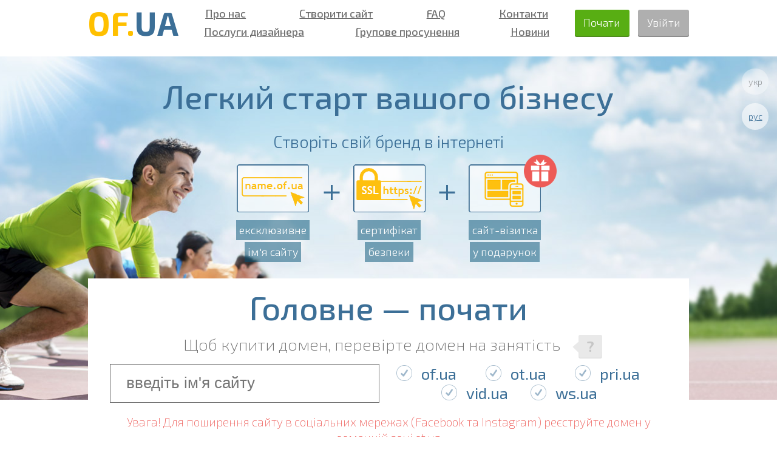

--- FILE ---
content_type: text/html; charset=utf-8
request_url: https://of.ua/
body_size: 13876
content:


<!DOCTYPE html>
<html>
<head>
	<meta charset="utf-8" />
	<meta name="viewport" content="width=device-width, initial-scale=1.0">
	<title>&#127378; OF.UA - перевірити домен та купити домен в домених зонах України of.ua, ot.ua, pri.ua, vid.ua, ws.ua</title>

	<link rel="icon" href="/favicon.ico" type="image/x-icon">
	<link rel="shortcut icon" href="/favicon.ico" type="image/x-icon">

	<link href="https://fonts.googleapis.com/css?family=Exo+2:400,900italic,900,800italic,800,100,100italic,200,200italic,300,300italic,400italic,500,500italic,600,600italic,700,700italic&subset=latin,cyrillic,latin-ext" rel="stylesheet" type="text/css">
	<link href='https://fonts.googleapis.com/css?family=Open+Sans:300,400,400italic' rel='stylesheet' type='text/css'>
	<link href="/bundles/css/site/pages/layout/?v=I_PwMS0P4AWnGESjW1HgHnxAXbbuxGDDt7XsB22DgGc1" rel="stylesheet"/>


	
    <link href="/bundles/css/site/pages/index/?v=hvhIRUcnIf7ogyRjMLTiwbpaHWvXNicwK_qQkaSTfRg1" rel="stylesheet"/>


    <link href="/bundles/css/site/pages/index_max800/?v=aAnI07LhIWXdyy3cMJHRDXBI2iaVfnp_vAbtzHinbTY1" rel=" stylesheet" type=" text/css" media="(max-width: 630px)" />

    <link href="/bundles/css/site/pages/index-ua/?v=cOwsvlZPBXHcui9wXoShSh8Qw9d2iNSxRye_hqNYySk1" rel="stylesheet"/>

    <link href="/bundles/css/site/pages/index-only/?v=TepiN3nwG9iPHvUiF8l2UW7oty4L3B3aWNRHx-JeN9c1" rel="stylesheet"/>

    <meta name="description" content="✮✮✮✮✮ Купити домен в Україні - перевірка домена на занятість, підбір домена, вибір та реєстрація доменного імені в домених зонах of.ua, ot.ua, pri.ua, vid.ua,ws.ua"/>
    <meta name="keywords" content="купити домен, перевірка домена, перевірити домен на занятість, зареєструвати домен в Україні, реєстрація доменного імені, підбір домена, купити доменне ім'я, вибрати домен"/>

</head>
<body>
		<script>
			(function (i, s, o, g, r, a, m) {
				i['GoogleAnalyticsObject'] = r;
				i[r] = i[r] ||
					function () {
						(i[r].q = i[r].q || []).push(arguments)
					}, i[r].l = 1 * new Date();
				a = s.createElement(o),
					m = s.getElementsByTagName(o)[0];
				a.async = 1;
				a.src = g;
				m.parentNode.insertBefore(a, m)
			})(window, document, 'script', 'https://www.google-analytics.com/analytics.js', 'ga');

			ga('create', 'UA-76800797-1', 'auto');
			ga('send', 'pageview');
			setTimeout("ga('send', 'event', 'read', '20 seconds')", 20000);

		</script>
		<!-- Google Tag Manager -->
		<!-- End Google Tag Manager -->
	<div class="block header">
		<div class="container">
			
			<a class="logo" href="/">OF.<span>UA</span></a>
			<div class="menu menu_responsive">
				<div class="menu-first-line">
						<a href="/about-us/">Про нас</a>
						<a href="/yak-stvoryty-samomu-sviy-osobystyy-garnyy-veb-sayt-bezkoshtovno-z-nulya-konstruktor-saytiv-vizytok-onlayn/">Створити сайт</a>
						<a href="/faq-yak-stvoryty-svii-sait-samomu-pokrokova-instruktsiia-pochatkivtsiam/">FAQ</a>
						<a href="/contacts/">Контакти</a>

				</div>
				<div class="menu-two-line">

						<a href="/poslugi-veb-maystra-dizaynera-tsina-nedorogo-zamoviti-i-razrobyty-dizayn-saytu/">Послуги дизайнера</a>
						<a href="/hrupove-prosuvannia-saitiv-rozkrutka-saitu-bezkoshtovno-i-shvydko/">Групове просунення</a>
						<a href="/novyny/">Новини</a>
				</div>
			</div>
				<div class="auth jAuthBlock">
						<a href="/#" class="btn btn-success start jScrollTo" data-target="first_steps_with_us">Почати</a>
					<a href="/account/login/" class="btn in">Увійти</a>
				</div>
		</div>
		<div class="block-lang">
			<div class="jLangItem">
				<span title="Українською">укр</span>
			</div>
			<div class="jLangItem">
				<a href="/ru/" title="На русском">рус</a>
			</div>
		</div>
	</div>
	<div class="body-content">
		



<div class="page index">

<div class="block achieve_block with_arrow">
	<div class="container">
		<div class="title min380">
			Легкий старт вашого бізнесу
		</div>
		<div class="proposal">Створіть свій бренд в інтернеті</div>
		<table class="icons_table min380">
			<tr>
				<td><img src="/img/pages/index/icons/icon-name-1.png" /></td>
				<td class="plus">+</td>
				<td><img src="/img/pages/index/icons/icon-cert-1.png" /></td>
				<td class="plus">+</td>
				<td>
					<img src="/img/pages/index/icons/icon-site-1.png" />
					<img src="/img/pages/index/icons/icon-gift.png" class="gift_icon" />
				</td>
			</tr>
			<tr class="texts">
				<td class="text with_outline"><span>ексклюзивне</span><br /><span>ім'я сайту</span></td>
				<td></td>
				<td class="text with_outline"><span>сертифікат</span><br /><span>безпеки</span></td>
				<td></td>
				<td class="text with_outline"><span>сайт-візитка</span><br /><span>у подарунок</span></td>
			</tr>
		</table>
		<table class="icons_table max380">
			<tr>
				<td style="width: 40%;"><img src="/img/pages/index/icons/icon-name-1.png" /></td>
				<td>ексклюзивне<br />ім'я сайту</td>
			</tr>
			<tr>
				<td><img src="/img/pages/index/icons/icon-cert-1.png" /></td>
				<td>сертифікат<br />безпеки</td>
			</tr>
			<tr>
				<td>
					<img src="/img/pages/index/icons/icon-site-1.png" />
					<img src="/img/pages/index/icons/icon-gift.png" class="gift_icon" />
				</td>
				<td>сайт-візитка<br /><span class="gift">у подарунок</span></td>
			</tr>
		</table>
		<div class="first_step">
			Зробити <strong>перший крок</strong><br />дуже легко!
		</div>
	</div>
</div>


<div class="block check_name begin">
    <div class="container">
        <div class="title">Головне — почати</div>

        <div class="title2 with_help jSelectDomainsTab">
            <h1>Щоб купити домен, перевірте домен на занятість</h1>&nbsp;<span class="help_icon jHelp" data-target="name"></span>
            <span class="help_block hide jHelpBlock" data-target="name">
                <span class="close jClose"></span>
                Доменне ім'я може складатися з латинських або кириличних символів, чисел та знака "-", у діапазоні від 1 до 64 символів.<br/>
                Для того, щоб дізнатися, чи <strong>вільне</strong> вибране вами <strong>доменне ім'я</strong>, введіть його в рядок пошуку і натисність кнопку <strong>«Перевірити»</strong>.

            </span>
            
        </div>

        
 
<div class="site_name jDomainNameBlock">
	<div class="site_name_input">
		<input type="text" class="jDomainName" placeholder="введіть ім'я сайту" data-place="top" />
		<div class="suffs">
					<table data-suff="of" class="suff jSuff" data-status="nonchecked">
						<tr>
							<td class="icon">
								<img class="nonchecked" src="/img/pages/index/domains_icons/round-check.png" />
							</td>
							<td>
								<div class="jName name"></div>
								<div class="domain">
									<div class="fullName">of.ua</div>
								</div>
								<div class="jEmail email" style="height: 1.08em; max-width: 10em;"></div>
							</td>
						</tr>
					</table>
					<table data-suff="ot" class="suff jSuff" data-status="nonchecked">
						<tr>
							<td class="icon">
								<img class="nonchecked" src="/img/pages/index/domains_icons/round-check.png" />
							</td>
							<td>
								<div class="jName name"></div>
								<div class="domain">
									<div class="fullName">ot.ua</div>
								</div>
								<div class="jEmail email" style="height: 1.08em; max-width: 10em;"></div>
							</td>
						</tr>
					</table>
					<table data-suff="pri" class="suff jSuff" data-status="nonchecked">
						<tr>
							<td class="icon">
								<img class="nonchecked" src="/img/pages/index/domains_icons/round-check.png" />
							</td>
							<td>
								<div class="jName name"></div>
								<div class="domain">
									<div class="fullName">pri.ua</div>
								</div>
								<div class="jEmail email" style="height: 1.08em; max-width: 10em;"></div>
							</td>
						</tr>
					</table>
					<table data-suff="vid" class="suff jSuff" data-status="nonchecked">
						<tr>
							<td class="icon">
								<img class="nonchecked" src="/img/pages/index/domains_icons/round-check.png" />
							</td>
							<td>
								<div class="jName name"></div>
								<div class="domain">
									<div class="fullName">vid.ua</div>
								</div>
								<div class="jEmail email" style="height: 1.08em; max-width: 10em;"></div>
							</td>
						</tr>
					</table>
					<table data-suff="ws" class="suff jSuff" data-status="nonchecked">
						<tr>
							<td class="icon">
								<img class="nonchecked" src="/img/pages/index/domains_icons/round-check.png" />
							</td>
							<td>
								<div class="jName name"></div>
								<div class="domain">
									<div class="fullName">ws.ua</div>
								</div>
								<div class="jEmail email" style="height: 1.08em; max-width: 10em;"></div>
							</td>
						</tr>
					</table>

		</div>
	</div>
	<p class="title2" style="color: #ed5b57 !important;
                                     font-size: 1.2rem;
                                     padding-bottom: 0;
                                     margin-bottom: 0;">
        Увага! Для поширення сайту в соціальних мережах (Facebook та Instagram) реєструйте домен у доменній зоні ot.ua
    </p>
	<button class="btn btn-success jFindDomains" data-place="top">Перевірити</button>
	<div class="jErrors error clearfix hide"></div>
	<div class="jWarnings" style="display: none">
		<span>Зверніть увагу, що при використанні кириличних символів <br />адреса пошти буде у форматі <a target="_blank" href="https://ru.wikipedia.org/wiki/Punycode">Punycode</a></span>
	</div>

</div>
	<p class="title2 only" style="text-align: center;">
		Доменнe  ім'я і ім'я пошти всього за <span class="red">599<sup> <small>акція</small></sup></span> у рік!
		<br />
		<span class="site_gift">І сайт-візитка в подарунок</span>
		<img src="/img/pages/index/icons/icon-gift.png" class="gift_icon">
	</p>


    </div>
</div>


<div class="block visit_card with_arrow">

    <div class="bg_image max380"></div>
    <div class="container">

        <div class="half_block">
            <div class="title">Ім'я + пошта</div>
            <div class="checked_list small_icon">
                <div>
                    Найбільш підходящі <strong>доменні імена для вашого бізнесу:</strong> легко запам'ятати — легко рекламувати
                </div>
                <div>
                    <strong>Красиві контакти</strong> для візитних карток і корпоративної поліграфії
                </div>
                <div class="with_help">
                    <strong>Автоматичне пересилання листів</strong> на вашу нинішню поштову адресу
                    <span class="help_icon jHelp" data-target="email"></span>
                    <span class="help_block hide jHelpBlock" data-target="email">
                        <span class="close jClose"></span>
                        <div>
                            <strong>Користуйтеся улюбленим поштовим сервісом з новим іменем!</strong>
                        </div>
                        <div>
                            Усі листи, які ви отримаєте на нову адресу (наприклад, business<span class="at">@</span>of.ua), будуть автоматично перенаправлені на вказану вами поштову адресу.
                        </div>
                    </span>
                </div>
                <div>
                    Можливість реєстрації <strong>кириличних доменних імен</strong> (наприклад, бізнес.of.ua)
                </div>
                <div>
                    Прив'язка домену до <strong>будь-якого сайту або хостингу</strong>
                </div>
            </div>
        </div>
    </div>
</div>

<div class="block cert with_arrow">

    <div class="bg_image max380"></div>
    <div class="container">

        <div class="half_block">
            <div class="title">SSL сертифікат безпеки сайту</div>
            <div class="checked_list small_icon">
                <div>
                    Шифрування даних для забезпечення конфіденційності
                </div>
                <div>
                    Підвищення довіри користувачів до вашого сайту
                </div>
                <div>
                    Поліпшення рейтингу в пошукових системах
                </div>
                <div>
                    Цифрова безпека персональних даних клієнтів
                </div>
            </div>
        </div>
    </div>
</div>


<div class="block mobile_app">

	<div class="bg_image max380"></div>
	<div class="container">

		<div class="half_block">
			<div class="title">
				Адаптивний <span class="nonbreak">сайт-візитка</span> у&nbsp;вигляді landing&nbsp;page <strong>у&nbsp;подарунок</strong>
				<small style="font-size: 1.1rem;font-weight: 300">якщо немає свого сайту</small>
				<span class="look_exampl">
					<a href="/yak-stvoryty-samomu-sviy-osobystyy-garnyy-veb-sayt-bezkoshtovno-z-nulya-konstruktor-saytiv-vizytok-onlayn/" target="_blank">
						Дивитись приклади
					</a>
				</span>
			</div>
			<div class="checked_list small_icon">
				<div>
					Комфортний перегляд <strong>на будь-яких пристроях</strong> (смартфони, планшети, ПК)
				</div>
				<div>
					Простий і зрозумілий <strong>конструктор для налаштування сайту</strong> відповідно до ваших завдань
				</div>
				<div>
					Вам не потрібно думати про хостинг — <span class="selected">хостинг безкоштовний!</span>
				</div>
				<div>
					<strong>
						А також спеціальний безкоштовний мобільний додаток <span class="red"><sup><small>new!</small></sup></span> <br class="responsive_break" />

						<a href="https://play.google.com/store/apps/details?id=ua.of.Mobile" target="_blank">
							<img class="google_play_img" alt="Завантажити в Google Play" src="https://play.google.com/intl/en_us/badges/images/generic/ua_badge_web_generic.png"/>
						</a>

					</strong>
				</div>
			</div>
		</div>
	</div>
</div>


<div class="block profitable dark_fond">
	<div class="container">
		<div class="title">Найкраща пропозиція «All&nbsp;inclusive»</div>
		<div class="icons_block">
			<div class="el">
				<div class="icon">
					<img src="/img/pages/index/icons/icon-name-2.png" />
				</div>
				<div class="text">
					ексклюзивне<br />ім'я сайту
				</div>
			</div>
			<div class="el plus">+</div>
			<div class="el">
				<div class="icon">
					<img src="/img/pages/index/icons/icon-cert-2.png" />
				</div>
				<div class="text">
					сертифікат<br />безпеки
				</div>
			</div>
			<div class="el plus">+</div>
			<div class="el big">
				<div class="icon">
					<img src="/img/pages/index/icons/icon-site-2.png" />
					<img src="/img/pages/index/icons/icon-gift.png" class="gift_icon" />
				</div>
				<div class="text">
					<span class="gift">у подарунок</span><br />
					сайт (лендінг-пейдж)
					
				</div>
			</div>
			<div class="el plus">=</div>
			<div class="el text">
				<div class="gift" style="font-size: 1.4em;">Акція!</div>
				<div class="gift price" style="font-size: 3em;">599</div>
				<div style="font-size: 1.1em;">
					<span style="text-decoration: line-through">700</span> <span class="gift">грн</span>
				</div>
				<div>
					за 1 рік
				</div>
				<button class="btn btn-success jScrollTo" data-target="first_steps_with_us" style="margin-top: 1.3em;">Обрати ім'я</button>
			</div>
		</div>
		<p style="font-size: 1.4em;color: white">
			<span class="jIndexActionText">Акція діє до 01 січня 2026 року</span>
		</p>
	</div>
</div>

<div class="scroll_block jRevBlock">

    <div class="block reviews_block">
        <div class="container ">
            <div class="reviews">
                <div class="swiper-container ">
                    <div class="swiper-wrapper">

                            <div class="swiper-slide">

                                <div class="review width-for-wrap ">
                                    <div class="reviewer">
                                        <div class="photo">
                                            <img src="/upload/feedbackImg/300x300/e4e25145-135c-4f59-9a2a-0d0e320d630a.jpg" style="border-radius: 50%;"/>
                                        </div>
                                        <div class="info">
                                            <div class="name">Проект &#171;Біблія онлайн&#187;</div>
                                            <div class="descr">Адміністрація проекту</div>
                                            <div class="site">
                                                <a href="https://bible.ws.ua" target="_blank">

                                                    bible
                                                    .<b class="logo_href"><span>WS.</span>UA</b>
                                                </a>
                                            </div>
                                        </div>
                                    </div>
                                    <div class="msg"style="overflow: auto;  height:250px;">
                                        Над назвою сайту довго думати не довелося: наш проект — це Біблія онлайн у відновному перекладі. Ресурсів зі схожою назвою дуже багато, тому з реєстрацією домену могли виникнути проблеми. Добре, що на OF.ua це доменне ім&#39;я виявилося вільним.
                                    </div>
                                </div>

                            </div>
                            <div class="swiper-slide">

                                <div class="review width-for-wrap ">
                                    <div class="reviewer">
                                        <div class="photo">
                                            <img src="/upload/feedbackImg/300x300/3eb3a105-f10e-43c7-9186-477f5614fae8.jpg" style="border-radius: 50%;"/>
                                        </div>
                                        <div class="info">
                                            <div class="name">Ганна</div>
                                            <div class="descr">Виконавчий директор</div>
                                            <div class="site">
                                                <a href="https://markiza.of.ua" target="_blank">

                                                    markiza
                                                    .<b class="logo_href"><span>OF.</span>UA</b>
                                                </a>
                                            </div>
                                        </div>
                                    </div>
                                    <div class="msg"style="overflow: auto;  height:250px;">
                                        Ми продаємо маркізи в Україні, тому назва сайту markiza.of.ua стала для нас ідеальним варіантом. Нам пощастило, що інтернет-сервіс OF.ua надав можливість придбати домен. Дякуємо!
                                    </div>
                                </div>

                            </div>
                            <div class="swiper-slide">

                                <div class="review width-for-wrap ">
                                    <div class="reviewer">
                                        <div class="photo">
                                            <img src="/upload/feedbackImg/300x300/994589c9-e56c-47b0-a336-240bc20e457a.jpg" style="border-radius: 50%;"/>
                                        </div>
                                        <div class="info">
                                            <div class="name">Влад</div>
                                            <div class="descr">Засновник проекту StudyEx</div>
                                            <div class="site">
                                                <a href="http://semiziklaw.ot.ua" target="_blank">

                                                    semiziklaw
                                                    .<b class="logo_href"><span>OT.</span>UA</b>
                                                </a>
                                            </div>
                                        </div>
                                    </div>
                                    <div class="msg"style="overflow: auto;  height:250px;">
                                        Ми незвичайний освітній проект, який дозволяє придбати досвід у будь-якій сфері, в буквальному сенсі цього слова. І ми дуже раді використовувати сервіс of.ua, адже він допоміг нам створити зручний сайт-візитку швидко і якісно. А головне — що клієнтам подобається ;)
                                    </div>
                                </div>

                            </div>
                            <div class="swiper-slide">

                                <div class="review width-for-wrap ">
                                    <div class="reviewer">
                                        <div class="photo">
                                            <img src="/upload/feedbackImg/300x300/7a9c0238-b5b5-4573-a933-a4df090ecb3e.jpg" style="border-radius: 50%;"/>
                                        </div>
                                        <div class="info">
                                            <div class="name">Проект &#171;franke-partner.сом.ua відгук&#187;</div>
                                            <div class="descr">Власник сайту</div>
                                            <div class="site">
                                                <a href="https://franke-partner-otzyvy.of.ua" target="_blank">

                                                    franke-partner-otzyvy
                                                    .<b class="logo_href"><span>OF.</span>UA</b>
                                                </a>
                                            </div>
                                        </div>
                                    </div>
                                    <div class="msg"style="overflow: auto;  height:250px;">
                                        Якщо ви хочете створити сайт-відгук, то за допомогою онлайн-конструктора of.ua ви зможете це зробити за лічені хвилини. Дуже зручний конструктор!
                                    </div>
                                </div>

                            </div>
                    </div>
                    <!-- Add Pagination -->
                    <!-- Add Arrows -->
                    <div class="swiper-button-next"></div>
                    <div class="swiper-button-prev"></div>
                </div>
            </div>
        </div>
    </div>
</div>

<div class="block first_steps_with_us dark_fond">
<div class="container">
<div class="title">
    Зробіть перші кроки в інтернеті з нами!
</div>
<p class="title2">
    Увага! Для поширення сайту в соціальних мережах (Facebook та Instagram) реєструйте домен у доменній зоні ot.ua
</p>
<div class="jSelectDomainsTab">
    <p>
        <span style="color: white;">
            <strong>Крок 1. Оберіть та зареєструйте доменне ім'я. </strong>
        </span>
        <br/>
        <span style="white-space: nowrap"><strong>Крок 2.</strong> Наповніть сайт. </span>
        <br/>
        <span style="white-space: nowrap"><strong>Крок 3. </strong>Користуйтесь!</span>
    </p>
    
    <div class="site_name with_help with_help_on_dark jDomainNameBlock">

        <input type="text" class="jDomainName" placeholder="введіть ім'я" data-place="b"/> <button class="btn btn-success jFindDomains" data-place="b">Перевірити</button>
        <input type="hidden" class="jAuthorizeEmail" value=""/>

        <span class="help_icon jHelp" data-target="domain_validate"></span>
        <span class="help_block hide jHelpBlock" data-target="domain_validate">
            <span class="close jClose"></span>
            <p>Доменні імена сайту можуть містити тільки латинські, кириличні літери, цифри і дефіс (-), не можуть починатися та закінчуватися дефісом, а також мати декілька дефісів підряд.</p>
            <p>Доменне ім'я сайту не може бути більше 64 символів</p>
        </span>
        <div class="jWarnings" style="display: none">
            <span>Зверніть увагу, що при використанні кириличних символів<br/> адреса пошти буде в форматі <a target="_blank" href="https://ru.wikipedia.org/wiki/Punycode">Punycode</a></span>
        </div>
        <div class="jErrors error clearfix hide"></div>
    </div>
    <div class="suffs jSuffs">

        <div class="suffs_blocks">
                    <table data-suff="of" class="suff jSuff" data-status="nonchecked">
                        <tr>
                            <td class="icon" colspan="2">
                                <img class="nonchecked" src="/img/pages/index/domains_icons/icon-round-on-dark.png"/>
                                <img class="nonfree" src="/img/pages/index/domains_icons/icon-x-60.png"/>

                                <span class="domain">
                                    <span class="button_block">
                                        <label class="select">
                                            <img class="free" src="/img/pages/index/domains_icons/icon-ok-30.png"/>
                                            <img class="selected" src="/img/pages/index/domains_icons/icon-ok-80.png"/>

                                            <input type="checkbox" class="jSelect hide" name="domain"/>
                                            <span class="btn btn-success">
                                                <span class="checked">обрано</span>
                                                <span class="nonchecked">обрати</span>
                                                <span class="nonfree">зайнято</span>
                                            </span>
                                        </label>

                                        <label class="nonfree btn">
                                            зайнято
                                        </label>
                                    </span>
                                </span>
                                <span class="make_main">
                                    <label>Зробити головним&nbsp;<input type="radio" class="jIsMain" name="isMain" value="Of"/></label>
                                </span>
                            </td>
                        </tr>
                        <tr>
                            <td style="text-align: right; width: 1px; font-weight: 200;">
                                <span class="jName fullName" style="display: inline-block; max-width: 5.8em; overflow: hidden; white-space: nowrap; text-overflow: ellipsis; height: 1.08em;">business</span>
                            </td>
                            <td>
                                .<span class="fullName" style="color: white;">of.ua</span>
                            </td>
                        </tr>
                        <tr style="color: #6e6e6e; font-size: 0.8em;">
                            <td style="text-align: right; width: 1px;">
                                <span class="fullName" style="display: inline-block; max-width: 5.8em; overflow: hidden; white-space: nowrap; text-overflow: ellipsis; height: 1.05em;">
                                    <span class="jEmail">business</span>
                                </span>
                            </td>
                            <td>
                                <span class="fullName">
                                    <span class="at">@</span>of.ua
                                </span>
                            </td>
                        </tr>

                    </table>
                    <table data-suff="ot" class="suff jSuff" data-status="nonchecked">
                        <tr>
                            <td class="icon" colspan="2">
                                <img class="nonchecked" src="/img/pages/index/domains_icons/icon-round-on-dark.png"/>
                                <img class="nonfree" src="/img/pages/index/domains_icons/icon-x-60.png"/>

                                <span class="domain">
                                    <span class="button_block">
                                        <label class="select">
                                            <img class="free" src="/img/pages/index/domains_icons/icon-ok-30.png"/>
                                            <img class="selected" src="/img/pages/index/domains_icons/icon-ok-80.png"/>

                                            <input type="checkbox" class="jSelect hide" name="domain"/>
                                            <span class="btn btn-success">
                                                <span class="checked">обрано</span>
                                                <span class="nonchecked">обрати</span>
                                                <span class="nonfree">зайнято</span>
                                            </span>
                                        </label>

                                        <label class="nonfree btn">
                                            зайнято
                                        </label>
                                    </span>
                                </span>
                                <span class="make_main">
                                    <label>Зробити головним&nbsp;<input type="radio" class="jIsMain" name="isMain" value="Ot"/></label>
                                </span>
                            </td>
                        </tr>
                        <tr>
                            <td style="text-align: right; width: 1px; font-weight: 200;">
                                <span class="jName fullName" style="display: inline-block; max-width: 5.8em; overflow: hidden; white-space: nowrap; text-overflow: ellipsis; height: 1.08em;">business</span>
                            </td>
                            <td>
                                .<span class="fullName" style="color: white;">ot.ua</span>
                            </td>
                        </tr>
                        <tr style="color: #6e6e6e; font-size: 0.8em;">
                            <td style="text-align: right; width: 1px;">
                                <span class="fullName" style="display: inline-block; max-width: 5.8em; overflow: hidden; white-space: nowrap; text-overflow: ellipsis; height: 1.05em;">
                                    <span class="jEmail">business</span>
                                </span>
                            </td>
                            <td>
                                <span class="fullName">
                                    <span class="at">@</span>ot.ua
                                </span>
                            </td>
                        </tr>

                    </table>
                    <table data-suff="pri" class="suff jSuff" data-status="nonchecked">
                        <tr>
                            <td class="icon" colspan="2">
                                <img class="nonchecked" src="/img/pages/index/domains_icons/icon-round-on-dark.png"/>
                                <img class="nonfree" src="/img/pages/index/domains_icons/icon-x-60.png"/>

                                <span class="domain">
                                    <span class="button_block">
                                        <label class="select">
                                            <img class="free" src="/img/pages/index/domains_icons/icon-ok-30.png"/>
                                            <img class="selected" src="/img/pages/index/domains_icons/icon-ok-80.png"/>

                                            <input type="checkbox" class="jSelect hide" name="domain"/>
                                            <span class="btn btn-success">
                                                <span class="checked">обрано</span>
                                                <span class="nonchecked">обрати</span>
                                                <span class="nonfree">зайнято</span>
                                            </span>
                                        </label>

                                        <label class="nonfree btn">
                                            зайнято
                                        </label>
                                    </span>
                                </span>
                                <span class="make_main">
                                    <label>Зробити головним&nbsp;<input type="radio" class="jIsMain" name="isMain" value="Pri"/></label>
                                </span>
                            </td>
                        </tr>
                        <tr>
                            <td style="text-align: right; width: 1px; font-weight: 200;">
                                <span class="jName fullName" style="display: inline-block; max-width: 5.8em; overflow: hidden; white-space: nowrap; text-overflow: ellipsis; height: 1.08em;">business</span>
                            </td>
                            <td>
                                .<span class="fullName" style="color: white;">pri.ua</span>
                            </td>
                        </tr>
                        <tr style="color: #6e6e6e; font-size: 0.8em;">
                            <td style="text-align: right; width: 1px;">
                                <span class="fullName" style="display: inline-block; max-width: 5.8em; overflow: hidden; white-space: nowrap; text-overflow: ellipsis; height: 1.05em;">
                                    <span class="jEmail">business</span>
                                </span>
                            </td>
                            <td>
                                <span class="fullName">
                                    <span class="at">@</span>pri.ua
                                </span>
                            </td>
                        </tr>

                    </table>
                    <table data-suff="vid" class="suff jSuff" data-status="nonchecked">
                        <tr>
                            <td class="icon" colspan="2">
                                <img class="nonchecked" src="/img/pages/index/domains_icons/icon-round-on-dark.png"/>
                                <img class="nonfree" src="/img/pages/index/domains_icons/icon-x-60.png"/>

                                <span class="domain">
                                    <span class="button_block">
                                        <label class="select">
                                            <img class="free" src="/img/pages/index/domains_icons/icon-ok-30.png"/>
                                            <img class="selected" src="/img/pages/index/domains_icons/icon-ok-80.png"/>

                                            <input type="checkbox" class="jSelect hide" name="domain"/>
                                            <span class="btn btn-success">
                                                <span class="checked">обрано</span>
                                                <span class="nonchecked">обрати</span>
                                                <span class="nonfree">зайнято</span>
                                            </span>
                                        </label>

                                        <label class="nonfree btn">
                                            зайнято
                                        </label>
                                    </span>
                                </span>
                                <span class="make_main">
                                    <label>Зробити головним&nbsp;<input type="radio" class="jIsMain" name="isMain" value="Vid"/></label>
                                </span>
                            </td>
                        </tr>
                        <tr>
                            <td style="text-align: right; width: 1px; font-weight: 200;">
                                <span class="jName fullName" style="display: inline-block; max-width: 5.8em; overflow: hidden; white-space: nowrap; text-overflow: ellipsis; height: 1.08em;">business</span>
                            </td>
                            <td>
                                .<span class="fullName" style="color: white;">vid.ua</span>
                            </td>
                        </tr>
                        <tr style="color: #6e6e6e; font-size: 0.8em;">
                            <td style="text-align: right; width: 1px;">
                                <span class="fullName" style="display: inline-block; max-width: 5.8em; overflow: hidden; white-space: nowrap; text-overflow: ellipsis; height: 1.05em;">
                                    <span class="jEmail">business</span>
                                </span>
                            </td>
                            <td>
                                <span class="fullName">
                                    <span class="at">@</span>vid.ua
                                </span>
                            </td>
                        </tr>

                    </table>
                    <table data-suff="ws" class="suff jSuff" data-status="nonchecked">
                        <tr>
                            <td class="icon" colspan="2">
                                <img class="nonchecked" src="/img/pages/index/domains_icons/icon-round-on-dark.png"/>
                                <img class="nonfree" src="/img/pages/index/domains_icons/icon-x-60.png"/>

                                <span class="domain">
                                    <span class="button_block">
                                        <label class="select">
                                            <img class="free" src="/img/pages/index/domains_icons/icon-ok-30.png"/>
                                            <img class="selected" src="/img/pages/index/domains_icons/icon-ok-80.png"/>

                                            <input type="checkbox" class="jSelect hide" name="domain"/>
                                            <span class="btn btn-success">
                                                <span class="checked">обрано</span>
                                                <span class="nonchecked">обрати</span>
                                                <span class="nonfree">зайнято</span>
                                            </span>
                                        </label>

                                        <label class="nonfree btn">
                                            зайнято
                                        </label>
                                    </span>
                                </span>
                                <span class="make_main">
                                    <label>Зробити головним&nbsp;<input type="radio" class="jIsMain" name="isMain" value="Ws"/></label>
                                </span>
                            </td>
                        </tr>
                        <tr>
                            <td style="text-align: right; width: 1px; font-weight: 200;">
                                <span class="jName fullName" style="display: inline-block; max-width: 5.8em; overflow: hidden; white-space: nowrap; text-overflow: ellipsis; height: 1.08em;">business</span>
                            </td>
                            <td>
                                .<span class="fullName" style="color: white;">ws.ua</span>
                            </td>
                        </tr>
                        <tr style="color: #6e6e6e; font-size: 0.8em;">
                            <td style="text-align: right; width: 1px;">
                                <span class="fullName" style="display: inline-block; max-width: 5.8em; overflow: hidden; white-space: nowrap; text-overflow: ellipsis; height: 1.05em;">
                                    <span class="jEmail">business</span>
                                </span>
                            </td>
                            <td>
                                <span class="fullName">
                                    <span class="at">@</span>ws.ua
                                </span>
                            </td>
                        </tr>

                    </table>
        </div>
        <div class="additional_services jAdditionalServices">
            <div class="with_help with_help_left with_help_on_dark">
                <span class="help_icon jHelp" data-target="onesite"></span>
                <span class="help_block hide jHelpBlock" data-target="onesite">
                    <span class="close jClose"></span>
                    Головний домен — це те, на що будуть переадресовуватися всі інші. Таким чином на сайт можна зайти під різними доменами, але сайт буде один.
                </span>
                <label>
                    <input type="radio" name="additional" value="1" checked/>
                    <span></span>
                    Прив'язати всі доменні імена до одного сайту й обрати головний домен для сайту
                </label>
            </div>
            <div class="with_help with_help_on_dark">
                <span class="help_icon jHelp" data-target="separ"></span>
                <span class="help_block hide jHelpBlock" data-target="separ">
                    <span class="close jClose"></span>
                    Буде створено декілька незалежних сайтів, кожен зі своїм доменним іменем.
                </span>

                <label>
                    <input type="radio" name="additional" value="0"/>
                    <span></span>
                    Для кожного доменного імені свій сайт
                </label>
            </div>

        </div>

        <div class="can_buy jCanBuy" style="text-align: center; color: white; margin: 0.5em 0">
            <span class="jNotSelected">Оберіть ім'я для свого сайту</span>
            <span class="jSelected hide">
                Загальна сума <span class="jSum">0</span> грн <span style="text-decoration: line-through; color: gray" class="jSumWithoutDiscount"></span>
            </span>
        </div>
        <p class="title2 jAkcija">
            Виберіть та купіть домен в 3-5 зонах і отримайте знижку в 50% на всі!
        </p>


    </div>

</div>

    <div class="jRegisterDomainsTab">

        <div class="pay jRegisterBlock">
            <div class="form">
                <div class="error jErrors hide"></div>
                    <label>
                        <span>Вкажіть Ваш email</span>
                        <input type="text" class="jEmail" placeholder="example@mail.com"/>
                    </label>
                    <div class="jEmailError error hide">
                        У зв'язку з підписанням Указу Президента України, який обмежує доступ до Mail.ru та Яндекс, вказуйте email, який не відноситься до цих сервісів.
                    </div>
                    <label class="jPasswordLabel hide">
                        <span>Пароль</span>
                        <input type="password" class="jPassword"/>
                        <div>Знайдено користувача з таким же e-mail. Якщо це Ви, введіть, будь ласка, свій пароль.</div>
                    </label>
                    <div class="buttons">

                        <button class="btn btn-success jOrder" data-trial="true">
                            <span>Спробувати безкоштовно 7 днів</span>
                        </button>
                        <button class="btn btn-success jOrder">
                            <span>Зареєструватися і оплатити</span>
                        </button>
                    </div>
            </div>

            <div style="text-align: right;">
                <img class="pay_variants jPayImg" src="/img/pages/index/icon-pay.png"/>
                <br/>
                <small style="font-size: 0.6em;">Реєструючи імена, Ви приймате умови <a href="/service-agreement/" target="_blank">сервісної угоди.</a></small>
            </div>

        </div>

        <form class="jPayForm" style="display: none;" method="POST" accept-charset="utf-8" action="https://www.liqpay.ua/api/checkout">
            <input class="jData" type="hidden" name="data" value=""/>
            <input class="jSignature" type="hidden" name="signature" value=""/>
            <input type="submit" name="btn_text" class="btn btn-success ordering_btn" value="Оплатити"/>
            <img class="pay_variants jPayImg" src="/img/pages/index/icon-pay.png"/>
        </form>

    </div>


<p class="title2 after_text"></p>
<div class="steps">
    <div>
        <div class="step"></div>
    </div>
    <div>
        <div class="step"></div>
        <a href="#"></a>
    </div>
</div>
<p class="title" style="font-size: 2em;">
    Ваші клієнти онлайн — уже чекають&nbsp; на вас!
</p>
</div>
</div>


<div class="container video_container">
    <div class="video-wrapper">
        <div class="video-js vjs-paused vjs-controls-enabled my-video-dimensions vjs-user-inactive" style="width: 100%; height: 100%;">
                <div class="jVideoPoster">
                    <div>
                        <img src="/img/pages/index/posterForPromo_ua.jpg" style="width: 100%; height: 100%;"/>
                    </div>
                    <button class="vjs-big-play-button jVideoPlay" type="button" aria-live="polite">
                        <span class="vjs-control-text">Play Video</span>
                    </button>
                </div>
                <div class="jVideoFrameContainer hide">
                    <iframe class="jVideoFrame" data-src="https://www.youtube.com/embed/T1xx5arNC7M?autoplay=1&modestbranding=1&rel=0&hl=sv" frameborder="0" allowfullscreen></iframe>
                </div>
        </div>
    </div>
</div>




<div class="block benefit with_arrow">

    <div class="bg_image max380"></div>
    <div class="container">

        <div class="half_block center_page_menu">
            <div>
                    <p><a href="/about-us/">Про нас</a></p>
                    <p><a href="/yak-stvoryty-samomu-sviy-osobystyy-garnyy-veb-sayt-bezkoshtovno-z-nulya-konstruktor-saytiv-vizytok-onlayn/">Створити сайт</a></p>
                    <p><a href="/faq-yak-stvoryty-svii-sait-samomu-pokrokova-instruktsiia-pochatkivtsiam/">FAQ</a></p>
                    <p><a href="/contacts/">Контакти</a></p>
            </div>
            <div>

                    <p><a href="/poslugi-veb-maystra-dizaynera-tsina-nedorogo-zamoviti-i-razrobyty-dizayn-saytu/">Послуги дизайнера</a></p>
                    <p><a href="/hrupove-prosuvannia-saitiv-rozkrutka-saitu-bezkoshtovno-i-shvydko/">Групове просунення</a></p>
                    <p><a href="/novyny/">Новини</a></p>
            </div>
        </div>
    </div>
</div>

    <div class="block you_know">
        <div class="container">
            <div class="title">Новини та цікаві факти з історії доменних імен сайтів</div>

            <div class="facts">

                    <div class="fact jFactBlock" data-target="0" style="left: 0;">
                        <img class="fact_icon" src="/img/pages/index/you_know/icon-fact-1.png"/>
                        Не секрет, що двозначні домени в зоні .COM коштують від сотень тисяч до декількох мільйонів доларів. Ціна залежить від вдалого поєднання символів та збігів з відомими абревіатурами або брендами компаній. Цей факт підтвердила нова угода з продажу доменного імені MK.COM за 700 тисяч доларів. Ця угода увійшла в ТОП 5 найбільших доменних продажів 2018 року.
                    </div>
                    <div class="fact jFactBlock" data-target="1" style="">
                        <img class="fact_icon" src="/img/pages/index/you_know/icon-fact-1.png"/>
                        2 грудня 2018 року домену .UA виповнилося 26 років від дати (2 грудня 1992 року), коли один із засновників глобальної мережі Джон Постел вніс відповідну інформацію на кореневі сервери.
                    </div>
                    <div class="fact jFactBlock" data-target="2" style="">
                        <img class="fact_icon" src="/img/pages/index/you_know/icon-fact-1.png"/>
                        Реєстратор Epik.com запропонував "довічну" реєстрацію доменних імен. Отримати "довічні" права на доменне ім'я в доменах .COM, .NET, .ORG, .INFO, .BIZ можна на сайті Epik.com за одноразову плату в розмірі всього $420, незалежно від того, у якого реєстратора домен був зареєстрований.
                    </div>
                    <div class="fact jFactBlock" data-target="3" style="">
                        <img class="fact_icon" src="/img/pages/index/you_know/icon-fact-1.png"/>
                        Компанія Google почала використовувати один зі своїх доменів вельми оригінальним способом: тепер за допомогою доменної зони .NEW можна миттєво створювати документи на «Google Диску». Користувач вводить в адресному рядку потрібний запит і додає до нього .new ! Нововведення поширюється на Google-документи (doc.new), Google-слайди (slide.new), Google-таблиці (sheet.new), Google-сайти (site.new) і Google-форми (form.new).
                    </div>
                    <div class="fact jFactBlock" data-target="4" style="">
                        <img class="fact_icon" src="/img/pages/index/you_know/icon-fact-1.png"/>
                        .TOKYO - лідер серед міських доменів. В домені столиці Японії зареєстрували понад 100 000 адрес. Серед інших популярних міських доменів можна виділити такі: .LONDON, .PARIS, .BERLIN, .AMSTERDAM, .MOSCOW.
                    </div>
                    <div class="fact jFactBlock" data-target="5" style="">
                        <img class="fact_icon" src="/img/pages/index/you_know/icon-fact-1.png"/>
                        Австралійська компанія Afilias, здійснивши масштабну зміну управління 3 153 979 доменних імен, занесена в Книгу рекордів Гіннеса. Цю подію було визнано світовим рекордом як "найбільший одноразовий транзит загального домену верхнього рівня в мережі Інтернет".
                    </div>
                    <div class="fact jFactBlock" data-target="6" style="">
                        <img class="fact_icon" src="/img/pages/index/you_know/icon-fact-1.png"/>
                        Доменне ім'я в назві компанії - це ключ до успіху!? 66 компаній зі списку Inc 5000 (список найдинамічніших американських підприємств) використовують доменне ім'я в своїй назві. Наприклад: Scientist.com, Calm.com.
                    </div>
                    <div class="fact jFactBlock" data-target="7" style="">
                        <img class="fact_icon" src="/img/pages/index/you_know/icon-fact-1.png"/>
                        Ілон Маск намагався купити домен Pravda.com для створення ресурсу по боротьбі з фейками, однак цей домен виявився зайнятим виданням Українська правда.
                    </div>
                    <div class="fact jFactBlock" data-target="8" style="">
                        <img class="fact_icon" src="/img/pages/index/you_know/icon-fact-1.png"/>
                        Компанія-реєстратор Neustar та уряд США досягли угоди про зміни в контракті, та дозволили користувачам вживати нецензурні слова, які раніше було заборонено використовувати. Це слова: fuck, cunt, shit, piss, cocksucker, motherfucker, tits. Відтепер кожен бажаючий може купити домен використовуючи в ньому ці слова.
                    </div>
                    <div class="fact jFactBlock" data-target="9" style="">
                        <img class="fact_icon" src="/img/pages/index/you_know/icon-fact-1.png"/>
                        Станом на 1 серпня 2018 року, загальна кількість доменів у світі становить приблизно 337 млн доменних імен, що на 2% більше ніж в аналогічний період рівно рік тому. Максимальні темпи зростання зафіксовані в Африці, де лідерами стали такі зони: Нігерія (.NG), Кенія (.KE) та ПАР (.ZA)
                    </div>
                    <div class="fact jFactBlock" data-target="10" style="">
                        <img class="fact_icon" src="/img/pages/index/you_know/icon-fact-1.png"/>
                        Статистика: у вересні 2018 року в доменній зоні .COM найпопулярнішими ключовими словами, які використовувалися в реєстрації доменів, були: "asset" («актив», «майно»), "organic" («органічний», «натуральний»), "kiosk" («кіоск»), "sets" («набори»,«комплекти»).
                    </div>
                    <div class="fact jFactBlock" data-target="11" style="">
                        <img class="fact_icon" src="/img/pages/index/you_know/icon-fact-1.png"/>
                        Перше доменне ім'я у світовій історії було офіційно зареєстроване понад 30 років тому — в далекому 1985 році. Довгожитель серед доменів Symbolics.com досі функціонує.
                    </div>
                    <div class="fact jFactBlock" data-target="12" style="">
                        <img class="fact_icon" src="/img/pages/index/you_know/icon-fact-1.png"/>
                        У доменній зоні Нігерії (.ng) спочатку можна було зареєструвати лише домени третього рівня. І тільки з 2011 року в організацій з'явилася можливість отримати преміум-домени 2 рівня, але за дуже високою ціною — більше $ 3000 на рік.
                    </div>
                    <div class="fact jFactBlock" data-target="13" style="">
                        <img class="fact_icon" src="/img/pages/index/you_know/icon-fact-1.png"/>
                        Найдовше ім'я для сайту - це iamtheproudownerofthelongestlongestlongestdomainnameinthisworld.com
                    </div>
                    <div class="fact jFactBlock" data-target="14" style="">
                        <img class="fact_icon" src="/img/pages/index/you_know/icon-fact-1.png"/>
                        Американець Майк Менн скупив понад 15000 імен для сайтів. Коли його запитали, навіщо йому це, він сказав, що він жадібний і що він хоче володіти всім світом.
                    </div>
                    <div class="fact jFactBlock" data-target="15" style="">
                        <img class="fact_icon" src="/img/pages/index/you_know/icon-fact-1.png"/>
                        До 1995 року реєстрація доменних імен була абсолютно безкоштовна.
                    </div>
                    <div class="fact jFactBlock" data-target="16" style="">
                        <img class="fact_icon" src="/img/pages/index/you_know/icon-fact-1.png"/>
                        У 2017 році було зареєстровано 3 мільйони доменів, що становить приблизно 1% від загального числа доменів. Дана статистика показує, що Інтернет продовжує зростання, проте темп зростання повільніший, ніж в попередні періоди, коли зростання становило близько 7%. На кінець 2017 року існує близько 332,4 мільйона доменних імен.
                    </div>
                    <div class="fact jFactBlock" data-target="17" style="">
                        <img class="fact_icon" src="/img/pages/index/you_know/icon-fact-1.png"/>
                        Згідно з виданням DNJournal, найдорожчим доменом в 2017 році став FLY.COM, сума продажу якого склала $2 890 000. Другий рядок рейтингу займає домен ETH.COM ($2 000 000). Список інших доменів, які також потрапили в ТОП найдорожчих в 2017 році: FREEDOM.COM ($2 000 000), 01.COM ($1 820 000), 20.COM ($1 750 000), MYWORLD.COM ($1 200 000), SW.COM ($660 000), LOLA.COM ($550 000), PLACE.COM ($550 000) та REFI.COM ($500 000).
                    </div>

            </div>


            <div class="pimps">
                    <div class="jFactButton  active" data-target="0"></div>
                    <div class="jFactButton " data-target="1"></div>
                    <div class="jFactButton " data-target="2"></div>
                    <div class="jFactButton " data-target="3"></div>
                    <div class="jFactButton " data-target="4"></div>
                    <div class="jFactButton " data-target="5"></div>
                    <div class="jFactButton " data-target="6"></div>
                    <div class="jFactButton " data-target="7"></div>
                    <div class="jFactButton " data-target="8"></div>
                    <div class="jFactButton " data-target="9"></div>
                    <div class="jFactButton " data-target="10"></div>
                    <div class="jFactButton " data-target="11"></div>
                    <div class="jFactButton " data-target="12"></div>
                    <div class="jFactButton " data-target="13"></div>
                    <div class="jFactButton " data-target="14"></div>
                    <div class="jFactButton " data-target="15"></div>
                    <div class="jFactButton " data-target="16"></div>
                    <div class="jFactButton " data-target="17"></div>
            </div>

        </div>
    </div>


<div class="hide">
    <input type="hidden" class="jPrice" value="599"/>
    <input type="hidden" class="jPriceWithoutDiscount" value="700"/>

    <input type="hidden" class="jTextTypeName" value="Заповніть ім&#39;я сайту"/>
    <input type="hidden" class="jTextMaxLimitStart" value="Ім&#39;я сайту не може містити більше"/>
    <input type="hidden" class="jTextMaxLimitEnd" value="символів"/>
    <input type="hidden" class="jTextNameRegex" value="Ім&#39;я сайту може містити тільки латинські, кирилічні літери, цифри та дефіс (-)"/>
    <input type="hidden" class="jTextNotStartsWith" value="Ім&#39;я сайту не може починатися та закінчуватися дефісом, а також містити декілька дефісів підряд"/>
    <input type="hidden" class="jTextTwoMoreNames" value="Виберіть ще 2 зони та отримайте знижку 50% на все!"/>
    <input type="hidden" class="jTextOneMoreName" value="Виберіть ще 1 зону та отримайте знижку 50% на все!"/>
    <input type="hidden" class="jTextAction" value="Ваша знижка на усе замовлення — 50%!"/>
    <input type="hidden" class="jTextThreeNames" value="Виберіть ім&#39;я в 3-5 зонах і отримайте знижку в 50% на всі!"/>
    <input type="hidden" class="jTextEmailError" value="Перевірте правильність e-mail"/>
    <input type="hidden" class="jTextSelectName" value="Необхідно вибрати ім&#39;я сайту"/>
    <input type="hidden" class="jTextOtherEmail" value="Неможна вказати e-mail на ще не зареєстрованому імені сайту"/>
</div>
</div>




	</div>
	<div class="footer">
		<div class="container">
			<div class="social-block">
				<a href="https://www.facebook.com/domainofua/">
					<img src="/img/socials/big/fb.png" />
				</a>
				<a href="https://plus.google.com/u/0/105044905387850539783/">
					<img src="/img/socials/big/googleplus.png" />
				</a>
				<a href="https://www.youtube.com/channel/UCEnkc0VhwfQDwa3OIx6Rpaw">
					<img src="/img/socials/big/youtube.png" />
				</a>
				<a href="https://www.instagram.com/of.ua/">
					<img src="/img/socials/big/instagram.png" />
				</a>
			</div>

			<div class="copyright">
				© 2026 of.ua <img src="/img/pages/payment.png">

				
			</div>

		</div>
	</div>

	<div class="to_top jToTop">
		<div class="circle">
			<div class="triangle">
				<span>Вгору</span>
			</div>
		</div>
	</div>

	<div style="display: none;">
		<input type="hidden" class="jLang" value="ua" />
	</div>

	<div class="jScripts">

		<script src="/bundles/js/corejs/?v=Ss_tESAtMwztT7fSln0lgDnTuWZUSQbsNWgybmEl_vM1"></script>

		<script src="https://ajax.googleapis.com/ajax/libs/jquery/2.2.0/jquery.min.js"></script>

		<script src="/bundles/js/spin/?v=k4p3_BhbkbI75yLzF0wuXJouLUkicziuwcPV5cxlk0g1"></script>

		<script src="/bundles/js/hideOnClickExcept/?v=iDnQ4S_Heu7s4fQR7dF_q_YuSRNuZ9pUm33NdVtbcYQ1"></script>

		<script src="/bundles/js/punycode/?v=CprRbLC1hHRMfLTwcbz8ECt9h8bkrty_tE5tIGEQr7E1"></script>

		<script src="/bundles/js/site/pages/layout/?v=fuMCAxZZm_p0kDfuDonxSc2TKpzGHkENkZGN1UXvnQI1"></script>

		
    <script src="/bundles/js/swiper/?v=vV3noEZhZxOwpHL5ruMr7beyo6hh19EYKrsNa54g8eU1"></script>

    <script src="/bundles/js/site/slider/?v=wwRE8YNBg5-4kaNEFQiB8Os4zefwW_UOrDaNViLeBpM1"></script>

    <script src="/bundles/js/site/pages/index/?v=nI_DfybNk6zBonMFSvDqi-CXe4Eks07s5mW7M73hHuk1"></script>

    <script src="/bundles/js/site/pages/slide/?v=sv0L1vOYuw7fi5G7nJEG1aD-Ny0wiaO1cxDlkRcllj01"></script>


		
	</div>
</body>
</html>

--- FILE ---
content_type: text/css; charset=utf-8
request_url: https://of.ua/bundles/css/site/pages/layout/?v=I_PwMS0P4AWnGESjW1HgHnxAXbbuxGDDt7XsB22DgGc1
body_size: 2619
content:
.menu-first-line{display:flex;width:100%;justify-content:space-around;margin-bottom:5px}.menu-two-line{display:flex;width:100%;justify-content:space-around}.text-for-social-network{bottom:10px;position:relative;font-size:15px}.padding-for-seo{padding:26px}.blue{color:#3c6f97}.yellow{color:#ffc000}.gray{color:#6e6e6e}.red{color:#ed5b57}.btn-more-prom{margin-left:auto;margin-right:auto;display:block;width:50%;text-align:center}.review_wrap{text-align:center}.review_wrap .review_block{width:55%;margin:2em auto 0;padding:0 5.5em;box-sizing:border-box;position:relative}.review_wrap .review_block .container{width:100%;margin:0 auto}@media(max-width:759px){.review_wrap .review_block{padding:0}}@media(max-width:1875px){.review_wrap .review_block{width:66%}}@media(max-width:1740px){.review_wrap .review_block{width:66%}}@media(max-width:1315px){.review_wrap .review_block{width:100%}}.review_wrap .review_block .left_arrow,.review_wrap .review_block .right_arrow{position:absolute;height:100%;cursor:pointer}.review_wrap .review_block .left_arrow>div,.review_wrap .review_block .right_arrow>div{position:relative;height:90%;width:5.5em}.review_wrap .review_block .left_arrow>div .arrow,.review_wrap .review_block .right_arrow>div .arrow{width:0;height:0;border-top:2.2em solid transparent;border-bottom:2.2em solid transparent;position:absolute;margin:auto;top:0;left:0;right:0;bottom:0}@media(min-width:765px){.review_wrap .review_block .left_arrow{left:0}.review_wrap .review_block .left_arrow .arrow{border-right:2.2em solid rgba(0,0,0,.5)}.review_wrap .review_block .right_arrow{right:0}.review_wrap .review_block .right_arrow .arrow{border-left:2.2em solid rgba(0,0,0,.5)}}.review_wrap .review_block .img,.review_wrap .review_block .text{display:inline-block;vertical-align:top}.review_wrap .review_block .img{width:212px;height:212px;overflow:hidden;background:#fff;box-sizing:border-box;padding:.4em;margin-right:1.4em;margin-top:.2em;border-radius:100%;box-shadow:1px 1px 11px -3px black}.review_wrap .review_block .img img{width:100%;height:100%;border-radius:100%}.review_wrap .review_block .text{width:313px;text-align:left;overflow:hidden}.review_wrap .review_block .text .tit4{margin-top:0;font-weight:bold;font-size:1.2em}.review_wrap .review_block .text .description{font-style:italic}.review_wrap .review_block .scroll_line{overflow:hidden;white-space:nowrap;cursor:default}.review_wrap .review_block .scroll_line .scroll_block{display:inline-block;width:100%;white-space:normal;margin-left:-.25em;padding:.3em 0}.review_wrap .review_block .scroll_line .scroll_block:first-child{margin-left:0}.review_wrap.no_scroll .left_arrow,.review_wrap.no_scroll .right_arrow{display:none}.review_wrap.no_scroll .review_block{width:100%;padding:0}.review_wrap.no_scroll .review_block .scroll_line{white-space:normal}.review_wrap.no_scroll .review_block .scroll_line .scroll_block{width:49%;vertical-align:top}.review_wrap.no_scroll .review_block .scroll_line .scroll_block .img{margin-right:0}.review_wrap.no_scroll .review_block .scroll_line .scroll_block .text{width:auto;display:block}.review_wrap.no_roundCorners .review_block .scroll_line .scroll_block .img{border-radius:0;display:inline-flex;justify-content:center;align-items:center;padding:0;box-shadow:none;overflow:visible}.review_wrap.no_roundCorners .review_block .scroll_line .scroll_block .img img{border-radius:0;width:auto;height:auto;max-width:100%;max-height:100%;padding:.4em;box-shadow:1px 1px 11px -3px black}.clearfix:after,.clearfix:before{content:"";display:table;clear:both;width:100%;height:0}body .buorg{font-size:16px}body .buorg div{padding:15px 36px 15px 40px;text-align:center;color:red}.hide{display:none!important}.center{text-align:center}.btn,a.btn,a:visited.btn{padding:1em .8em;border-radius:3px;text-decoration:none;color:#fff;background:#afafaf;border:1px solid;cursor:pointer;box-sizing:border-box;display:inline-block;font-weight:300;box-shadow:0 2px 0 #8d8d8d;border:none;transition:all 100ms;position:relative;outline:none}.btn:hover,a.btn:hover,a:visited.btn:hover{background:#a5a5a5}.btn:active,a.btn:active,a:visited.btn:active{opacity:1;top:1px;background:#8d8d8d}.btn:disabled,a.btn:disabled,a:visited.btn:disabled{box-shadow:none;color:gray;opacity:.7;cursor:not-allowed}.btn.btn-success,a.btn.btn-success,a:visited.btn.btn-success{color:#fff;background:#58ae13;box-shadow:0 2px 0 #4f8b1e}.btn.btn-success:hover,a.btn.btn-success:hover,a:visited.btn.btn-success:hover{background:#549c1c}.btn.btn-success:active,a.btn.btn-success:active,a:visited.btn.btn-success:active{background:#4f8b1e}.nonbreak{white-space:nowrap}.with_outline>span{color:#fff;background:rgba(0,80,117,.5);padding:.3em}.with_outline>span>span{position:relative}html{position:relative;min-height:100%}body{margin:0;padding:0;font-family:'Exo 2',sans-serif;font-size:18px;font-weight:300;line-height:1.4;margin-bottom:7em;color:#6e6e6e}.at{font-family:'Open Sans',sans-serif}a{color:#3c6f97}a:visited{color:#35536b}a:hover{color:#0b82de}.error{color:#ed5b57;position:absolute;top:100%;right:0;z-index:1;background:rgba(220,220,220,.95);padding:1em;box-sizing:border-box;border-radius:10px}.dark_fond a{color:#88dfff}.dark_fond a:visited{color:#9bcadc}.dark_fond a:hover{color:#4eb6dc}.dark_fond .error{background:rgba(49,49,49,.95)}.container{width:990px;margin:0 auto}.title{font-weight:500;font-size:3em;line-height:1.1;color:#3c6f97}.title.news{font-size:2em}.title2{color:#6e6e6e;font-size:1.5em;font-weight:200;padding-top:0}.header{overflow:hidden;clear:both;margin-bottom:1em}.header .container{display:flex;justify-content:space-between;align-items:center}.header .container .logo{color:#ffc000;font-weight:700;font-size:3em;display:block;text-decoration:none}.header .container .logo span{color:#3c6f97}.header .container .menu{display:flex;justify-content:space-around;flex-grow:3;text-align:center;flex-wrap:wrap}.header .container .menu a,.header .container .menu span{margin:0 .5em;font-weight:500;color:#6e6e6e}.header .container .menu a:hover{color:#3c6f97}.header .container .menu span{color:#ffc000}.header .container .auth{display:flex;align-items:center}.header .container .auth a{padding:.5em .8em;border-radius:3px;text-decoration:none;display:inline}.header .container .auth a.start{margin-right:.8em}.header .container .AuthComplete .btn{padding:.5em;font-size:.9em}.header .container .AuthComplete .to_pers_area{float:left;margin-right:.5em}.header .container .AuthComplete .to_pers_area a{margin-bottom:.2em;background:none;box-shadow:none;color:#788ed2;overflow:hidden;max-width:12.3em;text-overflow:ellipsis;padding-left:0;font-size:1em}@media(max-width:504px){.header .container .AuthComplete .to_pers_area a{font-size:.9em}}.header .container .AuthComplete .to_pers_area span{font-size:.6em}.footer{height:7em;position:absolute;left:0;bottom:0;width:100%;color:#6e6e6e;border-top:1px solid #d4d4d4}.footer .copyright{font-size:1.3em;padding-top:3em;padding-bottom:2em;white-space:nowrap}@media(max-width:800px){.footer .copyright{padding:1em}}.footer img{float:right;margin-top:-.5em;opacity:.5;max-width:100%}@media(max-width:800px){.footer img{margin-top:0}}.page.simple_page.index .block.achieve_block{background:none}.page.simple_page.index .block.achieve_block .proposal{margin-top:0}.page.simple_page.simple_page_title .block{padding:0}.page.simple_page.simple_page_title .block .title{text-align:left;line-height:2.5}.page.simple_page.simple_page_title .block .title.small_title{line-height:1.6em;font-size:2.4em}@media(max-width:800px){.page.simple_page.simple_page_title .block .title{line-height:1.5}}.page.simple_page.simple_page_title .block .title>span{background:rgba(255,255,255,.5);outline:rgba(255,255,255,.5) solid .2em}.page.simple_page.simple_page_title .block .title>span>span{position:relative;padding-left:.7em;padding-right:.7em}.page.simple_page.simple_page_title .block .title>h1{background:rgba(255,255,255,.5);outline:rgba(255,255,255,.5) solid .2em;font-size:1em;display:inline}.page.simple_page.simple_page_title .block .title>h1>span{padding-left:.7em;padding-right:.7em;font-weight:normal}.page.simple_page.simple_page_title .block .title>h1>span.no_padding{padding:0}.catalog-search-block{vertical-align:20px;float:left;flex:auto;margin-left:223px}@media(max-width:1120px){.catalog-search-block{margin-left:128px}}.max380{display:none}@media(max-width:1120px){.container{width:800px}body{font-size:16px}.header{line-height:1}.header .container .auth{}.header .container .auth a.in{margin-right:0}.header .container .menu{}}@media(max-width:920px){.container{width:100%;padding:0 53px;box-sizing:border-box}.reviews_block .container{padding:0}.footer .container{width:94%}}.about-us{white-space:nowrap}.desktop_username{display:inline}@media(max-width:760px){.desktop_username{display:none!important}}.responsive_username{display:none!important}@media(max-width:760px){.responsive_username{display:inline!important}}@media(max-width:770px){.block.header .container{padding:0 20px}}.to_top{position:fixed;bottom:0;left:0;width:0;min-width:140px;height:100%;background:#eff4ff;z-index:99;text-align:center;cursor:pointer;opacity:.3}@media(max-width:1400px){.to_top{min-width:80px}}@media(max-width:1260px){.to_top{min-width:0}}@media(max-width:1120px){.to_top{min-width:80px}}@media(max-width:1080px){.to_top{min-width:0}}.to_top .circle{width:100px;height:100px;border-radius:50%;background-color:#bfd4d8;position:absolute;top:50%;left:50%;margin-top:-50px;margin-left:-50px}@media(max-width:1400px){.to_top .circle{width:60px;height:60px;margin-top:-30px;margin-left:-30px}}@media(max-width:1260px){.to_top .circle{margin-left:5px}}@media(max-width:1120px){.to_top .circle{margin-left:-30px}}@media(max-width:1080px){.to_top .circle{margin-left:5px}}@media(max-width:400px){.to_top .circle{width:40px;height:40px;margin-top:-20px;margin-left:3px}}.to_top .triangle{width:0;height:0;border-style:solid;border-width:0 20px 30px 20px;border-color:transparent transparent rgba(60,111,151,.66) transparent;position:absolute;top:50%;left:50%;margin-left:-20px;margin-top:-34px}@media(max-width:1400px){.to_top .triangle{border-width:0 12px 18px 12px;margin-left:-12px;margin-top:-18px}}@media(max-width:1260px){.to_top .triangle{margin-top:-12px}}@media(max-width:1120px){.to_top .triangle{margin-top:-18px}}@media(max-width:1080px){.to_top .triangle{margin-top:-12px}}@media(max-width:400px){.to_top .triangle{border-width:0 10px 15px 10px;margin-left:-10px;margin-top:-10px}}.to_top .triangle>span{position:absolute;top:31px;left:-23px;display:block;color:#272727}@media(max-width:1400px){.to_top .triangle>span{top:18px;left:-17px;font-size:.7em}}@media(max-width:1260px){.to_top .triangle>span{display:none}}@media(max-width:1120px){.to_top .triangle>span{display:block;font-size:.8em}}@media(max-width:1080px){.to_top .triangle>span{display:none}}.to_top:hover{opacity:.7}.lang{font-size:.85em;margin-left:-1em}.block-lang{position:absolute;right:0;padding-top:1.3em}@media(max-width:920px){.block-lang{display:flex}}.block-lang>div{width:3em;height:3em;border-radius:50%;text-align:center;background:rgba(255,255,255,.6);font-size:.8em;line-height:3em;margin:1em}@media(max-width:920px){.block-lang>div{margin:1.4em .5em}}.social-block{display:block;width:100%;padding-top:1.5em}@media(max-width:800px){.social-block{padding-top:1em}}@media(max-width:490px){.social-block{padding-bottom:.5em}}.social-block img{width:2.5em;margin:0 .3em;opacity:.6}@media(max-width:800px){.social-block img{width:2em}}@media(max-width:490px){.social-block img{width:2em}}.social-block img:hover{opacity:.8}.service_pages{position:absolute;z-index:999;width:480px;left:-480px;font-size:1.2rem;background:#f5f5f5;padding:1em 2.4em;box-shadow:0 0 10px 0 rgba(0,0,0,.5);border-radius:3px;box-sizing:border-box;text-align:left;color:#6e6e6e;font-weight:200}

--- FILE ---
content_type: text/css; charset=utf-8
request_url: https://of.ua/bundles/css/site/pages/index-ua/?v=cOwsvlZPBXHcui9wXoShSh8Qw9d2iNSxRye_hqNYySk1
body_size: -212
content:
.page.index .block.visit_card{background-image:url(/img/pages/index/photo-3-ua.jpg)}@media(max-width:630px){.page.index .block.visit_card{background:none}}.page.index .block.visit_card .bg_image{background-image:url(/img/pages/index/photo-3-ua.jpg)}

--- FILE ---
content_type: text/css; charset=utf-8
request_url: https://of.ua/bundles/css/site/pages/index-only/?v=TepiN3nwG9iPHvUiF8l2UW7oty4L3B3aWNRHx-JeN9c1
body_size: -226
content:
@media(max-width:920px){.block-lang{display:block}.block-lang>div{margin:.5em .5em}}@media(max-width:630px){.block-lang{display:block}.block-lang>div{margin:.5em}}@media(max-width:400px){.block-lang{padding-top:3em}}

--- FILE ---
content_type: text/css; charset=utf-8
request_url: https://of.ua/bundles/css/site/pages/index_max800/?v=aAnI07LhIWXdyy3cMJHRDXBI2iaVfnp_vAbtzHinbTY1
body_size: 1866
content:
.container{width:100%;min-width:350px}.footer .copyright{padding:1em}.video-wrapper{width:100%;margin:0 auto}.container.video_container{padding:0}.title2 .site_gift{position:relative}@media(min-width:420px){.title2 .site_gift{bottom:23px}}#my-video,video{height:400px}@media(max-width:600px){#my-video,video{height:380px}}@media(max-width:550px){#my-video,video{height:360px}}@media(max-width:480px){#my-video,video{height:320px}}@media(max-width:420px){#my-video,video{height:280px}}@media(max-width:360px){#my-video,video{height:240px}}@media(max-width:320px){#my-video,video{height:200px}}.page.index .block{background-size:contain;background-position:center top;padding-top:.5em;padding-bottom:3em}.simple_page_title.page.index .block{background-size:cover}.page.index .block.with_arrow:after{margin-left:-30px;margin-bottom:25px;transform:scale(.7);transform-origin:0}.page.index .block .title{font-size:2em;line-height:1}.page.index .block .title2{font-size:1.4em;margin:.5em 0}.page.index .block .half_block{width:100%;float:none;margin-top:.5em}.page.index .block .icons_block{margin:0 auto;width:95%}.page.index .block .icons_block .el{position:relative;float:none;clear:both;width:90%;display:table}.page.index .block .icons_block .el .icon{width:50%;display:table-cell;vertical-align:middle;text-align:right}.page.index .block .icons_block .el .icon img{max-width:100%}.page.index .block .icons_block .el .text{width:48%;text-align:left;display:table-cell;vertical-align:middle;padding-left:2%}.page.index .block .icons_block .el.plus{width:6%;display:none}@media(max-width:503px){.page.index .block .icons_block .el.text{width:100%}.page.index .block .icons_block .el.text button{width:96%}}.page.index .block .icons_block .gift_icon{position:absolute;top:.6em;right:-.2em;width:2em}.page.index .block .checked_list{margin:0 5%;font-size:1.1em;margin-left:1.5em}.page.index .block .checked_list.small_icon{padding-left:0}.page.index .block .checked_list>div{padding-left:3.5em}.page.index .block .checked_list>div:before{transform:scale(.6)}.page.index .block .site_name input[type=text]{height:3em;margin:0;margin-bottom:1em;width:100%!important}.page.index .block .site_name button{width:90%;margin:.2em auto;margin-top:5px;display:block}.page.index .block .with_help .help_block{right:5%;width:90%}.page.index .block .with_help.with_help_left .help_block{right:auto;left:5%}.page.index .block .site_name_input{display:block!important}.page.index .block .suffs .suff{}.page.index .block .suffs .suff .name{font-size:1em;display:inline}.page.index .block .suffs .suff .icon img{width:2em}.page.index .block .suffs .additional_services .with_help,.page.index .block .suffs .additional_services .with_help.with_help_left{float:none;width:100%;margin:1em auto;max-width:none}.page.index .block .suffs .additional_services .with_help .help_icon,.page.index .block .suffs .additional_services .with_help.with_help_left .help_icon{background-image:url(/img/pages/index/icons/icon-info-tr.png);right:-49px;left:auto}.page.index .block .suffs .additional_services .with_help label,.page.index .block .suffs .additional_services .with_help.with_help_left label{margin:0 54px 0 0}.page.index .block .suffs .additional_services .with_help .help_block .close,.page.index .block .suffs .additional_services .with_help.with_help_left .help_block .close{left:auto;right:10px}.page.index .block .suffs .can_buy .btn,.page.index .block .suffs .can_buy .btn.goto{width:90%;float:none;margin:1em auto;display:block}.page.index .block .suffs .pay_variants{margin-top:0;margin-right:5%}.page.index .block.check_name .title2.only strong{display:block}.page.index .block.check_name .buttons button,.page.index .block.check_name .buttons button:first-child,.page.index .block.check_name .buttons button:last-child{width:90%;margin:.5em auto}.page.index .block.achieve_block{padding-top:0;padding-bottom:3em;background-image:none}.page.index .block.achieve_block .title{background-image:url(/img/pages/index/photo-1.jpg);background-size:cover;background-repeat:no-repeat;background-position:center center;height:4em;margin-top:0}.page.index .block.achieve_block .proposal{font-size:1.5em;margin-top:.5em;margin-bottom:.5em}.page.index .block.achieve_block .first_step{margin-top:0}.page.index .block.achieve_block .icons_table{display:table;width:90%}.page.index .block.achieve_block .icons_table td{padding:.3em 3px;text-align:left}.page.index .block.achieve_block .icons_table .gift_icon{top:-.4em;right:-.1em;width:2em}.page.index .block.benefit{background-image:none;padding-top:0;padding-bottom:1em}.page.index .block.benefit .bg_image{background-image:url(/img/pages/index/photo-2.jpg);background-size:cover;background-repeat:no-repeat;background-position:left center;height:4em;margin-top:0;font-size:2.8em}.page.index .block.benefit .title{font-size:1.5em;margin:.5em 10%;font-weight:500;line-height:1.4}.page.index .block.visit_card,.page.index .block.cert{background-image:none;padding-top:0;padding-bottom:2em}.page.index .block.visit_card .bg_image,.page.index .block.cert .bg_image{background-image:url(/img/pages/index/photo-3-ru.jpg);background-size:300%;background-repeat:no-repeat;background-position:29% 24%;height:4em;margin-top:0;font-size:2.8em}@media(max-width:630px){.page.index .block.visit_card .bg_image,.page.index .block.cert .bg_image{background-size:225%;background-position:15% 20%}}@media(max-width:504px){.page.index .block.visit_card .bg_image,.page.index .block.cert .bg_image{background-size:282%;background-position:23% 20%}}@media(max-width:440px){.page.index .block.visit_card .bg_image,.page.index .block.cert .bg_image{background-size:288%;background-position:23% 19%}}@media(max-width:360px){.page.index .block.visit_card .bg_image,.page.index .block.cert .bg_image{background-size:339%;background-position:25% 21%}}.page.index .block.visit_card .half_block,.page.index .block.cert .half_block{margin-top:1em;width:100%}.page.index .block.visit_card .half_block .title,.page.index .block.cert .half_block .title{margin-left:0}.page.index .block.cert{background-image:none;padding-top:0;padding-bottom:2em}.page.index .block.cert .bg_image{background-image:url(/img/pages/index/photo-cert.png);background-size:300%;background-repeat:no-repeat;background-position:29% 24%;height:7.7em;margin-top:0;font-size:2.8em}@media(max-width:630px){.page.index .block.cert .bg_image{background-size:225%;background-position:15% 45%}}@media(max-width:504px){.page.index .block.cert .bg_image{background-size:282%;background-position:15% 45%}}@media(max-width:440px){.page.index .block.cert .bg_image{background-size:288%;background-position:15% 45%}}@media(max-width:360px){.page.index .block.cert .bg_image{background-size:339%;background-position:15% 45%}}.page.index .block.cert .half_block{margin-top:1em;width:100%}.page.index .block.cert .half_block .title{margin-left:0}.page.index .block.mobile_app{background-image:none;padding-top:0;padding-bottom:1em}.page.index .block.mobile_app .bg_image{background-image:url(/img/pages/index/photo-4.jpg);background-size:cover;background-repeat:no-repeat;background-position:-1em center;height:4em;margin-top:0;font-size:2.8em}@media(max-width:630px){.page.index .block.mobile_app .bg_image{background-size:252%;background-position:20% 30%}}@media(max-width:504px){.page.index .block.mobile_app .bg_image{background-size:375%;background-position:23% 30%}}.page.index .block.mobile_app .title{font-size:2em}.page.index .block.you_know .facts{margin:0 5%}.page.index .block.you_know .facts .fact p{max-width:100%}.page.index .block.you_know .facts .fact img{display:none}.page.index .block.site_examples .title{font-size:2em}.page.index .block.site_examples .images img{width:100%;margin:1% 0}.page.index .block.profitable{background-size:cover}.page.index .block.profitable .icons_block{margin:0 auto;width:95%}.page.index .block.profitable .icons_block .el.big{width:90%;margin-left:0}.page.index .block.profitable .icons_block .el.big .icon img{max-width:100%}.page.index .block.profitable .icons_block .el.text{margin-top:.7em}.page.index .block.reviews_block .container{width:98%}.page.index .block.reviews_block .reviews .review{float:none;width:100%;margin:2%;overflow:auto;height:auto;box-shadow:0 2px 10px 0 gray;border-radius:5px;padding:1em;box-sizing:border-box}.page.index .block.reviews_block .reviews .review .msg{overflow:hidden}.page.index .block.reviews_block .reviews .review .reviewer .photo{width:100%}@media(min-width:759px){.page.index .block.reviews_block .reviews .review .reviewer .photo{width:20%}}.page.index .block.reviews_block .reviews .review .reviewer .info{width:75%}@media(max-width:759px){.page.index .block.reviews_block .reviews .review .reviewer .info{width:100%}}.page.index .block.first_steps_with_us .title{font-size:2em}.page.index .block.first_steps_with_us .title2{font-size:1.2em}.page.index .block.first_steps_with_us .steps>div{width:90%;float:none;margin:.5em auto}.page.index .block.first_steps_with_us .suffs .suff{width:90%;height:auto;margin:1% auto;float:none}.page.index .block.first_steps_with_us .suffs .suff:nth-child(3),.page.index .block.first_steps_with_us .suffs .suff:nth-child(4){margin:1% auto}.page.index .block.first_steps_with_us .suffs .suff .domain{display:inline}.page.index .block.first_steps_with_us .suffs .suff .icon img{width:1em}.page.index .block.first_steps_with_us .suffs .suff .make_main{max-width:initial!important}.page.index .block.first_steps_with_us .suffs .suff .make_main input{vertical-align:middle}.page.index .block.first_steps_with_us .suffs .suff td:first-child{padding-left:20px}.page.index .block.first_steps_with_us .pay .form{font-size:1em}.page.index .block.first_steps_with_us .pay label>span{width:auto;display:block;text-align:center}.page.index .block.first_steps_with_us .pay input{margin-left:0;width:100%}.page.index .block.first_steps_with_us .pay button{width:100%;margin-left:0;margin-bottom:.5em}.min380{display:none!important}.max380{display:block}video{max-width:100%}.my-video-dimensions{max-width:100%}@media(max-width:500px){.page.index .block .icons_block .el .icon{width:40%}.page.index .block .icons_block .el .text{width:58%}.block.header .container{padding:0 20px}}@media(max-width:400px){.page.index .block .icons_block .el .icon{width:30%}.page.index .block .icons_block .el .text{width:68%;font-size:.8em}.page.index .block.profitable .icons_block .el{margin-left:2em}.page.index .block.profitable .icons_block .el.big{margin-left:2em}.page.index .block.profitable .icons_block .el.text{margin-left:0}.page.index .block.profitable .icons_block .el .text{padding-left:1em}}@media(max-width:400px){body{font-size:13px}.page.index .block .with_help .help_icon{position:static;width:25px;height:25px;background-size:contain;vertical-align:middle}.page.index .block .with_help .help_block{font-size:1rem}.page.index .block .additional_services .with_help .help_icon{float:right}.container{padding:0 10px;min-width:0}}@media(max-width:630px){.page.index .video-js .vjs-big-play-button{background-color:rgba(255,20,20,.4);line-height:1.8em;height:1.8em;width:2.6em;border-radius:15px;margin-left:-1.3em;margin-top:-.9em;left:50%;top:50%}.page.index .video-js:hover .vjs-big-play-button,.page.index .video-js .vjs-big-play-button:focus{background-color:rgba(255,20,20,.7)}}

--- FILE ---
content_type: text/javascript; charset=utf-8
request_url: https://of.ua/bundles/js/site/slider/?v=wwRE8YNBg5-4kaNEFQiB8Os4zefwW_UOrDaNViLeBpM1
body_size: 10754
content:
$(document).ready(function(){var n=$(".jReviewsRow");n.each(function(n,t){if(!$(t).hasClass("no_scroll")){var i=new Slider($(t));i.scrollDelete();i.scrollInit()}})});var Slider=function(n){function h(){i=t.revBlock.first().width();o=t.revBlock.length*i;s=6e3;r=!1;f=!1;t.scrollLine.scrollLeft(i)}function l(){t.scrollLine.append(t.revBlock.first()[0].outerHTML);t.scrollLine.prepend(t.revBlock.last()[0].outerHTML)}function a(){return t.scrollLine.scrollLeft()}function v(n){r=!0;t.scrollLine.animate({scrollLeft:n},500,function(){r=!1})}function u(n){if(!r&&!f){r=!0;var h=a()+(n?i:-i);h>o?t.scrollLine.animate({scrollLeft:h},500,function(){t.scrollLine.scrollLeft(i);r=!1}):h<i?t.scrollLine.animate({scrollLeft:h},500,function(){t.scrollLine.scrollLeft(o);r=!1}):v(h)}clearTimeout(e);e=setTimeout(function(){u(!0)},s)}var t={leftArr:n.find(".jLeftArr"),rightArr:n.find(".jRightArr"),scrollLine:n.find(".jScrollLine"),revBlock:n.find(".jRevBlock")},i,o,s,r,f,e,c;h();c=_.debounce(function(){h()},500);this.scrollInit=function(){l();t.scrollLine.scrollLeft(i);e=setTimeout(function(){u(!0)},s);t.leftArr.on("click",function(){u(!1)});t.scrollLine.on("swiperight",function(){u(!1)});t.rightArr.on("click",function(){u(!0)});t.scrollLine.on("swipeleft",function(){u(!0)});t.scrollLine.on("mouseenter",function(){f=!0});t.scrollLine.on("mouseleave",function(){f=!1});$(window).on("resize",c)};this.scrollDelete=function(){clearTimeout(e);t.leftArr.off("click");t.rightArr.off("click");t.scrollLine.off("mouseenter");t.scrollLine.off("mouseleave")}};(function(){function l(n,t,i){for(var r=(i||0)-1,u=n?n.length:0;++r<u;)if(n[r]===t)return r;return-1}function it(n,t){var i=typeof t,r;return(n=n.cache,i=="boolean"||t==null)?n[t]?0:-1:(i!="number"&&i!="string"&&(i="object"),r=i=="number"?t:ft+t,n=(n=n[i])&&n[r],i=="object"?n&&l(n,t)>-1?0:-1:n?0:-1)}function hi(n){var u=this.cache,t=typeof n,i,r;t=="boolean"||n==null?u[n]=!0:(t!="number"&&t!="string"&&(t="object"),i=t=="number"?n:ft+n,r=u[t]||(u[t]={}),t=="object"?(r[i]||(r[i]=[])).push(n):r[i]=!0)}function wt(n){return n.charCodeAt(0)}function ci(n,t){for(var f=n.criteria,e=t.criteria,u=-1,o=f.length,i,r;++u<o;)if(i=f[u],r=e[u],i!==r){if(i>r||typeof i=="undefined")return 1;if(i<r||typeof r=="undefined")return-1}return n.index-t.index}function ot(n){var u=-1,r=n.length,f=n[0],e=n[r/2|0],o=n[r-1],t,i;if(f&&typeof f=="object"&&e&&typeof e=="object"&&o&&typeof o=="object")return!1;for(t=st(),t["false"]=t["null"]=t["true"]=t.undefined=!1,i=st(),i.array=n,i.cache=t,i.push=hi;++u<r;)i.push(n[u]);return i}function li(n){return"\\"+oi[n]}function u(){return rt.pop()||[]}function st(){return ut.pop()||{array:null,cache:null,criteria:null,"false":!1,index:0,"null":!1,number:null,object:null,push:null,string:null,"true":!1,undefined:!1,value:null}}function i(n){n.length=0;rt.length<ct&&rt.push(n)}function k(n){var t=n.cache;t&&k(t);n.array=n.cache=n.criteria=n.object=n.number=n.string=n.value=null;ut.length<ct&&ut.push(n)}function n(n,t,i){t||(t=0);typeof i=="undefined"&&(i=n?n.length:0);for(var r=-1,u=i-t||0,f=Array(u<0?0:u);++r<u;)f[r]=n[t+r];return f}function ht(c){function nt(n){return n&&typeof n=="object"&&!ut(n)&&oi.call(n,"__wrapped__")?n:new rr(n)}function rr(n,t){this.__chain__=!!t;this.__wrapped__=n}function eo(t){function r(){var t,e,o;return(u&&(t=n(u),lr.apply(t,arguments)),this instanceof r)?(e=yr(i.prototype),o=i.apply(e,t||arguments),hi(o)?o:e):i.apply(f,t||arguments)}var i=t[0],u=t[2],f=t[4];return ru(r,t),r}function pu(t,f,e,o,h){var c,d,v,l,a,g,k;if(e&&(c=e(t),typeof c!="undefined"))return c;if(d=hi(t),d){if(v=ct.call(t),!r[v])return t;l=di[v];switch(v){case y:case p:return new l(+t);case w:case s:return new l(t);case b:return c=l(t.source,ti.exec(t)),c.lastIndex=t.lastIndex,c}}else return t;if(a=ut(t),f){for(g=!o,o||(o=u()),h||(h=u()),k=o.length;k--;)if(o[k]==t)return h[k];c=a?l(t.length):{}}else c=a?n(t):fu({},t);return(a&&(oi.call(t,"index")&&(c.index=t.index),oi.call(t,"input")&&(c.input=t.input)),!f)?c:(o.push(t),h.push(c),(a?ai:tt)(t,function(n,t){c[t]=pu(n,f,e,o,h)}),g&&(i(o),i(h)),c)}function yr(n){return hi(n)?nu(n):{}}function vi(n,t,i){var r,u;if(typeof n!="function")return uf;if(typeof t=="undefined"||!("prototype"in n)||(r=n.__bindData__,typeof r=="undefined"&&(or.funcNames&&(r=!n.name),r=r||!or.funcDecomp,r||(u=io.call(n),or.funcNames||(r=!ii.test(u)),r||(r=vt.test(u),ru(n,r)))),r===!1||r!==!0&&r[1]&1))return n;switch(i){case 1:return function(i){return n.call(t,i)};case 2:return function(i,r){return n.call(t,i,r)};case 3:return function(i,r,u){return n.call(t,i,r,u)};case 4:return function(i,r,u,f){return n.call(t,i,r,u,f)}}return le(n,t)}function cf(t){function f(){var y=c?o:this,t,p;return(e&&(t=n(e),lr.apply(t,arguments)),(u||h)&&(t||(t=n(arguments)),u&&lr.apply(t,u),h&&t.length<s))?(i|=16,cf([r,a?i:i&-4,t,null,o,s])):(t||(t=arguments),l&&(r=y[v]),this instanceof f)?(y=yr(r.prototype),p=r.apply(y,t),hi(p)?p:y):r.apply(y,t)}var r=t[0],i=t[1],e=t[2],u=t[3],o=t[4],s=t[5],c=i&1,l=i&2,h=i&4,a=i&8,v=r;return ru(f,t),f}function pr(n,t){var e=-1,i=iu(),o=n?n.length:0,r=o>=et&&i===l,s=[],u,f;for(r&&(u=ot(t),u?(i=it,t=u):r=!1);++e<o;)f=n[e],i(t,f)<0&&s.push(f);return r&&k(t),s}function nr(n,t,i,r){for(var e=(r||0)-1,h=n?n.length:0,f=[],u;++e<h;)if(u=n[e],u&&typeof u=="object"&&typeof u.length=="number"&&(ut(u)||uu(u))){t||(u=nr(u,t,i));var o=-1,s=u.length,c=f.length;for(f.length+=s;++o<s;)f[c++]=u[o]}else i||f.push(u);return f}function sr(n,r,f,e,h,c){var l,ht,lt,d,it,ut,ft,et,nt,tt,at,g,k,ot,st;if(f&&(l=f(n,r),typeof l!="undefined"))return!!l;if(n===r)return n!==0||1/n==1/r;if(ht=typeof n,lt=typeof r,n===n&&!(n&&t[ht])&&!(r&&t[lt]))return!1;if(n==null||r==null)return n===r;if(d=ct.call(n),it=ct.call(r),d==a&&(d=o),it==a&&(it=o),d!=it)return!1;switch(d){case y:case p:return+n==+r;case w:return n!=+n?r!=+r:n==0?1/n==1/r:n==+r;case b:case s:return n==gi(r)}if(ut=d==v,!ut){if(ft=oi.call(n,"__wrapped__"),et=oi.call(r,"__wrapped__"),ft||et)return sr(ft?n.__wrapped__:n,et?r.__wrapped__:r,f,e,h,c);if(d!=o||(nt=n.constructor,tt=r.constructor,nt!=tt&&!(rt(nt)&&nt instanceof nt&&rt(tt)&&tt instanceof tt)&&"constructor"in n&&"constructor"in r))return!1}for(at=!h,h||(h=u()),c||(c=u()),g=h.length;g--;)if(h[g]==n)return c[g]==r;if(k=0,l=!0,h.push(n),c.push(r),ut){if(g=n.length,k=r.length,l=k==g,l||e)while(k--)if(ot=g,st=r[k],e){while(ot--)if(l=sr(n[ot],st,f,e,h,c))break}else if(!(l=sr(n[k],st,f,e,h,c)))break}else bi(r,function(t,i,r){if(oi.call(r,i))return k++,l=oi.call(n,i)&&sr(n[i],t,f,e,h,c)}),l&&!e&&bi(n,function(n,t,i){if(oi.call(i,t))return l=--k>-1});return h.pop(),c.pop(),at&&(i(h),i(c)),l}function lf(n,t,i,r,u){(ut(t)?ai:tt)(t,function(t,f){var c,l,o=t,e=n[f],s,h;if(t&&((l=ut(t))||ou(t))){for(s=r.length;s--;)if(c=r[s]==t){e=u[s];break}c||(i&&(o=i(e,t),(h=typeof o!="undefined")&&(e=o)),h||(e=l?ut(e)?e:[]:ou(e)?e:{}),r.push(t),u.push(e),h||lf(e,t,i,r,u))}else i&&(o=i(e,t),typeof o=="undefined"&&(o=t)),typeof o!="undefined"&&(e=o);n[f]=e})}function wu(n,t){return n+to(hf()*(t-n+1))}function bu(n,t,r){var e=-1,c=iu(),v=n?n.length:0,a=[],o=!t&&v>=et&&c===l,f=r||o?u():a,y,s,h;for(o&&(y=ot(f),c=it,f=y);++e<v;)s=n[e],h=r?r(s,e,n):s,(t?!e||f[f.length-1]!==h:c(f,h)<0)&&((r||o)&&f.push(h),a.push(s));return o?(i(f.array),k(f)):r&&i(f),a}function ku(n){return function(t,i,r){var f={},u,e,o;if(i=nt.createCallback(i,r,3),u=-1,e=t?t.length:0,typeof e=="number")while(++u<e)o=t[u],n(f,o,i(o,u,t),t);else tt(t,function(t,r,u){n(f,t,i(t,r,u),u)});return f}}function wi(t,i,r,u,f,e){var c=i&1,a=i&2,v=i&4,y=i&8,s=i&16,h=i&32,o,l;if(!a&&!rt(t))throw new ki;return(s&&!r.length&&(i&=-17,s=r=!1),h&&!u.length&&(i&=-33,h=u=!1),o=t&&t.__bindData__,o&&o!==!0)?(o=n(o),o[2]&&(o[2]=n(o[2])),o[3]&&(o[3]=n(o[3])),!c||o[1]&1||(o[4]=f),!c&&o[1]&1&&(i|=8),!v||o[1]&4||(o[5]=e),s&&lr.apply(o[2]||(o[2]=[]),r),h&&ro.apply(o[3]||(o[3]=[]),u),o[1]|=i,wi.apply(null,o)):(l=i==1||i===17?eo:cf,l([t,i,r,u,f,e]))}function oo(n){return du[n]}function iu(){var n=(n=nt.indexOf)===ee?l:n;return n}function tr(n){return typeof n=="function"&&ge.test(n)}function af(n){var t,i;return!(n&&ct.call(n)==o)||(t=n.constructor,rt(t)&&!(t instanceof t))?!1:(bi(n,function(n,t){i=t}),typeof i=="undefined"||oi.call(n,i))}function so(n){return vf[n]}function uu(n){return n&&typeof n=="object"&&typeof n.length=="number"&&ct.call(n)==a||!1}function ao(n,t,i,r){return typeof t!="boolean"&&t!=null&&(r=i,i=t,t=!1),pu(n,t,typeof i=="function"&&vi(i,r,1))}function vo(n,t,i){return pu(n,!0,typeof t=="function"&&vi(t,i,1))}function yo(n,t){var i=yr(n);return t?fu(i,t):i}function po(n,t,i){var r;return t=nt.createCallback(t,i,3),tt(n,function(n,i,u){if(t(n,i,u))return r=i,!1}),r}function wo(n,t,i){var r;return t=nt.createCallback(t,i,3),yf(n,function(n,i,u){if(t(n,i,u))return r=i,!1}),r}function bo(n,t,i){var r=[],u;for(bi(n,function(n,t){r.push(t,n)}),u=r.length,t=vi(t,i,3);u--;)if(t(r[u--],r[u],n)===!1)break;return n}function yf(n,t,i){var u=si(n),f=u.length,r;for(t=vi(t,i,3);f--;)if(r=u[f],t(n[r],r,n)===!1)break;return n}function wr(n){var t=[];return bi(n,function(n,i){rt(n)&&t.push(i)}),t.sort()}function ko(n,t){return n?oi.call(n,t):!1}function pf(n){for(var i=-1,r=si(n),f=r.length,u={},t;++i<f;)t=r[i],u[n[t]]=t;return u}function go(n){return n===!0||n===!1||n&&typeof n=="object"&&ct.call(n)==y||!1}function ns(n){return n&&typeof n=="object"&&ct.call(n)==p||!1}function ts(n){return n&&n.nodeType===1||!1}function is(n){var i=!0,t,r;return n?(t=ct.call(n),r=n.length,t==v||t==s||t==a||t==o&&typeof r=="number"&&rt(n.splice))?!r:(tt(n,function(){return i=!1}),i):i}function rs(n,t,i,r){return sr(n,t,typeof i=="function"&&vi(i,r,2))}function us(n){return uo(n)&&!fo(parseFloat(n))}function rt(n){return typeof n=="function"}function hi(n){return!!(n&&t[typeof n])}function fs(n){return wf(n)&&n!=+n}function es(n){return n===null}function wf(n){return typeof n=="number"||n&&typeof n=="object"&&ct.call(n)==w||!1}function os(n){return n&&typeof n=="object"&&ct.call(n)==b||!1}function br(n){return typeof n=="string"||n&&typeof n=="object"&&ct.call(n)==s||!1}function ss(n){return typeof n=="undefined"}function hs(n,t,i){var r={};return t=nt.createCallback(t,i,3),tt(n,function(n,i,u){r[i]=t(n,i,u)}),r}function cs(t){var f=arguments,r=2,e;if(!hi(t))return t;typeof f[2]!="number"&&(r=f.length);r>3&&typeof f[r-2]=="function"?e=vi(f[--r-1],f[r--],2):r>2&&typeof f[r-1]=="function"&&(e=f[--r]);for(var c=n(arguments,1,r),o=-1,s=u(),h=u();++o<r;)lf(t,c[o],e,s,h);return i(s),i(h),t}function ls(n,t,i){var u={},r,f,o,e;if(typeof t!="function")for(r=[],bi(n,function(n,t){r.push(t)}),r=pr(r,nr(arguments,!0,!1,1)),f=-1,o=r.length;++f<o;)e=r[f],u[e]=n[e];else t=nt.createCallback(t,i,3),bi(n,function(n,i,r){t(n,i,r)||(u[i]=n)});return u}function as(n){for(var t=-1,r=si(n),u=r.length,f=yi(u),i;++t<u;)i=r[t],f[t]=[i,n[i]];return f}function vs(n,t,i){var u={},r;if(typeof t!="function")for(var f=-1,e=nr(arguments,!0,!1,1),o=hi(n)?e.length:0;++f<o;)r=e[f],r in n&&(u[r]=n[r]);else t=nt.createCallback(t,i,3),bi(n,function(n,i,r){t(n,i,r)&&(u[i]=n)});return u}function ys(n,t,i,r){var f=ut(n),u,e;return i==null&&(f?i=[]:(u=n&&n.constructor,e=u&&u.prototype,i=yr(e))),t&&(t=nt.createCallback(t,r,4),(f?ai:tt)(n,function(n,r,u){return t(i,n,r,u)})),i}function su(n){for(var t=-1,i=si(n),r=i.length,u=yi(r);++t<r;)u[t]=n[i[t]];return u}function ps(n){for(var t=arguments,i=-1,r=nr(t,!0,!1,1),u=t[2]&&t[2][t[1]]===n?1:r.length,f=yi(u);++i<u;)f[i]=n[r[i]];return f}function bf(n,t,i){var e=-1,u=iu(),f=n?n.length:0,r=!1;return i=(i<0?pi(0,f+i):i)||0,ut(n)?r=u(n,t,i)>-1:typeof f=="number"?r=(br(n)?n.indexOf(t,i):u(n,t,i))>-1:tt(n,function(n){if(++e>=i)return!(r=n===t)}),r}function df(n,t,i){var u=!0,r,f;if(t=nt.createCallback(t,i,3),r=-1,f=n?n.length:0,typeof f=="number"){while(++r<f)if(!(u=!!t(n[r],r,n)))break}else tt(n,function(n,i,r){return u=!!t(n,i,r)});return u}function hu(n,t,i){var u=[],r,f,e;if(t=nt.createCallback(t,i,3),r=-1,f=n?n.length:0,typeof f=="number")while(++r<f)e=n[r],t(e,r,n)&&u.push(e);else tt(n,function(n,i,r){t(n,i,r)&&u.push(n)});return u}function gu(n,t,i){var r,u,f,e;if(t=nt.createCallback(t,i,3),r=-1,u=n?n.length:0,typeof u=="number"){while(++r<u)if(f=n[r],t(f,r,n))return f}else return tt(n,function(n,i,r){if(t(n,i,r))return e=n,!1}),e}function ws(n,t,i){var r;return t=nt.createCallback(t,i,3),cu(n,function(n,i,u){if(t(n,i,u))return r=n,!1}),r}function ai(n,t,i){var r=-1,u=n?n.length:0;if(t=t&&typeof i=="undefined"?t:vi(t,i,3),typeof u=="number"){while(++r<u)if(t(n[r],r,n)===!1)break}else tt(n,t);return n}function cu(n,t,i){var r=n?n.length:0,u;if(t=t&&typeof i=="undefined"?t:vi(t,i,3),typeof r=="number"){while(r--)if(t(n[r],r,n)===!1)break}else u=si(n),r=u.length,tt(n,function(n,i,f){return i=u?u[--r]:--r,t(f[i],i,f)});return n}function bs(t,i){var f=n(arguments,2),e=-1,o=typeof i=="function",r=t?t.length:0,u=yi(typeof r=="number"?r:0);return ai(t,function(n){u[++e]=(o?i:n[i]).apply(n,f)}),u}function kr(n,t,i){var r=-1,f=n?n.length:0,u;if(t=nt.createCallback(t,i,3),typeof f=="number")for(u=yi(f);++r<f;)u[r]=t(n[r],r,n);else u=[],tt(n,function(n,i,f){u[++r]=t(n,i,f)});return u}function te(n,t,i){var u=-Infinity,r=u,f,o,e;if(typeof t!="function"&&i&&i[t]===n&&(t=null),t==null&&ut(n))for(f=-1,o=n.length;++f<o;)e=n[f],e>r&&(r=e);else t=t==null&&br(n)?wt:nt.createCallback(t,i,3),ai(n,function(n,i,f){var e=t(n,i,f);e>u&&(u=e,r=n)});return r}function ks(n,t,i){var u=Infinity,r=u,f,o,e;if(typeof t!="function"&&i&&i[t]===n&&(t=null),t==null&&ut(n))for(f=-1,o=n.length;++f<o;)e=n[f],e<r&&(r=e);else t=t==null&&br(n)?wt:nt.createCallback(t,i,3),ai(n,function(n,i,f){var e=t(n,i,f);e<u&&(u=e,r=n)});return r}function nf(n,t,i,r){var f,u,e;if(!n)return i;if(f=arguments.length<3,t=nt.createCallback(t,r,4),u=-1,e=n.length,typeof e=="number")for(f&&(i=n[++u]);++u<e;)i=t(i,n[u],u,n);else tt(n,function(n,r,u){i=f?(f=!1,n):t(i,n,r,u)});return i}function ie(n,t,i,r){var u=arguments.length<3;return t=nt.createCallback(t,r,4),cu(n,function(n,r,f){i=u?(u=!1,n):t(i,n,r,f)}),i}function ds(n,t,i){return t=nt.createCallback(t,i,3),hu(n,function(n,i,r){return!t(n,i,r)})}function gs(n,t,i){if(n&&typeof n.length!="number"&&(n=su(n)),t==null||i)return n?n[wu(0,n.length-1)]:e;var r=re(n);return r.length=vr(pi(0,t),r.length),r}function re(n){var i=-1,r=n?n.length:0,t=yi(typeof r=="number"?r:0);return ai(n,function(n){var r=wu(0,++i);t[i]=t[r];t[r]=n}),t}function nh(n){var t=n?n.length:0;return typeof t=="number"?t:si(n).length}function ue(n,t,i){var u,r,f;if(t=nt.createCallback(t,i,3),r=-1,f=n?n.length:0,typeof f=="number"){while(++r<f)if(u=t(n[r],r,n))break}else tt(n,function(n,i,r){return!(u=t(n,i,r))});return!!u}function th(n,t,r){var h=-1,s=ut(t),f=n?n.length:0,e=yi(typeof f=="number"?f:0),o;for(s||(t=nt.createCallback(t,r,3)),ai(n,function(n,i,r){var f=e[++h]=st();s?f.criteria=kr(t,function(t){return n[t]}):(f.criteria=u())[0]=t(n,i,r);f.index=h;f.value=n}),f=e.length,e.sort(ci);f--;)o=e[f],e[f]=o.value,s||i(o.criteria),k(o);return e}function ih(t){return t&&typeof t.length=="number"?n(t):su(t)}function rh(n){for(var i=-1,u=n?n.length:0,r=[],t;++i<u;)t=n[i],t&&r.push(t);return r}function uh(n){return pr(n,nr(arguments,!0,!0,1))}function fh(n,t,i){var r=-1,u=n?n.length:0;for(t=nt.createCallback(t,i,3);++r<u;)if(t(n[r],r,n))return r;return-1}function eh(n,t,i){var r=n?n.length:0;for(t=nt.createCallback(t,i,3);r--;)if(t(n[r],r,n))return r;return-1}function tf(t,i,r){var u=0,o=t?t.length:0,f;if(typeof i!="number"&&i!=null)for(f=-1,i=nt.createCallback(i,r,3);++f<o&&i(t[f],f,t);)u++;else if(u=i,u==null||r)return t?t[0]:e;return n(t,0,vr(pi(0,u),o))}function oh(n,t,i,r){return typeof t!="boolean"&&t!=null&&(r=i,i=typeof t!="function"&&r&&r[t]===n?null:t,t=!1),i!=null&&(n=kr(n,i,r)),nr(n,t)}function ee(n,t,i){var u,r;if(typeof i=="number")u=n?n.length:0,i=i<0?pi(0,u+i):i||0;else if(i)return r=oe(n,t),n[r]===t?r:-1;return l(n,t,i)}function sh(t,i,r){var u=0,e=t?t.length:0,f;if(typeof i!="number"&&i!=null)for(f=e,i=nt.createCallback(i,r,3);f--&&i(t[f],f,t);)u++;else u=i==null||r?1:i||u;return n(t,0,vr(pi(0,e-u),e))}function hh(){for(var e=[],r=-1,o=arguments.length,f=u(),h=iu(),y=h===l,s=u(),n,t;++r<o;)n=arguments[r],(ut(n)||uu(n))&&(e.push(n),f.push(y&&n.length>=et&&ot(r?e[r]:s)));var c=e[0],a=-1,p=c?c.length:0,v=[];n:while(++a<p)if(t=f[0],n=c[a],(t?it(t,n):h(s,n))<0){for(r=o,(t||s).push(n);--r;)if(t=f[r],(t?it(t,n):h(e[r],n))<0)continue n;v.push(n)}while(o--)t=f[o],t&&k(t);return i(f),i(s),v}function ch(t,i,r){var u=0,o=t?t.length:0,f;if(typeof i!="number"&&i!=null)for(f=o,i=nt.createCallback(i,r,3);f--&&i(t[f],f,t);)u++;else if(u=i,u==null||r)return t?t[o-1]:e;return n(t,pi(0,o-u))}function lh(n,t,i){var r=n?n.length:0;for(typeof i=="number"&&(r=(i<0?pi(0,r+i):vr(i,r-1))+1);r--;)if(n[r]===t)return r;return-1}function ah(n){for(var i=arguments,r=0,e=i.length,u=n?n.length:0,t,f;++r<e;)for(t=-1,f=i[r];++t<u;)n[t]===f&&(of.call(n,t--,1),u--);return n}function vh(n,t,i){n=+n||0;i=typeof i=="number"?i:+i||1;t==null&&(t=n,n=0);for(var r=-1,u=pi(0,no((t-n)/(i||1))),f=yi(u);++r<u;)f[r]=n,n+=i;return f}function yh(n,t,i){var r=-1,f=n?n.length:0,e=[],u;for(t=nt.createCallback(t,i,3);++r<f;)u=n[r],t(u,r,n)&&(e.push(u),of.call(n,r--,1),f--);return e}function rf(t,i,r){if(typeof i!="number"&&i!=null){var u=0,f=-1,e=t?t.length:0;for(i=nt.createCallback(i,r,3);++f<e&&i(t[f],f,t);)u++}else u=i==null||r?1:pi(0,i);return n(t,u)}function oe(n,t,i,r){var u=0,e=n?n.length:u,f;for(i=i?nt.createCallback(i,r,1):uf,t=i(t);u<e;)f=u+e>>>1,i(n[f])<t?u=f+1:e=f;return u}function ph(){return bu(nr(arguments,!0,!0))}function se(n,t,i,r){return typeof t!="boolean"&&t!=null&&(r=i,i=typeof t!="function"&&r&&r[t]===n?null:t,t=!1),i!=null&&(i=nt.createCallback(i,r,3)),bu(n,t,i)}function wh(t){return pr(t,n(arguments,1))}function bh(){for(var i=-1,r=arguments.length,n,t;++i<r;)n=arguments[i],(ut(n)||uu(n))&&(t=t?bu(pr(t,n).concat(pr(n,t))):n);return t||[]}function he(){for(var n=arguments.length>1?arguments:arguments[0],t=-1,i=n?te(lu(n,"length")):0,r=yi(i<0?0:i);++t<i;)r[t]=lu(n,t);return r}function ce(n,t){var r=-1,f=n?n.length:0,u={},i;for(t||!f||ut(n[0])||(t=[]);++r<f;)i=n[r],t?u[i]=t[r]:i&&(u[i[0]]=i[1]);return u}function kh(n,t){if(!rt(t))throw new ki;return function(){if(--n<1)return t.apply(this,arguments)}}function le(t,i){return arguments.length>2?wi(t,17,n(arguments,2),null,i):wi(t,1,null,null,i)}function dh(n){for(var i=arguments.length>1?nr(arguments,!0,!1,1):wr(n),r=-1,u=i.length,t;++r<u;)t=i[r],n[t]=wi(n[t],1,null,null,n);return n}function gh(t,i){return arguments.length>2?wi(i,19,n(arguments,2),null,t):wi(i,3,null,null,t)}function nc(){for(var n=arguments,t=n.length;t--;)if(!rt(n[t]))throw new ki;return function(){for(var t=arguments,i=n.length;i--;)t=[n[i].apply(this,t)];return t[0]}}function tc(n,t){return t=typeof t=="number"?t:+t||n.length,wi(n,4,null,null,null,t)}function ae(n,t,i){var f,u,s,h,o,r,y,c=0,l=!1,a=!0,v,p,w;if(!rt(n))throw new ki;return t=pi(0,t)||0,i===!0?(v=!0,a=!1):hi(i)&&(v=i.leading,l="maxWait"in i&&(pi(t,i.maxWait)||0),a="trailing"in i?i.trailing:a),p=function(){var i=t-(ir()-h),l;i<=0?(u&&gr(u),l=y,u=r=y=e,l&&(c=ir(),s=n.apply(o,f),r||u||(f=o=null))):r=ar(p,i)},w=function(){r&&gr(r);u=r=y=e;(a||l!==t)&&(c=ir(),s=n.apply(o,f),r||u||(f=o=null))},function(){var b,e,i;return f=arguments,h=ir(),o=this,y=a&&(r||!v),l===!1?b=v&&!r:(u||v||(c=h),e=l-(h-c),i=e<=0,i?(u&&(u=gr(u)),c=h,s=n.apply(o,f)):u||(u=ar(w,e))),i&&r?r=gr(r):r||t===l||(r=ar(p,t)),b&&(i=!0,s=n.apply(o,f)),!i||r||u||(f=o=null),s}}function ic(t){if(!rt(t))throw new ki;var i=n(arguments,1);return ar(function(){t.apply(e,i)},1)}function rc(t,i){if(!rt(t))throw new ki;var r=n(arguments,2);return ar(function(){t.apply(e,r)},i)}function uc(n,t){if(!rt(n))throw new ki;var i=function(){var r=i.cache,u=t?t.apply(this,arguments):ft+arguments[0];return oi.call(r,u)?r[u]:r[u]=n.apply(this,arguments)};return i.cache={},i}function fc(n){var i,t;if(!rt(n))throw new ki;return function(){return i?t:(i=!0,t=n.apply(this,arguments),n=null,t)}}function ec(t){return wi(t,16,n(arguments,1))}function oc(t){return wi(t,32,null,n(arguments,1))}function sc(n,t,i){var r=!0,u=!0;if(!rt(n))throw new ki;return i===!1?r=!1:hi(i)&&(r="leading"in i?i.leading:r,u="trailing"in i?i.trailing:u),g.leading=r,g.maxWait=t,g.trailing=u,ae(n,t,g)}function hc(n,t){return wi(t,16,[n])}function cc(n){return function(){return n}}function lc(n,t,i){var f=typeof n;if(n==null||f=="function")return vi(n,t,i);if(f!="object")return pe(n);var u=si(n),e=u[0],r=n[e];return u.length==1&&r===r&&!hi(r)?function(n){var t=n[e];return r===t&&(r!==0||1/r==1/t)}:function(t){for(var i=u.length,r=!1;i--;)if(!(r=sr(t[u[i]],n[u[i]],null,!0)))break;return r}}function ac(n){return n==null?"":gi(n).replace(lo,oo)}function uf(n){return n}function ff(n,t,i){var u=!0,f=t&&wr(t),r,e;t&&(i||f.length)||(i==null&&(i=t),r=rr,t=n,n=nt,f=wr(t));i===!1?u=!1:hi(i)&&"chain"in i&&(u=i.chain);r=n;e=rt(r);ai(f,function(i){var f=n[i]=t[i];e&&(r.prototype[i]=function(){var i=this.__chain__,e=this.__wrapped__,o=[e],t;if(lr.apply(o,arguments),t=f.apply(n,o),u||i){if(e===t&&hi(t))return this;t=new r(t);t.__chain__=i}return t})})}function vc(){return c._=de,this}function ve(){}function pe(n){return function(t){return t[n]}}function yc(n,t,i){var f=n==null,r=t==null,u;return(i==null&&(typeof n=="boolean"&&r?(i=n,n=1):r||typeof t!="boolean"||(i=t,r=!0)),f&&r&&(t=1),n=+n||0,r?(t=n,n=0):t=+t||0,i||n%1||t%1)?(u=hf(),vr(n+u*(t-n+parseFloat("1e-"+((u+"").length-1))),t)):wu(n,t)}function pc(n,t){if(n){var i=n[t];return rt(i)?n[t]():i}}function wc(n,t,i){var h=nt.templateSettings,u,s,v,f;n=gi(n||"");i=eu({},i,h);var c=eu({},i.imports,h.imports),p=si(c),w=su(c),o,l=0,a=i.interpolate||d,r="__p += '",b=cr((i.escape||d).source+"|"+a.source+"|"+(a===at?ni:d).source+"|"+(i.evaluate||d).source+"|$","g");n.replace(b,function(t,i,u,f,e,s){return u||(u=f),r+=n.slice(l,s).replace(ui,li),i&&(r+="' +\n__e("+i+") +\n'"),e&&(o=!0,r+="';\n"+e+";\n__p += '"),u&&(r+="' +\n((__t = ("+u+")) == null ? '' : __t) +\n'"),l=s+t.length,t});r+="';\n";u=i.variable;s=u;s||(u="obj",r="with ("+u+") {\n"+r+"\n}\n");r=(o?r.replace(kt,""):r).replace(dt,"$1").replace(gt,"$1;");r="function("+u+") {\n"+(s?"":u+" || ("+u+" = {});\n")+"var __t, __p = '', __e = _.escape"+(o?", __j = Array.prototype.join;\nfunction print() { __p += __j.call(arguments, '') }\n":";\n")+r+"return __p\n}";v="\n/*\n//# sourceURL="+(i.sourceURL||"/lodash/template/source["+ei+++"]")+"\n*/";try{f=dr(p,"return "+r+v).apply(e,w)}catch(y){y.source=r;throw y;}return t?f(t):(f.source=r,f)}function bc(n,t,i){n=(n=+n)>-1?n:0;var r=-1,u=yi(n);for(t=vi(t,i,1);++r<n;)u[r]=t(r);return u}function kc(n){return n==null?"":gi(n).replace(co,so)}function dc(n){var t=++bt;return gi(n==null?"":n)+t}function gc(n){return n=new rr(n),n.__chain__=!0,n}function nl(n,t){return t(n),n}function tl(){return this.__chain__=!0,this}function il(){return gi(this.__wrapped__)}function we(){return this.__wrapped__}var or,ru,eu,bi,tt,ou,kf,gf,ne,lu,fe,ir,ye;c=c?f.defaults(h.Object(),c,f.pick(h,fi)):h;var yi=c.Array,be=c.Boolean,au=c.Date,dr=c.Function,hr=c.Math,ke=c.Number,ur=c.Object,cr=c.RegExp,gi=c.String,ki=c.TypeError,fr=[],ef=ur.prototype,de=c._,ct=ef.toString,ge=cr("^"+gi(ct).replace(/[.*+?^${}()|[\]\\]/g,"\\$&").replace(/toString| for [^\]]+/g,".*?")+"$"),no=hr.ceil,gr=c.clearTimeout,to=hr.floor,io=dr.prototype.toString,er=tr(er=ur.getPrototypeOf)&&er,oi=ef.hasOwnProperty,lr=fr.push,ar=c.setTimeout,of=fr.splice,ro=fr.unshift,sf=function(){try{var t={},n=tr(n=ur.defineProperty)&&n,i=n(t,t,t)&&n}catch(r){}return i}(),nu=tr(nu=ur.create)&&nu,vu=tr(vu=yi.isArray)&&vu,uo=c.isFinite,fo=c.isNaN,tu=tr(tu=ur.keys)&&tu,pi=hr.max,vr=hr.min,yu=c.parseInt,hf=hr.random,di={};di[v]=yi;di[y]=be;di[p]=au;di[yt]=dr;di[o]=ur;di[w]=ke;di[b]=cr;di[s]=gi;rr.prototype=nt.prototype;or=nt.support={};or.funcDecomp=!tr(c.WinRTError)&&vt.test(ht);or.funcNames=typeof dr.name=="string";nt.templateSettings={escape:/<%-([\s\S]+?)%>/g,evaluate:/<%([\s\S]+?)%>/g,interpolate:at,variable:"",imports:{_:nt}};nu||(yr=function(){function n(){}return function(t){if(hi(t)){n.prototype=t;n.prototype=null}return{}||c.Object()}}());ru=sf?function(n,t){pt.value=t;sf(n,"__bindData__",pt)}:ve;var ut=vu||function(n){return n&&typeof n=="object"&&typeof n.length=="number"&&ct.call(n)==v||!1},ho=function(n){var i,r=n,u=[];if(!r||!t[typeof n])return u;for(i in r)oi.call(r,i)&&u.push(i);return u},si=tu?function(n){return hi(n)?tu(n):[]}:ho,du={"&":"&amp;","<":"&lt;",">":"&gt;",'"':"&quot;","'":"&#39;"},vf=pf(du),co=cr("("+si(vf).join("|")+")","g"),lo=cr("["+si(du).join("")+"]","g"),fu=function(n,i,r){var o,u=n,s=u,h;if(!u)return s;var e=arguments,l=0,f=typeof r=="number"?2:e.length;for(f>3&&typeof e[f-2]=="function"?h=vi(e[--f-1],e[f--],2):f>2&&typeof e[f-1]=="function"&&(h=e[--f]);++l<f;)if(u=e[l],u&&t[typeof u])for(var a=-1,c=t[typeof u]&&si(u),v=c?c.length:0;++a<v;)o=c[a],s[o]=h?h(s[o],u[o]):u[o];return s};return eu=function(n,i,r){var f,u=n,e=u;if(!u)return e;for(var s=arguments,h=0,l=typeof r=="number"?2:s.length;++h<l;)if(u=s[h],u&&t[typeof u])for(var c=-1,o=t[typeof u]&&si(u),a=o?o.length:0;++c<a;)f=o[c],typeof e[f]=="undefined"&&(e[f]=u[f]);return e},bi=function(n,i,r){var f,u=n,e=u;if(!u||!t[typeof u])return e;i=i&&typeof r=="undefined"?i:vi(i,r,3);for(f in u)if(i(u[f],f,n)===!1)return e;return e},tt=function(n,i,r){var f,u=n,e=u;if(!u||!t[typeof u])return e;i=i&&typeof r=="undefined"?i:vi(i,r,3);for(var s=-1,o=t[typeof u]&&si(u),h=o?o.length:0;++s<h;)if(f=o[s],i(u[f],f,n)===!1)return e;return e},ou=er?function(n){if(!(n&&ct.call(n)==o))return!1;var i=n.valueOf,t=tr(i)&&(t=er(i))&&er(t);return t?n==t||er(n)==t:af(n)}:af,kf=ku(function(n,t,i){oi.call(n,i)?n[i]++:n[i]=1}),gf=ku(function(n,t,i){(oi.call(n,i)?n[i]:n[i]=[]).push(t)}),ne=ku(function(n,t,i){n[i]=t}),lu=kr,fe=hu,ir=tr(ir=au.now)&&ir||function(){return(new au).getTime()},ye=yu(lt+"08")==8?yu:function(n,t){return yu(br(n)?n.replace(ri,""):n,t||0)},nt.after=kh,nt.assign=fu,nt.at=ps,nt.bind=le,nt.bindAll=dh,nt.bindKey=gh,nt.chain=gc,nt.compact=rh,nt.compose=nc,nt.constant=cc,nt.countBy=kf,nt.create=yo,nt.createCallback=lc,nt.curry=tc,nt.debounce=ae,nt.defaults=eu,nt.defer=ic,nt.delay=rc,nt.difference=uh,nt.filter=hu,nt.flatten=oh,nt.forEach=ai,nt.forEachRight=cu,nt.forIn=bi,nt.forInRight=bo,nt.forOwn=tt,nt.forOwnRight=yf,nt.functions=wr,nt.groupBy=gf,nt.indexBy=ne,nt.initial=sh,nt.intersection=hh,nt.invert=pf,nt.invoke=bs,nt.keys=si,nt.map=kr,nt.mapValues=hs,nt.max=te,nt.memoize=uc,nt.merge=cs,nt.min=ks,nt.omit=ls,nt.once=fc,nt.pairs=as,nt.partial=ec,nt.partialRight=oc,nt.pick=vs,nt.pluck=lu,nt.property=pe,nt.pull=ah,nt.range=vh,nt.reject=ds,nt.remove=yh,nt.rest=rf,nt.shuffle=re,nt.sortBy=th,nt.tap=nl,nt.throttle=sc,nt.times=bc,nt.toArray=ih,nt.transform=ys,nt.union=ph,nt.uniq=se,nt.values=su,nt.where=fe,nt.without=wh,nt.wrap=hc,nt.xor=bh,nt.zip=he,nt.zipObject=ce,nt.collect=kr,nt.drop=rf,nt.each=ai,nt.eachRight=cu,nt.extend=fu,nt.methods=wr,nt.object=ce,nt.select=hu,nt.tail=rf,nt.unique=se,nt.unzip=he,ff(nt),nt.clone=ao,nt.cloneDeep=vo,nt.contains=bf,nt.escape=ac,nt.every=df,nt.find=gu,nt.findIndex=fh,nt.findKey=po,nt.findLast=ws,nt.findLastIndex=eh,nt.findLastKey=wo,nt.has=ko,nt.identity=uf,nt.indexOf=ee,nt.isArguments=uu,nt.isArray=ut,nt.isBoolean=go,nt.isDate=ns,nt.isElement=ts,nt.isEmpty=is,nt.isEqual=rs,nt.isFinite=us,nt.isFunction=rt,nt.isNaN=fs,nt.isNull=es,nt.isNumber=wf,nt.isObject=hi,nt.isPlainObject=ou,nt.isRegExp=os,nt.isString=br,nt.isUndefined=ss,nt.lastIndexOf=lh,nt.mixin=ff,nt.noConflict=vc,nt.noop=ve,nt.now=ir,nt.parseInt=ye,nt.random=yc,nt.reduce=nf,nt.reduceRight=ie,nt.result=pc,nt.runInContext=ht,nt.size=nh,nt.some=ue,nt.sortedIndex=oe,nt.template=wc,nt.unescape=kc,nt.uniqueId=dc,nt.all=df,nt.any=ue,nt.detect=gu,nt.findWhere=gu,nt.foldl=nf,nt.foldr=ie,nt.include=bf,nt.inject=nf,ff(function(){var n={};return tt(nt,function(t,i){nt.prototype[i]||(n[i]=t)}),n}(),!1),nt.first=tf,nt.last=ch,nt.sample=gs,nt.take=tf,nt.head=tf,tt(nt,function(n,t){var i=t!=="sample";nt.prototype[t]||(nt.prototype[t]=function(t,r){var u=this.__chain__,f=n(this.__wrapped__,t,r);return!u&&(t==null||r&&!(i&&typeof t=="function"))?f:new rr(f,u)})}),nt.VERSION="2.4.1",nt.prototype.chain=tl,nt.prototype.toString=il,nt.prototype.value=we,nt.prototype.valueOf=we,ai(["join","pop","shift"],function(n){var t=fr[n];nt.prototype[n]=function(){var n=this.__chain__,i=t.apply(this.__wrapped__,arguments);return n?new rr(i,n):i}}),ai(["push","reverse","sort","unshift"],function(n){var t=fr[n];nt.prototype[n]=function(){return t.apply(this.__wrapped__,arguments),this}}),ai(["concat","slice","splice"],function(n){var t=fr[n];nt.prototype[n]=function(){return new rr(t.apply(this.__wrapped__,arguments),this.__chain__)}}),nt}var e,rt=[],ut=[],bt=0,ft=+new Date+"",et=75,ct=40,lt=" \t\x0b\f ﻿\n\r\u2028\u2029 ᠎             　",kt=/\b__p \+= '';/g,dt=/\b(__p \+=) '' \+/g,gt=/(__e\(.*?\)|\b__t\)) \+\n'';/g,ni=/\$\{([^\\}]*(?:\\.[^\\}]*)*)\}/g,ti=/\w*$/,ii=/^\s*function[ \n\r\t]+\w/,at=/<%=([\s\S]+?)%>/g,ri=RegExp("^["+lt+"]*0+(?=.$)"),d=/($^)/,vt=/\bthis\b/,ui=/['\n\r\t\u2028\u2029\\]/g,fi=["Array","Boolean","Date","Function","Math","Number","Object","RegExp","String","_","attachEvent","clearTimeout","isFinite","isNaN","parseInt","setTimeout"],ei=0,a="[object Arguments]",v="[object Array]",y="[object Boolean]",p="[object Date]",yt="[object Function]",w="[object Number]",o="[object Object]",b="[object RegExp]",s="[object String]",r={},f;r[yt]=!1;r[a]=r[v]=r[y]=r[p]=r[w]=r[o]=r[b]=r[s]=!0;var g={leading:!1,maxWait:0,trailing:!1},pt={configurable:!1,enumerable:!1,value:null,writable:!1},t={boolean:!1,"function":!0,object:!0,number:!1,string:!1,undefined:!1},oi={"\\":"\\","'":"'","\n":"n","\r":"r","\t":"t","\u2028":"u2028","\u2029":"u2029"},h=t[typeof window]&&window||this,nt=t[typeof exports]&&exports&&!exports.nodeType&&exports,tt=t[typeof module]&&module&&!module.nodeType&&module,si=tt&&tt.exports===nt&&nt,c=t[typeof global]&&global;c&&(c.global===c||c.window===c)&&(h=c);f=ht();typeof define=="function"&&typeof define.amd=="object"&&define.amd?(h._=f,define(function(){return f})):nt&&tt?si?(tt.exports=f)._=f:nt._=f:h._=f}).call(this)

--- FILE ---
content_type: text/javascript; charset=utf-8
request_url: https://of.ua/bundles/js/site/pages/slide/?v=sv0L1vOYuw7fi5G7nJEG1aD-Ny0wiaO1cxDlkRcllj01
body_size: -79
content:
(function(){function r(){var r=t.block.innerWidth()+20,u="-="+r;t.block.animate({left:u},1e3,"swing",function(){console.log("slide out end");n=!1;i=!1})}function u(){var r=t.block.innerWidth()+20,u="+="+r;t.block.animate({left:u},1e3,"swing",function(){i=!0;console.log("slide in end");n=!1})}var t={block:$(".jSlide")},n=!1,i=!1;$(window).scroll(function(){$(window).scrollTop()+$(window).height()>$(document).height()-100&&!n&&!i&&(n=!0,console.log("slide in start"),u());$(window).scrollTop()+$(window).height()<$(document).height()-200&&!n&&i&&(console.log("slide out start"),n=!0,r())})})()

--- FILE ---
content_type: text/javascript; charset=utf-8
request_url: https://of.ua/bundles/js/site/pages/layout/?v=fuMCAxZZm_p0kDfuDonxSc2TKpzGHkENkZGN1UXvnQI1
body_size: -80
content:
(function(){function i(){ui.langActive.css("opacity",.6)}function r(){$(window).scroll(function(){t()});ui.toTop.click(function(){return $("body,html").animate({scrollTop:0},500),!1});t()}function t(){$(this).scrollTop()>0?$(ui.toTop).fadeIn():$(ui.toTop).fadeOut()}ui={toTop:$(".jToTop"),langActive:$(".jLangItem:has(span)")};var n=!1;$(".jBtnMore").on("click",function(){n=!n;n?$(".jMore").show():$(".jMore").hide()});i();r()})()

--- FILE ---
content_type: text/javascript; charset=utf-8
request_url: https://of.ua/bundles/js/punycode/?v=CprRbLC1hHRMfLTwcbz8ECt9h8bkrty_tE5tIGEQr7E1
body_size: 1147
content:
(function(n){function f(n){throw new RangeError(ht[n]);}function b(n,t){for(var i=n.length,r=[];i--;)r[i]=t(n[i]);return r}function k(n,t){var i=n.split("@"),r="",u,f;return i.length>1&&(r=i[0]+"@",n=i[1]),n=n.replace(st,"."),u=n.split("."),f=b(u,t).join("."),r+f}function d(n){for(var r=[],i=0,f=n.length,t,u;i<f;)t=n.charCodeAt(i++),t>=55296&&t<=56319&&i<f?(u=n.charCodeAt(i++),(u&64512)==56320?r.push(((t&1023)<<10)+(u&1023)+65536):(r.push(t),i--)):r.push(t);return r}function g(n){return b(n,function(n){var t="";return n>65535&&(n-=65536,t+=s(n>>>10&1023|55296),n=56320|n&1023),t+s(n)}).join("")}function ct(n){return n-48<10?n-22:n-65<26?n-65:n-97<26?n-97:t}function nt(n,t){return n+22+75*(n<26)-((t!=0)<<5)}function tt(n,r,u){var f=0;for(n=u?i(n/ft):n>>1,n+=i(n/r);n>a*o>>1;f+=t)n=i(n/a);return i(f+(a+1)*n/(n+ut))}function it(n){var b=[],ft=n.length,s,r=0,nt=p,k=y,u,h,d,it,c,a,v,rt,ut;for(u=n.lastIndexOf(w),u<0&&(u=0),h=0;h<u;++h)n.charCodeAt(h)>=128&&f("not-basic"),b.push(n.charCodeAt(h));for(d=u>0?u+1:0;d<ft;){for(it=r,c=1,a=t;;a+=t){if(d>=ft&&f("invalid-input"),v=ct(n.charCodeAt(d++)),(v>=t||v>i((e-r)/c))&&f("overflow"),r+=v*c,rt=a<=k?l:a>=k+o?o:a-k,v<rt)break;ut=t-rt;c>i(e/ut)&&f("overflow");c*=ut}s=b.length+1;k=tt(r-it,s,it==0);i(r/s)>e-nt&&f("overflow");nt+=i(r/s);r%=s;b.splice(r++,0,nt)}return g(b)}function rt(n){var h,c,b,et,k,r,a,g,it,rt,u,v=[],ut,ft,ot,st;for(n=d(n),ut=n.length,h=p,c=0,k=y,r=0;r<ut;++r)u=n[r],u<128&&v.push(s(u));for(b=et=v.length,et&&v.push(w);b<ut;){for(a=e,r=0;r<ut;++r)u=n[r],u>=h&&u<a&&(a=u);for(ft=b+1,a-h>i((e-c)/ft)&&f("overflow"),c+=(a-h)*ft,h=a,r=0;r<ut;++r)if(u=n[r],u<h&&++c>e&&f("overflow"),u==h){for(g=c,it=t;;it+=t){if(rt=it<=k?l:it>=k+o?o:it-k,g<rt)break;st=g-rt;ot=t-rt;v.push(s(nt(rt+st%ot,0)));g=i(st/ot)}v.push(s(nt(g,0)));k=tt(c,ft,b==et);c=0;++b}++c;++h}return v.join("")}function lt(n){return k(n,function(n){return et.test(n)?it(n.slice(4).toLowerCase()):n})}function at(n){return k(n,function(n){return ot.test(n)?"xn--"+rt(n):n})}var c=typeof exports=="object"&&exports&&!exports.nodeType&&exports,v=typeof module=="object"&&module&&!module.nodeType&&module,r=typeof global=="object"&&global;(r.global===r||r.window===r||r.self===r)&&(n=r);var u,e=2147483647,t=36,l=1,o=26,ut=38,ft=700,y=72,p=128,w="-",et=/^xn--/,ot=/[^\x20-\x7E]/,st=/[\x2E\u3002\uFF0E\uFF61]/g,ht={overflow:"Overflow: input needs wider integers to process","not-basic":"Illegal input >= 0x80 (not a basic code point)","invalid-input":"Invalid input"},a=t-l,i=Math.floor,s=String.fromCharCode,h;if(u={version:"1.4.1",ucs2:{decode:d,encode:g},decode:it,encode:rt,toASCII:at,toUnicode:lt},typeof define=="function"&&typeof define.amd=="object"&&define.amd)define("punycode",function(){return u});else if(c&&v)if(module.exports==c)v.exports=u;else for(h in u)u.hasOwnProperty(h)&&(c[h]=u[h]);else n.punycode=u})(this)

--- FILE ---
content_type: text/plain
request_url: https://www.google-analytics.com/j/collect?v=1&_v=j102&a=291145590&t=pageview&_s=1&dl=https%3A%2F%2Fof.ua%2F&ul=en-us%40posix&dt=%F0%9F%86%92%20OF.UA%20-%20%D0%BF%D0%B5%D1%80%D0%B5%D0%B2%D1%96%D1%80%D0%B8%D1%82%D0%B8%20%D0%B4%D0%BE%D0%BC%D0%B5%D0%BD%20%D1%82%D0%B0%20%D0%BA%D1%83%D0%BF%D0%B8%D1%82%D0%B8%20%D0%B4%D0%BE%D0%BC%D0%B5%D0%BD%20%D0%B2%20%D0%B4%D0%BE%D0%BC%D0%B5%D0%BD%D0%B8%D1%85%20%D0%B7%D0%BE%D0%BD%D0%B0%D1%85%20%D0%A3%D0%BA%D1%80%D0%B0%D1%97%D0%BD%D0%B8%20of.ua%2C%20ot.ua%2C%20pri.ua%2C%20vid.ua%2C%20ws.ua&sr=1280x720&vp=1280x720&_u=IEBAAEABAAAAACAAI~&jid=1856526192&gjid=1827535397&cid=1685290441.1768407998&tid=UA-76800797-1&_gid=1338874782.1768407998&_r=1&_slc=1&z=1703676362
body_size: -447
content:
2,cG-QZX804C178

--- FILE ---
content_type: text/javascript; charset=utf-8
request_url: https://of.ua/bundles/js/site/pages/index/?v=nI_DfybNk6zBonMFSvDqi-CXe4Eks07s5mW7M73hHuk1
body_size: 62691
content:
(function(n){if(typeof exports=="object"&&typeof module!="undefined")module.exports=n();else if(typeof define=="function"&&define.amd)define([],n);else{var t;t=typeof window!="undefined"?window:typeof global!="undefined"?global:typeof self!="undefined"?self:this;t.videojs=n()}})(function(){var n;return function t(n,i,r){function u(f,o){var h,c,s;if(!i[f]){if(!n[f]){if(h=typeof require=="function"&&require,!o&&h)return h(f,!0);if(e)return e(f,!0);c=new Error("Cannot find module '"+f+"'");throw c.code="MODULE_NOT_FOUND",c;}s=i[f]={exports:{}};n[f][0].call(s.exports,function(t){var i=n[f][1][t];return u(i?i:t)},s,s.exports,t,n,i,r)}return i[f].exports}for(var e=typeof require=="function"&&require,f=0;f<r.length;f++)u(r[f]);return u}({1:[function(n,t){(function(i){var u=typeof i!="undefined"?i:typeof window!="undefined"?window:{},f=n("min-document"),r;typeof document!="undefined"?t.exports=document:(r=u["__GLOBAL_DOCUMENT_CACHE@4"],r||(r=u["__GLOBAL_DOCUMENT_CACHE@4"]=f),t.exports=r)}).call(this,typeof global!="undefined"?global:typeof self!="undefined"?self:typeof window!="undefined"?window:{})},{"min-document":3}],2:[function(n,t){(function(n){t.exports=typeof window!="undefined"?window:typeof n!="undefined"?n:typeof self!="undefined"?self:{}}).call(this,typeof global!="undefined"?global:typeof self!="undefined"?self:typeof window!="undefined"?window:{})},{}],3:[function(){},{}],4:[function(n,t){var i=n("../internal/getNative"),r=i(Date,"now"),u=r||function(){return(new Date).getTime()};t.exports=u},{"../internal/getNative":20}],5:[function(n,t){function e(n,t,e){function nt(){o&&clearTimeout(o);s&&clearTimeout(s);a=0;s=o=b=undefined}function k(t,r){r&&clearTimeout(r);s=o=b=undefined;t&&(a=i(),w=n.apply(c,h),o||s||(h=c=undefined))}function d(){var n=t-(i()-l);n<=0||n>t?k(b,s):o=setTimeout(d,n)}function tt(){k(y,o)}function g(){var f,u,r;return h=arguments,l=i(),c=this,b=y&&(o||!p),v===!1?f=p&&!o:(s||p||(a=l),u=v-(l-a),r=u<=0||u>v,r?(s&&(s=clearTimeout(s)),a=l,w=n.apply(c,h)):s||(s=setTimeout(tt,u))),r&&o?o=clearTimeout(o):o||t===v||(o=setTimeout(d,t)),f&&(r=!0,w=n.apply(c,h)),!r||o||s||(h=c=undefined),w}var h,s,w,l,c,o,b,a=0,v=!1,y=!0,p;if(typeof n!="function")throw new TypeError(u);return t=t<0?0:+t||0,e===!0?(p=!0,y=!1):r(e)&&(p=!!e.leading,v="maxWait"in e&&f(+e.maxWait||0,t),y="trailing"in e?!!e.trailing:y),g.cancel=nt,g}var r=n("../lang/isObject"),i=n("../date/now"),u="Expected a function",f=Math.max;t.exports=e},{"../date/now":4,"../lang/isObject":33}],6:[function(n,t){function u(n,t){if(typeof n!="function")throw new TypeError(r);return t=i(t===undefined?n.length-1:+t||0,0),function(){for(var u=arguments,r=-1,o=i(u.length-t,0),f=Array(o),e;++r<o;)f[r]=u[t+r];switch(t){case 0:return n.call(this,f);case 1:return n.call(this,u[0],f);case 2:return n.call(this,u[0],u[1],f)}for(e=Array(t+1),r=-1;++r<t;)e[r]=u[r];return e[t]=f,n.apply(this,e)}}var r="Expected a function",i=Math.max;t.exports=u},{}],7:[function(n,t){function f(n,t,f){var e=!0,o=!0;if(typeof n!="function")throw new TypeError(u);return f===!1?e=!1:r(f)&&(e="leading"in f?!!f.leading:e,o="trailing"in f?!!f.trailing:o),i(n,t,{leading:e,maxWait:+t,trailing:o})}var i=n("./debounce"),r=n("../lang/isObject"),u="Expected a function";t.exports=f},{"../lang/isObject":33,"./debounce":5}],8:[function(n,t){function i(n,t){var i=-1,r=n.length;for(t||(t=Array(r));++i<r;)t[i]=n[i];return t}t.exports=i},{}],9:[function(n,t){function i(n,t){for(var i=-1,r=n.length;++i<r;)if(t(n[i],i,n)===!1)break;return n}t.exports=i},{}],10:[function(n,t){function i(n,t,i){var r,f,u;for(i||(i={}),r=-1,f=t.length;++r<f;)u=t[r],i[u]=n[u];return i}t.exports=i},{}],11:[function(n,t){var i=n("./createBaseFor"),r=i();t.exports=r},{"./createBaseFor":18}],12:[function(n,t){function u(n,t){return i(n,t,r)}var i=n("./baseFor"),r=n("../object/keysIn");t.exports=u},{"../object/keysIn":39,"./baseFor":11}],13:[function(n,t){function i(n,t,l,a,v){if(!o(n))return n;var y=e(t)&&(f(t)||h(t)),p=y?undefined:c(t);return r(p||t,function(r,f){if(p&&(f=r,r=t[f]),s(r))a||(a=[]),v||(v=[]),u(n,t,f,i,l,a,v);else{var o=n[f],e=l?l(o,r,f,n,t):undefined,h=e===undefined;h&&(e=r);e===undefined&&(!y||f in n)||!h&&(e===e?e===o:o!==o)||(n[f]=e)}}),n}var r=n("./arrayEach"),u=n("./baseMergeDeep"),f=n("../lang/isArray"),e=n("./isArrayLike"),o=n("../lang/isObject"),s=n("./isObjectLike"),h=n("../lang/isTypedArray"),c=n("../object/keys");t.exports=i},{"../lang/isArray":30,"../lang/isObject":33,"../lang/isTypedArray":36,"../object/keys":38,"./arrayEach":9,"./baseMergeDeep":14,"./isArrayLike":21,"./isObjectLike":26}],14:[function(n,t){function h(n,t,h,c,l,a,v){for(var b=a.length,p=t[h];b--;)if(a[b]==p){n[h]=v[b];return}var y=n[h],w=l?l(y,p,h,n,t):undefined,k=w===undefined;k&&(w=p,u(p)&&(r(p)||o(p))?w=r(y)?y:u(y)?e(y):[]:f(p)||i(p)?w=i(y)?s(y):f(y)?y:{}:k=!1);a.push(p);v.push(w);k?n[h]=c(w,p,l,a,v):(w===w?w!==y:y===y)&&(n[h]=w)}var e=n("./arrayCopy"),i=n("../lang/isArguments"),r=n("../lang/isArray"),u=n("./isArrayLike"),f=n("../lang/isPlainObject"),o=n("../lang/isTypedArray"),s=n("../lang/toPlainObject");t.exports=h},{"../lang/isArguments":29,"../lang/isArray":30,"../lang/isPlainObject":34,"../lang/isTypedArray":36,"../lang/toPlainObject":37,"./arrayCopy":8,"./isArrayLike":21}],15:[function(n,t){function r(n){return function(t){return t==null?undefined:i(t)[n]}}var i=n("./toObject");t.exports=r},{"./toObject":28}],16:[function(n,t){function r(n,t,r){if(typeof n!="function")return i;if(t===undefined)return n;switch(r){case 1:return function(i){return n.call(t,i)};case 3:return function(i,r,u){return n.call(t,i,r,u)};case 4:return function(i,r,u,f){return n.call(t,i,r,u,f)};case 5:return function(i,r,u,f,e){return n.call(t,i,r,u,f,e)}}return function(){return n.apply(t,arguments)}}var i=n("../utility/identity");t.exports=r},{"../utility/identity":42}],17:[function(n,t){function f(n){return u(function(t,u){var h=-1,f=t==null?0:u.length,e=f>2?u[f-2]:undefined,c=f>2?u[2]:undefined,o=f>1?u[f-1]:undefined,s;for(typeof e=="function"?(e=i(e,o,5),f-=2):(e=typeof o=="function"?o:undefined,f-=e?1:0),c&&r(u[0],u[1],c)&&(e=f<3?undefined:e,f=1);++h<f;)s=u[h],s&&n(t,s,e);return t})}var i=n("./bindCallback"),r=n("./isIterateeCall"),u=n("../function/restParam");t.exports=f},{"../function/restParam":6,"./bindCallback":16,"./isIterateeCall":24}],18:[function(n,t){function r(n){return function(t,r,u){for(var o=i(t),s=u(t),h=s.length,f=n?h:-1,e;n?f--:++f<h;)if(e=s[f],r(o[e],e,o)===!1)break;return t}}var i=n("./toObject");t.exports=r},{"./toObject":28}],19:[function(n,t){var i=n("./baseProperty"),r=i("length");t.exports=r},{"./baseProperty":15}],20:[function(n,t){function r(n,t){var r=n==null?undefined:n[t];return i(r)?r:undefined}var i=n("../lang/isNative");t.exports=r},{"../lang/isNative":32}],21:[function(n,t){function u(n){return n!=null&&r(i(n))}var i=n("./getLength"),r=n("./isLength");t.exports=u},{"./getLength":19,"./isLength":25}],22:[function(n,t){var i=function(){try{Object({toString:0}+"")}catch(n){return function(){return!1}}return function(n){return typeof n.toString!="function"&&typeof(n+"")=="string"}}();t.exports=i},{}],23:[function(n,t){function u(n,t){return n=typeof n=="number"||i.test(n)?+n:-1,t=t==null?r:t,n>-1&&n%1==0&&n<t}var i=/^\d+$/,r=9007199254740991;t.exports=u},{}],24:[function(n,t){function f(n,t,f){var o,e;return u(f)?(o=typeof t,o=="number"?i(f)&&r(t,f.length):o=="string"&&t in f)?(e=f[t],n===n?n===e:e!==e):!1:!1}var i=n("./isArrayLike"),r=n("./isIndex"),u=n("../lang/isObject");t.exports=f},{"../lang/isObject":33,"./isArrayLike":21,"./isIndex":23}],25:[function(n,t){function r(n){return typeof n=="number"&&n>-1&&n%1==0&&n<=i}var i=9007199254740991;t.exports=r},{}],26:[function(n,t){function i(n){return!!n&&typeof n=="object"}t.exports=i},{}],27:[function(n,t){function c(n){for(var c=o(n),l=c.length,s=l&&n.length,y=!!s&&f(s)&&(r(n)||i(n)||e(n)),a=-1,v=[],t;++a<l;)t=c[a],(y&&u(t,s)||h.call(n,t))&&v.push(t);return v}var i=n("../lang/isArguments"),r=n("../lang/isArray"),u=n("./isIndex"),f=n("./isLength"),e=n("../lang/isString"),o=n("../object/keysIn"),s=Object.prototype,h=s.hasOwnProperty;t.exports=c},{"../lang/isArguments":29,"../lang/isArray":30,"../lang/isString":35,"../object/keysIn":39,"./isIndex":23,"./isLength":25}],28:[function(n,t){function f(n){if(u.unindexedChars&&r(n)){for(var t=-1,e=n.length,f=Object(n);++t<e;)f[t]=n.charAt(t);return f}return i(n)?n:Object(n)}var i=n("../lang/isObject"),r=n("../lang/isString"),u=n("../support");t.exports=f},{"../lang/isObject":33,"../lang/isString":35,"../support":41}],29:[function(n,t){function o(n){return u(n)&&r(n)&&f.call(n,"callee")&&!e.call(n,"callee")}var r=n("../internal/isArrayLike"),u=n("../internal/isObjectLike"),i=Object.prototype,f=i.hasOwnProperty,e=i.propertyIsEnumerable;t.exports=o},{"../internal/isArrayLike":21,"../internal/isObjectLike":26}],30:[function(n,t){var i=n("../internal/getNative"),r=n("../internal/isLength"),u=n("../internal/isObjectLike"),f="[object Array]",e=Object.prototype,o=e.toString,s=i(Array,"isArray"),h=s||function(n){return u(n)&&r(n.length)&&o.call(n)==f};t.exports=h},{"../internal/getNative":20,"../internal/isLength":25,"../internal/isObjectLike":26}],31:[function(n,t){function e(n){return i(n)&&f.call(n)==r}var i=n("./isObject"),r="[object Function]",u=Object.prototype,f=u.toString;t.exports=e},{"./isObject":33}],32:[function(n,t){function c(n){return n==null?!1:u(n)?r.test(i.call(n)):e(n)&&(f(n)?r:o).test(n)}var u=n("./isFunction"),f=n("../internal/isHostObject"),e=n("../internal/isObjectLike"),o=/^\[object .+?Constructor\]$/,s=Object.prototype,i=Function.prototype.toString,h=s.hasOwnProperty,r=RegExp("^"+i.call(h).replace(/[\\^$.*+?()[\]{}|]/g,"\\$&").replace(/hasOwnProperty|(function).*?(?=\\\()| for .+?(?=\\\])/g,"$1.*?")+"$");t.exports=c},{"../internal/isHostObject":22,"../internal/isObjectLike":26,"./isFunction":31}],33:[function(n,t){function i(n){var t=typeof n;return!!n&&(t=="object"||t=="function")}t.exports=i},{}],34:[function(n,t){function l(n){var u,t;return!(o(n)&&c.call(n)==h&&!e(n)&&!f(n))||!i.call(n,"constructor")&&(u=n.constructor,typeof u=="function"&&!(u instanceof u))?!1:s.ownLast?(r(n,function(n,r,u){return t=i.call(u,r),!1}),t!==!1):(r(n,function(n,i){t=i}),t===undefined||i.call(n,t))}var r=n("../internal/baseForIn"),f=n("./isArguments"),e=n("../internal/isHostObject"),o=n("../internal/isObjectLike"),s=n("../support"),h="[object Object]",u=Object.prototype,i=u.hasOwnProperty,c=u.toString;t.exports=l},{"../internal/baseForIn":12,"../internal/isHostObject":22,"../internal/isObjectLike":26,"../support":41,"./isArguments":29}],35:[function(n,t){function e(n){return typeof n=="string"||i(n)&&f.call(n)==r}var i=n("../internal/isObjectLike"),r="[object String]",u=Object.prototype,f=u.toString;t.exports=e},{"../internal/isObjectLike":26}],36:[function(n,t){function o(n){return e(n)&&f(n.length)&&!!i[u.call(n)]}var f=n("../internal/isLength"),e=n("../internal/isObjectLike"),i={},r,u;i["[object Float32Array]"]=i["[object Float64Array]"]=i["[object Int8Array]"]=i["[object Int16Array]"]=i["[object Int32Array]"]=i["[object Uint8Array]"]=i["[object Uint8ClampedArray]"]=i["[object Uint16Array]"]=i["[object Uint32Array]"]=!0;i["[object Arguments]"]=i["[object Array]"]=i["[object ArrayBuffer]"]=i["[object Boolean]"]=i["[object Date]"]=i["[object Error]"]=i["[object Function]"]=i["[object Map]"]=i["[object Number]"]=i["[object Object]"]=i["[object RegExp]"]=i["[object Set]"]=i["[object String]"]=i["[object WeakMap]"]=!1;r=Object.prototype;u=r.toString;t.exports=o},{"../internal/isLength":25,"../internal/isObjectLike":26}],37:[function(n,t){function u(n){return i(n,r(n))}var i=n("../internal/baseCopy"),r=n("../object/keysIn");t.exports=u},{"../internal/baseCopy":10,"../object/keysIn":39}],38:[function(n,t){var u=n("../internal/getNative"),f=n("../internal/isArrayLike"),e=n("../lang/isObject"),i=n("../internal/shimKeys"),o=n("../support"),r=u(Object,"keys"),s=r?function(n){var t=n==null?undefined:n.constructor;return typeof t=="function"&&t.prototype===n||(typeof n=="function"?o.enumPrototypes:f(n))?i(n):e(n)?r(n):[]}:i;t.exports=s},{"../internal/getNative":20,"../internal/isArrayLike":21,"../internal/shimKeys":27,"../lang/isObject":33,"../support":41}],39:[function(n,t){function nt(n){var a,t,rt,ot,ut;if(n==null)return[];b(n)||(n=Object(n));a=n.length;a=a&&w(a)&&(y(n)||v(n)||k(n))&&a||0;for(var ft=n.constructor,tt=-1,it=s(ft)&&ft.prototype||r,et=it===n,nt=Array(a),st=a>0,ht=f.enumErrorProps&&(n===l||n instanceof Error),ct=f.enumPrototypes&&s(n);++tt<a;)nt[tt]=tt+"";for(t in n)ct&&t=="prototype"||ht&&(t=="message"||t=="name")||st&&p(t,a)||t=="constructor"&&(et||!u.call(n,t))||nt.push(t);if(f.nonEnumShadows&&n!==r)for(rt=n===d?c:n===l?h:g.call(n),ot=i[rt]||i[e],rt==e&&(it=r),a=o.length;a--;)t=o[a],ut=ot[t],et&&ut||(ut?!u.call(n,t):n[t]===it[t])||nt.push(t);return nt}var a=n("../internal/arrayEach"),v=n("../lang/isArguments"),y=n("../lang/isArray"),s=n("../lang/isFunction"),p=n("../internal/isIndex"),w=n("../internal/isLength"),b=n("../lang/isObject"),k=n("../lang/isString"),f=n("../support"),h="[object Error]",e="[object Object]",c="[object String]",o=["constructor","hasOwnProperty","isPrototypeOf","propertyIsEnumerable","toLocaleString","toString","valueOf"],l=Error.prototype,r=Object.prototype,d=String.prototype,u=r.hasOwnProperty,g=r.toString,i={};i["[object Array]"]=i["[object Date]"]=i["[object Number]"]={constructor:!0,toLocaleString:!0,toString:!0,valueOf:!0};i["[object Boolean]"]=i[c]={constructor:!0,toString:!0,valueOf:!0};i[h]=i["[object Function]"]=i["[object RegExp]"]={constructor:!0,toString:!0};i[e]={constructor:!0};a(o,function(n){var t,r;for(t in i)u.call(i,t)&&(r=i[t],r[n]=u.call(r,n))});t.exports=nt},{"../internal/arrayEach":9,"../internal/isIndex":23,"../internal/isLength":25,"../lang/isArguments":29,"../lang/isArray":30,"../lang/isFunction":31,"../lang/isObject":33,"../lang/isString":35,"../support":41}],40:[function(n,t){var i=n("../internal/baseMerge"),r=n("../internal/createAssigner"),u=r(i);t.exports=u},{"../internal/baseMerge":13,"../internal/createAssigner":17}],41:[function(n,t){var f=Array.prototype,u=Error.prototype,e=Object.prototype,r=e.propertyIsEnumerable,o=f.splice,i={};(function(n){var t=function(){this.x=n},e={"0":n,length:n},f=[],s;t.prototype={valueOf:n,y:n};for(s in new t)f.push(s);i.enumErrorProps=r.call(u,"message")||r.call(u,"name");i.enumPrototypes=r.call(t,"prototype");i.nonEnumShadows=!/valueOf/.test(f);i.ownLast=f[0]!="x";i.spliceObjects=(o.call(e,0,1),!e[0]);i.unindexedChars="x"[0]+Object("x")[0]!="xx"})(1,0);t.exports=i},{}],42:[function(n,t){function i(n){return n}t.exports=i},{}],43:[function(n,t){"use strict";var i=n("object-keys");t.exports=function(){var n,t,r,u,f;if(typeof Symbol!="function"||typeof Object.getOwnPropertySymbols!="function")return!1;if(typeof Symbol.iterator=="symbol")return!0;if(n={},t=Symbol("test"),typeof t=="string")return!1;r=42;n[t]=r;for(t in n)return!1;return i(n).length!==0?!1:typeof Object.keys=="function"&&Object.keys(n).length!==0?!1:typeof Object.getOwnPropertyNames=="function"&&Object.getOwnPropertyNames(n).length!==0?!1:(u=Object.getOwnPropertySymbols(n),u.length!==1||u[0]!==t)?!1:Object.prototype.propertyIsEnumerable.call(n,t)?typeof Object.getOwnPropertyDescriptor=="function"&&(f=Object.getOwnPropertyDescriptor(n,t),f.value!==r||f.enumerable!==!0)?!1:!0:!1}},{"object-keys":49}],44:[function(n,t){"use strict";var f=n("object-keys"),i=n("function-bind"),e=function(n){return typeof n!="undefined"&&n!==null},o=n("./hasSymbols")(),r=Object,s=i.call(Function.call,Array.prototype.push),u=i.call(Function.call,Object.prototype.propertyIsEnumerable);t.exports=function(n){if(!e(n))throw new TypeError("target must be an object");for(var v=r(n),h,t,l,a,y,i,c=1;c<arguments.length;++c){if(h=r(arguments[c]),l=f(h),o&&Object.getOwnPropertySymbols)for(a=Object.getOwnPropertySymbols(h),t=0;t<a.length;++t)i=a[t],u(h,i)&&s(l,i);for(t=0;t<l.length;++t)i=l[t],y=h[i],u(h,i)&&(v[i]=y)}return v}},{"./hasSymbols":43,"function-bind":48,"object-keys":49}],45:[function(n,t){"use strict";var r=n("define-properties"),i=n("./implementation"),u=n("./polyfill"),f=n("./shim");r(i,{implementation:i,getPolyfill:u,shim:f});t.exports=i},{"./implementation":44,"./polyfill":51,"./shim":52,"define-properties":46}],46:[function(n,t){"use strict";var u=n("object-keys"),f=n("foreach"),e=typeof Symbol=="function"&&typeof Symbol()=="symbol",o=Object.prototype.toString,s=function(n){return typeof n=="function"&&o.call(n)==="[object Function]"},h=function(){var n={},t;try{Object.defineProperty(n,"x",{enumerable:!1,value:n});for(t in n)return!1;return n.x===n}catch(i){return!1}},i=Object.defineProperty&&h(),c=function(n,t,r,u){t in n&&(!s(u)||!u())||(i?Object.defineProperty(n,t,{configurable:!0,enumerable:!1,value:r,writable:!0}):n[t]=r)},r=function(n,t){var r=arguments.length>2?arguments[2]:{},i=u(t);e&&(i=i.concat(Object.getOwnPropertySymbols(t)));f(i,function(i){c(n,i,t[i],r[i])})};r.supportsDescriptors=!!i;t.exports=r},{foreach:47,"object-keys":49}],47:[function(n,t){var i=Object.prototype.hasOwnProperty,r=Object.prototype.toString;t.exports=function(n,t,u){var e,f,o;if(r.call(t)!=="[object Function]")throw new TypeError("iterator must be a function");if(e=n.length,e===+e)for(f=0;f<e;f++)t.call(u,n[f],f,n);else for(o in n)i.call(n,o)&&t.call(u,n[o],o,n)}},{}],48:[function(n,t){var r="Function.prototype.bind called on incompatible ",i=Array.prototype.slice,u=Object.prototype.toString,f="[object Function]";t.exports=function(n){var t=this,e,o,s;if(typeof t!="function"||u.call(t)!==f)throw new TypeError(r+t);var h=i.call(arguments,1),l=function(){if(this instanceof o){var r=t.apply(this,h.concat(i.call(arguments)));return Object(r)===r?r:this}return t.apply(n,h.concat(i.call(arguments)))},a=Math.max(0,t.length-h.length),c=[];for(e=0;e<a;e++)c.push("$"+e);return o=Function("binder","return function ("+c.join(",")+"){ return binder.apply(this,arguments); }")(l),t.prototype&&(s=function(){},s.prototype=t.prototype,o.prototype=new s,s.prototype=null),o}},{}],49:[function(n,t){"use strict";var i=Object.prototype.hasOwnProperty,e=Object.prototype.toString,s=Array.prototype.slice,o=n("./isArguments"),h=!{toString:null}.propertyIsEnumerable("toString"),c=function(){}.propertyIsEnumerable("prototype"),r=["toString","toLocaleString","valueOf","hasOwnProperty","isPrototypeOf","propertyIsEnumerable","constructor"],f=function(n){var t=n.constructor;return t&&t.prototype===n},l={$console:!0,$frame:!0,$frameElement:!0,$frames:!0,$parent:!0,$self:!0,$webkitIndexedDB:!0,$webkitStorageInfo:!0,$window:!0},a=function(){if(typeof window=="undefined")return!1;for(var n in window)try{if(!l["$"+n]&&i.call(window,n)&&window[n]!==null&&typeof window[n]=="object")try{f(window[n])}catch(t){return!0}}catch(t){return!0}return!1}(),v=function(n){if(typeof window=="undefined"||!a)return f(n);try{return f(n)}catch(t){return!1}},u=function(n){var a=n!==null&&typeof n=="object",y=e.call(n)==="[object Function]",p=o(n),k=a&&e.call(n)==="[object String]",u=[],w,f,s,l,b,t;if(!a&&!y&&!p)throw new TypeError("Object.keys called on a non-object");if(w=c&&y,k&&n.length>0&&!i.call(n,0))for(f=0;f<n.length;++f)u.push(String(f));if(p&&n.length>0)for(s=0;s<n.length;++s)u.push(String(s));else for(l in n)w&&l==="prototype"||!i.call(n,l)||u.push(String(l));if(h)for(b=v(n),t=0;t<r.length;++t)b&&r[t]==="constructor"||!i.call(n,r[t])||u.push(r[t]);return u};u.shim=function(){var t,n;return Object.keys?(t=function(){return(Object.keys(arguments)||"").length===2}(1,2),t||(n=Object.keys,Object.keys=function(t){return o(t)?n(s.call(t)):n(t)})):Object.keys=u,Object.keys||u};t.exports=u},{"./isArguments":50}],50:[function(n,t){"use strict";var i=Object.prototype.toString;t.exports=function(n){var r=i.call(n),t=r==="[object Arguments]";return t||(t=r!=="[object Array]"&&n!==null&&typeof n=="object"&&typeof n.length=="number"&&n.length>=0&&i.call(n.callee)==="[object Function]"),t}},{}],51:[function(n,t){"use strict";var i=n("./implementation"),r=function(){var n,f,i,e;if(!Object.assign)return!1;var r="abcdefghijklmnopqrst",t=r.split(""),u={};for(n=0;n<t.length;++n)u[t[n]]=t[n];f=Object.assign({},u);i="";for(e in f)i+=e;return r!==i},u=function(){if(!Object.assign||!Object.preventExtensions)return!1;var n=Object.preventExtensions({1:2});try{Object.assign(n,"xy")}catch(t){return n[1]==="y"}};t.exports=function(){return Object.assign?r()?i:u()?i:Object.assign:i}},{"./implementation":44}],52:[function(n,t){"use strict";var i=n("define-properties"),r=n("./polyfill");t.exports=function(){var n=r();return i(Object,{assign:n},{assign:function(){return Object.assign!==n}}),n}},{"./polyfill":51,"define-properties":46}],53:[function(n,t){function i(n,t){var i,r=null;try{i=JSON.parse(n,t)}catch(u){r=u}return[r,i]}t.exports=i},{}],54:[function(n,t){function i(n){return n.replace(/\n\r?\s*/g,"")}t.exports=function(n){for(var r="",t=0;t<arguments.length;t++)r+=i(n[t])+(arguments[t+1]||"");return r}},{}],55:[function(n,t){"use strict";function c(n,t){for(var i=0;i<n.length;i++)t(n[i])}function l(n){for(var t in n)if(n.hasOwnProperty(t))return!1;return!0}function u(n,t,i){var r=n;return o(t)?(i=t,typeof n=="string"&&(r={uri:n})):r=h(t,{uri:n}),r.callback=i,r}function i(n,t,i){return t=u(n,t,i),f(t)}function f(n){function d(){t.readyState===4&&p()}function g(){var n=undefined;if(t.response?n=t.response:t.responseType!=="text"&&t.responseType||(n=t.responseText||t.responseXML),k)try{n=JSON.parse(n)}catch(i){}return n}function c(n){clearTimeout(y);n instanceof Error||(n=new Error(""+(n||"Unknown XMLHttpRequest Error")));n.statusCode=0;u(n,h)}function p(){var r,i,e;w||(clearTimeout(y),r=n.useXDR&&t.status===undefined?200:t.status===1223?204:t.status,i=h,e=null,r!==0?(i={body:g(),statusCode:r,method:f,headers:{},url:a,rawRequest:t},t.getAllResponseHeaders&&(i.headers=s(t.getAllResponseHeaders()))):e=new Error("Internal XMLHttpRequest Error"),u(e,i,i.body))}var u=n.callback,h,t;if(typeof u=="undefined")throw new Error("callback argument missing");u=e(u);h={body:undefined,headers:{},statusCode:0,method:f,url:a,rawRequest:t};t=n.xhr||null;t||(t=n.cors||n.useXDR?new i.XDomainRequest:new i.XMLHttpRequest);var o,w,a=t.url=n.uri||n.url,f=t.method=n.method||"GET",b=n.body||n.data||null,r=t.headers=n.headers||{},v=!!n.sync,k=!1,y;if("json"in n&&(k=!0,r.accept||r.Accept||(r.Accept="application/json"),f!=="GET"&&f!=="HEAD"&&(r["content-type"]||r["Content-Type"]||(r["Content-Type"]="application/json"),b=JSON.stringify(n.json))),t.onreadystatechange=d,t.onload=p,t.onerror=c,t.onprogress=function(){},t.ontimeout=c,t.open(f,a,!v,n.username,n.password),v||(t.withCredentials=!!n.withCredentials),!v&&n.timeout>0&&(y=setTimeout(function(){w=!0;t.abort("timeout");var n=new Error("XMLHttpRequest timeout");n.code="ETIMEDOUT";c(n)},n.timeout)),t.setRequestHeader)for(o in r)r.hasOwnProperty(o)&&t.setRequestHeader(o,r[o]);else if(n.headers&&!l(n.headers))throw new Error("Headers cannot be set on an XDomainRequest object");return"responseType"in n&&(t.responseType=n.responseType),"beforeSend"in n&&typeof n.beforeSend=="function"&&n.beforeSend(t),t.send(b),t}function a(){}var r=n("global/window"),e=n("once"),o=n("is-function"),s=n("parse-headers"),h=n("xtend");t.exports=i;i.XMLHttpRequest=r.XMLHttpRequest||a;i.XDomainRequest="withCredentials"in new i.XMLHttpRequest?i.XMLHttpRequest:r.XDomainRequest;c(["get","put","post","patch","head","delete"],function(n){i[n==="delete"?"del":n]=function(t,i,r){return i=u(t,i,r),i.method=n.toUpperCase(),f(i)}})},{"global/window":2,"is-function":56,once:57,"parse-headers":60,xtend:61}],56:[function(n,t){function r(n){var t=i.call(n);return t==="[object Function]"||typeof n=="function"&&t!=="[object RegExp]"||typeof window!="undefined"&&(n===window.setTimeout||n===window.alert||n===window.confirm||n===window.prompt)}t.exports=r;var i=Object.prototype.toString},{}],57:[function(n,t){function i(n){var t=!1;return function(){if(!t)return t=!0,n.apply(this,arguments)}}t.exports=i;i.proto=i(function(){Object.defineProperty(Function.prototype,"once",{value:function(){return i(this)},configurable:!0})})},{}],58:[function(n,t){function f(n,t,i){if(!u(t))throw new TypeError("iterator must be a function");arguments.length<3&&(i=this);r.call(n)==="[object Array]"?e(n,t,i):typeof n=="string"?o(n,t,i):s(n,t,i)}function e(n,t,r){for(var u=0,f=n.length;u<f;u++)i.call(n,u)&&t.call(r,n[u],u,n)}function o(n,t,i){for(var r=0,u=n.length;r<u;r++)t.call(i,n.charAt(r),r,n)}function s(n,t,r){for(var u in n)i.call(n,u)&&t.call(r,n[u],u,n)}var u=n("is-function"),r,i;t.exports=f;r=Object.prototype.toString;i=Object.prototype.hasOwnProperty},{"is-function":56}],59:[function(n,t,i){function r(n){return n.replace(/^\s*|\s*$/g,"")}i=t.exports=r;i.left=function(n){return n.replace(/^\s*/,"")};i.right=function(n){return n.replace(/\s*$/,"")}},{}],60:[function(n,t){var i=n("trim"),r=n("for-each"),u=function(n){return Object.prototype.toString.call(n)==="[object Array]"};t.exports=function(n){if(!n)return{};var t={};return r(i(n).split("\n"),function(n){var e=n.indexOf(":"),r=i(n.slice(0,e)).toLowerCase(),f=i(n.slice(e+1));typeof t[r]=="undefined"?t[r]=f:u(t[r])?t[r].push(f):t[r]=[t[r],f]}),t}},{"for-each":58,trim:59}],61:[function(n,t){function r(){for(var n,t,u={},r=0;r<arguments.length;r++){n=arguments[r];for(t in n)i.call(n,t)&&(u[t]=n[t])}return u}t.exports=r;var i=Object.prototype.hasOwnProperty},{}],62:[function(n,t,i){"use strict";function u(n){return n&&n.__esModule?n:{"default":n}}function f(n,t){if(!(n instanceof t))throw new TypeError("Cannot call a class as a function");}function e(n,t){if(typeof t!="function"&&t!==null)throw new TypeError("Super expression must either be null or a function, not "+typeof t);n.prototype=Object.create(t&&t.prototype,{constructor:{value:n,enumerable:!1,writable:!0,configurable:!0}});t&&(Object.setPrototypeOf?Object.setPrototypeOf(n,t):n.__proto__=t)}i.__esModule=!0;var o=n("./button.js"),s=u(o),h=n("./component.js"),c=u(h),r=function(n){function t(i,r){f(this,t);n.call(this,i,r)}return e(t,n),t.prototype.buildCSSClass=function(){return"vjs-big-play-button"},t.prototype.handleClick=function(){this.player_.play()},t}(s["default"]);r.prototype.controlText_="Play Video";c["default"].registerComponent("BigPlayButton",r);i["default"]=r;t.exports=i["default"]},{"./button.js":63,"./component.js":66}],63:[function(n,t,i){"use strict";function f(n){var t,i;if(n&&n.__esModule)return n;if(t={},n!=null)for(i in n)Object.prototype.hasOwnProperty.call(n,i)&&(t[i]=n[i]);return t["default"]=n,t}function r(n){return n&&n.__esModule?n:{"default":n}}function h(n,t){if(!(n instanceof t))throw new TypeError("Cannot call a class as a function");}function c(n,t){if(typeof t!="function"&&t!==null)throw new TypeError("Super expression must either be null or a function, not "+typeof t);n.prototype=Object.create(t&&t.prototype,{constructor:{value:n,enumerable:!1,writable:!0,configurable:!0}});t&&(Object.setPrototypeOf?Object.setPrototypeOf(n,t):n.__proto__=t)}i.__esModule=!0;var l=n("./clickable-component.js"),a=r(l),v=n("./component"),u=r(v),y=n("./utils/events.js"),d=f(y),p=n("./utils/fn.js"),g=f(p),w=n("./utils/log.js"),e=r(w),b=n("global/document"),nt=r(b),k=n("object.assign"),o=r(k),s=function(n){function t(i,r){h(this,t);n.call(this,i,r)}return c(t,n),t.prototype.createEl=function(){var n=arguments.length<=0||arguments[0]===undefined?"button":arguments[0],t=arguments.length<=1||arguments[1]===undefined?{}:arguments[1],i=arguments.length<=2||arguments[2]===undefined?{}:arguments[2],r;return t=o["default"]({className:this.buildCSSClass()},t),n!=="button"&&e["default"].warn("Creating a Button with an HTML element of "+n+" is deprecated; use ClickableComponent instead."),i=o["default"]({type:"button","aria-live":"polite"},i),r=u["default"].prototype.createEl.call(this,n,t,i),this.createControlTextEl(r),r},t.prototype.addChild=function(n){var t=arguments.length<=1||arguments[1]===undefined?{}:arguments[1],i=this.constructor.name;return e["default"].warn("Adding an actionable (user controllable) child to a Button ("+i+") is not supported; use a ClickableComponent instead."),u["default"].prototype.addChild.call(this,n,t)},t.prototype.handleKeyPress=function(t){t.which===32||t.which===13||n.prototype.handleKeyPress.call(this,t)},t}(a["default"]);u["default"].registerComponent("Button",s);i["default"]=s;t.exports=i["default"]},{"./clickable-component.js":64,"./component":66,"./utils/events.js":132,"./utils/fn.js":133,"./utils/log.js":136,"global/document":1,"object.assign":45}],64:[function(n,t,i){"use strict";function u(n){var t,i;if(n&&n.__esModule)return n;if(t={},n!=null)for(i in n)Object.prototype.hasOwnProperty.call(n,i)&&(t[i]=n[i]);return t["default"]=n,t}function r(n){return n&&n.__esModule?n:{"default":n}}function l(n,t){if(!(n instanceof t))throw new TypeError("Cannot call a class as a function");}function a(n,t){if(typeof t!="function"&&t!==null)throw new TypeError("Super expression must either be null or a function, not "+typeof t);n.prototype=Object.create(t&&t.prototype,{constructor:{value:n,enumerable:!1,writable:!0,configurable:!0}});t&&(Object.setPrototypeOf?Object.setPrototypeOf(n,t):n.__proto__=t)}i.__esModule=!0;var v=n("./component"),f=r(v),y=n("./utils/dom.js"),p=u(y),w=n("./utils/events.js"),e=u(w),b=n("./utils/fn.js"),o=u(b),k=n("./utils/log.js"),d=r(k),g=n("global/document"),s=r(g),nt=n("object.assign"),h=r(nt),c=function(n){function t(i,r){l(this,t);n.call(this,i,r);this.emitTapEvents();this.on("tap",this.handleClick);this.on("click",this.handleClick);this.on("focus",this.handleFocus);this.on("blur",this.handleBlur)}return a(t,n),t.prototype.createEl=function(){var t=arguments.length<=0||arguments[0]===undefined?"div":arguments[0],i=arguments.length<=1||arguments[1]===undefined?{}:arguments[1],r=arguments.length<=2||arguments[2]===undefined?{}:arguments[2],u;return i=h["default"]({className:this.buildCSSClass(),tabIndex:0},i),t==="button"&&d["default"].error("Creating a ClickableComponent with an HTML element of "+t+" is not supported; use a Button instead."),r=h["default"]({role:"button","aria-live":"polite"},r),u=n.prototype.createEl.call(this,t,i,r),this.createControlTextEl(u),u},t.prototype.createControlTextEl=function(n){return this.controlTextEl_=p.createEl("span",{className:"vjs-control-text"}),n&&n.appendChild(this.controlTextEl_),this.controlText(this.controlText_),this.controlTextEl_},t.prototype.controlText=function(n){return n?(this.controlText_=n,this.controlTextEl_.innerHTML=this.localize(this.controlText_),this):this.controlText_||"Need Text"},t.prototype.buildCSSClass=function(){return"vjs-control vjs-button "+n.prototype.buildCSSClass.call(this)},t.prototype.addChild=function(t){var i=arguments.length<=1||arguments[1]===undefined?{}:arguments[1];return n.prototype.addChild.call(this,t,i)},t.prototype.handleClick=function(){},t.prototype.handleFocus=function(){e.on(s["default"],"keydown",o.bind(this,this.handleKeyPress))},t.prototype.handleKeyPress=function(t){t.which===32||t.which===13?(t.preventDefault(),this.handleClick(t)):n.prototype.handleKeyPress&&n.prototype.handleKeyPress.call(this,t)},t.prototype.handleBlur=function(){e.off(s["default"],"keydown",o.bind(this,this.handleKeyPress))},t}(f["default"]);f["default"].registerComponent("ClickableComponent",c);i["default"]=c;t.exports=i["default"]},{"./component":66,"./utils/dom.js":131,"./utils/events.js":132,"./utils/fn.js":133,"./utils/log.js":136,"global/document":1,"object.assign":45}],65:[function(n,t,i){"use strict";function r(n){return n&&n.__esModule?n:{"default":n}}function f(n,t){if(!(n instanceof t))throw new TypeError("Cannot call a class as a function");}function e(n,t){if(typeof t!="function"&&t!==null)throw new TypeError("Super expression must either be null or a function, not "+typeof t);n.prototype=Object.create(t&&t.prototype,{constructor:{value:n,enumerable:!1,writable:!0,configurable:!0}});t&&(Object.setPrototypeOf?Object.setPrototypeOf(n,t):n.__proto__=t)}i.__esModule=!0;var o=n("./button"),s=r(o),h=n("./component"),c=r(h),u=function(n){function t(i,r){f(this,t);n.call(this,i,r);this.controlText(r&&r.controlText||this.localize("Close"))}return e(t,n),t.prototype.buildCSSClass=function(){return"vjs-close-button "+n.prototype.buildCSSClass.call(this)},t.prototype.handleClick=function(){this.trigger({type:"close",bubbles:!1})},t}(s["default"]);c["default"].registerComponent("CloseButton",u);i["default"]=u;t.exports=i["default"]},{"./button":63,"./component":66}],66:[function(n,t,i){"use strict";function s(n){var t,i;if(n&&n.__esModule)return n;if(t={},n!=null)for(i in n)Object.prototype.hasOwnProperty.call(n,i)&&(t[i]=n[i]);return t["default"]=n,t}function o(n){return n&&n.__esModule?n:{"default":n}}function v(n,t){if(!(n instanceof t))throw new TypeError("Cannot call a class as a function");}i.__esModule=!0;var y=n("global/window"),r=o(y),p=n("./utils/dom.js"),u=s(p),w=n("./utils/fn.js"),f=s(w),b=n("./utils/guid.js"),k=s(b),d=n("./utils/events.js"),e=s(d),g=n("./utils/log.js"),h=o(g),nt=n("./utils/to-title-case.js"),c=o(nt),tt=n("object.assign"),it=o(tt),rt=n("./utils/merge-options.js"),l=o(rt),a=function(){function n(t,i,r){if(v(this,n),this.player_=!t&&this.play?t=this:t,this.options_=l["default"]({},this.options_),i=this.options_=l["default"](this.options_,i),this.id_=i.id||i.el&&i.el.id,!this.id_){var u=t&&t.id&&t.id()||"no_player";this.id_=u+"_component_"+k.newGUID()}this.name_=i.name||null;i.el?this.el_=i.el:i.createEl!==!1&&(this.el_=this.createEl());this.children_=[];this.childIndex_={};this.childNameIndex_={};i.initChildren!==!1&&this.initChildren();this.ready(r);i.reportTouchActivity!==!1&&this.enableTouchActivity()}return n.prototype.dispose=function(){if(this.trigger({type:"dispose",bubbles:!1}),this.children_)for(var n=this.children_.length-1;n>=0;n--)this.children_[n].dispose&&this.children_[n].dispose();this.children_=null;this.childIndex_=null;this.childNameIndex_=null;this.off();this.el_.parentNode&&this.el_.parentNode.removeChild(this.el_);u.removeElData(this.el_);this.el_=null},n.prototype.player=function(){return this.player_},n.prototype.options=function(n){return(h["default"].warn("this.options() has been deprecated and will be moved to the constructor in 6.0"),!n)?this.options_:(this.options_=l["default"](this.options_,n),this.options_)},n.prototype.el=function(){return this.el_},n.prototype.createEl=function(n,t,i){return u.createEl(n,t,i)},n.prototype.localize=function(n){var r=this.player_.language&&this.player_.language(),u=this.player_.languages&&this.player_.languages(),t,f,i;return!r||!u?n:(t=u[r],t&&t[n])?t[n]:(f=r.split("-")[0],i=u[f],i&&i[n])?i[n]:n},n.prototype.contentEl=function(){return this.contentEl_||this.el_},n.prototype.id=function(){return this.id_},n.prototype.name=function(){return this.name_},n.prototype.children=function(){return this.children_},n.prototype.getChildById=function(n){return this.childIndex_[n]},n.prototype.getChild=function(n){return this.childNameIndex_[n]},n.prototype.addChild=function(t){var r=arguments.length<=1||arguments[1]===undefined?{}:arguments[1],o=arguments.length<=2||arguments[2]===undefined?this.children_.length:arguments[2],i=undefined,u=undefined,e,f,s,l;if(typeof t=="string"){if(u=t,r||(r={}),r===!0&&(h["default"].warn("Initializing a child component with `true` is deprecated. Children should be defined in an array when possible, but if necessary use an object instead of `true`."),r={}),e=r.componentClass||c["default"](u),r.name=u,f=n.getComponent(e),!f)throw new Error("Component "+e+" does not exist");if(typeof f!="function")return null;i=new f(this.player_||this,r)}else i=t;return this.children_.splice(o,0,i),typeof i.id=="function"&&(this.childIndex_[i.id()]=i),u=u||i.name&&i.name(),u&&(this.childNameIndex_[u]=i),typeof i.el=="function"&&i.el()&&(s=this.contentEl().children,l=s[o]||null,this.contentEl().insertBefore(i.el(),l)),i},n.prototype.removeChild=function(n){var i,t,r;if(typeof n=="string"&&(n=this.getChild(n)),n&&this.children_){for(i=!1,t=this.children_.length-1;t>=0;t--)if(this.children_[t]===n){i=!0;this.children_.splice(t,1);break}i&&(this.childIndex_[n.id()]=null,this.childNameIndex_[n.name()]=null,r=n.el(),r&&r.parentNode===this.contentEl()&&this.contentEl().removeChild(n.el()))}},n.prototype.initChildren=function(){var t=this,i=this.options_.children;i&&function(){var u=t.options_,f=function(n){var r=n.name,i=n.opts,f;(u[r]!==undefined&&(i=u[r]),i!==!1)&&(i===!0&&(i={}),i.playerOptions=t.options_.playerOptions,f=t.addChild(r,i),f&&(t[r]=f))},r=undefined,e=n.getComponent("Tech");r=Array.isArray(i)?i:Object.keys(i);r.concat(Object.keys(t.options_).filter(function(n){return!r.some(function(t){return typeof t=="string"?n===t:n===t.name})})).map(function(n){var r=undefined,u=undefined;return typeof n=="string"?(r=n,u=i[r]||t.options_[r]||{}):(r=n.name,u=n),{name:r,opts:u}}).filter(function(t){var i=n.getComponent(t.opts.componentClass||c["default"](t.name));return i&&!e.isTech(i)}).forEach(f)}()},n.prototype.buildCSSClass=function(){return""},n.prototype.on=function(n,t,i){var r=this;if(typeof n=="string"||Array.isArray(n))e.on(this.el_,n,f.bind(this,t));else(function(){var u=n,h=t,o=f.bind(r,i),c=function(){return r.off(u,h,o)},s;c.guid=o.guid;r.on("dispose",c);if(s=function(){return r.off("dispose",c)},s.guid=o.guid,n.nodeName){e.on(u,h,o);e.on(u,"dispose",s)}else if(typeof n.on=="function"){u.on(h,o);u.on("dispose",s)}})();return this},n.prototype.off=function(n,t,i){if(!n||typeof n=="string"||Array.isArray(n))e.off(this.el_,n,t);else{var u=n,o=t,r=f.bind(this,i);this.off("dispose",r);n.nodeName?(e.off(u,o,r),e.off(u,"dispose",r)):(u.off(o,r),u.off("dispose",r))}return this},n.prototype.one=function(n,t,i){var r=this,u=arguments;if(typeof n=="string"||Array.isArray(n))e.one(this.el_,n,f.bind(this,t));else(function(){var o=n,s=t,h=f.bind(r,i),e=function e(){r.off(o,s,e);h.apply(null,u)};e.guid=h.guid;r.on(o,s,e)})();return this},n.prototype.trigger=function(n,t){return e.trigger(this.el_,n,t),this},n.prototype.ready=function(n){var t=arguments.length<=1||arguments[1]===undefined?!1:arguments[1];return n&&(this.isReady_?t?n.call(this):this.setTimeout(n,1):(this.readyQueue_=this.readyQueue_||[],this.readyQueue_.push(n))),this},n.prototype.triggerReady=function(){this.isReady_=!0;this.setTimeout(function(){var n=this.readyQueue_;this.readyQueue_=[];n&&n.length>0&&n.forEach(function(n){n.call(this)},this);this.trigger("ready")},1)},n.prototype.$=function(n,t){return u.$(n,t||this.contentEl())},n.prototype.$$=function(n,t){return u.$$(n,t||this.contentEl())},n.prototype.hasClass=function(n){return u.hasElClass(this.el_,n)},n.prototype.addClass=function(n){return u.addElClass(this.el_,n),this},n.prototype.removeClass=function(n){return u.removeElClass(this.el_,n),this},n.prototype.toggleClass=function(n,t){return u.toggleElClass(this.el_,n,t),this},n.prototype.show=function(){return this.removeClass("vjs-hidden"),this},n.prototype.hide=function(){return this.addClass("vjs-hidden"),this},n.prototype.lockShowing=function(){return this.addClass("vjs-lock-showing"),this},n.prototype.unlockShowing=function(){return this.removeClass("vjs-lock-showing"),this},n.prototype.width=function(n,t){return this.dimension("width",n,t)},n.prototype.height=function(n,t){return this.dimension("height",n,t)},n.prototype.dimensions=function(n,t){return this.width(n,!0).height(t)},n.prototype.dimension=function(n,t,i){if(t!==undefined)return(t===null||t!==t)&&(t=0),this.el_.style[n]=(""+t).indexOf("%")!==-1||(""+t).indexOf("px")!==-1?t:t==="auto"?"":t+"px",i||this.trigger("resize"),this;if(!this.el_)return 0;var r=this.el_.style[n],u=r.indexOf("px");return u!==-1?parseInt(r.slice(0,u),10):parseInt(this.el_["offset"+c["default"](n)],10)},n.prototype.emitTapEvents=function(){var r=0,n=null,u=10,f=200,t=undefined,i;this.on("touchstart",function(i){i.touches.length===1&&(n=it["default"]({},i.touches[0]),r=(new Date).getTime(),t=!0)});this.on("touchmove",function(i){if(i.touches.length>1)t=!1;else if(n){var r=i.touches[0].pageX-n.pageX,f=i.touches[0].pageY-n.pageY,e=Math.sqrt(r*r+f*f);e>u&&(t=!1)}});i=function(){t=!1};this.on("touchleave",i);this.on("touchcancel",i);this.on("touchend",function(i){if(n=null,t===!0){var u=(new Date).getTime()-r;u<f&&(i.preventDefault(),this.trigger("tap"))}})},n.prototype.enableTouchActivity=function(){var n,t,i;if(this.player()&&this.player().reportUserActivity){n=f.bind(this.player(),this.player().reportUserActivity);t=undefined;this.on("touchstart",function(){n();this.clearInterval(t);t=this.setInterval(n,250)});i=function(){n();this.clearInterval(t)};this.on("touchmove",n);this.on("touchend",i);this.on("touchcancel",i)}},n.prototype.setTimeout=function(n,t){n=f.bind(this,n);var i=r["default"].setTimeout(n,t),u=function(){this.clearTimeout(i)};u.guid="vjs-timeout-"+i;this.on("dispose",u);return i},n.prototype.clearTimeout=function(n){r["default"].clearTimeout(n);var t=function(){};return t.guid="vjs-timeout-"+n,this.off("dispose",t),n},n.prototype.setInterval=function(n,t){n=f.bind(this,n);var i=r["default"].setInterval(n,t),u=function(){this.clearInterval(i)};u.guid="vjs-interval-"+i;this.on("dispose",u);return i},n.prototype.clearInterval=function(n){r["default"].clearInterval(n);var t=function(){};return t.guid="vjs-interval-"+n,this.off("dispose",t),n},n.registerComponent=function(t,i){return n.components_||(n.components_={}),n.components_[t]=i,i},n.getComponent=function(t){return n.components_&&n.components_[t]?n.components_[t]:r["default"]&&r["default"].videojs&&r["default"].videojs[t]?(h["default"].warn("The "+t+" component was added to the videojs object when it should be registered using videojs.registerComponent(name, component)"),r["default"].videojs[t]):void 0},n.extend=function(t){var u,i,r;t=t||{};h["default"].warn("Component.extend({}) has been deprecated, use videojs.extend(Component, {}) instead");u=t.init||t.init||this.prototype.init||this.prototype.init||function(){};i=function(){u.apply(this,arguments)};i.prototype=Object.create(this.prototype);i.prototype.constructor=i;i.extend=n.extend;for(r in t)t.hasOwnProperty(r)&&(i.prototype[r]=t[r]);return i},n}();a.registerComponent("Component",a);i["default"]=a;t.exports=i["default"]},{"./utils/dom.js":131,"./utils/events.js":132,"./utils/fn.js":133,"./utils/guid.js":135,"./utils/log.js":136,"./utils/merge-options.js":137,"./utils/to-title-case.js":140,"global/window":2,"object.assign":45}],67:[function(n,t,i){"use strict";function r(n){return n&&n.__esModule?n:{"default":n}}function e(n,t){if(!(n instanceof t))throw new TypeError("Cannot call a class as a function");}function o(n,t){if(typeof t!="function"&&t!==null)throw new TypeError("Super expression must either be null or a function, not "+typeof t);n.prototype=Object.create(t&&t.prototype,{constructor:{value:n,enumerable:!1,writable:!0,configurable:!0}});t&&(Object.setPrototypeOf?Object.setPrototypeOf(n,t):n.__proto__=t)}i.__esModule=!0;var s=n("../component.js"),f=r(s),h=n("./play-toggle.js"),ut=r(h),c=n("./time-controls/current-time-display.js"),ft=r(c),l=n("./time-controls/duration-display.js"),et=r(l),a=n("./time-controls/time-divider.js"),ot=r(a),v=n("./time-controls/remaining-time-display.js"),st=r(v),y=n("./live-display.js"),ht=r(y),p=n("./progress-control/progress-control.js"),ct=r(p),w=n("./fullscreen-toggle.js"),lt=r(w),b=n("./volume-control/volume-control.js"),at=r(b),k=n("./volume-menu-button.js"),vt=r(k),d=n("./mute-toggle.js"),yt=r(d),g=n("./text-track-controls/chapters-button.js"),pt=r(g),nt=n("./text-track-controls/subtitles-button.js"),wt=r(nt),tt=n("./text-track-controls/captions-button.js"),bt=r(tt),it=n("./playback-rate-menu/playback-rate-menu-button.js"),kt=r(it),rt=n("./spacer-controls/custom-control-spacer.js"),dt=r(rt),u=function(n){function t(){e(this,t);n.apply(this,arguments)}return o(t,n),t.prototype.createEl=function(){return n.prototype.createEl.call(this,"div",{className:"vjs-control-bar"},{role:"group"})},t}(f["default"]);u.prototype.options_={loadEvent:"play",children:["playToggle","volumeMenuButton","currentTimeDisplay","timeDivider","durationDisplay","progressControl","liveDisplay","remainingTimeDisplay","customControlSpacer","playbackRateMenuButton","chaptersButton","subtitlesButton","captionsButton","fullscreenToggle"]};f["default"].registerComponent("ControlBar",u);i["default"]=u;t.exports=i["default"]},{"../component.js":66,"./fullscreen-toggle.js":68,"./live-display.js":69,"./mute-toggle.js":70,"./play-toggle.js":71,"./playback-rate-menu/playback-rate-menu-button.js":72,"./progress-control/progress-control.js":77,"./spacer-controls/custom-control-spacer.js":79,"./text-track-controls/captions-button.js":82,"./text-track-controls/chapters-button.js":83,"./text-track-controls/subtitles-button.js":86,"./time-controls/current-time-display.js":89,"./time-controls/duration-display.js":90,"./time-controls/remaining-time-display.js":91,"./time-controls/time-divider.js":92,"./volume-control/volume-control.js":94,"./volume-menu-button.js":96}],68:[function(n,t,i){"use strict";function u(n){return n&&n.__esModule?n:{"default":n}}function f(n,t){if(!(n instanceof t))throw new TypeError("Cannot call a class as a function");}function e(n,t){if(typeof t!="function"&&t!==null)throw new TypeError("Super expression must either be null or a function, not "+typeof t);n.prototype=Object.create(t&&t.prototype,{constructor:{value:n,enumerable:!1,writable:!0,configurable:!0}});t&&(Object.setPrototypeOf?Object.setPrototypeOf(n,t):n.__proto__=t)}i.__esModule=!0;var o=n("../button.js"),s=u(o),h=n("../component.js"),c=u(h),r=function(n){function t(){f(this,t);n.apply(this,arguments)}return e(t,n),t.prototype.buildCSSClass=function(){return"vjs-fullscreen-control "+n.prototype.buildCSSClass.call(this)},t.prototype.handleClick=function(){this.player_.isFullscreen()?(this.player_.exitFullscreen(),this.controlText("Fullscreen")):(this.player_.requestFullscreen(),this.controlText("Non-Fullscreen"))},t}(s["default"]);r.prototype.controlText_="Fullscreen";c["default"].registerComponent("FullscreenToggle",r);i["default"]=r;t.exports=i["default"]},{"../button.js":63,"../component.js":66}],69:[function(n,t,i){"use strict";function f(n){var t,i;if(n&&n.__esModule)return n;if(t={},n!=null)for(i in n)Object.prototype.hasOwnProperty.call(n,i)&&(t[i]=n[i]);return t["default"]=n,t}function e(n){return n&&n.__esModule?n:{"default":n}}function o(n,t){if(!(n instanceof t))throw new TypeError("Cannot call a class as a function");}function s(n,t){if(typeof t!="function"&&t!==null)throw new TypeError("Super expression must either be null or a function, not "+typeof t);n.prototype=Object.create(t&&t.prototype,{constructor:{value:n,enumerable:!1,writable:!0,configurable:!0}});t&&(Object.setPrototypeOf?Object.setPrototypeOf(n,t):n.__proto__=t)}i.__esModule=!0;var h=n("../component"),r=e(h),c=n("../utils/dom.js"),l=f(c),u=function(n){function t(i,r){o(this,t);n.call(this,i,r);this.updateShowing();this.on(this.player(),"durationchange",this.updateShowing)}return s(t,n),t.prototype.createEl=function(){var t=n.prototype.createEl.call(this,"div",{className:"vjs-live-control vjs-control"});return this.contentEl_=l.createEl("div",{className:"vjs-live-display",innerHTML:'<span class="vjs-control-text">'+this.localize("Stream Type")+"<\/span>"+this.localize("LIVE")},{"aria-live":"off"}),t.appendChild(this.contentEl_),t},t.prototype.updateShowing=function(){this.player().duration()===Infinity?this.show():this.hide()},t}(r["default"]);r["default"].registerComponent("LiveDisplay",u);i["default"]=u;t.exports=i["default"]},{"../component":66,"../utils/dom.js":131}],70:[function(n,t,i){"use strict";function e(n){var t,i;if(n&&n.__esModule)return n;if(t={},n!=null)for(i in n)Object.prototype.hasOwnProperty.call(n,i)&&(t[i]=n[i]);return t["default"]=n,t}function u(n){return n&&n.__esModule?n:{"default":n}}function o(n,t){if(!(n instanceof t))throw new TypeError("Cannot call a class as a function");}function s(n,t){if(typeof t!="function"&&t!==null)throw new TypeError("Super expression must either be null or a function, not "+typeof t);n.prototype=Object.create(t&&t.prototype,{constructor:{value:n,enumerable:!1,writable:!0,configurable:!0}});t&&(Object.setPrototypeOf?Object.setPrototypeOf(n,t):n.__proto__=t)}i.__esModule=!0;var h=n("../button"),c=u(h),l=n("../component"),a=u(l),v=n("../utils/dom.js"),f=e(v),r=function(n){function t(i,r){o(this,t);n.call(this,i,r);this.on(i,"volumechange",this.update);i.tech_&&i.tech_.featuresVolumeControl===!1&&this.addClass("vjs-hidden");this.on(i,"loadstart",function(){this.update();i.tech_.featuresVolumeControl===!1?this.addClass("vjs-hidden"):this.removeClass("vjs-hidden")})}return s(t,n),t.prototype.buildCSSClass=function(){return"vjs-mute-control "+n.prototype.buildCSSClass.call(this)},t.prototype.handleClick=function(){this.player_.muted(this.player_.muted()?!1:!0)},t.prototype.update=function(){var i=this.player_.volume(),n=3,r,t;for(i===0||this.player_.muted()?n=0:i<.33?n=1:i<.67&&(n=2),r=this.player_.muted()?"Unmute":"Mute",this.controlText()!==r&&this.controlText(r),t=0;t<4;t++)f.removeElClass(this.el_,"vjs-vol-"+t);f.addElClass(this.el_,"vjs-vol-"+n)},t}(c["default"]);r.prototype.controlText_="Mute";a["default"].registerComponent("MuteToggle",r);i["default"]=r;t.exports=i["default"]},{"../button":63,"../component":66,"../utils/dom.js":131}],71:[function(n,t,i){"use strict";function u(n){return n&&n.__esModule?n:{"default":n}}function f(n,t){if(!(n instanceof t))throw new TypeError("Cannot call a class as a function");}function e(n,t){if(typeof t!="function"&&t!==null)throw new TypeError("Super expression must either be null or a function, not "+typeof t);n.prototype=Object.create(t&&t.prototype,{constructor:{value:n,enumerable:!1,writable:!0,configurable:!0}});t&&(Object.setPrototypeOf?Object.setPrototypeOf(n,t):n.__proto__=t)}i.__esModule=!0;var o=n("../button.js"),s=u(o),h=n("../component.js"),c=u(h),r=function(n){function t(i,r){f(this,t);n.call(this,i,r);this.on(i,"play",this.handlePlay);this.on(i,"pause",this.handlePause)}return e(t,n),t.prototype.buildCSSClass=function(){return"vjs-play-control "+n.prototype.buildCSSClass.call(this)},t.prototype.handleClick=function(){this.player_.paused()?this.player_.play():this.player_.pause()},t.prototype.handlePlay=function(){this.removeClass("vjs-paused");this.addClass("vjs-playing");this.controlText("Pause")},t.prototype.handlePause=function(){this.removeClass("vjs-playing");this.addClass("vjs-paused");this.controlText("Play")},t}(s["default"]);r.prototype.controlText_="Play";c["default"].registerComponent("PlayToggle",r);i["default"]=r;t.exports=i["default"]},{"../button.js":63,"../component.js":66}],72:[function(n,t,i){"use strict";function f(n){var t,i;if(n&&n.__esModule)return n;if(t={},n!=null)for(i in n)Object.prototype.hasOwnProperty.call(n,i)&&(t[i]=n[i]);return t["default"]=n,t}function r(n){return n&&n.__esModule?n:{"default":n}}function e(n,t){if(!(n instanceof t))throw new TypeError("Cannot call a class as a function");}function o(n,t){if(typeof t!="function"&&t!==null)throw new TypeError("Super expression must either be null or a function, not "+typeof t);n.prototype=Object.create(t&&t.prototype,{constructor:{value:n,enumerable:!1,writable:!0,configurable:!0}});t&&(Object.setPrototypeOf?Object.setPrototypeOf(n,t):n.__proto__=t)}i.__esModule=!0;var s=n("../../menu/menu-button.js"),h=r(s),c=n("../../menu/menu.js"),l=r(c),a=n("./playback-rate-menu-item.js"),v=r(a),y=n("../../component.js"),p=r(y),w=n("../../utils/dom.js"),b=f(w),u=function(n){function t(i,r){e(this,t);n.call(this,i,r);this.updateVisibility();this.updateLabel();this.on(i,"loadstart",this.updateVisibility);this.on(i,"ratechange",this.updateLabel)}return o(t,n),t.prototype.createEl=function(){var t=n.prototype.createEl.call(this);return this.labelEl_=b.createEl("div",{className:"vjs-playback-rate-value",innerHTML:1}),t.appendChild(this.labelEl_),t},t.prototype.buildCSSClass=function(){return"vjs-playback-rate "+n.prototype.buildCSSClass.call(this)},t.prototype.createMenu=function(){var i=new l["default"](this.player()),t=this.playbackRates(),n;if(t)for(n=t.length-1;n>=0;n--)i.addChild(new v["default"](this.player(),{rate:t[n]+"x"}));return i},t.prototype.updateARIAAttributes=function(){this.el().setAttribute("aria-valuenow",this.player().playbackRate())},t.prototype.handleClick=function(){for(var r=this.player().playbackRate(),n=this.playbackRates(),i=n[0],t=0;t<n.length;t++)if(n[t]>r){i=n[t];break}this.player().playbackRate(i)},t.prototype.playbackRates=function(){return this.options_.playbackRates||this.options_.playerOptions&&this.options_.playerOptions.playbackRates},t.prototype.playbackRateSupported=function(){return this.player().tech_&&this.player().tech_.featuresPlaybackRate&&this.playbackRates()&&this.playbackRates().length>0},t.prototype.updateVisibility=function(){this.playbackRateSupported()?this.removeClass("vjs-hidden"):this.addClass("vjs-hidden")},t.prototype.updateLabel=function(){this.playbackRateSupported()&&(this.labelEl_.innerHTML=this.player().playbackRate()+"x")},t}(h["default"]);u.prototype.controlText_="Playback Rate";p["default"].registerComponent("PlaybackRateMenuButton",u);i["default"]=u;t.exports=i["default"]},{"../../component.js":66,"../../menu/menu-button.js":103,"../../menu/menu.js":105,"../../utils/dom.js":131,"./playback-rate-menu-item.js":73}],73:[function(n,t,i){"use strict";function u(n){return n&&n.__esModule?n:{"default":n}}function f(n,t){if(!(n instanceof t))throw new TypeError("Cannot call a class as a function");}function e(n,t){if(typeof t!="function"&&t!==null)throw new TypeError("Super expression must either be null or a function, not "+typeof t);n.prototype=Object.create(t&&t.prototype,{constructor:{value:n,enumerable:!1,writable:!0,configurable:!0}});t&&(Object.setPrototypeOf?Object.setPrototypeOf(n,t):n.__proto__=t)}i.__esModule=!0;var o=n("../../menu/menu-item.js"),s=u(o),h=n("../../component.js"),c=u(h),r=function(n){function t(i,r){f(this,t);var u=r.rate,e=parseFloat(u,10);r.label=u;r.selected=e===1;n.call(this,i,r);this.label=u;this.rate=e;this.on(i,"ratechange",this.update)}return e(t,n),t.prototype.handleClick=function(){n.prototype.handleClick.call(this);this.player().playbackRate(this.rate)},t.prototype.update=function(){this.selected(this.player().playbackRate()===this.rate)},t}(s["default"]);r.prototype.contentElType="button";c["default"].registerComponent("PlaybackRateMenuItem",r);i["default"]=r;t.exports=i["default"]},{"../../component.js":66,"../../menu/menu-item.js":104}],74:[function(n,t,i){"use strict";function f(n){var t,i;if(n&&n.__esModule)return n;if(t={},n!=null)for(i in n)Object.prototype.hasOwnProperty.call(n,i)&&(t[i]=n[i]);return t["default"]=n,t}function e(n){return n&&n.__esModule?n:{"default":n}}function o(n,t){if(!(n instanceof t))throw new TypeError("Cannot call a class as a function");}function s(n,t){if(typeof t!="function"&&t!==null)throw new TypeError("Super expression must either be null or a function, not "+typeof t);n.prototype=Object.create(t&&t.prototype,{constructor:{value:n,enumerable:!1,writable:!0,configurable:!0}});t&&(Object.setPrototypeOf?Object.setPrototypeOf(n,t):n.__proto__=t)}i.__esModule=!0;var h=n("../../component.js"),r=e(h),c=n("../../utils/dom.js"),l=f(c),u=function(n){function t(i,r){o(this,t);n.call(this,i,r);this.on(i,"progress",this.update)}return s(t,n),t.prototype.createEl=function(){return n.prototype.createEl.call(this,"div",{className:"vjs-load-progress",innerHTML:'<span class="vjs-control-text"><span>'+this.localize("Loaded")+"<\/span>: 0%<\/span>"})},t.prototype.update=function(){var t=this.player_.buffered(),o=this.player_.duration(),r=this.player_.bufferedEnd(),u=this.el_.children,f=function(n,t){var i=n/t||0;return(i>=1?1:i)*100+"%"},n;for(this.el_.style.width=f(r,o),n=0;n<t.length;n++){var e=t.start(n),s=t.end(n),i=u[n];i||(i=this.el_.appendChild(l.createEl()));i.style.left=f(e,r);i.style.width=f(s-e,r)}for(n=u.length;n>t.length;n--)this.el_.removeChild(u[n-1])},t}(r["default"]);r["default"].registerComponent("LoadProgressBar",u);i["default"]=u;t.exports=i["default"]},{"../../component.js":66,"../../utils/dom.js":131}],75:[function(n,t,i){"use strict";function u(n){var t,i;if(n&&n.__esModule)return n;if(t={},n!=null)for(i in n)Object.prototype.hasOwnProperty.call(n,i)&&(t[i]=n[i]);return t["default"]=n,t}function r(n){return n&&n.__esModule?n:{"default":n}}function s(n,t){if(!(n instanceof t))throw new TypeError("Cannot call a class as a function");}function h(n,t){if(typeof t!="function"&&t!==null)throw new TypeError("Super expression must either be null or a function, not "+typeof t);n.prototype=Object.create(t&&t.prototype,{constructor:{value:n,enumerable:!1,writable:!0,configurable:!0}});t&&(Object.setPrototypeOf?Object.setPrototypeOf(n,t):n.__proto__=t)}i.__esModule=!0;var c=n("../../component.js"),f=r(c),l=n("../../utils/dom.js"),e=u(l),a=n("../../utils/fn.js"),v=u(a),y=n("../../utils/format-time.js"),p=r(y),w=n("lodash-compat/function/throttle"),b=r(w),o=function(n){function t(i,r){var u=this;s(this,t);n.call(this,i,r);this.update(0,0);i.on("ready",function(){u.on(i.controlBar.progressControl.el(),"mousemove",b["default"](v.bind(u,u.handleMouseMove),25))})}return h(t,n),t.prototype.createEl=function(){return n.prototype.createEl.call(this,"div",{className:"vjs-mouse-display"})},t.prototype.handleMouseMove=function(n){var t=this.player_.duration(),i=this.calculateDistance(n)*t,r=n.pageX-e.findElPosition(this.el().parentNode).left;this.update(i,r)},t.prototype.update=function(n,t){var i=p["default"](n,this.player_.duration());this.el().style.left=t+"px";this.el().setAttribute("data-current-time",i)},t.prototype.calculateDistance=function(n){return e.getPointerPosition(this.el().parentNode,n).x},t}(f["default"]);f["default"].registerComponent("MouseTimeDisplay",o);i["default"]=o;t.exports=i["default"]},{"../../component.js":66,"../../utils/dom.js":131,"../../utils/fn.js":133,"../../utils/format-time.js":134,"lodash-compat/function/throttle":7}],76:[function(n,t,i){"use strict";function e(n){var t,i;if(n&&n.__esModule)return n;if(t={},n!=null)for(i in n)Object.prototype.hasOwnProperty.call(n,i)&&(t[i]=n[i]);return t["default"]=n,t}function r(n){return n&&n.__esModule?n:{"default":n}}function o(n,t){if(!(n instanceof t))throw new TypeError("Cannot call a class as a function");}function s(n,t){if(typeof t!="function"&&t!==null)throw new TypeError("Super expression must either be null or a function, not "+typeof t);n.prototype=Object.create(t&&t.prototype,{constructor:{value:n,enumerable:!1,writable:!0,configurable:!0}});t&&(Object.setPrototypeOf?Object.setPrototypeOf(n,t):n.__proto__=t)}i.__esModule=!0;var h=n("../../component.js"),u=r(h),c=n("../../utils/fn.js"),l=e(c),a=n("../../utils/format-time.js"),v=r(a),f=function(n){function t(i,r){o(this,t);n.call(this,i,r);this.updateDataAttr();this.on(i,"timeupdate",this.updateDataAttr);i.ready(l.bind(this,this.updateDataAttr))}return s(t,n),t.prototype.createEl=function(){return n.prototype.createEl.call(this,"div",{className:"vjs-play-progress vjs-slider-bar",innerHTML:'<span class="vjs-control-text"><span>'+this.localize("Progress")+"<\/span>: 0%<\/span>"})},t.prototype.updateDataAttr=function(){var n=this.player_.scrubbing()?this.player_.getCache().currentTime:this.player_.currentTime();this.el_.setAttribute("data-current-time",v["default"](n,this.player_.duration()))},t}(u["default"]);u["default"].registerComponent("PlayProgressBar",f);i["default"]=f;t.exports=i["default"]},{"../../component.js":66,"../../utils/fn.js":133,"../../utils/format-time.js":134}],77:[function(n,t,i){"use strict";function r(n){return n&&n.__esModule?n:{"default":n}}function e(n,t){if(!(n instanceof t))throw new TypeError("Cannot call a class as a function");}function o(n,t){if(typeof t!="function"&&t!==null)throw new TypeError("Super expression must either be null or a function, not "+typeof t);n.prototype=Object.create(t&&t.prototype,{constructor:{value:n,enumerable:!1,writable:!0,configurable:!0}});t&&(Object.setPrototypeOf?Object.setPrototypeOf(n,t):n.__proto__=t)}i.__esModule=!0;var s=n("../../component.js"),f=r(s),h=n("./seek-bar.js"),l=r(h),c=n("./mouse-time-display.js"),a=r(c),u=function(n){function t(){e(this,t);n.apply(this,arguments)}return o(t,n),t.prototype.createEl=function(){return n.prototype.createEl.call(this,"div",{className:"vjs-progress-control vjs-control"})},t}(f["default"]);u.prototype.options_={children:["seekBar"]};f["default"].registerComponent("ProgressControl",u);i["default"]=u;t.exports=i["default"]},{"../../component.js":66,"./mouse-time-display.js":75,"./seek-bar.js":78}],78:[function(n,t,i){"use strict";function f(n){var t,i;if(n&&n.__esModule)return n;if(t={},n!=null)for(i in n)Object.prototype.hasOwnProperty.call(n,i)&&(t[i]=n[i]);return t["default"]=n,t}function r(n){return n&&n.__esModule?n:{"default":n}}function e(n,t){if(!(n instanceof t))throw new TypeError("Cannot call a class as a function");}function o(n,t){if(typeof t!="function"&&t!==null)throw new TypeError("Super expression must either be null or a function, not "+typeof t);n.prototype=Object.create(t&&t.prototype,{constructor:{value:n,enumerable:!1,writable:!0,configurable:!0}});t&&(Object.setPrototypeOf?Object.setPrototypeOf(n,t):n.__proto__=t)}i.__esModule=!0;var s=n("../../slider/slider.js"),h=r(s),c=n("../../component.js"),l=r(c),a=n("./load-progress-bar.js"),d=r(a),v=n("./play-progress-bar.js"),g=r(v),y=n("../../utils/fn.js"),p=f(y),w=n("../../utils/format-time.js"),b=r(w),k=n("object.assign"),nt=r(k),u=function(n){function t(i,r){e(this,t);n.call(this,i,r);this.on(i,"timeupdate",this.updateARIAAttributes);i.ready(p.bind(this,this.updateARIAAttributes))}return o(t,n),t.prototype.createEl=function(){return n.prototype.createEl.call(this,"div",{className:"vjs-progress-holder"},{"aria-label":"video progress bar"})},t.prototype.updateARIAAttributes=function(){var n=this.player_.scrubbing()?this.player_.getCache().currentTime:this.player_.currentTime();this.el_.setAttribute("aria-valuenow",(this.getPercent()*100).toFixed(2));this.el_.setAttribute("aria-valuetext",b["default"](n,this.player_.duration()))},t.prototype.getPercent=function(){var n=this.player_.currentTime()/this.player_.duration();return n>=1?1:n},t.prototype.handleMouseDown=function(t){n.prototype.handleMouseDown.call(this,t);this.player_.scrubbing(!0);this.videoWasPlaying=!this.player_.paused();this.player_.pause()},t.prototype.handleMouseMove=function(n){var t=this.calculateDistance(n)*this.player_.duration();t===this.player_.duration()&&(t=t-.1);this.player_.currentTime(t)},t.prototype.handleMouseUp=function(t){n.prototype.handleMouseUp.call(this,t);this.player_.scrubbing(!1);this.videoWasPlaying&&this.player_.play()},t.prototype.stepForward=function(){this.player_.currentTime(this.player_.currentTime()+5)},t.prototype.stepBack=function(){this.player_.currentTime(this.player_.currentTime()-5)},t}(h["default"]);u.prototype.options_={children:["loadProgressBar","mouseTimeDisplay","playProgressBar"],barName:"playProgressBar"};u.prototype.playerEvent="timeupdate";l["default"].registerComponent("SeekBar",u);i["default"]=u;t.exports=i["default"]},{"../../component.js":66,"../../slider/slider.js":113,"../../utils/fn.js":133,"../../utils/format-time.js":134,"./load-progress-bar.js":74,"./play-progress-bar.js":76,"object.assign":45}],79:[function(n,t,i){"use strict";function r(n){return n&&n.__esModule?n:{"default":n}}function f(n,t){if(!(n instanceof t))throw new TypeError("Cannot call a class as a function");}function e(n,t){if(typeof t!="function"&&t!==null)throw new TypeError("Super expression must either be null or a function, not "+typeof t);n.prototype=Object.create(t&&t.prototype,{constructor:{value:n,enumerable:!1,writable:!0,configurable:!0}});t&&(Object.setPrototypeOf?Object.setPrototypeOf(n,t):n.__proto__=t)}i.__esModule=!0;var o=n("./spacer.js"),s=r(o),h=n("../../component.js"),c=r(h),u=function(n){function t(){f(this,t);n.apply(this,arguments)}return e(t,n),t.prototype.buildCSSClass=function(){return"vjs-custom-control-spacer "+n.prototype.buildCSSClass.call(this)},t.prototype.createEl=function(){var t=n.prototype.createEl.call(this,{className:this.buildCSSClass()});return t.innerHTML="&nbsp;",t},t}(s["default"]);c["default"].registerComponent("CustomControlSpacer",u);i["default"]=u;t.exports=i["default"]},{"../../component.js":66,"./spacer.js":80}],80:[function(n,t,i){"use strict";function f(n){return n&&n.__esModule?n:{"default":n}}function e(n,t){if(!(n instanceof t))throw new TypeError("Cannot call a class as a function");}function o(n,t){if(typeof t!="function"&&t!==null)throw new TypeError("Super expression must either be null or a function, not "+typeof t);n.prototype=Object.create(t&&t.prototype,{constructor:{value:n,enumerable:!1,writable:!0,configurable:!0}});t&&(Object.setPrototypeOf?Object.setPrototypeOf(n,t):n.__proto__=t)}i.__esModule=!0;var s=n("../../component.js"),r=f(s),u=function(n){function t(){e(this,t);n.apply(this,arguments)}return o(t,n),t.prototype.buildCSSClass=function(){return"vjs-spacer "+n.prototype.buildCSSClass.call(this)},t.prototype.createEl=function(){return n.prototype.createEl.call(this,"div",{className:this.buildCSSClass()})},t}(r["default"]);r["default"].registerComponent("Spacer",u);i["default"]=u;t.exports=i["default"]},{"../../component.js":66}],81:[function(n,t,i){"use strict";function r(n){return n&&n.__esModule?n:{"default":n}}function f(n,t){if(!(n instanceof t))throw new TypeError("Cannot call a class as a function");}function e(n,t){if(typeof t!="function"&&t!==null)throw new TypeError("Super expression must either be null or a function, not "+typeof t);n.prototype=Object.create(t&&t.prototype,{constructor:{value:n,enumerable:!1,writable:!0,configurable:!0}});t&&(Object.setPrototypeOf?Object.setPrototypeOf(n,t):n.__proto__=t)}i.__esModule=!0;var o=n("./text-track-menu-item.js"),s=r(o),h=n("../../component.js"),c=r(h),u=function(n){function t(i,r){f(this,t);r.track={kind:r.kind,player:i,label:r.kind+" settings",selectable:!1,"default":!1,mode:"disabled"};r.selectable=!1;n.call(this,i,r);this.addClass("vjs-texttrack-settings");this.controlText(", opens "+r.kind+" settings dialog")}return e(t,n),t.prototype.handleClick=function(){this.player().getChild("textTrackSettings").show();this.player().getChild("textTrackSettings").el_.focus()},t}(s["default"]);c["default"].registerComponent("CaptionSettingsMenuItem",u);i["default"]=u;t.exports=i["default"]},{"../../component.js":66,"./text-track-menu-item.js":88}],82:[function(n,t,i){"use strict";function u(n){return n&&n.__esModule?n:{"default":n}}function f(n,t){if(!(n instanceof t))throw new TypeError("Cannot call a class as a function");}function e(n,t){if(typeof t!="function"&&t!==null)throw new TypeError("Super expression must either be null or a function, not "+typeof t);n.prototype=Object.create(t&&t.prototype,{constructor:{value:n,enumerable:!1,writable:!0,configurable:!0}});t&&(Object.setPrototypeOf?Object.setPrototypeOf(n,t):n.__proto__=t)}i.__esModule=!0;var o=n("./text-track-button.js"),s=u(o),h=n("../../component.js"),c=u(h),l=n("./caption-settings-menu-item.js"),a=u(l),r=function(n){function t(i,r,u){f(this,t);n.call(this,i,r,u);this.el_.setAttribute("aria-label","Captions Menu")}return e(t,n),t.prototype.buildCSSClass=function(){return"vjs-captions-button "+n.prototype.buildCSSClass.call(this)},t.prototype.update=function(){var t=2;n.prototype.update.call(this);this.player().tech_&&this.player().tech_.featuresNativeTextTracks&&(t=1);this.items&&this.items.length>t?this.show():this.hide()},t.prototype.createItems=function(){var t=[];return this.player().tech_&&this.player().tech_.featuresNativeTextTracks||t.push(new a["default"](this.player_,{kind:this.kind_})),n.prototype.createItems.call(this,t)},t}(s["default"]);r.prototype.kind_="captions";r.prototype.controlText_="Captions";c["default"].registerComponent("CaptionsButton",r);i["default"]=r;t.exports=i["default"]},{"../../component.js":66,"./caption-settings-menu-item.js":81,"./text-track-button.js":87}],83:[function(n,t,i){"use strict";function f(n){var t,i;if(n&&n.__esModule)return n;if(t={},n!=null)for(i in n)Object.prototype.hasOwnProperty.call(n,i)&&(t[i]=n[i]);return t["default"]=n,t}function r(n){return n&&n.__esModule?n:{"default":n}}function e(n,t){if(!(n instanceof t))throw new TypeError("Cannot call a class as a function");}function o(n,t){if(typeof t!="function"&&t!==null)throw new TypeError("Super expression must either be null or a function, not "+typeof t);n.prototype=Object.create(t&&t.prototype,{constructor:{value:n,enumerable:!1,writable:!0,configurable:!0}});t&&(Object.setPrototypeOf?Object.setPrototypeOf(n,t):n.__proto__=t)}i.__esModule=!0;var s=n("./text-track-button.js"),h=r(s),c=n("../../component.js"),l=r(c),a=n("./text-track-menu-item.js"),v=r(a),y=n("./chapters-track-menu-item.js"),p=r(y),w=n("../../menu/menu.js"),b=r(w),k=n("../../utils/dom.js"),d=f(k),g=n("../../utils/fn.js"),rt=f(g),nt=n("../../utils/to-title-case.js"),tt=r(nt),it=n("global/window"),ut=r(it),u=function(n){function t(i,r,u){e(this,t);n.call(this,i,r,u);this.el_.setAttribute("aria-label","Chapters Menu")}return o(t,n),t.prototype.buildCSSClass=function(){return"vjs-chapters-button "+n.prototype.buildCSSClass.call(this)},t.prototype.createItems=function(){var t=[],i=this.player_.textTracks(),n,r;if(!i)return t;for(n=0;n<i.length;n++)r=i[n],r.kind===this.kind_&&t.push(new v["default"](this.player_,{track:r}));return t},t.prototype.createMenu=function(){for(var r,i,u,f,e,h,o,c=this,s=this.player_.textTracks()||[],n=undefined,l=this.items=[],t=0,a=s.length;t<a;t++)if(r=s[t],r.kind===this.kind_){n=r;break}if(i=this.menu,i===undefined&&(i=new b["default"](this.player_),i.contentEl().appendChild(d.createEl("li",{className:"vjs-menu-title",innerHTML:tt["default"](this.kind_),tabIndex:-1}))),n&&n.cues==null&&(n.mode="hidden",u=this.player_.remoteTextTrackEls().getTrackElementByTrack_(n),u&&u.addEventListener("load",function(){return c.update()})),n&&n.cues&&n.cues.length>0){for(f=n.cues,e=undefined,t=0,h=f.length;t<h;t++)e=f[t],o=new p["default"](this.player_,{track:n,cue:e}),l.push(o),i.addChild(o);this.addChild(i)}return this.items.length>0&&this.show(),i},t}(h["default"]);u.prototype.kind_="chapters";u.prototype.controlText_="Chapters";l["default"].registerComponent("ChaptersButton",u);i["default"]=u;t.exports=i["default"]},{"../../component.js":66,"../../menu/menu.js":105,"../../utils/dom.js":131,"../../utils/fn.js":133,"../../utils/to-title-case.js":140,"./chapters-track-menu-item.js":84,"./text-track-button.js":87,"./text-track-menu-item.js":88,"global/window":2}],84:[function(n,t,i){"use strict";function f(n){var t,i;if(n&&n.__esModule)return n;if(t={},n!=null)for(i in n)Object.prototype.hasOwnProperty.call(n,i)&&(t[i]=n[i]);return t["default"]=n,t}function r(n){return n&&n.__esModule?n:{"default":n}}function e(n,t){if(!(n instanceof t))throw new TypeError("Cannot call a class as a function");}function o(n,t){if(typeof t!="function"&&t!==null)throw new TypeError("Super expression must either be null or a function, not "+typeof t);n.prototype=Object.create(t&&t.prototype,{constructor:{value:n,enumerable:!1,writable:!0,configurable:!0}});t&&(Object.setPrototypeOf?Object.setPrototypeOf(n,t):n.__proto__=t)}i.__esModule=!0;var s=n("../../menu/menu-item.js"),h=r(s),c=n("../../component.js"),l=r(c),a=n("../../utils/fn.js"),v=f(a),u=function(n){function t(i,r){e(this,t);var f=r.track,u=r.cue,o=i.currentTime();r.label=u.text;r.selected=u.startTime<=o&&o<u.endTime;n.call(this,i,r);this.track=f;this.cue=u;f.addEventListener("cuechange",v.bind(this,this.update))}return o(t,n),t.prototype.handleClick=function(){n.prototype.handleClick.call(this);this.player_.currentTime(this.cue.startTime);this.update(this.cue.startTime)},t.prototype.update=function(){var n=this.cue,t=this.player_.currentTime();this.selected(n.startTime<=t&&t<n.endTime)},t}(h["default"]);l["default"].registerComponent("ChaptersTrackMenuItem",u);i["default"]=u;t.exports=i["default"]},{"../../component.js":66,"../../menu/menu-item.js":104,"../../utils/fn.js":133}],85:[function(n,t,i){"use strict";function r(n){return n&&n.__esModule?n:{"default":n}}function f(n,t){if(!(n instanceof t))throw new TypeError("Cannot call a class as a function");}function e(n,t){if(typeof t!="function"&&t!==null)throw new TypeError("Super expression must either be null or a function, not "+typeof t);n.prototype=Object.create(t&&t.prototype,{constructor:{value:n,enumerable:!1,writable:!0,configurable:!0}});t&&(Object.setPrototypeOf?Object.setPrototypeOf(n,t):n.__proto__=t)}i.__esModule=!0;var o=n("./text-track-menu-item.js"),s=r(o),h=n("../../component.js"),c=r(h),u=function(n){function t(i,r){f(this,t);r.track={kind:r.kind,player:i,label:r.kind+" off","default":!1,mode:"disabled"};r.selectable=!0;n.call(this,i,r);this.selected(!0)}return e(t,n),t.prototype.handleTracksChange=function(){for(var t,i=this.player().textTracks(),r=!0,n=0,u=i.length;n<u;n++)if(t=i[n],t.kind===this.track.kind&&t.mode==="showing"){r=!1;break}this.selected(r)},t}(s["default"]);c["default"].registerComponent("OffTextTrackMenuItem",u);i["default"]=u;t.exports=i["default"]},{"../../component.js":66,"./text-track-menu-item.js":88}],86:[function(n,t,i){"use strict";function u(n){return n&&n.__esModule?n:{"default":n}}function f(n,t){if(!(n instanceof t))throw new TypeError("Cannot call a class as a function");}function e(n,t){if(typeof t!="function"&&t!==null)throw new TypeError("Super expression must either be null or a function, not "+typeof t);n.prototype=Object.create(t&&t.prototype,{constructor:{value:n,enumerable:!1,writable:!0,configurable:!0}});t&&(Object.setPrototypeOf?Object.setPrototypeOf(n,t):n.__proto__=t)}i.__esModule=!0;var o=n("./text-track-button.js"),s=u(o),h=n("../../component.js"),c=u(h),r=function(n){function t(i,r,u){f(this,t);n.call(this,i,r,u);this.el_.setAttribute("aria-label","Subtitles Menu")}return e(t,n),t.prototype.buildCSSClass=function(){return"vjs-subtitles-button "+n.prototype.buildCSSClass.call(this)},t}(s["default"]);r.prototype.kind_="subtitles";r.prototype.controlText_="Subtitles";c["default"].registerComponent("SubtitlesButton",r);i["default"]=r;t.exports=i["default"]},{"../../component.js":66,"./text-track-button.js":87}],87:[function(n,t,i){"use strict";function f(n){var t,i;if(n&&n.__esModule)return n;if(t={},n!=null)for(i in n)Object.prototype.hasOwnProperty.call(n,i)&&(t[i]=n[i]);return t["default"]=n,t}function r(n){return n&&n.__esModule?n:{"default":n}}function e(n,t){if(!(n instanceof t))throw new TypeError("Cannot call a class as a function");}function o(n,t){if(typeof t!="function"&&t!==null)throw new TypeError("Super expression must either be null or a function, not "+typeof t);n.prototype=Object.create(t&&t.prototype,{constructor:{value:n,enumerable:!1,writable:!0,configurable:!0}});t&&(Object.setPrototypeOf?Object.setPrototypeOf(n,t):n.__proto__=t)}i.__esModule=!0;var s=n("../../menu/menu-button.js"),h=r(s),c=n("../../component.js"),l=r(c),a=n("../../utils/fn.js"),v=f(a),y=n("./text-track-menu-item.js"),p=r(y),w=n("./off-text-track-menu-item.js"),b=r(w),u=function(n){function t(i,r){var u,f;if(e(this,t),n.call(this,i,r),u=this.player_.textTracks(),this.items.length<=1&&this.hide(),u){f=v.bind(this,this.update);u.addEventListener("removetrack",f);u.addEventListener("addtrack",f);this.player_.on("dispose",function(){u.removeEventListener("removetrack",f);u.removeEventListener("addtrack",f)})}}return o(t,n),t.prototype.createItems=function(){var n=arguments.length<=0||arguments[0]===undefined?[]:arguments[0],t,i,r;if(n.push(new b["default"](this.player_,{kind:this.kind_})),t=this.player_.textTracks(),!t)return n;for(i=0;i<t.length;i++)r=t[i],r.kind===this.kind_&&n.push(new p["default"](this.player_,{selectable:!0,track:r}));return n},t}(h["default"]);l["default"].registerComponent("TextTrackButton",u);i["default"]=u;t.exports=i["default"]},{"../../component.js":66,"../../menu/menu-button.js":103,"../../utils/fn.js":133,"./off-text-track-menu-item.js":85,"./text-track-menu-item.js":88}],88:[function(n,t,i){"use strict";function e(n){var t,i;if(n&&n.__esModule)return n;if(t={},n!=null)for(i in n)Object.prototype.hasOwnProperty.call(n,i)&&(t[i]=n[i]);return t["default"]=n,t}function r(n){return n&&n.__esModule?n:{"default":n}}function o(n,t){if(!(n instanceof t))throw new TypeError("Cannot call a class as a function");}function s(n,t){if(typeof t!="function"&&t!==null)throw new TypeError("Super expression must either be null or a function, not "+typeof t);n.prototype=Object.create(t&&t.prototype,{constructor:{value:n,enumerable:!1,writable:!0,configurable:!0}});t&&(Object.setPrototypeOf?Object.setPrototypeOf(n,t):n.__proto__=t)}i.__esModule=!0;var h=n("../../menu/menu-item.js"),c=r(h),l=n("../../component.js"),a=r(l),v=n("../../utils/fn.js"),y=e(v),p=n("global/window"),u=r(p),w=n("global/document"),b=r(w),f=function(n){function t(i,r){var s=this,e,f;o(this,t);e=r.track;f=i.textTracks();r.label=e.label||e.language||"Unknown";r.selected=e["default"]||e.mode==="showing";n.call(this,i,r);this.track=e;f&&function(){var n=y.bind(s,s.handleTracksChange);f.addEventListener("change",n);s.on("dispose",function(){f.removeEventListener("change",n)})}();f&&f.onchange===undefined&&function(){var n=undefined;s.on(["tap","click"],function(){if(typeof u["default"].Event!="object")try{n=new u["default"].Event("change")}catch(t){}n||(n=b["default"].createEvent("Event"),n.initEvent("change",!0,!0));f.dispatchEvent(n)})}()}return s(t,n),t.prototype.handleClick=function(t){var f=this.track.kind,u=this.player_.textTracks(),i,r;if(n.prototype.handleClick.call(this,t),u)for(i=0;i<u.length;i++)(r=u[i],r.kind===f)&&(r.mode=r===this.track?"showing":"disabled")},t.prototype.handleTracksChange=function(){this.selected(this.track.mode==="showing")},t}(c["default"]);a["default"].registerComponent("TextTrackMenuItem",f);i["default"]=f;t.exports=i["default"]},{"../../component.js":66,"../../menu/menu-item.js":104,"../../utils/fn.js":133,"global/document":1,"global/window":2}],89:[function(n,t,i){"use strict";function e(n){var t,i;if(n&&n.__esModule)return n;if(t={},n!=null)for(i in n)Object.prototype.hasOwnProperty.call(n,i)&&(t[i]=n[i]);return t["default"]=n,t}function r(n){return n&&n.__esModule?n:{"default":n}}function o(n,t){if(!(n instanceof t))throw new TypeError("Cannot call a class as a function");}function s(n,t){if(typeof t!="function"&&t!==null)throw new TypeError("Super expression must either be null or a function, not "+typeof t);n.prototype=Object.create(t&&t.prototype,{constructor:{value:n,enumerable:!1,writable:!0,configurable:!0}});t&&(Object.setPrototypeOf?Object.setPrototypeOf(n,t):n.__proto__=t)}i.__esModule=!0;var h=n("../../component.js"),u=r(h),c=n("../../utils/dom.js"),l=e(c),a=n("../../utils/format-time.js"),v=r(a),f=function(n){function t(i,r){o(this,t);n.call(this,i,r);this.on(i,"timeupdate",this.updateContent)}return s(t,n),t.prototype.createEl=function(){var t=n.prototype.createEl.call(this,"div",{className:"vjs-current-time vjs-time-control vjs-control"});return this.contentEl_=l.createEl("div",{className:"vjs-current-time-display",innerHTML:'<span class="vjs-control-text">Current Time <\/span>0:00'},{"aria-live":"off"}),t.appendChild(this.contentEl_),t},t.prototype.updateContent=function(){var t=this.player_.scrubbing()?this.player_.getCache().currentTime:this.player_.currentTime(),i=this.localize("Current Time"),n=v["default"](t,this.player_.duration());n!==this.formattedTime_&&(this.formattedTime_=n,this.contentEl_.innerHTML='<span class="vjs-control-text">'+i+"<\/span> "+n)},t}(u["default"]);u["default"].registerComponent("CurrentTimeDisplay",f);i["default"]=f;t.exports=i["default"]},{"../../component.js":66,"../../utils/dom.js":131,"../../utils/format-time.js":134}],90:[function(n,t,i){"use strict";function e(n){var t,i;if(n&&n.__esModule)return n;if(t={},n!=null)for(i in n)Object.prototype.hasOwnProperty.call(n,i)&&(t[i]=n[i]);return t["default"]=n,t}function r(n){return n&&n.__esModule?n:{"default":n}}function o(n,t){if(!(n instanceof t))throw new TypeError("Cannot call a class as a function");}function s(n,t){if(typeof t!="function"&&t!==null)throw new TypeError("Super expression must either be null or a function, not "+typeof t);n.prototype=Object.create(t&&t.prototype,{constructor:{value:n,enumerable:!1,writable:!0,configurable:!0}});t&&(Object.setPrototypeOf?Object.setPrototypeOf(n,t):n.__proto__=t)}i.__esModule=!0;var h=n("../../component.js"),u=r(h),c=n("../../utils/dom.js"),l=e(c),a=n("../../utils/format-time.js"),v=r(a),f=function(n){function t(i,r){o(this,t);n.call(this,i,r);this.on(i,"timeupdate",this.updateContent);this.on(i,"loadedmetadata",this.updateContent)}return s(t,n),t.prototype.createEl=function(){var t=n.prototype.createEl.call(this,"div",{className:"vjs-duration vjs-time-control vjs-control"});return this.contentEl_=l.createEl("div",{className:"vjs-duration-display",innerHTML:'<span class="vjs-control-text">'+this.localize("Duration Time")+"<\/span> 0:00"},{"aria-live":"off"}),t.appendChild(this.contentEl_),t},t.prototype.updateContent=function(){var n=this.player_.duration(),t,i;n&&this.duration_!==n&&(this.duration_=n,t=this.localize("Duration Time"),i=v["default"](n),this.contentEl_.innerHTML='<span class="vjs-control-text">'+t+"<\/span> "+i)},t}(u["default"]);u["default"].registerComponent("DurationDisplay",f);i["default"]=f;t.exports=i["default"]},{"../../component.js":66,"../../utils/dom.js":131,"../../utils/format-time.js":134}],91:[function(n,t,i){"use strict";function e(n){var t,i;if(n&&n.__esModule)return n;if(t={},n!=null)for(i in n)Object.prototype.hasOwnProperty.call(n,i)&&(t[i]=n[i]);return t["default"]=n,t}function r(n){return n&&n.__esModule?n:{"default":n}}function o(n,t){if(!(n instanceof t))throw new TypeError("Cannot call a class as a function");}function s(n,t){if(typeof t!="function"&&t!==null)throw new TypeError("Super expression must either be null or a function, not "+typeof t);n.prototype=Object.create(t&&t.prototype,{constructor:{value:n,enumerable:!1,writable:!0,configurable:!0}});t&&(Object.setPrototypeOf?Object.setPrototypeOf(n,t):n.__proto__=t)}i.__esModule=!0;var h=n("../../component.js"),u=r(h),c=n("../../utils/dom.js"),l=e(c),a=n("../../utils/format-time.js"),v=r(a),f=function(n){function t(i,r){o(this,t);n.call(this,i,r);this.on(i,"timeupdate",this.updateContent)}return s(t,n),t.prototype.createEl=function(){var t=n.prototype.createEl.call(this,"div",{className:"vjs-remaining-time vjs-time-control vjs-control"});return this.contentEl_=l.createEl("div",{className:"vjs-remaining-time-display",innerHTML:'<span class="vjs-control-text">'+this.localize("Remaining Time")+"<\/span> -0:00"},{"aria-live":"off"}),t.appendChild(this.contentEl_),t},t.prototype.updateContent=function(){if(this.player_.duration()){var t=this.localize("Remaining Time"),n=v["default"](this.player_.remainingTime());n!==this.formattedTime_&&(this.formattedTime_=n,this.contentEl_.innerHTML='<span class="vjs-control-text">'+t+"<\/span> -"+n)}},t}(u["default"]);u["default"].registerComponent("RemainingTimeDisplay",f);i["default"]=f;t.exports=i["default"]},{"../../component.js":66,"../../utils/dom.js":131,"../../utils/format-time.js":134}],92:[function(n,t,i){"use strict";function f(n){return n&&n.__esModule?n:{"default":n}}function e(n,t){if(!(n instanceof t))throw new TypeError("Cannot call a class as a function");}function o(n,t){if(typeof t!="function"&&t!==null)throw new TypeError("Super expression must either be null or a function, not "+typeof t);n.prototype=Object.create(t&&t.prototype,{constructor:{value:n,enumerable:!1,writable:!0,configurable:!0}});t&&(Object.setPrototypeOf?Object.setPrototypeOf(n,t):n.__proto__=t)}i.__esModule=!0;var s=n("../../component.js"),r=f(s),u=function(n){function t(){e(this,t);n.apply(this,arguments)}return o(t,n),t.prototype.createEl=function(){return n.prototype.createEl.call(this,"div",{className:"vjs-time-control vjs-time-divider",innerHTML:"<div><span>/<\/span><\/div>"})},t}(r["default"]);r["default"].registerComponent("TimeDivider",u);i["default"]=u;t.exports=i["default"]},{"../../component.js":66}],93:[function(n,t,i){"use strict";function f(n){var t,i;if(n&&n.__esModule)return n;if(t={},n!=null)for(i in n)Object.prototype.hasOwnProperty.call(n,i)&&(t[i]=n[i]);return t["default"]=n,t}function u(n){return n&&n.__esModule?n:{"default":n}}function e(n,t){if(!(n instanceof t))throw new TypeError("Cannot call a class as a function");}function o(n,t){if(typeof t!="function"&&t!==null)throw new TypeError("Super expression must either be null or a function, not "+typeof t);n.prototype=Object.create(t&&t.prototype,{constructor:{value:n,enumerable:!1,writable:!0,configurable:!0}});t&&(Object.setPrototypeOf?Object.setPrototypeOf(n,t):n.__proto__=t)}i.__esModule=!0;var s=n("../../slider/slider.js"),h=u(s),c=n("../../component.js"),l=u(c),a=n("../../utils/fn.js"),v=f(a),y=n("./volume-level.js"),p=u(y),r=function(n){function t(i,r){e(this,t);n.call(this,i,r);this.on(i,"volumechange",this.updateARIAAttributes);i.ready(v.bind(this,this.updateARIAAttributes))}return o(t,n),t.prototype.createEl=function(){return n.prototype.createEl.call(this,"div",{className:"vjs-volume-bar vjs-slider-bar"},{"aria-label":"volume level"})},t.prototype.handleMouseMove=function(n){this.checkMuted();this.player_.volume(this.calculateDistance(n))},t.prototype.checkMuted=function(){this.player_.muted()&&this.player_.muted(!1)},t.prototype.getPercent=function(){return this.player_.muted()?0:this.player_.volume()},t.prototype.stepForward=function(){this.checkMuted();this.player_.volume(this.player_.volume()+.1)},t.prototype.stepBack=function(){this.checkMuted();this.player_.volume(this.player_.volume()-.1)},t.prototype.updateARIAAttributes=function(){var n=(this.player_.volume()*100).toFixed(2);this.el_.setAttribute("aria-valuenow",n);this.el_.setAttribute("aria-valuetext",n+"%")},t}(h["default"]);r.prototype.options_={children:["volumeLevel"],barName:"volumeLevel"};r.prototype.playerEvent="volumechange";l["default"].registerComponent("VolumeBar",r);i["default"]=r;t.exports=i["default"]},{"../../component.js":66,"../../slider/slider.js":113,"../../utils/fn.js":133,"./volume-level.js":95}],94:[function(n,t,i){"use strict";function u(n){return n&&n.__esModule?n:{"default":n}}function e(n,t){if(!(n instanceof t))throw new TypeError("Cannot call a class as a function");}function o(n,t){if(typeof t!="function"&&t!==null)throw new TypeError("Super expression must either be null or a function, not "+typeof t);n.prototype=Object.create(t&&t.prototype,{constructor:{value:n,enumerable:!1,writable:!0,configurable:!0}});t&&(Object.setPrototypeOf?Object.setPrototypeOf(n,t):n.__proto__=t)}i.__esModule=!0;var s=n("../../component.js"),f=u(s),h=n("./volume-bar.js"),c=u(h),r=function(n){function t(i,r){e(this,t);n.call(this,i,r);i.tech_&&i.tech_.featuresVolumeControl===!1&&this.addClass("vjs-hidden");this.on(i,"loadstart",function(){i.tech_.featuresVolumeControl===!1?this.addClass("vjs-hidden"):this.removeClass("vjs-hidden")})}return o(t,n),t.prototype.createEl=function(){return n.prototype.createEl.call(this,"div",{className:"vjs-volume-control vjs-control"})},t}(f["default"]);r.prototype.options_={children:["volumeBar"]};f["default"].registerComponent("VolumeControl",r);i["default"]=r;t.exports=i["default"]},{"../../component.js":66,"./volume-bar.js":93}],95:[function(n,t,i){"use strict";function f(n){return n&&n.__esModule?n:{"default":n}}function e(n,t){if(!(n instanceof t))throw new TypeError("Cannot call a class as a function");}function o(n,t){if(typeof t!="function"&&t!==null)throw new TypeError("Super expression must either be null or a function, not "+typeof t);n.prototype=Object.create(t&&t.prototype,{constructor:{value:n,enumerable:!1,writable:!0,configurable:!0}});t&&(Object.setPrototypeOf?Object.setPrototypeOf(n,t):n.__proto__=t)}i.__esModule=!0;var s=n("../../component.js"),r=f(s),u=function(n){function t(){e(this,t);n.apply(this,arguments)}return o(t,n),t.prototype.createEl=function(){return n.prototype.createEl.call(this,"div",{className:"vjs-volume-level",innerHTML:'<span class="vjs-control-text"><\/span>'})},t}(r["default"]);r["default"].registerComponent("VolumeLevel",u);i["default"]=u;t.exports=i["default"]},{"../../component.js":66}],96:[function(n,t,i){"use strict";function r(n){return n&&n.__esModule?n:{"default":n}}function o(n){var t,i;if(n&&n.__esModule)return n;if(t={},n!=null)for(i in n)Object.prototype.hasOwnProperty.call(n,i)&&(t[i]=n[i]);return t["default"]=n,t}function s(n,t){if(!(n instanceof t))throw new TypeError("Cannot call a class as a function");}function h(n,t){if(typeof t!="function"&&t!==null)throw new TypeError("Super expression must either be null or a function, not "+typeof t);n.prototype=Object.create(t&&t.prototype,{constructor:{value:n,enumerable:!1,writable:!0,configurable:!0}});t&&(Object.setPrototypeOf?Object.setPrototypeOf(n,t):n.__proto__=t)}i.__esModule=!0;var c=n("../utils/fn.js"),f=o(c),l=n("../component.js"),a=r(l),v=n("../popup/popup.js"),y=r(v),p=n("../popup/popup-button.js"),w=r(p),b=n("./mute-toggle.js"),e=r(b),k=n("./volume-control/volume-bar.js"),d=r(k),g=n("global/document"),nt=r(g),u=function(n){function t(i){function u(){i.tech_&&i.tech_.featuresVolumeControl===!1?this.addClass("vjs-hidden"):this.removeClass("vjs-hidden")}var r=arguments.length<=1||arguments[1]===undefined?{}:arguments[1];s(this,t);r.inline===undefined&&(r.inline=!0);r.vertical===undefined&&(r.vertical=r.inline?!1:!0);r.volumeBar=r.volumeBar||{};r.volumeBar.vertical=!!r.vertical;n.call(this,i,r);this.on(i,"volumechange",this.volumeUpdate);this.on(i,"loadstart",this.volumeUpdate);u.call(this);this.on(i,"loadstart",u);this.on(this.volumeBar,["slideractive","focus"],function(){this.addClass("vjs-slider-active")});this.on(this.volumeBar,["sliderinactive","blur"],function(){this.removeClass("vjs-slider-active")});this.on(this.volumeBar,["focus"],function(){this.addClass("vjs-lock-showing")});this.on(this.volumeBar,["blur"],function(){this.removeClass("vjs-lock-showing")})}return h(t,n),t.prototype.buildCSSClass=function(){var t="";return t=this.options_.vertical?"vjs-volume-menu-button-vertical":"vjs-volume-menu-button-horizontal","vjs-volume-menu-button "+n.prototype.buildCSSClass.call(this)+" "+t},t.prototype.createPopup=function(){var n=new y["default"](this.player_,{contentElType:"div"}),t=new d["default"](this.player_,this.options_.volumeBar);return n.addChild(t),this.volumeBar=t,this.attachVolumeBarEvents(),n},t.prototype.handleClick=function(){e["default"].prototype.handleClick.call(this);n.prototype.handleClick.call(this)},t.prototype.attachVolumeBarEvents=function(){this.on(["mousedown","touchdown"],this.handleMouseDown)},t.prototype.handleMouseDown=function(){this.on(["mousemove","touchmove"],f.bind(this.volumeBar,this.volumeBar.handleMouseMove));this.on(nt["default"],["mouseup","touchend"],this.handleMouseUp)},t.prototype.handleMouseUp=function(){this.off(["mousemove","touchmove"],f.bind(this.volumeBar,this.volumeBar.handleMouseMove))},t}(w["default"]);u.prototype.volumeUpdate=e["default"].prototype.update;u.prototype.controlText_="Mute";a["default"].registerComponent("VolumeMenuButton",u);i["default"]=u;t.exports=i["default"]},{"../component.js":66,"../popup/popup-button.js":109,"../popup/popup.js":110,"../utils/fn.js":133,"./mute-toggle.js":70,"./volume-control/volume-bar.js":93,"global/document":1}],97:[function(n,t,i){"use strict";function e(n){var t,i;if(n&&n.__esModule)return n;if(t={},n!=null)for(i in n)Object.prototype.hasOwnProperty.call(n,i)&&(t[i]=n[i]);return t["default"]=n,t}function r(n){return n&&n.__esModule?n:{"default":n}}function o(n,t){if(!(n instanceof t))throw new TypeError("Cannot call a class as a function");}function s(n,t){if(typeof t!="function"&&t!==null)throw new TypeError("Super expression must either be null or a function, not "+typeof t);n.prototype=Object.create(t&&t.prototype,{constructor:{value:n,enumerable:!1,writable:!0,configurable:!0}});t&&(Object.setPrototypeOf?Object.setPrototypeOf(n,t):n.__proto__=t)}i.__esModule=!0;var h=n("./component"),c=r(h),l=n("./modal-dialog"),f=r(l),a=n("./utils/dom"),p=e(a),v=n("./utils/merge-options"),y=r(v),u=function(n){function t(i,r){o(this,t);n.call(this,i,r);this.on(i,"error",this.open)}return s(t,n),t.prototype.buildCSSClass=function(){return"vjs-error-display "+n.prototype.buildCSSClass.call(this)},t.prototype.content=function(){var n=this.player().error();return n?this.localize(n.message):""},t}(f["default"]);u.prototype.options_=y["default"](f["default"].prototype.options_,{fillAlways:!0,temporary:!1,uncloseable:!0});c["default"].registerComponent("ErrorDisplay",u);i["default"]=u;t.exports=i["default"]},{"./component":66,"./modal-dialog":106,"./utils/dom":131,"./utils/merge-options":137}],98:[function(n,t,i){"use strict";function f(n){var t,i;if(n&&n.__esModule)return n;if(t={},n!=null)for(i in n)Object.prototype.hasOwnProperty.call(n,i)&&(t[i]=n[i]);return t["default"]=n,t}i.__esModule=!0;var e=n("./utils/events.js"),u=f(e),r=function(){};r.prototype.allowedEvents_={};r.prototype.on=function(n,t){var i=this.addEventListener;this.addEventListener=Function.prototype;u.on(this,n,t);this.addEventListener=i};r.prototype.addEventListener=r.prototype.on;r.prototype.off=function(n,t){u.off(this,n,t)};r.prototype.removeEventListener=r.prototype.off;r.prototype.one=function(n,t){u.one(this,n,t)};r.prototype.trigger=function(n){var t=n.type||n;typeof n=="string"&&(n={type:t});n=u.fixEvent(n);this.allowedEvents_[t]&&this["on"+t]&&this["on"+t](n);u.trigger(this,n)};r.prototype.dispatchEvent=r.prototype.trigger;i["default"]=r;t.exports=i["default"]},{"./utils/events.js":132}],99:[function(n,t,i){"use strict";function r(n){return n&&n.__esModule?n:{"default":n}}i.__esModule=!0;var u=n("./utils/log"),f=r(u),e=function(n,t){if(typeof t!="function"&&t!==null)throw new TypeError("Super expression must either be null or a function, not "+typeof t);n.prototype=Object.create(t&&t.prototype,{constructor:{value:n,enumerable:!1,writable:!0,configurable:!0}});t&&(n.super_=t)},o=function(n){var t=arguments.length<=1||arguments[1]===undefined?{}:arguments[1],i=function(){n.apply(this,arguments)},r={},u;typeof t=="object"?(typeof t.init=="function"&&(f["default"].warn("Constructor logic via init() is deprecated; please use constructor() instead."),t.constructor=t.init),t.constructor!==Object.prototype.constructor&&(i=t.constructor),r=t):typeof t=="function"&&(i=t);e(i,n);for(u in r)r.hasOwnProperty(u)&&(i.prototype[u]=r[u]);return i};i["default"]=o;t.exports=i["default"]},{"./utils/log":136}],100:[function(n,t,i){"use strict";function o(n){return n&&n.__esModule?n:{"default":n}}var r;i.__esModule=!0;var s=n("global/document"),h=o(s),e={},u=[["requestFullscreen","exitFullscreen","fullscreenElement","fullscreenEnabled","fullscreenchange","fullscreenerror"],["webkitRequestFullscreen","webkitExitFullscreen","webkitFullscreenElement","webkitFullscreenEnabled","webkitfullscreenchange","webkitfullscreenerror"],["webkitRequestFullScreen","webkitCancelFullScreen","webkitCurrentFullScreenElement","webkitCancelFullScreen","webkitfullscreenchange","webkitfullscreenerror"],["mozRequestFullScreen","mozCancelFullScreen","mozFullScreenElement","mozFullScreenEnabled","mozfullscreenchange","mozfullscreenerror"],["msRequestFullscreen","msExitFullscreen","msFullscreenElement","msFullscreenEnabled","MSFullscreenChange","MSFullscreenError"]],c=u[0],f=undefined;for(r=0;r<u.length;r++)if(u[r][1]in h["default"]){f=u[r];break}if(f)for(r=0;r<f.length;r++)e[c[r]]=f[r];i["default"]=e;t.exports=i["default"]},{"global/document":1}],101:[function(n,t,i){"use strict";function f(n){return n&&n.__esModule?n:{"default":n}}function e(n,t){if(!(n instanceof t))throw new TypeError("Cannot call a class as a function");}function o(n,t){if(typeof t!="function"&&t!==null)throw new TypeError("Super expression must either be null or a function, not "+typeof t);n.prototype=Object.create(t&&t.prototype,{constructor:{value:n,enumerable:!1,writable:!0,configurable:!0}});t&&(Object.setPrototypeOf?Object.setPrototypeOf(n,t):n.__proto__=t)}i.__esModule=!0;var s=n("./component"),r=f(s),u=function(n){function t(){e(this,t);n.apply(this,arguments)}return o(t,n),t.prototype.createEl=function(){return n.prototype.createEl.call(this,"div",{className:"vjs-loading-spinner"})},t}(r["default"]);r["default"].registerComponent("LoadingSpinner",u);i["default"]=u;t.exports=i["default"]},{"./component":66}],102:[function(n,t,i){"use strict";function f(n){return n&&n.__esModule?n:{"default":n}}var u;i.__esModule=!0;var e=n("object.assign"),o=f(e),r=function r(n){typeof n=="number"?this.code=n:typeof n=="string"?this.message=n:typeof n=="object"&&o["default"](this,n);this.message||(this.message=r.defaultMessages[this.code]||"")};for(r.prototype.code=0,r.prototype.message="",r.prototype.status=null,r.errorTypes=["MEDIA_ERR_CUSTOM","MEDIA_ERR_ABORTED","MEDIA_ERR_NETWORK","MEDIA_ERR_DECODE","MEDIA_ERR_SRC_NOT_SUPPORTED","MEDIA_ERR_ENCRYPTED"],r.defaultMessages={1:"You aborted the media playback",2:"A network error caused the media download to fail part-way.",3:"The media playback was aborted due to a corruption problem or because the media used features your browser did not support.",4:"The media could not be loaded, either because the server or network failed or because the format is not supported.",5:"The media is encrypted and we do not have the keys to decrypt it."},u=0;u<r.errorTypes.length;u++)r[r.errorTypes[u]]=u,r.prototype[r.errorTypes[u]]=u;i["default"]=r;t.exports=i["default"]},{"object.assign":45}],103:[function(n,t,i){"use strict";function u(n){var t,i;if(n&&n.__esModule)return n;if(t={},n!=null)for(i in n)Object.prototype.hasOwnProperty.call(n,i)&&(t[i]=n[i]);return t["default"]=n,t}function r(n){return n&&n.__esModule?n:{"default":n}}function e(n,t){if(!(n instanceof t))throw new TypeError("Cannot call a class as a function");}function o(n,t){if(typeof t!="function"&&t!==null)throw new TypeError("Super expression must either be null or a function, not "+typeof t);n.prototype=Object.create(t&&t.prototype,{constructor:{value:n,enumerable:!1,writable:!0,configurable:!0}});t&&(Object.setPrototypeOf?Object.setPrototypeOf(n,t):n.__proto__=t)}i.__esModule=!0;var s=n("../clickable-component.js"),h=r(s),c=n("../component.js"),l=r(c),a=n("./menu.js"),v=r(a),y=n("../utils/dom.js"),p=u(y),w=n("../utils/fn.js"),b=u(w),k=n("../utils/to-title-case.js"),d=r(k),f=function(n){function t(i){var r=arguments.length<=1||arguments[1]===undefined?{}:arguments[1];e(this,t);n.call(this,i,r);this.update();this.el_.setAttribute("aria-haspopup",!0);this.el_.setAttribute("role","menuitem");this.on("keydown",this.handleSubmenuKeyPress)}return o(t,n),t.prototype.update=function(){var n=this.createMenu();this.menu&&this.removeChild(this.menu);this.menu=n;this.addChild(n);this.buttonPressed_=!1;this.el_.setAttribute("aria-expanded",!1);this.items&&this.items.length===0?this.hide():this.items&&this.items.length>1&&this.show()},t.prototype.createMenu=function(){var t=new v["default"](this.player_),n;if(this.options_.title&&t.contentEl().appendChild(p.createEl("li",{className:"vjs-menu-title",innerHTML:d["default"](this.options_.title),tabIndex:-1})),this.items=this.createItems(),this.items)for(n=0;n<this.items.length;n++)t.addItem(this.items[n]);return t},t.prototype.createItems=function(){},t.prototype.createEl=function(){return n.prototype.createEl.call(this,"div",{className:this.buildCSSClass()})},t.prototype.buildCSSClass=function(){var t="vjs-menu-button";return t+=this.options_.inline===!0?"-inline":"-popup","vjs-menu-button "+t+" "+n.prototype.buildCSSClass.call(this)},t.prototype.handleClick=function(){this.one("mouseout",b.bind(this,function(){this.menu.unlockShowing();this.el_.blur()}));this.buttonPressed_?this.unpressButton():this.pressButton()},t.prototype.handleKeyPress=function(t){t.which===27||t.which===9?(this.buttonPressed_&&this.unpressButton(),t.which!==9&&t.preventDefault()):t.which===38||t.which===40?this.buttonPressed_||(this.pressButton(),t.preventDefault()):n.prototype.handleKeyPress.call(this,t)},t.prototype.handleSubmenuKeyPress=function(n){(n.which===27||n.which===9)&&(this.buttonPressed_&&this.unpressButton(),n.which!==9&&n.preventDefault())},t.prototype.pressButton=function(){this.buttonPressed_=!0;this.menu.lockShowing();this.el_.setAttribute("aria-expanded",!0);this.menu.focus()},t.prototype.unpressButton=function(){this.buttonPressed_=!1;this.menu.unlockShowing();this.el_.setAttribute("aria-expanded",!1);this.el_.focus()},t}(h["default"]);l["default"].registerComponent("MenuButton",f);i["default"]=f;t.exports=i["default"]},{"../clickable-component.js":64,"../component.js":66,"../utils/dom.js":131,"../utils/fn.js":133,"../utils/to-title-case.js":140,"./menu.js":105}],104:[function(n,t,i){"use strict";function r(n){return n&&n.__esModule?n:{"default":n}}function f(n,t){if(!(n instanceof t))throw new TypeError("Cannot call a class as a function");}function e(n,t){if(typeof t!="function"&&t!==null)throw new TypeError("Super expression must either be null or a function, not "+typeof t);n.prototype=Object.create(t&&t.prototype,{constructor:{value:n,enumerable:!1,writable:!0,configurable:!0}});t&&(Object.setPrototypeOf?Object.setPrototypeOf(n,t):n.__proto__=t)}i.__esModule=!0;var o=n("../clickable-component.js"),s=r(o),h=n("../component.js"),c=r(h),l=n("object.assign"),a=r(l),u=function(n){function t(i,r){f(this,t);n.call(this,i,r);this.selectable=r.selectable;this.selected(r.selected);this.selectable?this.el_.setAttribute("role","menuitemcheckbox"):this.el_.setAttribute("role","menuitem")}return e(t,n),t.prototype.createEl=function(t,i,r){return n.prototype.createEl.call(this,"li",a["default"]({className:"vjs-menu-item",innerHTML:this.localize(this.options_.label),tabIndex:-1},i),r)},t.prototype.handleClick=function(){this.selected(!0)},t.prototype.selected=function(n){this.selectable&&(n?(this.addClass("vjs-selected"),this.el_.setAttribute("aria-checked",!0),this.controlText(", selected")):(this.removeClass("vjs-selected"),this.el_.setAttribute("aria-checked",!1),this.controlText(" ")))},t}(s["default"]);c["default"].registerComponent("MenuItem",u);i["default"]=u;t.exports=i["default"]},{"../clickable-component.js":64,"../component.js":66,"object.assign":45}],105:[function(n,t,i){"use strict";function r(n){var t,i;if(n&&n.__esModule)return n;if(t={},n!=null)for(i in n)Object.prototype.hasOwnProperty.call(n,i)&&(t[i]=n[i]);return t["default"]=n,t}function e(n){return n&&n.__esModule?n:{"default":n}}function o(n,t){if(!(n instanceof t))throw new TypeError("Cannot call a class as a function");}function s(n,t){if(typeof t!="function"&&t!==null)throw new TypeError("Super expression must either be null or a function, not "+typeof t);n.prototype=Object.create(t&&t.prototype,{constructor:{value:n,enumerable:!1,writable:!0,configurable:!0}});t&&(Object.setPrototypeOf?Object.setPrototypeOf(n,t):n.__proto__=t)}i.__esModule=!0;var h=n("../component.js"),u=e(h),c=n("../utils/dom.js"),l=r(c),a=n("../utils/fn.js"),v=r(a),y=n("../utils/events.js"),p=r(y),f=function(n){function t(i,r){o(this,t);n.call(this,i,r);this.focusedChild_=-1;this.on("keydown",this.handleKeyPress)}return s(t,n),t.prototype.addItem=function(n){this.addChild(n);n.on("click",v.bind(this,function(){this.unlockShowing()}))},t.prototype.createEl=function(){var i=this.options_.contentElType||"ul",t;this.contentEl_=l.createEl(i,{className:"vjs-menu-content"});this.contentEl_.setAttribute("role","menu");t=n.prototype.createEl.call(this,"div",{append:this.contentEl_,className:"vjs-menu"});t.setAttribute("role","presentation");t.appendChild(this.contentEl_);p.on(t,"click",function(n){n.preventDefault();n.stopImmediatePropagation()});return t},t.prototype.handleKeyPress=function(n){n.which===37||n.which===40?(n.preventDefault(),this.stepForward()):(n.which===38||n.which===39)&&(n.preventDefault(),this.stepBack())},t.prototype.stepForward=function(){var n=0;this.focusedChild_!==undefined&&(n=this.focusedChild_+1);this.focus(n)},t.prototype.stepBack=function(){var n=0;this.focusedChild_!==undefined&&(n=this.focusedChild_-1);this.focus(n)},t.prototype.focus=function(){var n=arguments.length<=0||arguments[0]===undefined?0:arguments[0],t=this.children();t.length>0&&(n<0?n=0:n>=t.length&&(n=t.length-1),this.focusedChild_=n,t[n].el_.focus())},t}(u["default"]);u["default"].registerComponent("Menu",f);i["default"]=f;t.exports=i["default"]},{"../component.js":66,"../utils/dom.js":131,"../utils/events.js":132,"../utils/fn.js":133}],106:[function(n,t,i){"use strict";function o(n){var t,i;if(n&&n.__esModule)return n;if(t={},n!=null)for(i in n)Object.prototype.hasOwnProperty.call(n,i)&&(t[i]=n[i]);return t["default"]=n,t}function u(n){return n&&n.__esModule?n:{"default":n}}function l(n,t){if(!(n instanceof t))throw new TypeError("Cannot call a class as a function");}function a(n,t){if(typeof t!="function"&&t!==null)throw new TypeError("Super expression must either be null or a function, not "+typeof t);n.prototype=Object.create(t&&t.prototype,{constructor:{value:n,enumerable:!1,writable:!0,configurable:!0}});t&&(Object.setPrototypeOf?Object.setPrototypeOf(n,t):n.__proto__=t)}i.__esModule=!0;var v=n("global/document"),s=u(v),y=n("./utils/dom"),r=o(y),p=n("./utils/fn"),h=o(p),w=n("./utils/log"),g=u(w),b=n("./component"),c=u(b),k=n("./close-button"),nt=u(k),f="vjs-modal-dialog",d=27,e=function(n){function t(i,u){l(this,t);n.call(this,i,u);this.opened_=this.hasBeenOpened_=this.hasBeenFilled_=!1;this.closeable(!this.options_.uncloseable);this.content(this.options_.content);this.contentEl_=r.createEl("div",{className:f+"-content"},{role:"document"});this.descEl_=r.createEl("p",{className:f+"-description vjs-offscreen",id:this.el().getAttribute("aria-describedby")});r.textContent(this.descEl_,this.description());this.el_.appendChild(this.descEl_);this.el_.appendChild(this.contentEl_)}return a(t,n),t.prototype.createEl=function(){return n.prototype.createEl.call(this,"div",{className:this.buildCSSClass(),tabIndex:-1},{"aria-describedby":this.id()+"_description","aria-hidden":"true","aria-label":this.label(),role:"dialog"})},t.prototype.buildCSSClass=function(){return f+" vjs-hidden "+n.prototype.buildCSSClass.call(this)},t.prototype.handleKeyPress=function(n){n.which===d&&this.closeable()&&this.close()},t.prototype.label=function(){return this.options_.label||this.localize("Modal Window")},t.prototype.description=function(){var n=this.options_.description||this.localize("This is a modal window.");return this.closeable()&&(n+=" "+this.localize("This modal can be closed by pressing the Escape key or activating the close button.")),n},t.prototype.open=function(){if(!this.opened_){var n=this.player();if(this.trigger("beforemodalopen"),this.opened_=!0,!this.options_.fillAlways&&(this.hasBeenOpened_||this.hasBeenFilled_)||this.fill(),this.wasPlaying_=!n.paused(),this.wasPlaying_&&n.pause(),this.closeable())this.on(s["default"],"keydown",h.bind(this,this.handleKeyPress));n.controls(!1);this.show();this.el().setAttribute("aria-hidden","false");this.trigger("modalopen");this.hasBeenOpened_=!0}return this},t.prototype.opened=function(n){return typeof n=="boolean"&&this[n?"open":"close"](),this.opened_},t.prototype.close=function(){if(this.opened_){var n=this.player();this.trigger("beforemodalclose");this.opened_=!1;this.wasPlaying_&&n.play();this.closeable()&&this.off(s["default"],"keydown",h.bind(this,this.handleKeyPress));n.controls(!0);this.hide();this.el().setAttribute("aria-hidden","true");this.trigger("modalclose");this.options_.temporary&&this.dispose()}return this},t.prototype.closeable=function(n){var i,t,r;if(typeof n=="boolean"){if(i=this.closeable_=!!n,t=this.getChild("closeButton"),i&&!t){r=this.contentEl_;this.contentEl_=this.el_;t=this.addChild("closeButton");this.contentEl_=r;this.on(t,"close",this.close)}!i&&t&&(this.off(t,"close",this.close),this.removeChild(t),t.dispose())}return this.closeable_},t.prototype.fill=function(){return this.fillWith(this.content())},t.prototype.fillWith=function(n){var t=this.contentEl(),i=t.parentNode,u=t.nextSibling;return this.trigger("beforemodalfill"),this.hasBeenFilled_=!0,i.removeChild(t),this.empty(),r.insertContent(t,n),this.trigger("modalfill"),u?i.insertBefore(t,u):i.appendChild(t),this},t.prototype.empty=function(){return this.trigger("beforemodalempty"),r.emptyEl(this.contentEl()),this.trigger("modalempty"),this},t.prototype.content=function(n){return typeof n!="undefined"&&(this.content_=n),this.content_},t}(c["default"]);e.prototype.options_={temporary:!0};c["default"].registerComponent("ModalDialog",e);i["default"]=e;t.exports=i["default"]},{"./close-button":65,"./component":66,"./utils/dom":131,"./utils/fn":133,"./utils/log":136,"global/document":1}],107:[function(n,t,i){"use strict";function s(n){var t,i;if(n&&n.__esModule)return n;if(t={},n!=null)for(i in n)Object.prototype.hasOwnProperty.call(n,i)&&(t[i]=n[i]);return t["default"]=n,t}function r(n){return n&&n.__esModule?n:{"default":n}}function tt(n,t){if(!(n instanceof t))throw new TypeError("Cannot call a class as a function");}function it(n,t){if(typeof t!="function"&&t!==null)throw new TypeError("Super expression must either be null or a function, not "+typeof t);n.prototype=Object.create(t&&t.prototype,{constructor:{value:n,enumerable:!1,writable:!0,configurable:!0}});t&&(Object.setPrototypeOf?Object.setPrototypeOf(n,t):n.__proto__=t)}var l;i.__esModule=!0;var rt=n("./component.js"),h=r(rt),ut=n("global/document"),u=r(ut),ft=n("global/window"),k=r(ft),et=n("./utils/events.js"),a=s(et),ot=n("./utils/dom.js"),e=s(ot),st=n("./utils/fn.js"),v=s(st),ht=n("./utils/guid.js"),ct=s(ht),lt=n("./utils/browser.js"),pi=s(lt),at=n("./utils/log.js"),o=r(at),vt=n("./utils/to-title-case.js"),w=r(vt),yt=n("./utils/time-ranges.js"),pt=n("./utils/buffer.js"),wt=n("./utils/stylesheet.js"),d=s(wt),bt=n("./fullscreen-api.js"),g=r(bt),kt=n("./media-error.js"),b=r(kt),dt=n("safe-json-parse/tuple"),gt=r(dt),ni=n("object.assign"),y=r(ni),ti=n("./utils/merge-options.js"),p=r(ti),ii=n("./tracks/text-track-list-converter.js"),nt=r(ii),ri=n("./tech/loader.js"),wi=r(ri),ui=n("./poster-image.js"),bi=r(ui),fi=n("./tracks/text-track-display.js"),ki=r(fi),ei=n("./loading-spinner.js"),di=r(ei),oi=n("./big-play-button.js"),gi=r(oi),si=n("./control-bar/control-bar.js"),nr=r(si),hi=n("./error-display.js"),tr=r(hi),ci=n("./tracks/text-track-settings.js"),ir=r(ci),li=n("./modal-dialog"),ai=r(li),vi=n("./tech/tech.js"),c=r(vi),yi=n("./tech/html5.js"),rr=r(yi),f=function(n){function t(i,r,u){var f=this,s;if(tt(this,t),i.id=i.id||"vjs_video_"+ct.newGUID(),r=y["default"](t.getTagSettings(i),r),r.initChildren=!1,r.createEl=!1,r.reportTouchActivity=!1,n.call(this,null,r,u),!this.options_||!this.options_.techOrder||!this.options_.techOrder.length)throw new Error("No techOrder specified. Did you overwrite videojs.options instead of just changing the properties you want to override?");this.tag=i;this.tagAttributes=i&&e.getElAttributes(i);this.language(this.options_.language);r.languages?function(){var n={};Object.getOwnPropertyNames(r.languages).forEach(function(t){n[t.toLowerCase()]=r.languages[t]});f.languages_=n}():this.languages_=t.prototype.options_.languages;this.cache_={};this.poster_=r.poster||"";this.controls_=!!r.controls;i.controls=!1;this.scrubbing_=!1;this.el_=this.createEl();s=p["default"](this.options_);r.plugins&&function(){var n=r.plugins;Object.getOwnPropertyNames(n).forEach(function(t){typeof this[t]=="function"?this[t](n[t]):o["default"].error("Unable to find plugin:",t)},f)}();this.options_.playerOptions=s;this.initChildren();this.isAudio(i.nodeName.toLowerCase()==="audio");this.controls()?this.addClass("vjs-controls-enabled"):this.addClass("vjs-controls-disabled");this.isAudio()&&this.addClass("vjs-audio");this.flexNotSupported_()&&this.addClass("vjs-no-flex");t.players[this.id_]=this;this.userActive(!0);this.reportUserActivity();this.listenForUserActivity_();this.on("fullscreenchange",this.handleFullscreenChange_);this.on("stageclick",this.handleStageClick_)}return it(t,n),t.prototype.dispose=function(){this.trigger("dispose");this.off("dispose");this.styleEl_&&this.styleEl_.parentNode&&this.styleEl_.parentNode.removeChild(this.styleEl_);t.players[this.id_]=null;this.tag&&this.tag.player&&(this.tag.player=null);this.el_&&this.el_.player&&(this.el_.player=null);this.tech_&&this.tech_.dispose();n.prototype.dispose.call(this)},t.prototype.createEl=function(){var i=this.el_=n.prototype.createEl.call(this,"div"),t=this.tag,r,u,f;return t.removeAttribute("width"),t.removeAttribute("height"),r=e.getElAttributes(t),Object.getOwnPropertyNames(r).forEach(function(n){n==="class"?i.className=r[n]:i.setAttribute(n,r[n])}),t.playerId=t.id,t.id+="_html5_api",t.className="vjs-tech",t.player=i.player=this,this.addClass("vjs-paused"),this.styleEl_=d.createStyleElement("vjs-styles-dimensions"),u=e.$(".vjs-styles-defaults"),f=e.$("head"),f.insertBefore(this.styleEl_,u?u.nextSibling:f.firstChild),this.width(this.options_.width),this.height(this.options_.height),this.fluid(this.options_.fluid),this.aspectRatio(this.options_.aspectRatio),t.initNetworkState_=t.networkState,t.parentNode&&t.parentNode.insertBefore(i,t),e.insertElFirst(t,i),this.children_.unshift(t),this.el_=i,i},t.prototype.width=function(n){return this.dimension("width",n)},t.prototype.height=function(n){return this.dimension("height",n)},t.prototype.dimension=function(n,t){var i=n+"_",r;if(t===undefined)return this[i]||0;if(t==="")this[i]=undefined;else{if(r=parseFloat(t),isNaN(r))return o["default"].error('Improper value "'+t+'" supplied for for '+n),this;this[i]=r}return this.updateStyleEl_(),this},t.prototype.fluid=function(n){if(n===undefined)return!!this.fluid_;this.fluid_=!!n;n?this.addClass("vjs-fluid"):this.removeClass("vjs-fluid")},t.prototype.aspectRatio=function(n){if(n===undefined)return this.aspectRatio_;if(!/^\d+\:\d+$/.test(n))throw new Error("Improper value supplied for aspect ratio. The format should be width:height, for example 16:9.");this.aspectRatio_=n;this.fluid(!0);this.updateStyleEl_()},t.prototype.updateStyleEl_=function(){var i=undefined,u=undefined,f=undefined,n=undefined,r,t;f=this.aspectRatio_!==undefined&&this.aspectRatio_!=="auto"?this.aspectRatio_:this.videoWidth()?this.videoWidth()+":"+this.videoHeight():"16:9";r=f.split(":");t=r[1]/r[0];i=this.width_!==undefined?this.width_:this.height_!==undefined?this.height_/t:this.videoWidth()||300;u=this.height_!==undefined?this.height_:i*t;n=/^[^a-zA-Z]/.test(this.id())?"dimensions-"+this.id():this.id()+"-dimensions";this.addClass(n);d.setTextContent(this.styleEl_,"\n      ."+n+" {\n        width: "+i+"px;\n        height: "+u+"px;\n      }\n\n      ."+n+".vjs-fluid {\n        padding-top: "+t*100+"%;\n      }\n    ")},t.prototype.loadTech_=function(n,t){var i,r;this.tech_&&this.unloadTech_();n!=="Html5"&&this.tag&&(c["default"].getTech("Html5").disposeMediaElement(this.tag),this.tag.player=null,this.tag=null);this.techName_=n;this.isReady_=!1;i=y["default"]({nativeControlsForTouch:this.options_.nativeControlsForTouch,source:t,playerId:this.id(),techId:this.id()+"_"+n+"_api",textTracks:this.textTracks_,autoplay:this.options_.autoplay,preload:this.options_.preload,loop:this.options_.loop,muted:this.options_.muted,poster:this.poster(),language:this.language(),"vtt.js":this.options_["vtt.js"]},this.options_[n.toLowerCase()]);this.tag&&(i.tag=this.tag);t&&(this.currentType_=t.type,t.src===this.cache_.src&&this.cache_.currentTime>0&&(i.startTime=this.cache_.currentTime),this.cache_.src=t.src);r=c["default"].getTech(n);r||(r=h["default"].getComponent(n));this.tech_=new r(i);this.tech_.ready(v.bind(this,this.handleTechReady_),!0);nt["default"].jsonToTextTracks(this.textTracksJson_||[],this.tech_);this.on(this.tech_,"loadstart",this.handleTechLoadStart_);this.on(this.tech_,"waiting",this.handleTechWaiting_);this.on(this.tech_,"canplay",this.handleTechCanPlay_);this.on(this.tech_,"canplaythrough",this.handleTechCanPlayThrough_);this.on(this.tech_,"playing",this.handleTechPlaying_);this.on(this.tech_,"ended",this.handleTechEnded_);this.on(this.tech_,"seeking",this.handleTechSeeking_);this.on(this.tech_,"seeked",this.handleTechSeeked_);this.on(this.tech_,"play",this.handleTechPlay_);this.on(this.tech_,"firstplay",this.handleTechFirstPlay_);this.on(this.tech_,"pause",this.handleTechPause_);this.on(this.tech_,"progress",this.handleTechProgress_);this.on(this.tech_,"durationchange",this.handleTechDurationChange_);this.on(this.tech_,"fullscreenchange",this.handleTechFullscreenChange_);this.on(this.tech_,"error",this.handleTechError_);this.on(this.tech_,"suspend",this.handleTechSuspend_);this.on(this.tech_,"abort",this.handleTechAbort_);this.on(this.tech_,"emptied",this.handleTechEmptied_);this.on(this.tech_,"stalled",this.handleTechStalled_);this.on(this.tech_,"loadedmetadata",this.handleTechLoadedMetaData_);this.on(this.tech_,"loadeddata",this.handleTechLoadedData_);this.on(this.tech_,"timeupdate",this.handleTechTimeUpdate_);this.on(this.tech_,"ratechange",this.handleTechRateChange_);this.on(this.tech_,"volumechange",this.handleTechVolumeChange_);this.on(this.tech_,"texttrackchange",this.handleTechTextTrackChange_);this.on(this.tech_,"loadedmetadata",this.updateStyleEl_);this.on(this.tech_,"posterchange",this.handleTechPosterChange_);this.usingNativeControls(this.techGet_("controls"));this.controls()&&!this.usingNativeControls()&&this.addTechControlsListeners_();this.tech_.el().parentNode===this.el()||n==="Html5"&&this.tag||e.insertElFirst(this.tech_.el(),this.el());this.tag&&(this.tag.player=null,this.tag=null)},t.prototype.unloadTech_=function(){this.textTracks_=this.textTracks();this.textTracksJson_=nt["default"].textTracksToJson(this.tech_);this.isReady_=!1;this.tech_.dispose();this.tech_=!1},t.prototype.tech=function(n){if(n&&n.IWillNotUseThisInPlugins)return this.tech_;var t="\n      Please make sure that you are not using this inside of a plugin.\n      To disable this alert and error, please pass in an object with\n      `IWillNotUseThisInPlugins` to the `tech` method. See\n      https://github.com/videojs/video.js/issues/2617 for more info.\n    ";k["default"].alert(t);throw new Error(t);},t.prototype.addTechControlsListeners_=function(){this.removeTechControlsListeners_();this.on(this.tech_,"mousedown",this.handleTechClick_);this.on(this.tech_,"touchstart",this.handleTechTouchStart_);this.on(this.tech_,"touchmove",this.handleTechTouchMove_);this.on(this.tech_,"touchend",this.handleTechTouchEnd_);this.on(this.tech_,"tap",this.handleTechTap_)},t.prototype.removeTechControlsListeners_=function(){this.off(this.tech_,"tap",this.handleTechTap_);this.off(this.tech_,"touchstart",this.handleTechTouchStart_);this.off(this.tech_,"touchmove",this.handleTechTouchMove_);this.off(this.tech_,"touchend",this.handleTechTouchEnd_);this.off(this.tech_,"mousedown",this.handleTechClick_)},t.prototype.handleTechReady_=function(){this.triggerReady();this.cache_.volume&&this.techCall_("setVolume",this.cache_.volume);this.handleTechPosterChange_();this.handleTechDurationChange_();this.src()&&this.tag&&this.options_.autoplay&&this.paused()&&(delete this.tag.poster,this.play())},t.prototype.handleTechLoadStart_=function(){this.removeClass("vjs-ended");this.error(null);this.paused()?(this.hasStarted(!1),this.trigger("loadstart")):(this.trigger("loadstart"),this.trigger("firstplay"))},t.prototype.hasStarted=function(n){return n!==undefined?(this.hasStarted_!==n&&(this.hasStarted_=n,n?(this.addClass("vjs-has-started"),this.trigger("firstplay")):this.removeClass("vjs-has-started")),this):!!this.hasStarted_},t.prototype.handleTechPlay_=function(){this.removeClass("vjs-ended");this.removeClass("vjs-paused");this.addClass("vjs-playing");this.hasStarted(!0);this.trigger("play")},t.prototype.handleTechWaiting_=function(){this.addClass("vjs-waiting");this.trigger("waiting")},t.prototype.handleTechCanPlay_=function(){this.removeClass("vjs-waiting");this.trigger("canplay")},t.prototype.handleTechCanPlayThrough_=function(){this.removeClass("vjs-waiting");this.trigger("canplaythrough")},t.prototype.handleTechPlaying_=function(){this.removeClass("vjs-waiting");this.trigger("playing")},t.prototype.handleTechSeeking_=function(){this.addClass("vjs-seeking");this.trigger("seeking")},t.prototype.handleTechSeeked_=function(){this.removeClass("vjs-seeking");this.trigger("seeked")},t.prototype.handleTechFirstPlay_=function(){this.options_.starttime&&this.currentTime(this.options_.starttime);this.addClass("vjs-has-started");this.trigger("firstplay")},t.prototype.handleTechPause_=function(){this.removeClass("vjs-playing");this.addClass("vjs-paused");this.trigger("pause")},t.prototype.handleTechProgress_=function(){this.trigger("progress")},t.prototype.handleTechEnded_=function(){this.addClass("vjs-ended");this.options_.loop?(this.currentTime(0),this.play()):this.paused()||this.pause();this.trigger("ended")},t.prototype.handleTechDurationChange_=function(){this.duration(this.techGet_("duration"))},t.prototype.handleTechClick_=function(n){n.button===0&&this.controls()&&(this.paused()?this.play():this.pause())},t.prototype.handleTechTap_=function(){this.userActive(!this.userActive())},t.prototype.handleTechTouchStart_=function(){this.userWasActive=this.userActive()},t.prototype.handleTechTouchMove_=function(){this.userWasActive&&this.reportUserActivity()},t.prototype.handleTechTouchEnd_=function(n){n.preventDefault()},t.prototype.handleFullscreenChange_=function(){this.isFullscreen()?this.addClass("vjs-fullscreen"):this.removeClass("vjs-fullscreen")},t.prototype.handleStageClick_=function(){this.reportUserActivity()},t.prototype.handleTechFullscreenChange_=function(n,t){t&&this.isFullscreen(t.isFullscreen);this.trigger("fullscreenchange")},t.prototype.handleTechError_=function(){var n=this.tech_.error();this.error(n&&n.code)},t.prototype.handleTechSuspend_=function(){this.trigger("suspend")},t.prototype.handleTechAbort_=function(){this.trigger("abort")},t.prototype.handleTechEmptied_=function(){this.trigger("emptied")},t.prototype.handleTechStalled_=function(){this.trigger("stalled")},t.prototype.handleTechLoadedMetaData_=function(){this.trigger("loadedmetadata")},t.prototype.handleTechLoadedData_=function(){this.trigger("loadeddata")},t.prototype.handleTechTimeUpdate_=function(){this.trigger("timeupdate")},t.prototype.handleTechRateChange_=function(){this.trigger("ratechange")},t.prototype.handleTechVolumeChange_=function(){this.trigger("volumechange")},t.prototype.handleTechTextTrackChange_=function(){this.trigger("texttrackchange")},t.prototype.getCache=function(){return this.cache_},t.prototype.techCall_=function(n,t){if(this.tech_&&!this.tech_.isReady_)this.tech_.ready(function(){this[n](t)},!0);else try{this.tech_[n](t)}catch(i){o["default"](i);throw i;}},t.prototype.techGet_=function(n){if(this.tech_&&this.tech_.isReady_)try{return this.tech_[n]()}catch(t){this.tech_[n]===undefined?o["default"]("Video.js: "+n+" method not defined for "+this.techName_+" playback technology.",t):t.name==="TypeError"?(o["default"]("Video.js: "+n+" unavailable on "+this.techName_+" playback technology element.",t),this.tech_.isReady_=!1):o["default"](t);throw t;}return},t.prototype.play=function(){return this.techCall_("play"),this},t.prototype.pause=function(){return this.techCall_("pause"),this},t.prototype.paused=function(){return this.techGet_("paused")===!1?!1:!0},t.prototype.scrubbing=function(n){return n!==undefined?(this.scrubbing_=!!n,n?this.addClass("vjs-scrubbing"):this.removeClass("vjs-scrubbing"),this):this.scrubbing_},t.prototype.currentTime=function(n){return n!==undefined?(this.techCall_("setCurrentTime",n),this):this.cache_.currentTime=this.techGet_("currentTime")||0},t.prototype.duration=function(n){return n===undefined?this.cache_.duration||0:(n=parseFloat(n)||0,n<0&&(n=Infinity),n!==this.cache_.duration&&(this.cache_.duration=n,n===Infinity?this.addClass("vjs-live"):this.removeClass("vjs-live"),this.trigger("durationchange")),this)},t.prototype.remainingTime=function(){return this.duration()-this.currentTime()},t.prototype.buffered=function(){var n=this.techGet_("buffered");return n&&n.length||(n=yt.createTimeRange(0,0)),n},t.prototype.bufferedPercent=function(){return pt.bufferedPercent(this.buffered(),this.duration())},t.prototype.bufferedEnd=function(){var t=this.buffered(),i=this.duration(),n=t.end(t.length-1);return n>i&&(n=i),n},t.prototype.volume=function(n){var t=undefined;return n!==undefined?(t=Math.max(0,Math.min(1,parseFloat(n))),this.cache_.volume=t,this.techCall_("setVolume",t),this):(t=parseFloat(this.techGet_("volume")),isNaN(t)?1:t)},t.prototype.muted=function(n){return n!==undefined?(this.techCall_("setMuted",n),this):this.techGet_("muted")||!1},t.prototype.supportsFullScreen=function(){return this.techGet_("supportsFullScreen")||!1},t.prototype.isFullscreen=function(n){return n!==undefined?(this.isFullscreen_=!!n,this):!!this.isFullscreen_},t.prototype.requestFullscreen=function(){var n=g["default"];if(this.isFullscreen(!0),n.requestFullscreen){a.on(u["default"],n.fullscreenchange,v.bind(this,function t(){this.isFullscreen(u["default"][n.fullscreenElement]);this.isFullscreen()===!1&&a.off(u["default"],n.fullscreenchange,t);this.trigger("fullscreenchange")}));this.el_[n.requestFullscreen]()}else this.tech_.supportsFullScreen()?this.techCall_("enterFullScreen"):(this.enterFullWindow(),this.trigger("fullscreenchange"));return this},t.prototype.exitFullscreen=function(){var n=g["default"];return this.isFullscreen(!1),n.requestFullscreen?u["default"][n.exitFullscreen]():this.tech_.supportsFullScreen()?this.techCall_("exitFullScreen"):(this.exitFullWindow(),this.trigger("fullscreenchange")),this},t.prototype.enterFullWindow=function(){this.isFullWindow=!0;this.docOrigOverflow=u["default"].documentElement.style.overflow;a.on(u["default"],"keydown",v.bind(this,this.fullWindowOnEscKey));u["default"].documentElement.style.overflow="hidden";e.addElClass(u["default"].body,"vjs-full-window");this.trigger("enterFullWindow")},t.prototype.fullWindowOnEscKey=function(n){n.keyCode===27&&(this.isFullscreen()===!0?this.exitFullscreen():this.exitFullWindow())},t.prototype.exitFullWindow=function(){this.isFullWindow=!1;a.off(u["default"],"keydown",this.fullWindowOnEscKey);u["default"].documentElement.style.overflow=this.docOrigOverflow;e.removeElClass(u["default"].body,"vjs-full-window");this.trigger("exitFullWindow")},t.prototype.canPlayType=function(n){for(var i,t,r=undefined,u=0,f=this.options_.techOrder;u<f.length;u++){if(i=w["default"](f[u]),t=c["default"].getTech(i),t||(t=h["default"].getComponent(i)),!t){o["default"].error('The "'+i+'" tech is undefined. Skipped browser support check for that tech.');continue}if(t.isSupported()&&(r=t.canPlayType(n),r))return r}return""},t.prototype.selectSource=function(n){var t=this.options_.techOrder.map(w["default"]).map(function(n){return[n,c["default"].getTech(n)||h["default"].getComponent(n)]}).filter(function(n){var i=n[0],t=n[1];return t?t.isSupported():(o["default"].error('The "'+i+'" tech is undefined. Skipped browser support check for that tech.'),!1)}),i=function(n,t,i){var r=undefined;return n.some(function(n){return t.some(function(t){return r=i(n,t),r?!0:void 0})}),r},r=undefined,f=function(n){return function(t,i){return n(i,t)}},u=function(n,t){var i=n[0],r=n[1];if(r.canPlaySource(t))return{source:t,tech:i}};return r=this.options_.sourceOrder?i(n,t,f(u)):i(t,n,u),r||!1},t.prototype.src=function(n){if(n===undefined)return this.techGet_("src");var t=c["default"].getTech(this.techName_);return t||(t=h["default"].getComponent(this.techName_)),Array.isArray(n)?this.sourceList_(n):typeof n=="string"?this.src({src:n}):n instanceof Object&&(n.type&&!t.canPlaySource(n)?this.sourceList_([n]):(this.cache_.src=n.src,this.currentType_=n.type||"",this.ready(function(){t.prototype.hasOwnProperty("setSource")?this.techCall_("setSource",n):this.techCall_("src",n.src);this.options_.preload==="auto"&&this.load();this.options_.autoplay&&this.play()},!0))),this},t.prototype.sourceList_=function(n){var t=this.selectSource(n);t?t.tech===this.techName_?this.src(t.source):this.loadTech_(t.tech,t.source):(this.setTimeout(function(){this.error({code:4,message:this.localize(this.options_.notSupportedMessage)})},0),this.triggerReady())},t.prototype.load=function(){return this.techCall_("load"),this},t.prototype.reset=function(){return this.loadTech_(w["default"](this.options_.techOrder[0]),null),this.techCall_("reset"),this},t.prototype.currentSrc=function(){return this.techGet_("currentSrc")||this.cache_.src||""},t.prototype.currentType=function(){return this.currentType_||""},t.prototype.preload=function(n){return n!==undefined?(this.techCall_("setPreload",n),this.options_.preload=n,this):this.techGet_("preload")},t.prototype.autoplay=function(n){return n!==undefined?(this.techCall_("setAutoplay",n),this.options_.autoplay=n,this):this.techGet_("autoplay",n)},t.prototype.loop=function(n){return n!==undefined?(this.techCall_("setLoop",n),this.options_.loop=n,this):this.techGet_("loop")},t.prototype.poster=function(n){return n===undefined?this.poster_:(n||(n=""),this.poster_=n,this.techCall_("setPoster",n),this.trigger("posterchange"),this)},t.prototype.handleTechPosterChange_=function(){!this.poster_&&this.tech_&&this.tech_.poster&&(this.poster_=this.tech_.poster()||"",this.trigger("posterchange"))},t.prototype.controls=function(n){return n!==undefined?(n=!!n,this.controls_!==n&&(this.controls_=n,this.usingNativeControls()&&this.techCall_("setControls",n),n?(this.removeClass("vjs-controls-disabled"),this.addClass("vjs-controls-enabled"),this.trigger("controlsenabled"),this.usingNativeControls()||this.addTechControlsListeners_()):(this.removeClass("vjs-controls-enabled"),this.addClass("vjs-controls-disabled"),this.trigger("controlsdisabled"),this.usingNativeControls()||this.removeTechControlsListeners_())),this):!!this.controls_},t.prototype.usingNativeControls=function(n){return n!==undefined?(n=!!n,this.usingNativeControls_!==n&&(this.usingNativeControls_=n,n?(this.addClass("vjs-using-native-controls"),this.trigger("usingnativecontrols")):(this.removeClass("vjs-using-native-controls"),this.trigger("usingcustomcontrols"))),this):!!this.usingNativeControls_},t.prototype.error=function(n){return n===undefined?this.error_||null:n===null?(this.error_=n,this.removeClass("vjs-error"),this.errorDisplay.close(),this):(this.error_=n instanceof b["default"]?n:new b["default"](n),this.addClass("vjs-error"),o["default"].error("(CODE:"+this.error_.code+" "+b["default"].errorTypes[this.error_.code]+")",this.error_.message,this.error_),this.trigger("error"),this)},t.prototype.ended=function(){return this.techGet_("ended")},t.prototype.seeking=function(){return this.techGet_("seeking")},t.prototype.seekable=function(){return this.techGet_("seekable")},t.prototype.reportUserActivity=function(){this.userActivity_=!0},t.prototype.userActive=function(n){if(n!==undefined){if(n=!!n,n!==this.userActive_)if(this.userActive_=n,n)this.userActivity_=!0,this.removeClass("vjs-user-inactive"),this.addClass("vjs-user-active"),this.trigger("useractive");else{if(this.userActivity_=!1,this.tech_)this.tech_.one("mousemove",function(n){n.stopPropagation();n.preventDefault()});this.removeClass("vjs-user-active");this.addClass("vjs-user-inactive");this.trigger("userinactive")}return this}return this.userActive_},t.prototype.listenForUserActivity_=function(){var t=undefined,r=undefined,u=undefined,n=v.bind(this,this.reportUserActivity),f=function(t){(t.screenX!==r||t.screenY!==u)&&(r=t.screenX,u=t.screenY,n())},e=function(){n();this.clearInterval(t);t=this.setInterval(n,250)},o=function(){n();this.clearInterval(t)},i,s;this.on("mousedown",e);this.on("mousemove",f);this.on("mouseup",o);this.on("keydown",n);this.on("keyup",n);i=undefined;s=this.setInterval(function(){if(this.userActivity_){this.userActivity_=!1;this.userActive(!0);this.clearTimeout(i);var n=this.options_.inactivityTimeout;n>0&&(i=this.setTimeout(function(){this.userActivity_||this.userActive(!1)},n))}},250)},t.prototype.playbackRate=function(n){return n!==undefined?(this.techCall_("setPlaybackRate",n),this):this.tech_&&this.tech_.featuresPlaybackRate?this.techGet_("playbackRate"):1},t.prototype.isAudio=function(n){return n!==undefined?(this.isAudio_=!!n,this):!!this.isAudio_},t.prototype.networkState=function(){return this.techGet_("networkState")},t.prototype.readyState=function(){return this.techGet_("readyState")},t.prototype.textTracks=function(){return this.tech_&&this.tech_.textTracks()},t.prototype.remoteTextTracks=function(){return this.tech_&&this.tech_.remoteTextTracks()},t.prototype.remoteTextTrackEls=function(){return this.tech_&&this.tech_.remoteTextTrackEls()},t.prototype.addTextTrack=function(n,t,i){return this.tech_&&this.tech_.addTextTrack(n,t,i)},t.prototype.addRemoteTextTrack=function(n){return this.tech_&&this.tech_.addRemoteTextTrack(n)},t.prototype.removeRemoteTextTrack=function(n){this.tech_&&this.tech_.removeRemoteTextTrack(n)},t.prototype.videoWidth=function(){return this.tech_&&this.tech_.videoWidth&&this.tech_.videoWidth()||0},t.prototype.videoHeight=function(){return this.tech_&&this.tech_.videoHeight&&this.tech_.videoHeight()||0},t.prototype.language=function(n){return n===undefined?this.language_:(this.language_=(""+n).toLowerCase(),this)},t.prototype.languages=function(){return p["default"](t.prototype.options_.languages,this.languages_)},t.prototype.toJSON=function(){var i=p["default"](this.options_),r=i.tracks,n,t;for(i.tracks=[],n=0;n<r.length;n++)t=r[n],t=p["default"](t),t.player=undefined,i.tracks[n]=t;return i},t.prototype.createModal=function(n,t){var r=this,i;t=t||{};t.content=n||"";i=new ai["default"](r,t);r.addChild(i);i.on("dispose",function(){r.removeChild(i)});return i.open()},t.getTagSettings=function(n){var t={sources:[],tracks:[]},u=e.getElAttributes(n),h=u["data-setup"],f,i,a,r,s;if(h!==null){var c=gt["default"](h||"{}"),l=c[0],v=c[1];l&&o["default"].error(l);y["default"](u,v)}if(y["default"](t,u),n.hasChildNodes())for(f=n.childNodes,i=0,a=f.length;i<a;i++)r=f[i],s=r.nodeName.toLowerCase(),s==="source"?t.sources.push(e.getElAttributes(r)):s==="track"&&t.tracks.push(e.getElAttributes(r));return t},t}(h["default"]);f.players={};l=k["default"].navigator;f.prototype.options_={techOrder:["html5","flash"],html5:{},flash:{},defaultVolume:0,inactivityTimeout:2e3,playbackRates:[],children:["mediaLoader","posterImage","textTrackDisplay","loadingSpinner","bigPlayButton","controlBar","errorDisplay","textTrackSettings"],language:u["default"].getElementsByTagName("html")[0].getAttribute("lang")||l.languages&&l.languages[0]||l.userLanguage||l.language||"en",languages:{},notSupportedMessage:"No compatible source was found for this video."};f.prototype.handleLoadedMetaData_;f.prototype.handleLoadedData_;f.prototype.handleUserActive_;f.prototype.handleUserInactive_;f.prototype.handleTimeUpdate_;f.prototype.handleTechEnded_;f.prototype.handleVolumeChange_;f.prototype.handleError_;f.prototype.flexNotSupported_=function(){var n=u["default"].createElement("i");return!("flexBasis"in n.style||"webkitFlexBasis"in n.style||"mozFlexBasis"in n.style||"msFlexBasis"in n.style||"msFlexOrder"in n.style)};h["default"].registerComponent("Player",f);i["default"]=f;t.exports=i["default"]},{"./big-play-button.js":62,"./component.js":66,"./control-bar/control-bar.js":67,"./error-display.js":97,"./fullscreen-api.js":100,"./loading-spinner.js":101,"./media-error.js":102,"./modal-dialog":106,"./poster-image.js":111,"./tech/html5.js":116,"./tech/loader.js":117,"./tech/tech.js":118,"./tracks/text-track-display.js":122,"./tracks/text-track-list-converter.js":124,"./tracks/text-track-settings.js":126,"./utils/browser.js":128,"./utils/buffer.js":129,"./utils/dom.js":131,"./utils/events.js":132,"./utils/fn.js":133,"./utils/guid.js":135,"./utils/log.js":136,"./utils/merge-options.js":137,"./utils/stylesheet.js":138,"./utils/time-ranges.js":139,"./utils/to-title-case.js":140,"global/document":1,"global/window":2,"object.assign":45,"safe-json-parse/tuple":53}],108:[function(n,t,i){"use strict";function r(n){return n&&n.__esModule?n:{"default":n}}i.__esModule=!0;var u=n("./player.js"),f=r(u),e=function(n,t){f["default"].prototype[n]=t};i["default"]=e;t.exports=i["default"]},{"./player.js":107}],109:[function(n,t,i){"use strict";function u(n){var t,i;if(n&&n.__esModule)return n;if(t={},n!=null)for(i in n)Object.prototype.hasOwnProperty.call(n,i)&&(t[i]=n[i]);return t["default"]=n,t}function r(n){return n&&n.__esModule?n:{"default":n}}function e(n,t){if(!(n instanceof t))throw new TypeError("Cannot call a class as a function");}function o(n,t){if(typeof t!="function"&&t!==null)throw new TypeError("Super expression must either be null or a function, not "+typeof t);n.prototype=Object.create(t&&t.prototype,{constructor:{value:n,enumerable:!1,writable:!0,configurable:!0}});t&&(Object.setPrototypeOf?Object.setPrototypeOf(n,t):n.__proto__=t)}i.__esModule=!0;var s=n("../clickable-component.js"),h=r(s),c=n("../component.js"),l=r(c),a=n("./popup.js"),w=r(a),v=n("../utils/dom.js"),b=u(v),y=n("../utils/fn.js"),k=u(y),p=n("../utils/to-title-case.js"),d=r(p),f=function(n){function t(i){var r=arguments.length<=1||arguments[1]===undefined?{}:arguments[1];e(this,t);n.call(this,i,r);this.update()}return o(t,n),t.prototype.update=function(){var n=this.createPopup();this.popup&&this.removeChild(this.popup);this.popup=n;this.addChild(n);this.items&&this.items.length===0?this.hide():this.items&&this.items.length>1&&this.show()},t.prototype.createPopup=function(){},t.prototype.createEl=function(){return n.prototype.createEl.call(this,"div",{className:this.buildCSSClass()})},t.prototype.buildCSSClass=function(){var t="vjs-menu-button";return t+=this.options_.inline===!0?"-inline":"-popup","vjs-menu-button "+t+" "+n.prototype.buildCSSClass.call(this)},t}(h["default"]);l["default"].registerComponent("PopupButton",f);i["default"]=f;t.exports=i["default"]},{"../clickable-component.js":64,"../component.js":66,"../utils/dom.js":131,"../utils/fn.js":133,"../utils/to-title-case.js":140,"./popup.js":110}],110:[function(n,t,i){"use strict";function r(n){var t,i;if(n&&n.__esModule)return n;if(t={},n!=null)for(i in n)Object.prototype.hasOwnProperty.call(n,i)&&(t[i]=n[i]);return t["default"]=n,t}function e(n){return n&&n.__esModule?n:{"default":n}}function o(n,t){if(!(n instanceof t))throw new TypeError("Cannot call a class as a function");}function s(n,t){if(typeof t!="function"&&t!==null)throw new TypeError("Super expression must either be null or a function, not "+typeof t);n.prototype=Object.create(t&&t.prototype,{constructor:{value:n,enumerable:!1,writable:!0,configurable:!0}});t&&(Object.setPrototypeOf?Object.setPrototypeOf(n,t):n.__proto__=t)}i.__esModule=!0;var h=n("../component.js"),u=e(h),c=n("../utils/dom.js"),l=r(c),a=n("../utils/fn.js"),v=r(a),y=n("../utils/events.js"),p=r(y),f=function(n){function t(){o(this,t);n.apply(this,arguments)}return s(t,n),t.prototype.addItem=function(n){this.addChild(n);n.on("click",v.bind(this,function(){this.unlockShowing()}))},t.prototype.createEl=function(){var i=this.options_.contentElType||"ul",t;this.contentEl_=l.createEl(i,{className:"vjs-menu-content"});t=n.prototype.createEl.call(this,"div",{append:this.contentEl_,className:"vjs-menu"});t.appendChild(this.contentEl_);p.on(t,"click",function(n){n.preventDefault();n.stopImmediatePropagation()});return t},t}(u["default"]);u["default"].registerComponent("Popup",f);i["default"]=f;t.exports=i["default"]},{"../component.js":66,"../utils/dom.js":131,"../utils/events.js":132,"../utils/fn.js":133}],111:[function(n,t,i){"use strict";function r(n){var t,i;if(n&&n.__esModule)return n;if(t={},n!=null)for(i in n)Object.prototype.hasOwnProperty.call(n,i)&&(t[i]=n[i]);return t["default"]=n,t}function u(n){return n&&n.__esModule?n:{"default":n}}function o(n,t){if(!(n instanceof t))throw new TypeError("Cannot call a class as a function");}function s(n,t){if(typeof t!="function"&&t!==null)throw new TypeError("Super expression must either be null or a function, not "+typeof t);n.prototype=Object.create(t&&t.prototype,{constructor:{value:n,enumerable:!1,writable:!0,configurable:!0}});t&&(Object.setPrototypeOf?Object.setPrototypeOf(n,t):n.__proto__=t)}i.__esModule=!0;var h=n("./clickable-component.js"),c=u(h),l=n("./component.js"),a=u(l),v=n("./utils/fn.js"),y=r(v),p=n("./utils/dom.js"),f=r(p),w=n("./utils/browser.js"),b=r(w),e=function(n){function t(i,r){o(this,t);n.call(this,i,r);this.update();i.on("posterchange",y.bind(this,this.update))}return s(t,n),t.prototype.dispose=function(){this.player().off("posterchange",this.update);n.prototype.dispose.call(this)},t.prototype.createEl=function(){var n=f.createEl("div",{className:"vjs-poster",tabIndex:-1});return b.BACKGROUND_SIZE_SUPPORTED||(this.fallbackImg_=f.createEl("img"),n.appendChild(this.fallbackImg_)),n},t.prototype.update=function(){var n=this.player().poster();this.setSrc(n);n?this.show():this.hide()},t.prototype.setSrc=function(n){if(this.fallbackImg_)this.fallbackImg_.src=n;else{var t="";n&&(t='url("'+n+'")');this.el_.style.backgroundImage=t}},t.prototype.handleClick=function(){this.player_.paused()?this.player_.play():this.player_.pause()},t}(c["default"]);a["default"].registerComponent("PosterImage",e);i["default"]=e;t.exports=i["default"]},{"./clickable-component.js":64,"./component.js":66,"./utils/browser.js":128,"./utils/dom.js":131,"./utils/fn.js":133}],112:[function(n,t,i){"use strict";function e(n){return n&&n.__esModule?n:{"default":n}}function c(n){var t,i;if(n&&n.__esModule)return n;if(t={},n!=null)for(i in n)Object.prototype.hasOwnProperty.call(n,i)&&(t[i]=n[i]);return t["default"]=n,t}var h;i.__esModule=!0;var l=n("./utils/events.js"),a=c(l),v=n("global/document"),u=e(v),y=n("global/window"),p=e(y),r=!1,o=undefined,s=function(){var s=u["default"].getElementsByTagName("video"),h=u["default"].getElementsByTagName("audio"),t=[],n,i,e,c,l;if(s&&s.length>0)for(n=0,i=s.length;n<i;n++)t.push(s[n]);if(h&&h.length>0)for(n=0,i=h.length;n<i;n++)t.push(h[n]);if(t&&t.length>0)for(n=0,i=t.length;n<i;n++)if(e=t[n],e&&e.getAttribute)e.player===undefined&&(c=e.getAttribute("data-setup"),c!==null&&(l=o(e)));else{f(1);break}else r||f(1)},f=function(n,t){o=t;setTimeout(s,n)};if(u["default"].readyState==="complete")r=!0;else a.one(p["default"],"load",function(){r=!0});h=function(){return r};i.autoSetup=s;i.autoSetupTimeout=f;i.hasLoaded=h},{"./utils/events.js":132,"global/document":1,"global/window":2}],113:[function(n,t,i){"use strict";function h(n){var t,i;if(n&&n.__esModule)return n;if(t={},n!=null)for(i in n)Object.prototype.hasOwnProperty.call(n,i)&&(t[i]=n[i]);return t["default"]=n,t}function u(n){return n&&n.__esModule?n:{"default":n}}function c(n,t){if(!(n instanceof t))throw new TypeError("Cannot call a class as a function");}function l(n,t){if(typeof t!="function"&&t!==null)throw new TypeError("Super expression must either be null or a function, not "+typeof t);n.prototype=Object.create(t&&t.prototype,{constructor:{value:n,enumerable:!1,writable:!0,configurable:!0}});t&&(Object.setPrototypeOf?Object.setPrototypeOf(n,t):n.__proto__=t)}i.__esModule=!0;var a=n("../component.js"),e=u(a),v=n("../utils/dom.js"),f=h(v),y=n("global/document"),r=u(y),p=n("object.assign"),o=u(p),s=function(n){function t(i,r){c(this,t);n.call(this,i,r);this.bar=this.getChild(this.options_.barName);this.vertical(!!this.options_.vertical);this.on("mousedown",this.handleMouseDown);this.on("touchstart",this.handleMouseDown);this.on("focus",this.handleFocus);this.on("blur",this.handleBlur);this.on("click",this.handleClick);this.on(i,"controlsvisible",this.update);this.on(i,this.playerEvent,this.update)}return l(t,n),t.prototype.createEl=function(t){var i=arguments.length<=1||arguments[1]===undefined?{}:arguments[1],r=arguments.length<=2||arguments[2]===undefined?{}:arguments[2];return i.className=i.className+" vjs-slider",i=o["default"]({tabIndex:0},i),r=o["default"]({role:"slider","aria-valuenow":0,"aria-valuemin":0,"aria-valuemax":100,tabIndex:0},r),n.prototype.createEl.call(this,t,i,r)},t.prototype.handleMouseDown=function(n){n.preventDefault();f.blockTextSelection();this.addClass("vjs-sliding");this.trigger("slideractive");this.on(r["default"],"mousemove",this.handleMouseMove);this.on(r["default"],"mouseup",this.handleMouseUp);this.on(r["default"],"touchmove",this.handleMouseMove);this.on(r["default"],"touchend",this.handleMouseUp);this.handleMouseMove(n)},t.prototype.handleMouseMove=function(){},t.prototype.handleMouseUp=function(){f.unblockTextSelection();this.removeClass("vjs-sliding");this.trigger("sliderinactive");this.off(r["default"],"mousemove",this.handleMouseMove);this.off(r["default"],"mouseup",this.handleMouseUp);this.off(r["default"],"touchmove",this.handleMouseMove);this.off(r["default"],"touchend",this.handleMouseUp);this.update()},t.prototype.update=function(){var n,t,i;this.el_&&(n=this.getPercent(),t=this.bar,t)&&((typeof n!="number"||n!==n||n<0||n===Infinity)&&(n=0),i=(n*100).toFixed(2)+"%",this.vertical()?t.el().style.height=i:t.el().style.width=i)},t.prototype.calculateDistance=function(n){var t=f.getPointerPosition(this.el_,n);return this.vertical()?t.y:t.x},t.prototype.handleFocus=function(){this.on(r["default"],"keydown",this.handleKeyPress)},t.prototype.handleKeyPress=function(n){n.which===37||n.which===40?(n.preventDefault(),this.stepBack()):(n.which===38||n.which===39)&&(n.preventDefault(),this.stepForward())},t.prototype.handleBlur=function(){this.off(r["default"],"keydown",this.handleKeyPress)},t.prototype.handleClick=function(n){n.stopImmediatePropagation();n.preventDefault()},t.prototype.vertical=function(n){return n===undefined?this.vertical_||!1:(this.vertical_=!!n,this.vertical_?this.addClass("vjs-slider-vertical"):this.addClass("vjs-slider-horizontal"),this)},t}(e["default"]);e["default"].registerComponent("Slider",s);i["default"]=s;t.exports=i["default"]},{"../component.js":66,"../utils/dom.js":131,"global/document":1,"object.assign":45}],114:[function(n,t,i){"use strict";function r(n){return n.streamingFormats={"rtmp/mp4":"MP4","rtmp/flv":"FLV"},n.streamFromParts=function(n,t){return n+"&"+t},n.streamToParts=function(n){var r={connection:"",stream:""},t,i;return n?(t=n.search(/&(?!\w+=)/),i=undefined,t!==-1?i=t+1:(t=i=n.lastIndexOf("/")+1,t===0&&(t=i=n.length)),r.connection=n.substring(0,t),r.stream=n.substring(i,n.length),r):r},n.isStreamingType=function(t){return t in n.streamingFormats},n.RTMP_RE=/^rtmp[set]?:\/\//i,n.isStreamingSrc=function(t){return n.RTMP_RE.test(t)},n.rtmpSourceHandler={},n.rtmpSourceHandler.canPlayType=function(t){return n.isStreamingType(t)?"maybe":""},n.rtmpSourceHandler.canHandleSource=function(t){var i=n.rtmpSourceHandler.canPlayType(t.type);return i?i:n.isStreamingSrc(t.src)?"maybe":""},n.rtmpSourceHandler.handleSource=function(t,i){var r=n.streamToParts(t.src);i.setRtmpConnection(r.connection);i.setRtmpStream(r.stream)},n.registerSourceHandler(n.rtmpSourceHandler),n}i.__esModule=!0;i["default"]=r;t.exports=i["default"]},{}],115:[function(n,t,i){"use strict";function v(n){var t,i;if(n&&n.__esModule)return n;if(t={},n!=null)for(i in n)Object.prototype.hasOwnProperty.call(n,i)&&(t[i]=n[i]);return t["default"]=n,t}function e(n){return n&&n.__esModule?n:{"default":n}}function k(n,t){if(!(n instanceof t))throw new TypeError("Cannot call a class as a function");}function d(n,t){if(typeof t!="function"&&t!==null)throw new TypeError("Super expression must either be null or a function, not "+typeof t);n.prototype=Object.create(t&&t.prototype,{constructor:{value:n,enumerable:!1,writable:!0,configurable:!0}});t&&(Object.setPrototypeOf?Object.setPrototypeOf(n,t):n.__proto__=t)}function st(n){var t=n.charAt(0).toUpperCase()+n.slice(1);p["set"+t]=function(t){return this.el_.vjs_setProperty(n,t)}}function b(n){p[n]=function(){return this.el_.vjs_getProperty(n)}}var f;i.__esModule=!0;var g=n("./tech"),c=e(g),nt=n("../utils/dom.js"),s=v(nt),tt=n("../utils/url.js"),y=v(tt),h=n("../utils/time-ranges.js"),it=n("./flash-rtmp"),rt=e(it),ut=n("../component"),ft=e(ut),et=n("global/window"),u=e(et),ot=n("object.assign"),o=e(ot),l=u["default"].navigator,r=function(n){function t(i,r){k(this,t);n.call(this,i,r);i.source&&this.ready(function(){this.setSource(i.source)},!0);i.startTime&&this.ready(function(){this.load();this.play();this.currentTime(i.startTime)},!0);u["default"].videojs=u["default"].videojs||{};u["default"].videojs.Flash=u["default"].videojs.Flash||{};u["default"].videojs.Flash.onReady=t.onReady;u["default"].videojs.Flash.onEvent=t.onEvent;u["default"].videojs.Flash.onError=t.onError;this.on("seeked",function(){this.lastSeekTarget_=undefined})}return d(t,n),t.prototype.createEl=function(){var n=this.options_;n.swf||(n.swf="//vjs.zencdn.net/swf/5.0.1/video-js.swf");var i=n.techId,r=o["default"]({readyFunction:"videojs.Flash.onReady",eventProxyFunction:"videojs.Flash.onEvent",errorEventProxyFunction:"videojs.Flash.onError",autoplay:n.autoplay,preload:n.preload,loop:n.loop,muted:n.muted},n.flashVars),u=o["default"]({wmode:"opaque",bgcolor:"#000000"},n.params),f=o["default"]({id:i,name:i,"class":"vjs-tech"},n.attributes);return this.el_=t.embed(n.swf,r,u,f),this.el_.tech=this,this.el_},t.prototype.play=function(){this.ended()&&this.setCurrentTime(0);this.el_.vjs_play()},t.prototype.pause=function(){this.el_.vjs_pause()},t.prototype.src=function(n){return n===undefined?this.currentSrc():this.setSrc(n)},t.prototype.setSrc=function(n){if(n=y.getAbsoluteURL(n),this.el_.vjs_src(n),this.autoplay()){var t=this;this.setTimeout(function(){t.play()},0)}},t.prototype.seeking=function(){return this.lastSeekTarget_!==undefined},t.prototype.setCurrentTime=function(t){var i=this.seekable();i.length&&(t=t>i.start(0)?t:i.start(0),t=t<i.end(i.length-1)?t:i.end(i.length-1),this.lastSeekTarget_=t,this.trigger("seeking"),this.el_.vjs_setProperty("currentTime",t),n.prototype.setCurrentTime.call(this))},t.prototype.currentTime=function(){return this.seeking()?this.lastSeekTarget_||0:this.el_.vjs_getProperty("currentTime")},t.prototype.currentSrc=function(){return this.currentSource_?this.currentSource_.src:this.el_.vjs_getProperty("currentSrc")},t.prototype.load=function(){this.el_.vjs_load()},t.prototype.poster=function(){this.el_.vjs_getProperty("poster")},t.prototype.setPoster=function(){},t.prototype.seekable=function(){var n=this.duration();return n===0?h.createTimeRange():h.createTimeRange(0,n)},t.prototype.buffered=function(){var n=this.el_.vjs_getProperty("buffered");return n.length===0?h.createTimeRange():h.createTimeRange(n[0][0],n[0][1])},t.prototype.supportsFullScreen=function(){return!1},t.prototype.enterFullScreen=function(){return!1},t}(c["default"]),p=r.prototype,a="rtmpConnection,rtmpStream,preload,defaultPlaybackRate,playbackRate,autoplay,loop,mediaGroup,controller,controls,volume,muted,defaultMuted".split(","),w="networkState,readyState,initialTime,duration,startOffsetTime,paused,ended,videoTracks,audioTracks,videoWidth,videoHeight".split(",");for(f=0;f<a.length;f++)b(a[f]),st(a[f]);for(f=0;f<w.length;f++)b(w[f]);r.isSupported=function(){return r.version()[0]>=10};c["default"].withSourceHandlers(r);r.nativeSourceHandler={};r.nativeSourceHandler.canPlayType=function(n){return n in r.formats?"maybe":""};r.nativeSourceHandler.canHandleSource=function(n){function i(n){var t=y.getFileExtension(n);return t?"video/"+t:""}var t;return t=n.type?n.type.replace(/;.*/,"").toLowerCase():i(n.src),r.nativeSourceHandler.canPlayType(t)};r.nativeSourceHandler.handleSource=function(n,t){t.setSrc(n.src)};r.nativeSourceHandler.dispose=function(){};r.registerSourceHandler(r.nativeSourceHandler);r.formats={"video/flv":"FLV","video/x-flv":"FLV","video/mp4":"MP4","video/m4v":"MP4"};r.onReady=function(n){var i=s.getEl(n),t=i&&i.tech;t&&t.el()&&r.checkReady(t)};r.checkReady=function(n){n.el()&&(n.el().vjs_getProperty?n.triggerReady():this.setTimeout(function(){r.checkReady(n)},50))};r.onEvent=function(n,t){var i=s.getEl(n).tech;i.trigger(t)};r.onError=function(n,t){var i=s.getEl(n).tech;if(t==="srcnotfound")return i.error(4);i.error("FLASH: "+t)};r.version=function(){var n="0,0,0";try{n=new u["default"].ActiveXObject("ShockwaveFlash.ShockwaveFlash").GetVariable("$version").replace(/\D+/g,",").match(/^,?(.+),?$/)[1]}catch(t){try{l.mimeTypes["application/x-shockwave-flash"].enabledPlugin&&(n=(l.plugins["Shockwave Flash 2.0"]||l.plugins["Shockwave Flash"]).description.replace(/\D+/g,",").match(/^,?(.+),?$/)[1])}catch(i){}}return n.split(",")};r.embed=function(n,t,i,u){var f=r.getEmbedCode(n,t,i,u);return s.createEl("div",{innerHTML:f}).childNodes[0]};r.getEmbedCode=function(n,t,i,r){var u="",f="",e="";return t&&Object.getOwnPropertyNames(t).forEach(function(n){u+=n+"="+t[n]+"&amp;"}),i=o["default"]({movie:n,flashvars:u,allowScriptAccess:"always",allowNetworking:"all"},i),Object.getOwnPropertyNames(i).forEach(function(n){f+='<param name="'+n+'" value="'+i[n]+'" />'}),r=o["default"]({data:n,width:"100%",height:"100%"},r),Object.getOwnPropertyNames(r).forEach(function(n){e+=n+'="'+r[n]+'" '}),'<object type="application/x-shockwave-flash" '+e+">"+f+"<\/object>"};rt["default"](r);ft["default"].registerComponent("Flash",r);c["default"].registerTech("Flash",r);i["default"]=r;t.exports=i["default"]},{"../component":66,"../utils/dom.js":131,"../utils/time-ranges.js":139,"../utils/url.js":141,"./flash-rtmp":114,"./tech":118,"global/window":2,"object.assign":45}],116:[function(n,t,i){"use strict";function s(n){var t,i;if(n&&n.__esModule)return n;if(t={},n!=null)for(i in n)Object.prototype.hasOwnProperty.call(n,i)&&(t[i]=n[i]);return t["default"]=n,t}function e(n){return n&&n.__esModule?n:{"default":n}}function v(n,t){if(!(n instanceof t))throw new TypeError("Cannot call a class as a function");}function y(n,t){if(typeof t!="function"&&t!==null)throw new TypeError("Super expression must either be null or a function, not "+typeof t);n.prototype=Object.create(t&&t.prototype,{constructor:{value:n,enumerable:!1,writable:!0,configurable:!0}});t&&(Object.setPrototypeOf?Object.setPrototypeOf(n,t):n.__proto__=t)}var o;i.__esModule=!0;var p=n("./tech.js"),c=e(p),w=n("../component"),b=e(w),k=n("../utils/dom.js"),l=s(k),d=n("../utils/url.js"),g=s(d),nt=n("../utils/fn.js"),a=s(nt),tt=n("../utils/log.js"),it=e(tt),rt=n("../utils/browser.js"),u=s(rt),ut=n("global/document"),h=e(ut),ft=n("global/window"),et=e(ft),ot=n("object.assign"),st=e(ot),ht=n("../utils/merge-options.js"),ct=e(ht),r=function(n){function t(i,r){var e,f,l,o;if(v(this,t),n.call(this,i,r),e=i.source,e&&(this.el_.currentSrc!==e.src||i.tag&&i.tag.initNetworkState_===3)?this.setSource(e):this.handleLateInit_(this.el_),this.el_.hasChildNodes()){for(var h=this.el_.childNodes,c=h.length,s=[];c--;)f=h[c],l=f.nodeName.toLowerCase(),l==="track"&&(this.featuresNativeTextTracks?(this.remoteTextTrackEls().addTrackElement_(f),this.remoteTextTracks().addTrack_(f.track)):s.push(f));for(o=0;o<s.length;o++)this.el_.removeChild(s[o])}this.featuresNativeTextTracks&&(this.handleTextTrackChange_=a.bind(this,this.handleTextTrackChange),this.handleTextTrackAdd_=a.bind(this,this.handleTextTrackAdd),this.handleTextTrackRemove_=a.bind(this,this.handleTextTrackRemove),this.proxyNativeTextTracks_());(u.TOUCH_ENABLED&&i.nativeControlsForTouch===!0||u.IS_IPHONE||u.IS_NATIVE_ANDROID)&&this.setControls(!0);this.triggerReady()}return y(t,n),t.prototype.dispose=function(){var i=this.el().textTracks,r=this.textTracks(),u;for(i&&i.removeEventListener&&(i.removeEventListener("change",this.handleTextTrackChange_),i.removeEventListener("addtrack",this.handleTextTrackAdd_),i.removeEventListener("removetrack",this.handleTextTrackRemove_)),u=r.length;u--;)r.removeTrack_(r[u]);t.disposeMediaElement(this.el_);n.prototype.dispose.call(this)},t.prototype.createEl=function(){var n=this.options_.tag,f,c,e,o,i,r,s;for(n&&this.movingMediaElementInDOM!==!1||(n?(f=n.cloneNode(!0),n.parentNode.insertBefore(f,n),t.disposeMediaElement(n),n=f):(n=h["default"].createElement("video"),c=this.options_.tag&&l.getElAttributes(this.options_.tag),e=ct["default"]({},c),u.TOUCH_ENABLED&&this.options_.nativeControlsForTouch===!0||delete e.controls,l.setElAttributes(n,st["default"](e,{id:this.options_.techId,"class":"vjs-tech"})))),o=["autoplay","preload","loop","muted"],i=o.length-1;i>=0;i--)r=o[i],s={},typeof this.options_[r]!="undefined"&&(s[r]=this.options_[r]),l.setElAttributes(n,s);return n},t.prototype.handleLateInit_=function(n){var i=this,r,t;if(n.networkState!==0&&n.networkState!==3){if(n.readyState===0&&(r=function(){var n=!1,r=function(){n=!0},t;i.on("loadstart",r);t=function(){n||this.trigger("loadstart")};i.on("loadedmetadata",t);return i.ready(function(){this.off("loadstart",r);this.off("loadedmetadata",t);n||this.trigger("loadstart")}),{v:undefined}}(),typeof r=="object"))return r.v;t=["loadstart"];t.push("loadedmetadata");n.readyState>=2&&t.push("loadeddata");n.readyState>=3&&t.push("canplay");n.readyState>=4&&t.push("canplaythrough");this.ready(function(){t.forEach(function(n){this.trigger(n)},this)})}},t.prototype.proxyNativeTextTracks_=function(){var n=this.el().textTracks;n&&n.addEventListener&&(n.addEventListener("change",this.handleTextTrackChange_),n.addEventListener("addtrack",this.handleTextTrackAdd_),n.addEventListener("removetrack",this.handleTextTrackRemove_))},t.prototype.handleTextTrackChange=function(){var n=this.textTracks();this.textTracks().trigger({type:"change",target:n,currentTarget:n,srcElement:n})},t.prototype.handleTextTrackAdd=function(n){this.textTracks().addTrack_(n.track)},t.prototype.handleTextTrackRemove=function(n){this.textTracks().removeTrack_(n.track)},t.prototype.play=function(){this.el_.play()},t.prototype.pause=function(){this.el_.pause()},t.prototype.paused=function(){return this.el_.paused},t.prototype.currentTime=function(){return this.el_.currentTime},t.prototype.setCurrentTime=function(n){try{this.el_.currentTime=n}catch(t){it["default"](t,"Video is not ready. (Video.js)")}},t.prototype.duration=function(){return this.el_.duration||0},t.prototype.buffered=function(){return this.el_.buffered},t.prototype.volume=function(){return this.el_.volume},t.prototype.setVolume=function(n){this.el_.volume=n},t.prototype.muted=function(){return this.el_.muted},t.prototype.setMuted=function(n){this.el_.muted=n},t.prototype.width=function(){return this.el_.offsetWidth},t.prototype.height=function(){return this.el_.offsetHeight},t.prototype.supportsFullScreen=function(){if(typeof this.el_.webkitEnterFullScreen=="function"){var n=et["default"].navigator.userAgent;if(/Android/.test(n)||!/Chrome|Mac OS X 10.5/.test(n))return!0}return!1},t.prototype.enterFullScreen=function(){var n=this.el_;if("webkitDisplayingFullscreen"in n)this.one("webkitbeginfullscreen",function(){this.one("webkitendfullscreen",function(){this.trigger("fullscreenchange",{isFullscreen:!1})});this.trigger("fullscreenchange",{isFullscreen:!0})});n.paused&&n.networkState<=n.HAVE_METADATA?(this.el_.play(),this.setTimeout(function(){n.pause();n.webkitEnterFullScreen()},0)):n.webkitEnterFullScreen()},t.prototype.exitFullScreen=function(){this.el_.webkitExitFullScreen()},t.prototype.src=function(n){if(n===undefined)return this.el_.src;this.setSrc(n)},t.prototype.setSrc=function(n){this.el_.src=n},t.prototype.load=function(){this.el_.load()},t.prototype.reset=function(){t.resetMediaElement(this.el_)},t.prototype.currentSrc=function(){return this.currentSource_?this.currentSource_.src:this.el_.currentSrc},t.prototype.poster=function(){return this.el_.poster},t.prototype.setPoster=function(n){this.el_.poster=n},t.prototype.preload=function(){return this.el_.preload},t.prototype.setPreload=function(n){this.el_.preload=n},t.prototype.autoplay=function(){return this.el_.autoplay},t.prototype.setAutoplay=function(n){this.el_.autoplay=n},t.prototype.controls=function(){return this.el_.controls},t.prototype.setControls=function(n){this.el_.controls=!!n},t.prototype.loop=function(){return this.el_.loop},t.prototype.setLoop=function(n){this.el_.loop=n},t.prototype.error=function(){return this.el_.error},t.prototype.seeking=function(){return this.el_.seeking},t.prototype.seekable=function(){return this.el_.seekable},t.prototype.ended=function(){return this.el_.ended},t.prototype.defaultMuted=function(){return this.el_.defaultMuted},t.prototype.playbackRate=function(){return this.el_.playbackRate},t.prototype.played=function(){return this.el_.played},t.prototype.setPlaybackRate=function(n){this.el_.playbackRate=n},t.prototype.networkState=function(){return this.el_.networkState},t.prototype.readyState=function(){return this.el_.readyState},t.prototype.videoWidth=function(){return this.el_.videoWidth},t.prototype.videoHeight=function(){return this.el_.videoHeight},t.prototype.textTracks=function(){return n.prototype.textTracks.call(this)},t.prototype.addTextTrack=function(t,i,r){return this.featuresNativeTextTracks?this.el_.addTextTrack(t,i,r):n.prototype.addTextTrack.call(this,t,i,r)},t.prototype.addRemoteTextTrack=function(){var t=arguments.length<=0||arguments[0]===undefined?{}:arguments[0],i;return this.featuresNativeTextTracks?(i=h["default"].createElement("track"),t.kind&&(i.kind=t.kind),t.label&&(i.label=t.label),(t.language||t.srclang)&&(i.srclang=t.language||t.srclang),t["default"]&&(i["default"]=t["default"]),t.id&&(i.id=t.id),t.src&&(i.src=t.src),this.el().appendChild(i),this.remoteTextTrackEls().addTrackElement_(i),this.remoteTextTracks().addTrack_(i.track),i):n.prototype.addRemoteTextTrack.call(this,t)},t.prototype.removeRemoteTextTrack=function(t){if(!this.featuresNativeTextTracks)return n.prototype.removeRemoteTextTrack.call(this,t);var i=undefined,r=undefined,u=this.remoteTextTrackEls().getTrackElementByTrack_(t);for(this.remoteTextTrackEls().removeTrackElement_(u),this.remoteTextTracks().removeTrack_(t),i=this.$$("track"),r=i.length;r--;)(t===i[r]||t===i[r].track)&&this.el().removeChild(i[r])},t}(c["default"]);r.TEST_VID=h["default"].createElement("video");o=h["default"].createElement("track");o.kind="captions";o.srclang="en";o.label="English";r.TEST_VID.appendChild(o);r.isSupported=function(){try{r.TEST_VID.volume=.5}catch(n){return!1}return!!r.TEST_VID.canPlayType};c["default"].withSourceHandlers(r);r.nativeSourceHandler={};r.nativeSourceHandler.canPlayType=function(n){try{return r.TEST_VID.canPlayType(n)}catch(t){return""}};r.nativeSourceHandler.canHandleSource=function(n){var t;return n.type?r.nativeSourceHandler.canPlayType(n.type):n.src?(t=g.getFileExtension(n.src),r.nativeSourceHandler.canPlayType("video/"+t)):""};r.nativeSourceHandler.handleSource=function(n,t){t.setSrc(n.src)};r.nativeSourceHandler.dispose=function(){};r.registerSourceHandler(r.nativeSourceHandler);r.canControlVolume=function(){var n=r.TEST_VID.volume;return r.TEST_VID.volume=n/2+.1,n!==r.TEST_VID.volume};r.canControlPlaybackRate=function(){var n=r.TEST_VID.playbackRate;return r.TEST_VID.playbackRate=n/2+.1,n!==r.TEST_VID.playbackRate};r.supportsNativeTextTracks=function(){var n;return n=!!r.TEST_VID.textTracks,n&&r.TEST_VID.textTracks.length>0&&(n=typeof r.TEST_VID.textTracks[0].mode!="number"),n&&u.IS_FIREFOX&&(n=!1),!n||"onremovetrack"in r.TEST_VID.textTracks||(n=!1),n};r.Events=["loadstart","suspend","abort","error","emptied","stalled","loadedmetadata","loadeddata","canplay","canplaythrough","playing","waiting","seeking","seeked","ended","durationchange","timeupdate","progress","play","pause","ratechange","volumechange"];r.prototype.featuresVolumeControl=r.canControlVolume();r.prototype.featuresPlaybackRate=r.canControlPlaybackRate();r.prototype.movingMediaElementInDOM=!u.IS_IOS;r.prototype.featuresFullscreenResize=!0;r.prototype.featuresProgressEvents=!0;r.prototype.featuresNativeTextTracks=r.supportsNativeTextTracks();var f=undefined,lt=/^application\/(?:x-|vnd\.apple\.)mpegurl/i,at=/^video\/mp4/i;r.patchCanPlayType=function(){u.ANDROID_VERSION>=4&&(f||(f=r.TEST_VID.constructor.prototype.canPlayType),r.TEST_VID.constructor.prototype.canPlayType=function(n){return n&&lt.test(n)?"maybe":f.call(this,n)});u.IS_OLD_ANDROID&&(f||(f=r.TEST_VID.constructor.prototype.canPlayType),r.TEST_VID.constructor.prototype.canPlayType=function(n){return n&&at.test(n)?"maybe":f.call(this,n)})};r.unpatchCanPlayType=function(){var n=r.TEST_VID.constructor.prototype.canPlayType;return r.TEST_VID.constructor.prototype.canPlayType=f,f=null,n};r.patchCanPlayType();r.disposeMediaElement=function(n){if(n){for(n.parentNode&&n.parentNode.removeChild(n);n.hasChildNodes();)n.removeChild(n.firstChild);n.removeAttribute("src");typeof n.load=="function"&&function(){try{n.load()}catch(t){}}()}};r.resetMediaElement=function(n){if(n){for(var t=n.querySelectorAll("source"),i=t.length;i--;)n.removeChild(t[i]);n.removeAttribute("src");typeof n.load=="function"&&function(){try{n.load()}catch(t){}}()}};b["default"].registerComponent("Html5",r);c["default"].registerTech("Html5",r);i["default"]=r;t.exports=i["default"]},{"../component":66,"../utils/browser.js":128,"../utils/dom.js":131,"../utils/fn.js":133,"../utils/log.js":136,"../utils/merge-options.js":137,"../utils/url.js":141,"./tech.js":118,"global/document":1,"global/window":2,"object.assign":45}],117:[function(n,t,i){"use strict";function r(n){return n&&n.__esModule?n:{"default":n}}function e(n,t){if(!(n instanceof t))throw new TypeError("Cannot call a class as a function");}function o(n,t){if(typeof t!="function"&&t!==null)throw new TypeError("Super expression must either be null or a function, not "+typeof t);n.prototype=Object.create(t&&t.prototype,{constructor:{value:n,enumerable:!1,writable:!0,configurable:!0}});t&&(Object.setPrototypeOf?Object.setPrototypeOf(n,t):n.__proto__=t)}i.__esModule=!0;var s=n("../component.js"),u=r(s),h=n("./tech.js"),c=r(h),l=n("global/window"),y=r(l),a=n("../utils/to-title-case.js"),v=r(a),f=function(n){function t(i,r,f){var s,l,o,h;if(e(this,t),n.call(this,i,r,f),r.playerOptions.sources&&r.playerOptions.sources.length!==0)i.src(r.playerOptions.sources);else for(s=0,l=r.playerOptions.techOrder;s<l.length;s++)if(o=v["default"](l[s]),h=c["default"].getTech(o),o||(h=u["default"].getComponent(o)),h&&h.isSupported()){i.loadTech_(o);break}}return o(t,n),t}(u["default"]);u["default"].registerComponent("MediaLoader",f);i["default"]=f;t.exports=i["default"]},{"../component.js":66,"../utils/to-title-case.js":140,"./tech.js":118,"global/window":2}],118:[function(n,t,i){"use strict";function v(n){var t,i;if(n&&n.__esModule)return n;if(t={},n!=null)for(i in n)Object.prototype.hasOwnProperty.call(n,i)&&(t[i]=n[i]);return t["default"]=n,t}function u(n){return n&&n.__esModule?n:{"default":n}}function y(n,t){if(!(n instanceof t))throw new TypeError("Cannot call a class as a function");}function p(n,t){if(typeof t!="function"&&t!==null)throw new TypeError("Super expression must either be null or a function, not "+typeof t);n.prototype=Object.create(t&&t.prototype,{constructor:{value:n,enumerable:!1,writable:!0,configurable:!0}});t&&(Object.setPrototypeOf?Object.setPrototypeOf(n,t):n.__proto__=t)}var a;i.__esModule=!0;var w=n("../component"),e=u(w),b=n("../tracks/html-track-element"),k=u(b),d=n("../tracks/html-track-element-list"),g=u(d),nt=n("../utils/merge-options.js"),tt=u(nt),it=n("../tracks/text-track"),rt=u(it),ut=n("../tracks/text-track-list"),h=u(ut),ft=n("../utils/fn.js"),o=v(ft),et=n("../utils/log.js"),c=u(et),s=n("../utils/time-ranges.js"),ot=n("../utils/buffer.js"),st=n("../media-error.js"),l=u(st),ht=n("global/window"),f=u(ht),ct=n("global/document"),lt=u(ct),r=function(n){function t(){var i=arguments.length<=0||arguments[0]===undefined?{}:arguments[0],r=arguments.length<=1||arguments[1]===undefined?function(){}:arguments[1];y(this,t);i.reportTouchActivity=!1;n.call(this,null,i,r);this.hasStarted_=!1;this.on("playing",function(){this.hasStarted_=!0});this.on("loadstart",function(){this.hasStarted_=!1});if(this.textTracks_=i.textTracks,this.featuresProgressEvents||this.manualProgressOn(),this.featuresTimeupdateEvents||this.manualTimeUpdatesOn(),(i.nativeCaptions===!1||i.nativeTextTracks===!1)&&(this.featuresNativeTextTracks=!1),!this.featuresNativeTextTracks)this.on("ready",this.emulateTextTracks);this.initTextTrackListeners();this.emitTapEvents()}return p(t,n),t.prototype.manualProgressOn=function(){this.on("durationchange",this.onDurationChange);this.manualProgress=!0;this.one("ready",this.trackProgress)},t.prototype.manualProgressOff=function(){this.manualProgress=!1;this.stopTrackingProgress();this.off("durationchange",this.onDurationChange)},t.prototype.trackProgress=function(){this.stopTrackingProgress();this.progressInterval=this.setInterval(o.bind(this,function(){var n=this.bufferedPercent();this.bufferedPercent_!==n&&this.trigger("progress");this.bufferedPercent_=n;n===1&&this.stopTrackingProgress()}),500)},t.prototype.onDurationChange=function(){this.duration_=this.duration()},t.prototype.buffered=function(){return s.createTimeRange(0,0)},t.prototype.bufferedPercent=function(){return ot.bufferedPercent(this.buffered(),this.duration_)},t.prototype.stopTrackingProgress=function(){this.clearInterval(this.progressInterval)},t.prototype.manualTimeUpdatesOn=function(){this.manualTimeUpdates=!0;this.on("play",this.trackCurrentTime);this.on("pause",this.stopTrackingCurrentTime)},t.prototype.manualTimeUpdatesOff=function(){this.manualTimeUpdates=!1;this.stopTrackingCurrentTime();this.off("play",this.trackCurrentTime);this.off("pause",this.stopTrackingCurrentTime)},t.prototype.trackCurrentTime=function(){this.currentTimeInterval&&this.stopTrackingCurrentTime();this.currentTimeInterval=this.setInterval(function(){this.trigger({type:"timeupdate",target:this,manuallyTriggered:!0})},250)},t.prototype.stopTrackingCurrentTime=function(){this.clearInterval(this.currentTimeInterval);this.trigger({type:"timeupdate",target:this,manuallyTriggered:!0})},t.prototype.dispose=function(){var t=this.textTracks(),i;if(t)for(i=t.length;i--;)this.removeRemoteTextTrack(t[i]);this.manualProgress&&this.manualProgressOff();this.manualTimeUpdates&&this.manualTimeUpdatesOff();n.prototype.dispose.call(this)},t.prototype.reset=function(){},t.prototype.error=function(n){return n!==undefined&&(this.error_=n instanceof l["default"]?n:new l["default"](n),this.trigger("error")),this.error_},t.prototype.played=function(){return this.hasStarted_?s.createTimeRange(0,0):s.createTimeRange()},t.prototype.setCurrentTime=function(){this.manualTimeUpdates&&this.trigger({type:"timeupdate",target:this,manuallyTriggered:!0})},t.prototype.initTextTrackListeners=function(){var t=o.bind(this,function(){this.trigger("texttrackchange")}),n=this.textTracks();if(n){n.addEventListener("removetrack",t);n.addEventListener("addtrack",t);this.on("dispose",o.bind(this,function(){n.removeEventListener("removetrack",t);n.removeEventListener("addtrack",t)}))}},t.prototype.emulateTextTracks=function(){var u=this,n=this.textTracks(),r,t,i;if(n){f["default"].WebVTT||this.el().parentNode==null||(r=lt["default"].createElement("script"),r.src=this.options_["vtt.js"]||"https://cdn.rawgit.com/gkatsev/vtt.js/vjs-v0.12.1/dist/vtt.min.js",this.el().parentNode.appendChild(r),f["default"].WebVTT=!0);t=function(){return u.trigger("texttrackchange")};i=function(){var i,r;for(t(),i=0;i<n.length;i++)r=n[i],r.removeEventListener("cuechange",t),r.mode==="showing"&&r.addEventListener("cuechange",t)};i();n.addEventListener("change",i);this.on("dispose",function(){n.removeEventListener("change",i)})}},t.prototype.textTracks=function(){return this.textTracks_=this.textTracks_||new h["default"],this.textTracks_},t.prototype.remoteTextTracks=function(){return this.remoteTextTracks_=this.remoteTextTracks_||new h["default"],this.remoteTextTracks_},t.prototype.remoteTextTrackEls=function(){return this.remoteTextTrackEls_=this.remoteTextTrackEls_||new g["default"],this.remoteTextTrackEls_},t.prototype.addTextTrack=function(n,t,i){if(!n)throw new Error("TextTrack kind is required but was not provided");return a(this,n,t,i)},t.prototype.addRemoteTextTrack=function(n){var i=tt["default"](n,{tech:this}),t=new k["default"](i);return this.remoteTextTrackEls().addTrackElement_(t),this.remoteTextTracks().addTrack_(t.track),this.textTracks().addTrack_(t.track),t},t.prototype.removeRemoteTextTrack=function(n){this.textTracks().removeTrack_(n);var t=this.remoteTextTrackEls().getTrackElementByTrack_(n);this.remoteTextTrackEls().removeTrackElement_(t);this.remoteTextTracks().removeTrack_(n)},t.prototype.setPoster=function(){},t.prototype.canPlayType=function(){return""},t.isTech=function(n){return n.prototype instanceof t||n instanceof t||n===t},t.registerTech=function(n,i){if(t.techs_||(t.techs_={}),!t.isTech(i))throw new Error("Tech "+n+" must be a Tech");return t.techs_[n]=i,i},t.getTech=function(n){return t.techs_&&t.techs_[n]?t.techs_[n]:f["default"]&&f["default"].videojs&&f["default"].videojs[n]?(c["default"].warn("The "+n+" tech was added to the videojs object when it should be registered using videojs.registerTech(name, tech)"),f["default"].videojs[n]):void 0},t}(e["default"]);r.prototype.textTracks_;a=function(n,t,i,r){var u=arguments.length<=4||arguments[4]===undefined?{}:arguments[4],e=n.textTracks(),f;return u.kind=t,i&&(u.label=i),r&&(u.language=r),u.tech=n,f=new rt["default"](u),e.addTrack_(f),f};r.prototype.featuresVolumeControl=!0;r.prototype.featuresFullscreenResize=!1;r.prototype.featuresPlaybackRate=!1;r.prototype.featuresProgressEvents=!1;r.prototype.featuresTimeupdateEvents=!1;r.prototype.featuresNativeTextTracks=!1;r.withSourceHandlers=function(n){n.registerSourceHandler=function(t,i){var r=n.sourceHandlers;r||(r=n.sourceHandlers=[]);i===undefined&&(i=r.length);r.splice(i,0,t)};n.canPlayType=function(t){for(var u=n.sourceHandlers||[],i=undefined,r=0;r<u.length;r++)if(i=u[r].canPlayType(t),i)return i;return""};n.selectSourceHandler=function(t){for(var r=n.sourceHandlers||[],u=undefined,i=0;i<r.length;i++)if(u=r[i].canHandleSource(t),u)return r[i];return null};n.canPlaySource=function(t){var i=n.selectSourceHandler(t);return i?i.canHandleSource(t):""};["seekable","duration"].forEach(function(n){var t=this[n];typeof t=="function"&&(this[n]=function(){return this.sourceHandler_&&this.sourceHandler_[n]?this.sourceHandler_[n].apply(this.sourceHandler_,arguments):t.apply(this,arguments)})},n.prototype);n.prototype.setSource=function(t){var i=n.selectSourceHandler(t);i||(n.nativeSourceHandler?i=n.nativeSourceHandler:c["default"].error("No source hander found for the current source."));this.disposeSourceHandler();this.off("dispose",this.disposeSourceHandler);this.currentSource_=t;this.sourceHandler_=i.handleSource(t,this);this.on("dispose",this.disposeSourceHandler);return this};n.prototype.disposeSourceHandler=function(){this.sourceHandler_&&this.sourceHandler_.dispose&&this.sourceHandler_.dispose()}};e["default"].registerComponent("Tech",r);e["default"].registerComponent("MediaTechController",r);r.registerTech("Tech",r);i["default"]=r;t.exports=i["default"]},{"../component":66,"../media-error.js":102,"../tracks/html-track-element":120,"../tracks/html-track-element-list":119,"../tracks/text-track":127,"../tracks/text-track-list":125,"../utils/buffer.js":129,"../utils/fn.js":133,"../utils/log.js":136,"../utils/merge-options.js":137,"../utils/time-ranges.js":139,"global/document":1,"global/window":2}],119:[function(n,t,i){"use strict";function u(n){return n&&n.__esModule?n:{"default":n}}function f(n){var t,i;if(n&&n.__esModule)return n;if(t={},n!=null)for(i in n)Object.prototype.hasOwnProperty.call(n,i)&&(t[i]=n[i]);return t["default"]=n,t}function e(n,t){if(!(n instanceof t))throw new TypeError("Cannot call a class as a function");}i.__esModule=!0;var o=n("../utils/browser.js"),r=f(o),s=n("global/document"),h=u(s),c=function(){function n(){var f=arguments.length<=0||arguments[0]===undefined?[]:arguments[0],t,i,u,o;if(e(this,n),t=this,r.IS_IE8){t=h["default"].createElement("custom");for(i in n.prototype)i!=="constructor"&&(t[i]=n.prototype[i])}for(t.trackElements_=[],Object.defineProperty(t,"length",{get:function(){return this.trackElements_.length}}),u=0,o=f.length;u<o;u++)t.addTrackElement_(f[u]);if(r.IS_IE8)return t}return n.prototype.addTrackElement_=function(n){this.trackElements_.push(n)},n.prototype.getTrackElementByTrack_=function(n){for(var i=undefined,t=0,r=this.trackElements_.length;t<r;t++)if(n===this.trackElements_[t].track){i=this.trackElements_[t];break}return i},n.prototype.removeTrackElement_=function(n){for(var t=0,i=this.trackElements_.length;t<i;t++)if(n===this.trackElements_[t]){this.trackElements_.splice(t,1);break}},n}();i["default"]=c;t.exports=i["default"]},{"../utils/browser.js":128,"global/document":1}],120:[function(n,t,i){"use strict";function u(n){return n&&n.__esModule?n:{"default":n}}function s(n){var t,i;if(n&&n.__esModule)return n;if(t={},n!=null)for(i in n)Object.prototype.hasOwnProperty.call(n,i)&&(t[i]=n[i]);return t["default"]=n,t}function h(n,t){if(!(n instanceof t))throw new TypeError("Cannot call a class as a function");}function c(n,t){if(typeof t!="function"&&t!==null)throw new TypeError("Super expression must either be null or a function, not "+typeof t);n.prototype=Object.create(t&&t.prototype,{constructor:{value:n,enumerable:!1,writable:!0,configurable:!0}});t&&(Object.setPrototypeOf?Object.setPrototypeOf(n,t):n.__proto__=t)}i.__esModule=!0;var l=n("../utils/browser.js"),f=s(l),a=n("global/document"),v=u(a),y=n("../event-target"),p=u(y),w=n("../tracks/text-track"),b=u(w),e=0,o=2,r=function(n){function t(){var c=arguments.length<=0||arguments[0]===undefined?{}:arguments[0],u,i,s,r;if(h(this,t),n.call(this),u=undefined,i=this,f.IS_IE8){i=v["default"].createElement("custom");for(s in t.prototype)s!=="constructor"&&(i[s]=t.prototype[s])}return r=new b["default"](c),i.kind=r.kind,i.src=r.src,i.srclang=r.language,i.label=r.label,i["default"]=r["default"],Object.defineProperty(i,"readyState",{get:function(){return u}}),Object.defineProperty(i,"track",{get:function(){return r}}),u=e,r.addEventListener("loadeddata",function(){u=o;i.trigger({type:"load",target:i})}),f.IS_IE8?i:void 0}return c(t,n),t}(p["default"]);r.prototype.allowedEvents_={load:"load"};r.NONE=e;r.LOADING=1;r.LOADED=o;r.ERROR=3;i["default"]=r;t.exports=i["default"]},{"../event-target":98,"../tracks/text-track":127,"../utils/browser.js":128,"global/document":1}],121:[function(n,t,i){"use strict";function f(n){return n&&n.__esModule?n:{"default":n}}function e(n){var t,i;if(n&&n.__esModule)return n;if(t={},n!=null)for(i in n)Object.prototype.hasOwnProperty.call(n,i)&&(t[i]=n[i]);return t["default"]=n,t}function r(n){var t=this,i;if(u.IS_IE8){t=h["default"].createElement("custom");for(i in r.prototype)i!=="constructor"&&(t[i]=r.prototype[i])}return r.prototype.setCues_.call(t,n),Object.defineProperty(t,"length",{get:function(){return this.length_}}),u.IS_IE8?t:void 0}i.__esModule=!0;var o=n("../utils/browser.js"),u=e(o),s=n("global/document"),h=f(s);r.prototype.setCues_=function(n){var i=this.length||0,t=0,r=n.length,u;if(this.cues_=n,this.length_=n.length,u=function(n){""+n in this||Object.defineProperty(this,""+n,{get:function(){return this.cues_[n]}})},i<r)for(t=i;t<r;t++)u.call(this,t)};r.prototype.getCueById=function(n){for(var i,r=null,t=0,u=this.length;t<u;t++)if(i=this[t],i.id===n){r=i;break}return r};i["default"]=r;t.exports=i["default"]},{"../utils/browser.js":128,"global/document":1}],122:[function(n,t,i){"use strict";function a(n){var t,i;if(n&&n.__esModule)return n;if(t={},n!=null)for(i in n)Object.prototype.hasOwnProperty.call(n,i)&&(t[i]=n[i]);return t["default"]=n,t}function f(n){return n&&n.__esModule?n:{"default":n}}function v(n,t){if(!(n instanceof t))throw new TypeError("Cannot call a class as a function");}function y(n,t){if(typeof t!="function"&&t!==null)throw new TypeError("Super expression must either be null or a function, not "+typeof t);n.prototype=Object.create(t&&t.prototype,{constructor:{value:n,enumerable:!1,writable:!0,configurable:!0}});t&&(Object.setPrototypeOf?Object.setPrototypeOf(n,t):n.__proto__=t)}function o(n,t){return"rgba("+parseInt(n[1]+n[1],16)+","+parseInt(n[2]+n[2],16)+","+parseInt(n[3]+n[3],16)+","+t+")"}function s(n,t,i){try{n.style[t]=i}catch(r){}}i.__esModule=!0;var p=n("../component"),h=f(p),w=n("../menu/menu.js"),it=f(w),b=n("../menu/menu-item.js"),rt=f(b),k=n("../menu/menu-button.js"),ut=f(k),d=n("../utils/fn.js"),e=a(d),g=n("global/document"),ft=f(g),nt=n("global/window"),u=f(nt),r="#222",c="#ccc",tt={monospace:"monospace",sansSerif:"sans-serif",serif:"serif",monospaceSansSerif:'"Andale Mono", "Lucida Console", monospace',monospaceSerif:'"Courier New", monospace',proportionalSansSerif:"sans-serif",proportionalSerif:"serif",casual:'"Comic Sans MS", Impact, fantasy',script:'"Monotype Corsiva", cursive',smallcaps:'"Andale Mono", "Lucida Console", monospace, sans-serif'},l=function(n){function t(i,r,u){v(this,t);n.call(this,i,r,u);i.on("loadstart",e.bind(this,this.toggleDisplay));i.on("texttrackchange",e.bind(this,this.updateDisplay));i.ready(e.bind(this,function(){var t,n,r;if(i.tech_&&i.tech_.featuresNativeTextTracks){this.hide();return}i.on("fullscreenchange",e.bind(this,this.updateDisplay));for(t=this.options_.playerOptions.tracks||[],n=0;n<t.length;n++)r=t[n],this.player_.addRemoteTextTrack(r)}))}return y(t,n),t.prototype.toggleDisplay=function(){this.player_.tech_&&this.player_.tech_.featuresNativeTextTracks?this.hide():this.show()},t.prototype.createEl=function(){return n.prototype.createEl.call(this,"div",{className:"vjs-text-track-display"})},t.prototype.clearDisplay=function(){typeof u["default"].WebVTT=="function"&&u["default"].WebVTT.processCues(u["default"],[],this.el_)},t.prototype.updateDisplay=function(){var t=this.player_.textTracks(),n,i;if(this.clearDisplay(),t)for(n=0;n<t.length;n++)i=t[n],i.mode==="showing"&&this.updateForTrack(i)},t.prototype.updateForTrack=function(n){var t,f,e,h,l,i,a;if(typeof u["default"].WebVTT=="function"&&n.activeCues){for(t=this.player_.textTrackSettings.getValues(),f=[],e=0;e<n.activeCues.length;e++)f.push(n.activeCues[e]);for(u["default"].WebVTT.processCues(u["default"],n.activeCues,this.el_),h=f.length;h--;)(l=f[h],l)&&(i=l.displayState,t.color&&(i.firstChild.style.color=t.color),t.textOpacity&&s(i.firstChild,"color",o(t.color||"#fff",t.textOpacity)),t.backgroundColor&&(i.firstChild.style.backgroundColor=t.backgroundColor),t.backgroundOpacity&&s(i.firstChild,"backgroundColor",o(t.backgroundColor||"#000",t.backgroundOpacity)),t.windowColor&&(t.windowOpacity?s(i,"backgroundColor",o(t.windowColor,t.windowOpacity)):i.style.backgroundColor=t.windowColor),t.edgeStyle&&(t.edgeStyle==="dropshadow"?i.firstChild.style.textShadow="2px 2px 3px "+r+", 2px 2px 4px "+r+", 2px 2px 5px "+r:t.edgeStyle==="raised"?i.firstChild.style.textShadow="1px 1px "+r+", 2px 2px "+r+", 3px 3px "+r:t.edgeStyle==="depressed"?i.firstChild.style.textShadow="1px 1px "+c+", 0 1px "+c+", -1px -1px "+r+", 0 -1px "+r:t.edgeStyle==="uniform"&&(i.firstChild.style.textShadow="0 0 4px "+r+", 0 0 4px "+r+", 0 0 4px "+r+", 0 0 4px "+r)),t.fontPercent&&t.fontPercent!==1&&(a=u["default"].parseFloat(i.style.fontSize),i.style.fontSize=a*t.fontPercent+"px",i.style.height="auto",i.style.top="auto",i.style.bottom="2px"),t.fontFamily&&t.fontFamily!=="default"&&(t.fontFamily==="small-caps"?i.firstChild.style.fontVariant="small-caps":i.firstChild.style.fontFamily=tt[t.fontFamily]))}},t}(h["default"]);h["default"].registerComponent("TextTrackDisplay",l);i["default"]=l;t.exports=i["default"]},{"../component":66,"../menu/menu-button.js":103,"../menu/menu-item.js":104,"../menu/menu.js":105,"../utils/fn.js":133,"global/document":1,"global/window":2}],123:[function(n,t,i){"use strict";i.__esModule=!0;i.TextTrackMode={disabled:"disabled",hidden:"hidden",showing:"showing"};i.TextTrackKind={subtitles:"subtitles",captions:"captions",descriptions:"descriptions",chapters:"chapters",metadata:"metadata"}},{}],124:[function(n,t,i){"use strict";i.__esModule=!0;var r=function(n){return["kind","label","language","id","inBandMetadataTrackDispatchType","mode","src"].reduce(function(t,i){return n[i]&&(t[i]=n[i]),t},{cues:n.cues&&Array.prototype.map.call(n.cues,function(n){return{startTime:n.startTime,endTime:n.endTime,text:n.text,id:n.id}})})},u=function(n){var t=n.$$("track"),i=Array.prototype.map.call(t,function(n){return n.track}),u=Array.prototype.map.call(t,function(n){var t=r(n.track);return n.src&&(t.src=n.src),t});return u.concat(Array.prototype.filter.call(n.textTracks(),function(n){return i.indexOf(n)===-1}).map(r))},f=function(n,t){return n.forEach(function(n){var i=t.addRemoteTextTrack(n).track;!n.src&&n.cues&&n.cues.forEach(function(n){return i.addCue(n)})}),t.textTracks()};i["default"]={textTracksToJson:u,jsonToTextTracks:f,trackToJson_:r};t.exports=i["default"]},{}],125:[function(n,t,i){"use strict";function u(n){var t,i;if(n&&n.__esModule)return n;if(t={},n!=null)for(i in n)Object.prototype.hasOwnProperty.call(n,i)&&(t[i]=n[i]);return t["default"]=n,t}function f(n){return n&&n.__esModule?n:{"default":n}}function r(n){var t=this,i,u;if(e.IS_IE8){t=y["default"].createElement("custom");for(i in r.prototype)i!=="constructor"&&(t[i]=r.prototype[i])}for(n=n||[],t.tracks_=[],Object.defineProperty(t,"length",{get:function(){return this.tracks_.length}}),u=0;u<n.length;u++)t.addTrack_(n[u]);if(e.IS_IE8)return t}var o;i.__esModule=!0;var s=n("../event-target"),h=f(s),c=n("../utils/fn.js"),l=u(c),a=n("../utils/browser.js"),e=u(a),v=n("global/document"),y=f(v);r.prototype=Object.create(h["default"].prototype);r.prototype.constructor=r;r.prototype.allowedEvents_={change:"change",addtrack:"addtrack",removetrack:"removetrack"};for(o in r.prototype.allowedEvents_)r.prototype["on"+o]=null;r.prototype.addTrack_=function(n){var t=this.tracks_.length;""+t in this||Object.defineProperty(this,t,{get:function(){return this.tracks_[t]}});n.addEventListener("modechange",l.bind(this,function(){this.trigger("change")}));this.tracks_.push(n);this.trigger({type:"addtrack",track:n})};r.prototype.removeTrack_=function(n){for(var t=undefined,i=0,r=this.length;i<r;i++)if(this[i]===n){t=this[i];t.off&&t.off();this.tracks_.splice(i,1);break}t&&this.trigger({type:"removetrack",track:t})};r.prototype.getTrackById=function(n){for(var i,r=null,t=0,u=this.length;t<u;t++)if(i=this[t],i.id===n){r=i;break}return r};i["default"]=r;t.exports=i["default"]},{"../event-target":98,"../utils/browser.js":128,"../utils/fn.js":133,"global/document":1}],126:[function(n,t,i){"use strict";function c(n){var t,i;if(n&&n.__esModule)return n;if(t={},n!=null)for(i in n)Object.prototype.hasOwnProperty.call(n,i)&&(t[i]=n[i]);return t["default"]=n,t}function o(n){return n&&n.__esModule?n:{"default":n}}function v(n,t){if(!(n instanceof t))throw new TypeError("Cannot call a class as a function");}function y(n,t){if(typeof t!="function"&&t!==null)throw new TypeError("Super expression must either be null or a function, not "+typeof t);n.prototype=Object.create(t&&t.prototype,{constructor:{value:n,enumerable:!1,writable:!0,configurable:!0}});t&&(Object.setPrototypeOf?Object.setPrototypeOf(n,t):n.__proto__=t)}function f(n){var t=undefined;return n.selectedOptions?t=n.selectedOptions[0]:n.options&&(t=n.options[n.options.selectedIndex]),t.value}function e(n,t){var i,r;if(t){for(i=undefined,i=0;i<n.options.length;i++)if(r=n.options[i],r.value===t)break;n.selectedIndex=i}}function tt(){return'<div class="vjs-tracksettings">\n      <div class="vjs-tracksettings-colors">\n        <div class="vjs-fg-color vjs-tracksetting">\n            <label class="vjs-label">Foreground<\/label>\n            <select>\n              <option value="">---<\/option>\n              <option value="#FFF">White<\/option>\n              <option value="#000">Black<\/option>\n              <option value="#F00">Red<\/option>\n              <option value="#0F0">Green<\/option>\n              <option value="#00F">Blue<\/option>\n              <option value="#FF0">Yellow<\/option>\n              <option value="#F0F">Magenta<\/option>\n              <option value="#0FF">Cyan<\/option>\n            <\/select>\n            <span class="vjs-text-opacity vjs-opacity">\n              <select>\n                <option value="">---<\/option>\n                <option value="1">Opaque<\/option>\n                <option value="0.5">Semi-Opaque<\/option>\n              <\/select>\n            <\/span>\n        <\/div> <!-- vjs-fg-color -->\n        <div class="vjs-bg-color vjs-tracksetting">\n            <label class="vjs-label">Background<\/label>\n            <select>\n              <option value="">---<\/option>\n              <option value="#FFF">White<\/option>\n              <option value="#000">Black<\/option>\n              <option value="#F00">Red<\/option>\n              <option value="#0F0">Green<\/option>\n              <option value="#00F">Blue<\/option>\n              <option value="#FF0">Yellow<\/option>\n              <option value="#F0F">Magenta<\/option>\n              <option value="#0FF">Cyan<\/option>\n            <\/select>\n            <span class="vjs-bg-opacity vjs-opacity">\n                <select>\n                  <option value="">---<\/option>\n                  <option value="1">Opaque<\/option>\n                  <option value="0.5">Semi-Transparent<\/option>\n                  <option value="0">Transparent<\/option>\n                <\/select>\n            <\/span>\n        <\/div> <!-- vjs-bg-color -->\n        <div class="window-color vjs-tracksetting">\n            <label class="vjs-label">Window<\/label>\n            <select>\n              <option value="">---<\/option>\n              <option value="#FFF">White<\/option>\n              <option value="#000">Black<\/option>\n              <option value="#F00">Red<\/option>\n              <option value="#0F0">Green<\/option>\n              <option value="#00F">Blue<\/option>\n              <option value="#FF0">Yellow<\/option>\n              <option value="#F0F">Magenta<\/option>\n              <option value="#0FF">Cyan<\/option>\n            <\/select>\n            <span class="vjs-window-opacity vjs-opacity">\n                <select>\n                  <option value="">---<\/option>\n                  <option value="1">Opaque<\/option>\n                  <option value="0.5">Semi-Transparent<\/option>\n                  <option value="0">Transparent<\/option>\n                <\/select>\n            <\/span>\n        <\/div> <!-- vjs-window-color -->\n      <\/div> <!-- vjs-tracksettings -->\n      <div class="vjs-tracksettings-font">\n        <div class="vjs-font-percent vjs-tracksetting">\n          <label class="vjs-label">Font Size<\/label>\n          <select>\n            <option value="0.50">50%<\/option>\n            <option value="0.75">75%<\/option>\n            <option value="1.00" selected>100%<\/option>\n            <option value="1.25">125%<\/option>\n            <option value="1.50">150%<\/option>\n            <option value="1.75">175%<\/option>\n            <option value="2.00">200%<\/option>\n            <option value="3.00">300%<\/option>\n            <option value="4.00">400%<\/option>\n          <\/select>\n        <\/div> <!-- vjs-font-percent -->\n        <div class="vjs-edge-style vjs-tracksetting">\n          <label class="vjs-label">Text Edge Style<\/label>\n          <select>\n            <option value="none">None<\/option>\n            <option value="raised">Raised<\/option>\n            <option value="depressed">Depressed<\/option>\n            <option value="uniform">Uniform<\/option>\n            <option value="dropshadow">Dropshadow<\/option>\n          <\/select>\n        <\/div> <!-- vjs-edge-style -->\n        <div class="vjs-font-family vjs-tracksetting">\n          <label class="vjs-label">Font Family<\/label>\n          <select>\n            <option value="">Default<\/option>\n            <option value="monospaceSerif">Monospace Serif<\/option>\n            <option value="proportionalSerif">Proportional Serif<\/option>\n            <option value="monospaceSansSerif">Monospace Sans-Serif<\/option>\n            <option value="proportionalSansSerif">Proportional Sans-Serif<\/option>\n            <option value="casual">Casual<\/option>\n            <option value="script">Script<\/option>\n            <option value="small-caps">Small Caps<\/option>\n          <\/select>\n        <\/div> <!-- vjs-font-family -->\n      <\/div>\n    <\/div>\n    <div class="vjs-tracksettings-controls">\n      <button class="vjs-default-button">Defaults<\/button>\n      <button class="vjs-done-button">Done<\/button>\n    <\/div>'}i.__esModule=!0;var p=n("../component"),l=o(p),w=n("../utils/events.js"),r=c(w),b=n("../utils/fn.js"),u=c(b),k=n("../utils/log.js"),h=o(k),d=n("safe-json-parse/tuple"),g=o(d),nt=n("global/window"),s=o(nt),a=function(n){function t(i,f){v(this,t);n.call(this,i,f);this.hide();f.persistTextTrackSettings===undefined&&(this.options_.persistTextTrackSettings=this.options_.playerOptions.persistTextTrackSettings);r.on(this.$(".vjs-done-button"),"click",u.bind(this,function(){this.saveSettings();this.hide()}));r.on(this.$(".vjs-default-button"),"click",u.bind(this,function(){this.$(".vjs-fg-color > select").selectedIndex=0;this.$(".vjs-bg-color > select").selectedIndex=0;this.$(".window-color > select").selectedIndex=0;this.$(".vjs-text-opacity > select").selectedIndex=0;this.$(".vjs-bg-opacity > select").selectedIndex=0;this.$(".vjs-window-opacity > select").selectedIndex=0;this.$(".vjs-edge-style select").selectedIndex=0;this.$(".vjs-font-family select").selectedIndex=0;this.$(".vjs-font-percent select").selectedIndex=2;this.updateDisplay()}));r.on(this.$(".vjs-fg-color > select"),"change",u.bind(this,this.updateDisplay));r.on(this.$(".vjs-bg-color > select"),"change",u.bind(this,this.updateDisplay));r.on(this.$(".window-color > select"),"change",u.bind(this,this.updateDisplay));r.on(this.$(".vjs-text-opacity > select"),"change",u.bind(this,this.updateDisplay));r.on(this.$(".vjs-bg-opacity > select"),"change",u.bind(this,this.updateDisplay));r.on(this.$(".vjs-window-opacity > select"),"change",u.bind(this,this.updateDisplay));r.on(this.$(".vjs-font-percent select"),"change",u.bind(this,this.updateDisplay));r.on(this.$(".vjs-edge-style select"),"change",u.bind(this,this.updateDisplay));r.on(this.$(".vjs-font-family select"),"change",u.bind(this,this.updateDisplay));this.options_.persistTextTrackSettings&&this.restoreSettings()}return y(t,n),t.prototype.createEl=function(){return n.prototype.createEl.call(this,"div",{className:"vjs-caption-settings vjs-modal-overlay",innerHTML:tt()})},t.prototype.getValues=function(){var i=f(this.$(".vjs-edge-style select")),r=f(this.$(".vjs-font-family select")),u=f(this.$(".vjs-fg-color > select")),e=f(this.$(".vjs-text-opacity > select")),o=f(this.$(".vjs-bg-color > select")),h=f(this.$(".vjs-bg-opacity > select")),c=f(this.$(".window-color > select")),l=f(this.$(".vjs-window-opacity > select")),a=s["default"].parseFloat(f(this.$(".vjs-font-percent > select"))),n={backgroundOpacity:h,textOpacity:e,windowOpacity:l,edgeStyle:i,fontFamily:r,color:u,backgroundColor:o,windowColor:c,fontPercent:a};for(var t in n)(n[t]===""||n[t]==="none"||t==="fontPercent"&&n[t]===1)&&delete n[t];return n},t.prototype.setValues=function(n){e(this.$(".vjs-edge-style select"),n.edgeStyle);e(this.$(".vjs-font-family select"),n.fontFamily);e(this.$(".vjs-fg-color > select"),n.color);e(this.$(".vjs-text-opacity > select"),n.textOpacity);e(this.$(".vjs-bg-color > select"),n.backgroundColor);e(this.$(".vjs-bg-opacity > select"),n.backgroundOpacity);e(this.$(".window-color > select"),n.windowColor);e(this.$(".vjs-window-opacity > select"),n.windowOpacity);var t=n.fontPercent;t&&(t=t.toFixed(2));e(this.$(".vjs-font-percent > select"),t)},t.prototype.restoreSettings=function(){var n=undefined,t=undefined,i;try{i=g["default"](s["default"].localStorage.getItem("vjs-text-track-settings"));n=i[0];t=i[1];n&&h["default"].error(n)}catch(r){h["default"].warn(r)}t&&this.setValues(t)},t.prototype.saveSettings=function(){if(this.options_.persistTextTrackSettings){var n=this.getValues();try{Object.getOwnPropertyNames(n).length>0?s["default"].localStorage.setItem("vjs-text-track-settings",JSON.stringify(n)):s["default"].localStorage.removeItem("vjs-text-track-settings")}catch(t){h["default"].warn(t)}}},t.prototype.updateDisplay=function(){var n=this.player_.getChild("textTrackDisplay");n&&n.updateDisplay()},t}(l["default"]);l["default"].registerComponent("TextTrackSettings",a);i["default"]=a;t.exports=i["default"]},{"../component":66,"../utils/events.js":132,"../utils/fn.js":133,"../utils/log.js":136,"global/window":2,"safe-json-parse/tuple":53}],127:[function(n,t,i){"use strict";function e(n){var t,i;if(n&&n.__esModule)return n;if(t={},n!=null)for(i in n)Object.prototype.hasOwnProperty.call(n,i)&&(t[i]=n[i]);return t["default"]=n,t}function u(n){return n&&n.__esModule?n:{"default":n}}function r(){var t=arguments.length<=0||arguments[0]===undefined?{}:arguments[0],n,f;if(!t.tech)throw new Error("A tech was not provided.");if(n=this,c.IS_IE8){n=it["default"].createElement("custom");for(f in r.prototype)f!=="constructor"&&(n[f]=r.prototype[f])}n.tech_=t.tech;var i=o.TextTrackMode[t.mode]||"disabled",e=o.TextTrackKind[t.kind]||"subtitles",v=t.label||"",y=t.language||t.srclang||"",p=t.id||"vjs_text_track_"+w.newGUID();(e==="metadata"||e==="chapters")&&(i="hidden");n.cues_=[];n.activeCues_=[];var b=new s["default"](n.cues_),l=new s["default"](n.activeCues_),u=!1,a=h.bind(n,function(){this.activeCues;u&&(this.trigger("cuechange"),u=!1)});if(i!=="disabled")n.tech_.on("timeupdate",a);return Object.defineProperty(n,"kind",{get:function(){return e},set:Function.prototype}),Object.defineProperty(n,"label",{get:function(){return v},set:Function.prototype}),Object.defineProperty(n,"language",{get:function(){return y},set:Function.prototype}),Object.defineProperty(n,"id",{get:function(){return p},set:Function.prototype}),Object.defineProperty(n,"mode",{get:function(){return i},set:function(n){if(o.TextTrackMode[n]){if(i=n,i==="showing")this.tech_.on("timeupdate",a);this.trigger("modechange")}}}),Object.defineProperty(n,"cues",{get:function(){return this.loaded_?b:null},set:Function.prototype}),Object.defineProperty(n,"activeCues",{get:function(){var r,i,f,n,t;if(!this.loaded_)return null;if(this.cues.length===0)return l;for(r=this.tech_.currentTime(),i=[],t=0,f=this.cues.length;t<f;t++)n=this.cues[t],n.startTime<=r&&n.endTime>=r?i.push(n):n.startTime===n.endTime&&n.startTime<=r&&n.startTime+.5>=r&&i.push(n);if(u=!1,i.length!==this.activeCues_.length)u=!0;else for(t=0;t<i.length;t++)st.call(this.activeCues_,i[t])===-1&&(u=!0);return this.activeCues_=i,l.setCues_(this.activeCues_),l},set:Function.prototype}),t.src?(n.src=t.src,ot(t.src,n)):n.loaded_=!0,c.IS_IE8?n:void 0}i.__esModule=!0;var v=n("./text-track-cue-list"),s=u(v),y=n("../utils/fn.js"),h=e(y),p=n("../utils/guid.js"),w=e(p),b=n("../utils/browser.js"),c=e(b),k=n("./text-track-enums"),o=e(k),d=n("../utils/log.js"),l=u(d),g=n("../event-target"),nt=u(g),tt=n("global/document"),it=u(tt),rt=n("global/window"),f=u(rt),ut=n("../utils/url.js"),ft=n("xhr"),et=u(ft);r.prototype=Object.create(nt["default"].prototype);r.prototype.constructor=r;r.prototype.allowedEvents_={cuechange:"cuechange"};r.prototype.addCue=function(n){var i=this.tech_.textTracks(),t;if(i)for(t=0;t<i.length;t++)i[t]!==this&&i[t].removeCue(n);this.cues_.push(n);this.cues.setCues_(this.cues_)};r.prototype.removeCue=function(n){for(var r,i=!1,t=0,u=this.cues_.length;t<u;t++)r=this.cues_[t],r===n&&(this.cues_.splice(t,1),i=!0);i&&this.cues.setCues_(this.cues_)};var a=function(n,t){var i=new f["default"].WebVTT.Parser(f["default"],f["default"].vttjs,f["default"].WebVTT.StringDecoder());i.oncue=function(n){t.addCue(n)};i.onparsingerror=function(n){l["default"].error(n)};i.onflush=function(){t.trigger({type:"loadeddata",target:t})};i.parse(n);i.flush()},ot=function(n,t){var i={uri:n},r=ut.isCrossOrigin(n);r&&(i.cors=r);et["default"](i,h.bind(this,function(n,i,r){if(n)return l["default"].error(n,i);t.loaded_=!0;typeof f["default"].WebVTT!="function"?f["default"].setTimeout(function(){a(r,t)},100):a(r,t)}))},st=function(n,t){var f,u,i,r;if(this==null)throw new TypeError('"this" is null or not defined');if((f=Object(this),u=f.length>>>0,u===0)||(i=+t||0,Math.abs(i)===Infinity&&(i=0),i>=u))return-1;for(r=Math.max(i>=0?i:u-Math.abs(i),0);r<u;){if(r in f&&f[r]===n)return r;r++}return-1};i["default"]=r;t.exports=i["default"]},{"../event-target":98,"../utils/browser.js":128,"../utils/fn.js":133,"../utils/guid.js":135,"../utils/log.js":136,"../utils/url.js":141,"./text-track-cue-list":121,"./text-track-enums":123,"global/document":1,"global/window":2,xhr:55}],128:[function(n,t,i){"use strict";function c(n){return n&&n.__esModule?n:{"default":n}}var s,h,v,y,f,e,p,w,b,k,d,g,nt;i.__esModule=!0;var tt=n("global/document"),l=c(tt),it=n("global/window"),u=c(it),r=u["default"].navigator.userAgent,a=/AppleWebKit\/([\d.]+)/i.exec(r),rt=a?parseFloat(a.pop()):null,o=/iPad/i.test(r);i.IS_IPAD=o;s=/iPhone/i.test(r)&&!o;i.IS_IPHONE=s;h=/iPod/i.test(r);i.IS_IPOD=h;v=s||o||h;i.IS_IOS=v;y=function(){var n=r.match(/OS (\d+)_/i);if(n&&n[1])return n[1]}();i.IOS_VERSION=y;f=/Android/i.test(r);i.IS_ANDROID=f;e=function(){var n=r.match(/Android (\d+)(?:\.(\d+))?(?:\.(\d+))*/i),t,i;return n?(t=n[1]&&parseFloat(n[1]),i=n[2]&&parseFloat(n[2]),t&&i?parseFloat(n[1]+"."+n[2]):t?t:null):null}();i.ANDROID_VERSION=e;p=f&&/webkit/i.test(r)&&e<2.3;i.IS_OLD_ANDROID=p;w=f&&e<5&&rt<537;i.IS_NATIVE_ANDROID=w;b=/Firefox/i.test(r);i.IS_FIREFOX=b;k=/Chrome/i.test(r);i.IS_CHROME=k;d=/MSIE\s8\.0/.test(r);i.IS_IE8=d;g=!!("ontouchstart"in u["default"]||u["default"].DocumentTouch&&l["default"]instanceof u["default"].DocumentTouch);i.TOUCH_ENABLED=g;nt="backgroundSize"in l["default"].createElement("video").style;i.BACKGROUND_SIZE_SUPPORTED=nt},{"global/document":1,"global/window":2}],129:[function(n,t,i){"use strict";function u(n,t){var f=0,e,u,i;if(!t)return 0;for(n&&n.length||(n=r.createTimeRange(0,0)),i=0;i<n.length;i++)e=n.start(i),u=n.end(i),u>t&&(u=t),f+=u-e;return f/t}i.__esModule=!0;i.bufferedPercent=u;var r=n("./time-ranges.js")},{"./time-ranges.js":139}],130:[function(n,t,i){"use strict";function u(n){return n&&n.__esModule?n:{"default":n}}i.__esModule=!0;var f=n("./log.js"),e=u(f),r={get:function(n,t){return n[t]},set:function(n,t,i){return n[t]=i,!0}};i["default"]=function(n){var i=arguments.length<=1||arguments[1]===undefined?{}:arguments[1],t;return typeof Proxy=="function"&&(t=function(){var t={};return Object.keys(i).forEach(function(n){r.hasOwnProperty(n)&&(t[n]=function(){return e["default"].warn(i[n]),r[n].apply(this,arguments)})}),{v:new Proxy(n,t)}}(),typeof t=="object")?t.v:n};t.exports=i["default"]},{"./log.js":136}],131:[function(n,t,i){"use strict";function it(n){var t,i;if(n&&n.__esModule)return n;if(t={},n!=null)for(i in n)Object.prototype.hasOwnProperty.call(n,i)&&(t[i]=n[i]);return t["default"]=n,t}function e(n){return n&&n.__esModule?n:{"default":n}}function rt(n,t){return n.raw=t,n}function l(n){return typeof n=="string"&&/\S/.test(n)}function a(n){if(/\s/.test(n))throw new Error("class has illegal whitespace characters");}function at(n){return new RegExp("(^|\\s)"+n+"($|\\s)")}function v(n){return function(t,i){return l(t)?(l(i)&&(i=r["default"].querySelector(i)),(s(i)?i:r["default"])[n](t)):r["default"][n](null)}}function vt(n){return n.indexOf("#")===0&&(n=n.slice(1)),r["default"].getElementById(n)}function yt(){var u=arguments.length<=0||arguments[0]===undefined?"div":arguments[0],i=arguments.length<=1||arguments[1]===undefined?{}:arguments[1],t=arguments.length<=2||arguments[2]===undefined?{}:arguments[2],n=r["default"].createElement(u);return Object.getOwnPropertyNames(i).forEach(function(t){var r=i[t];t.indexOf("aria-")!==-1||t==="role"||t==="type"?(ht["default"].warn(lt["default"](h,t,r)),n.setAttribute(t,r)):n[t]=r}),Object.getOwnPropertyNames(t).forEach(function(i){var r=t[i];n.setAttribute(i,t[i])}),n}function pt(n,t){typeof n.textContent=="undefined"?n.innerText=t:n.textContent=t}function wt(n,t){t.firstChild?t.insertBefore(n,t.firstChild):t.appendChild(n)}function bt(n){var t=n[u];return t||(t=n[u]=ot.newGUID()),f[t]||(f[t]={}),f[t]}function kt(n){var t=n[u];return t?!!Object.getOwnPropertyNames(f[t]).length:!1}function dt(n){var t=n[u];if(t){delete f[t];try{delete n[u]}catch(i){n.removeAttribute?n.removeAttribute(u):n[u]=null}}}function o(n,t){return n.classList?n.classList.contains(t):(a(t),at(t).test(n.className))}function y(n,t){return n.classList?n.classList.add(t):o(n,t)||(n.className=(n.className+" "+t).trim()),n}function p(n,t){return n.classList?n.classList.remove(t):(a(t),n.className=n.className.split(/\s+/).filter(function(n){return n!==t}).join(" ")),n}function gt(n,t,i){var r=o(n,t);if(typeof i=="function"&&(i=i(n,t)),typeof i!="boolean"&&(i=!r),i!==r)return i?y(n,t):p(n,t),n}function ni(n,t){Object.getOwnPropertyNames(t).forEach(function(i){var r=t[i];r===null||typeof r=="undefined"||r===!1?n.removeAttribute(i):n.setAttribute(i,r===!0?"":r)})}function ti(n){var f,e,i,r,u,t;if(f={},e=",autoplay,controls,loop,muted,default,",n&&n.attributes&&n.attributes.length>0)for(i=n.attributes,t=i.length-1;t>=0;t--)r=i[t].name,u=i[t].value,(typeof n[r]=="boolean"||e.indexOf(","+r+",")!==-1)&&(u=u!==null?!0:!1),f[r]=u;return f}function ii(){r["default"].body.focus();r["default"].onselectstart=function(){return!1}}function ri(){r["default"].onselectstart=function(){return!0}}function w(n){var t=undefined;if(n.getBoundingClientRect&&n.parentNode&&(t=n.getBoundingClientRect()),!t)return{left:0,top:0};var u=r["default"].documentElement,i=r["default"].body,f=u.clientLeft||i.clientLeft||0,e=c["default"].pageXOffset||i.scrollLeft,o=t.left+e-f,s=u.clientTop||i.clientTop||0,h=c["default"].pageYOffset||i.scrollTop,l=t.top+h-s;return{left:Math.round(o),top:Math.round(l)}}function ui(n,t){var i={},r=w(n),o=n.offsetWidth,u=n.offsetHeight,s=r.top,h=r.left,f=t.pageY,e=t.pageX;return t.changedTouches&&(e=t.changedTouches[0].pageX,f=t.changedTouches[0].pageY),i.y=Math.max(0,Math.min(1,(s-f+u)/u)),i.x=Math.max(0,Math.min(1,(e-h)/o)),i}function s(n){return!!n&&typeof n=="object"&&n.nodeType===1}function b(n){return!!n&&typeof n=="object"&&n.nodeType===3}function k(n){while(n.firstChild)n.removeChild(n.firstChild);return n}function d(n){return typeof n=="function"&&(n=n()),(Array.isArray(n)?n:[n]).map(function(n){return(typeof n=="function"&&(n=n()),s(n)||b(n))?n:typeof n=="string"&&/\S/.test(n)?r["default"].createTextNode(n):void 0}).filter(function(n){return n})}function g(n,t){return d(t).forEach(function(t){return n.appendChild(t)}),n}function fi(n,t){return g(k(n),t)}var h,f,u,nt,tt;i.__esModule=!0;i.getEl=vt;i.createEl=yt;i.textContent=pt;i.insertElFirst=wt;i.getElData=bt;i.hasElData=kt;i.removeElData=dt;i.hasElClass=o;i.addElClass=y;i.removeElClass=p;i.toggleElClass=gt;i.setElAttributes=ni;i.getElAttributes=ti;i.blockTextSelection=ii;i.unblockTextSelection=ri;i.findElPosition=w;i.getPointerPosition=ui;i.isEl=s;i.isTextNode=b;i.emptyEl=k;i.normalizeContent=d;i.appendContent=g;i.insertContent=fi;h=rt(["Setting attributes in the second argument of createEl()\n                has been deprecated. Use the third argument instead.\n                createEl(type, properties, attributes). Attempting to set "," to ","."],["Setting attributes in the second argument of createEl()\n                has been deprecated. Use the third argument instead.\n                createEl(type, properties, attributes). Attempting to set "," to ","."]);var ut=n("global/document"),r=e(ut),ft=n("global/window"),c=e(ft),et=n("./guid.js"),ot=it(et),st=n("./log.js"),ht=e(st),ct=n("tsml"),lt=e(ct);f={};u="vdata"+(new Date).getTime();nt=v("querySelector");i.$=nt;tt=v("querySelectorAll");i.$$=tt},{"./guid.js":135,"./log.js":136,"global/document":1,"global/window":2,tsml:54}],132:[function(n,t,i){"use strict";function h(n){return n&&n.__esModule?n:{"default":n}}function c(n){var t,i;if(n&&n.__esModule)return n;if(t={},n!=null)for(i in n)Object.prototype.hasOwnProperty.call(n,i)&&(t[i]=n[i]);return t["default"]=n,t}function f(n,t,i){if(Array.isArray(t))return s(f,n,t,i);var u=r.getElData(n);u.handlers||(u.handlers={});u.handlers[t]||(u.handlers[t]=[]);i.guid||(i.guid=l.newGUID());u.handlers[t].push(i);u.dispatcher||(u.disabled=!1,u.dispatcher=function(t,i){var f,e,r,s;if(!u.disabled&&(t=o(t),f=u.handlers[t.type],f))for(e=f.slice(0),r=0,s=e.length;r<s;r++)if(t.isImmediatePropagationStopped())break;else e[r].call(n,t,i)});u.handlers[t].length===1&&(n.addEventListener?n.addEventListener(t,u.dispatcher,!1):n.attachEvent&&n.attachEvent("on"+t,u.dispatcher))}function e(n,t,i){var u,h,c,f,o;if(r.hasElData(n)&&(u=r.getElData(n),u.handlers)){if(Array.isArray(t))return s(e,n,t,i);if(h=function(t){u.handlers[t]=[];y(n,t)},!t){for(c in u.handlers)h(c);return}if(f=u.handlers[t],f){if(!i){h(t);return}if(i.guid)for(o=0;o<f.length;o++)f[o].guid===i.guid&&f.splice(o--,1);y(n,t)}}}function a(n,t,i){var e=r.hasElData(n)?r.getElData(n):{},u=n.parentNode||n.ownerDocument,f;return typeof t=="string"&&(t={type:t,target:n}),t=o(t),e.dispatcher&&e.dispatcher.call(n,t,i),u&&!t.isPropagationStopped()&&t.bubbles===!0?a.call(null,u,t,i):u||t.defaultPrevented||(f=r.getElData(t.target),t.target[t.type]&&(f.disabled=!0,typeof t.target[t.type]=="function"&&t.target[t.type](),f.disabled=!1)),!t.defaultPrevented}function v(n,t,i){if(Array.isArray(t))return s(v,n,t,i);var r=function r(){e(n,t,r);i.apply(this,arguments)};r.guid=i.guid=i.guid||l.newGUID();f(n,t,r)}function o(n){function e(){return!0}function o(){return!1}var t,i,r,f;if(!n||!n.isPropagationStopped){t=n||k["default"].event;n={};for(i in t)i!=="layerX"&&i!=="layerY"&&i!=="keyLocation"&&i!=="webkitMovementX"&&i!=="webkitMovementY"&&(i==="returnValue"&&t.preventDefault||(n[i]=t[i]));n.target||(n.target=n.srcElement||u["default"]);n.relatedTarget||(n.relatedTarget=n.fromElement===n.target?n.toElement:n.fromElement);n.preventDefault=function(){t.preventDefault&&t.preventDefault();n.returnValue=!1;t.returnValue=!1;n.defaultPrevented=!0};n.defaultPrevented=!1;n.stopPropagation=function(){t.stopPropagation&&t.stopPropagation();n.cancelBubble=!0;t.cancelBubble=!0;n.isPropagationStopped=e};n.isPropagationStopped=o;n.stopImmediatePropagation=function(){t.stopImmediatePropagation&&t.stopImmediatePropagation();n.isImmediatePropagationStopped=e;n.stopPropagation()};n.isImmediatePropagationStopped=o;n.clientX!=null&&(r=u["default"].documentElement,f=u["default"].body,n.pageX=n.clientX+(r&&r.scrollLeft||f&&f.scrollLeft||0)-(r&&r.clientLeft||f&&f.clientLeft||0),n.pageY=n.clientY+(r&&r.scrollTop||f&&f.scrollTop||0)-(r&&r.clientTop||f&&f.clientTop||0));n.which=n.charCode||n.keyCode;n.button!=null&&(n.button=n.button&1?0:n.button&4?1:n.button&2?2:0)}return n}function y(n,t){var i=r.getElData(n);i.handlers[t].length===0&&(delete i.handlers[t],n.removeEventListener?n.removeEventListener(t,i.dispatcher,!1):n.detachEvent&&n.detachEvent("on"+t,i.dispatcher));Object.getOwnPropertyNames(i.handlers).length<=0&&(delete i.handlers,delete i.dispatcher,delete i.disabled);Object.getOwnPropertyNames(i).length===0&&r.removeElData(n)}function s(n,t,i,r){i.forEach(function(i){n(t,i,r)})}i.__esModule=!0;i.on=f;i.off=e;i.trigger=a;i.one=v;i.fixEvent=o;var p=n("./dom.js"),r=c(p),w=n("./guid.js"),l=c(w),b=n("global/window"),k=h(b),d=n("global/document"),u=h(d)},{"./dom.js":131,"./guid.js":135,"global/document":1,"global/window":2}],133:[function(n,t,i){"use strict";i.__esModule=!0;var r=n("./guid.js"),u=function(n,t,i){t.guid||(t.guid=r.newGUID());var u=function(){return t.apply(n,arguments)};return u.guid=i?i+"_"+t.guid:t.guid,u};i.bind=u},{"./guid.js":135}],134:[function(n,t,i){"use strict";function r(n){var t=arguments.length<=1||arguments[1]===undefined?n:arguments[1];return function(){n=n<0?0:n;var i=Math.floor(n%60),r=Math.floor(n/60%60),u=Math.floor(n/3600),f=Math.floor(t/60%60),e=Math.floor(t/3600);return(isNaN(n)||n===Infinity)&&(u=r=i="-"),u=u>0||e>0?u+":":"",r=((u||f>=10)&&r<10?"0"+r:r)+":",i=i<10?"0"+i:i,u+r+i}()}i.__esModule=!0;i["default"]=r;t.exports=i["default"]},{}],135:[function(n,t,i){"use strict";function u(){return r++}i.__esModule=!0;i.newGUID=u;var r=1},{}],136:[function(n,t,i){"use strict";function f(n){return n&&n.__esModule?n:{"default":n}}function u(n,t){var i=Array.prototype.slice.call(t),f=function(){},u=o["default"].console||{log:f,warn:f,error:f};n?i.unshift(n.toUpperCase()+":"):n="log";r.history.push(i);i.unshift("VIDEOJS:");u[n].apply?u[n].apply(u,i):u[n](i.join(" "))}i.__esModule=!0;var e=n("global/window"),o=f(e),r=function(){u(null,arguments)};r.history=[];r.error=function(){u("error",arguments)};r.warn=function(){u("warn",arguments)};i["default"]=r;t.exports=i["default"]},{"global/window":2}],137:[function(n,t,i){"use strict";function s(n){return n&&n.__esModule?n:{"default":n}}function f(n){return!!n&&typeof n=="object"&&n.toString()==="[object Object]"&&n.constructor===Object}function o(){var n=Array.prototype.slice.call(arguments);return n.unshift({}),n.push(e),u["default"].apply(null,n),n[0]}var r,u,e;i.__esModule=!0;i["default"]=o;r=n("lodash-compat/object/merge");u=s(r);e=function(n,t){return f(t)?f(n)?void 0:o(t):t};t.exports=i["default"]},{"lodash-compat/object/merge":40}],138:[function(n,t,i){"use strict";function u(n){return n&&n.__esModule?n:{"default":n}}var r;i.__esModule=!0;var f=n("global/document"),e=u(f),o=function(n){var t=e["default"].createElement("style");return t.className=n,t};i.createStyleElement=o;r=function(n,t){n.styleSheet?n.styleSheet.cssText=t:n.textContent=t};i.setTextContent=r},{"global/document":1}],139:[function(n,t,i){"use strict";function e(n){return n&&n.__esModule?n:{"default":n}}function u(n,t){return Array.isArray(n)?r(n):n===undefined||t===undefined?r():r([[n,t]])}function r(n){return n===undefined||n.length===0?{length:0,start:function(){throw new Error("This TimeRanges object is empty");},end:function(){throw new Error("This TimeRanges object is empty");}}:{length:n.length,start:f.bind(null,"start",0,n),end:f.bind(null,"end",1,n)}}function f(n,t,i,r){return r===undefined&&(s["default"].warn("DEPRECATED: Function '"+n+"' on 'TimeRanges' called without an index argument."),r=0),h(n,r,i.length-1),i[r][t]}function h(n,t,i){if(t<0||t>i)throw new Error("Failed to execute '"+n+"' on 'TimeRanges': The index provided ("+t+") is greater than or equal to the maximum bound ("+i+").");}i.__esModule=!0;i.createTimeRanges=u;var o=n("./log.js"),s=e(o);i.createTimeRange=u},{"./log.js":136}],140:[function(n,t,i){"use strict";function r(n){return n.charAt(0).toUpperCase()+n.slice(1)}i.__esModule=!0;i["default"]=r;t.exports=i["default"]},{}],141:[function(n,t,i){"use strict";function u(n){return n&&n.__esModule?n:{"default":n}}var e,o,s;i.__esModule=!0;var h=n("global/document"),r=u(h),c=n("global/window"),l=u(c),f=function(n){var e=["protocol","hostname","port","pathname","search","hash","host"],u=r["default"].createElement("a"),o,i,t,f;for(u.href=n,o=u.host===""&&u.protocol!=="file:",i=undefined,o&&(i=r["default"].createElement("div"),i.innerHTML='<a href="'+n+'"><\/a>',u=i.firstChild,i.setAttribute("style","display:none; position:absolute;"),r["default"].body.appendChild(i)),t={},f=0;f<e.length;f++)t[e[f]]=u[e[f]];return t.protocol==="http:"&&(t.host=t.host.replace(/:80$/,"")),t.protocol==="https:"&&(t.host=t.host.replace(/:443$/,"")),o&&r["default"].body.removeChild(i),t};i.parseUrl=f;e=function(n){if(!n.match(/^https?:\/\//)){var t=r["default"].createElement("div");t.innerHTML='<a href="'+n+'">x<\/a>';n=t.firstChild.href}return n};i.getAbsoluteURL=e;o=function(n){if(typeof n=="string"){var t=/^(\/?)([\s\S]*?)((?:\.{1,2}|[^\/]+?)(\.([^\.\/\?]+)))(?:[\/]*|[\?].*)$/i.exec(n);if(t)return t.pop().toLowerCase()}return""};i.getFileExtension=o;s=function(n){var t=l["default"].location,i=f(n),r=i.protocol===":"?t.protocol:i.protocol;return r+i.host!==t.protocol+t.host};i.isCrossOrigin=s},{"global/document":1,"global/window":2}],142:[function(t,i,r){"use strict";function o(n){var t,i;if(n&&n.__esModule)return n;if(t={},n!=null)for(i in n)Object.prototype.hasOwnProperty.call(n,i)&&(t[i]=n[i]);return t["default"]=n,t}function f(n){return n&&n.__esModule?n:{"default":n}}var u,h,p;r.__esModule=!0;var d=t("global/document"),l=f(d),g=t("./setup"),nt=o(g),tt=t("./utils/stylesheet.js"),w=o(tt),it=t("./component"),a=f(it),rt=t("./event-target"),ut=f(rt),ft=t("./utils/events.js"),c=o(ft),et=t("./player"),s=f(et),ot=t("./plugins.js"),st=f(ot),ht=t("../../src/js/utils/merge-options.js"),ct=f(ht),lt=t("./utils/fn.js"),at=o(lt),vt=t("./tracks/text-track.js"),yt=f(vt),pt=t("object.assign"),vi=f(pt),wt=t("./utils/time-ranges.js"),bt=t("./utils/format-time.js"),kt=f(bt),dt=t("./utils/log.js"),v=f(dt),gt=t("./utils/dom.js"),e=o(gt),ni=t("./utils/browser.js"),b=o(ni),ti=t("./utils/url.js"),k=o(ti),ii=t("./extend.js"),ri=f(ii),ui=t("lodash-compat/object/merge"),fi=f(ui),ei=t("./utils/create-deprecation-proxy.js"),oi=f(ei),si=t("xhr"),hi=f(si),ci=t("./tech/tech.js"),y=f(ci),li=t("./tech/html5.js"),yi=f(li),ai=t("./tech/flash.js"),pi=f(ai);typeof HTMLVideoElement=="undefined"&&(l["default"].createElement("video"),l["default"].createElement("audio"),l["default"].createElement("track"));u=function u(n,t,i){var r=undefined;if(typeof n=="string"){if(n.indexOf("#")===0&&(n=n.slice(1)),u.getPlayers()[n])return t&&v["default"].warn('Player "'+n+'" is already initialised. Options will not be applied.'),i&&u.getPlayers()[n].ready(i),u.getPlayers()[n];r=e.getEl(n)}else r=n;if(!r||!r.nodeName)throw new TypeError("The element or ID supplied is not valid. (videojs)");return r.player||s["default"].players[r.playerId]||new s["default"](r,t,i)};h=e.$(".vjs-styles-defaults");h||(h=w.createStyleElement("vjs-styles-defaults"),p=e.$("head"),p.insertBefore(h,p.firstChild),w.setTextContent(h,"\n    .video-js {\n      width: 300px;\n      height: 150px;\n    }\n\n    .vjs-fluid {\n      padding-top: 56.25%\n    }\n  "));nt.autoSetupTimeout(1,u);u.VERSION="5.8.0";u.options=s["default"].prototype.options_;u.getPlayers=function(){return s["default"].players};u.players=oi["default"](s["default"].players,{get:"Access to videojs.players is deprecated; use videojs.getPlayers instead",set:"Modification of videojs.players is deprecated"});u.getComponent=a["default"].getComponent;u.registerComponent=function(n,t){y["default"].isTech(t)&&v["default"].warn("The "+n+" tech was registered as a component. It should instead be registered using videojs.registerTech(name, tech)");a["default"].registerComponent.call(a["default"],n,t)};u.getTech=y["default"].getTech;u.registerTech=y["default"].registerTech;u.browser=b;u.TOUCH_ENABLED=b.TOUCH_ENABLED;u.extend=ri["default"];u.mergeOptions=ct["default"];u.bind=at.bind;u.plugin=st["default"];u.addLanguage=function(n,t){var i;return n=(""+n).toLowerCase(),fi["default"](u.options.languages,(i={},i[n]=t,i))[n]};u.log=v["default"];u.createTimeRange=u.createTimeRanges=wt.createTimeRanges;u.formatTime=kt["default"];u.parseUrl=k.parseUrl;u.isCrossOrigin=k.isCrossOrigin;u.EventTarget=ut["default"];u.on=c.on;u.one=c.one;u.off=c.off;u.trigger=c.trigger;u.xhr=hi["default"];u.TextTrack=yt["default"];u.isEl=e.isEl;u.isTextNode=e.isTextNode;u.createEl=e.createEl;u.hasClass=e.hasElClass;u.addClass=e.addElClass;u.removeClass=e.removeElClass;u.toggleClass=e.toggleElClass;u.setAttributes=e.setElAttributes;u.getAttributes=e.getElAttributes;u.emptyEl=e.emptyEl;u.appendContent=e.appendContent;u.insertContent=e.insertContent;typeof n=="function"&&n.amd?n("videojs",[],function(){return u}):typeof r=="object"&&typeof i=="object"&&(i.exports=u);r["default"]=u;i.exports=r["default"]},{"../../src/js/utils/merge-options.js":137,"./component":66,"./event-target":98,"./extend.js":99,"./player":107,"./plugins.js":108,"./setup":112,"./tech/flash.js":115,"./tech/html5.js":116,"./tech/tech.js":118,"./tracks/text-track.js":127,"./utils/browser.js":128,"./utils/create-deprecation-proxy.js":130,"./utils/dom.js":131,"./utils/events.js":132,"./utils/fn.js":133,"./utils/format-time.js":134,"./utils/log.js":136,"./utils/stylesheet.js":138,"./utils/time-ranges.js":139,"./utils/url.js":141,"global/document":1,"lodash-compat/object/merge":40,"object.assign":45,xhr:55}]},{},[142])(142)}),function(n){var t=n.vttjs={},i=t.VTTCue,r=t.VTTRegion,u=n.VTTCue,f=n.VTTRegion;t.shim=function(){t.VTTCue=i;t.VTTRegion=r};t.restore=function(){t.VTTCue=u;t.VTTRegion=f}}(this),function(n,t){function s(n){if(typeof n!="string")return!1;var t=e[n.toLowerCase()];return t?n.toLowerCase():!1}function r(n){if(typeof n!="string")return!1;var t=o[n.toLowerCase()];return t?n.toLowerCase():!1}function i(n){for(var t=1,i,r;t<arguments.length;t++){i=arguments[t];for(r in i)n[r]=i[r]}return n}function u(n,t,u){var e=this,h=/MSIE\s8\.0/.test(navigator.userAgent),o={};h?e=document.createElement("custom"):o.enumerable=!0;e.hasBeenReset=!1;var c="",l=!1,a=n,v=t,y=u,p=null,w="",b=!0,k="auto",d="start",g=50,nt="middle",tt=50,it="middle";return Object.defineProperty(e,"id",i({},o,{get:function(){return c},set:function(n){c=""+n}})),Object.defineProperty(e,"pauseOnExit",i({},o,{get:function(){return l},set:function(n){l=!!n}})),Object.defineProperty(e,"startTime",i({},o,{get:function(){return a},set:function(n){if(typeof n!="number")throw new TypeError("Start time must be set to a number.");a=n;this.hasBeenReset=!0}})),Object.defineProperty(e,"endTime",i({},o,{get:function(){return v},set:function(n){if(typeof n!="number")throw new TypeError("End time must be set to a number.");v=n;this.hasBeenReset=!0}})),Object.defineProperty(e,"text",i({},o,{get:function(){return y},set:function(n){y=""+n;this.hasBeenReset=!0}})),Object.defineProperty(e,"region",i({},o,{get:function(){return p},set:function(n){p=n;this.hasBeenReset=!0}})),Object.defineProperty(e,"vertical",i({},o,{get:function(){return w},set:function(n){var t=s(n);if(t===!1)throw new SyntaxError("An invalid or illegal string was specified.");w=t;this.hasBeenReset=!0}})),Object.defineProperty(e,"snapToLines",i({},o,{get:function(){return b},set:function(n){b=!!n;this.hasBeenReset=!0}})),Object.defineProperty(e,"line",i({},o,{get:function(){return k},set:function(n){if(typeof n!="number"&&n!==f)throw new SyntaxError("An invalid number or illegal string was specified.");k=n;this.hasBeenReset=!0}})),Object.defineProperty(e,"lineAlign",i({},o,{get:function(){return d},set:function(n){var t=r(n);if(!t)throw new SyntaxError("An invalid or illegal string was specified.");d=t;this.hasBeenReset=!0}})),Object.defineProperty(e,"position",i({},o,{get:function(){return g},set:function(n){if(n<0||n>100)throw new Error("Position must be between 0 and 100.");g=n;this.hasBeenReset=!0}})),Object.defineProperty(e,"positionAlign",i({},o,{get:function(){return nt},set:function(n){var t=r(n);if(!t)throw new SyntaxError("An invalid or illegal string was specified.");nt=t;this.hasBeenReset=!0}})),Object.defineProperty(e,"size",i({},o,{get:function(){return tt},set:function(n){if(n<0||n>100)throw new Error("Size must be between 0 and 100.");tt=n;this.hasBeenReset=!0}})),Object.defineProperty(e,"align",i({},o,{get:function(){return it},set:function(n){var t=r(n);if(!t)throw new SyntaxError("An invalid or illegal string was specified.");it=t;this.hasBeenReset=!0}})),e.displayState=undefined,h?e:void 0}var f="auto",e={"":!0,lr:!0,rl:!0},o={start:!0,middle:!0,end:!0,left:!0,right:!0};u.prototype.getCueAsHTML=function(){return WebVTT.convertCueToDOMTree(window,this.text)};n.VTTCue=n.VTTCue||u;t.VTTCue=u}(this,this.vttjs||{}),function(n,t){function f(n){if(typeof n!="string")return!1;var t=u[n.toLowerCase()];return t?n.toLowerCase():!1}function i(n){return typeof n=="number"&&n>=0&&n<=100}function r(){var n=100,t=3,r=0,u=100,e=0,o=100,s="";Object.defineProperties(this,{width:{enumerable:!0,get:function(){return n},set:function(t){if(!i(t))throw new Error("Width must be between 0 and 100.");n=t}},lines:{enumerable:!0,get:function(){return t},set:function(n){if(typeof n!="number")throw new TypeError("Lines must be set to a number.");t=n}},regionAnchorY:{enumerable:!0,get:function(){return u},set:function(n){if(!i(n))throw new Error("RegionAnchorX must be between 0 and 100.");u=n}},regionAnchorX:{enumerable:!0,get:function(){return r},set:function(n){if(!i(n))throw new Error("RegionAnchorY must be between 0 and 100.");r=n}},viewportAnchorY:{enumerable:!0,get:function(){return o},set:function(n){if(!i(n))throw new Error("ViewportAnchorY must be between 0 and 100.");o=n}},viewportAnchorX:{enumerable:!0,get:function(){return e},set:function(n){if(!i(n))throw new Error("ViewportAnchorX must be between 0 and 100.");e=n}},scroll:{enumerable:!0,get:function(){return s},set:function(n){var t=f(n);if(t===!1)throw new SyntaxError("An invalid or illegal string was specified.");s=t}}})}var u={"":!0,up:!0};n.VTTRegion=n.VTTRegion||r;t.VTTRegion=r}(this,this.vttjs||{}),function(n){function i(n,t){this.name="ParsingError";this.code=n.code;this.message=t||n.message}function c(n){function i(n,t,i,r){return(n|0)*3600+(t|0)*60+(i|0)+(r|0)/1e3}var t=n.match(/^(\d+):(\d{2})(:\d{2})?\.(\d{3})/);return t?t[3]?i(t[1],t[2],t[3].replace(":",""),t[4]):t[1]>59?i(t[1],t[2],0,t[4]):i(0,t[1],t[2],t[4]):null}function u(){this.values=o(null)}function s(n,t,i,r){var f=r?n.split(r):[n],e,u,o,s;for(e in f)typeof f[e]=="string"&&(u=f[e].split(i),u.length===2)&&(o=u[0],s=u[1],t(o,s))}function v(n,t,r){function o(){var t=c(n);if(t===null)throw new i(i.Errors.BadTimeStamp,"Malformed timestamp: "+e);return n=n.replace(/^[^\sa-zA-Z-]+/,""),t}function h(n,t){var i=new u;s(n,function(n,t){var f,u,e;switch(n){case"region":for(f=r.length-1;f>=0;f--)if(r[f].id===t){i.set(n,r[f].region);break}break;case"vertical":i.alt(n,t,["rl","lr"]);break;case"line":u=t.split(",");e=u[0];i.integer(n,e);i.percent(n,e)?i.set("snapToLines",!1):null;i.alt(n,e,["auto"]);u.length===2&&i.alt("lineAlign",u[1],["start","middle","end"]);break;case"position":u=t.split(",");i.percent(n,u[0]);u.length===2&&i.alt("positionAlign",u[1],["start","middle","end"]);break;case"size":i.percent(n,t);break;case"align":i.alt(n,t,["start","middle","end","left","right"])}},/:/,/\s/);t.region=i.get("region",null);t.vertical=i.get("vertical","");t.line=i.get("line","auto");t.lineAlign=i.get("lineAlign","start");t.snapToLines=i.get("snapToLines",!0);t.size=i.get("size",100);t.align=i.get("align","middle");t.position=i.get("position",{start:0,left:0,middle:50,end:100,right:100},t.align);t.positionAlign=i.get("positionAlign",{start:"start",left:"start",middle:"middle",end:"end",right:"end"},t.align)}function f(){n=n.replace(/^\s+/,"")}var e=n;if(f(),t.startTime=o(),f(),n.substr(0,3)!=="-->")throw new i(i.Errors.BadTimeStamp,"Malformed time stamp (time stamps must be separated by '-->'): "+e);n=n.substr(3);f();t.endTime=o();f();h(n,t)}function a(n,t){function h(){function i(n){return t=t.substr(n.length),n}if(!t)return null;var n=t.match(/^([^<]*)(<[^>]+>?)?/);return i(n[1]?n[1]:n[2])}function a(n){return y[n]}function v(n){while(i=n.match(/&(amp|lt|gt|lrm|rlm|nbsp);/))n=n.replace(i[0],a);return n}function b(n,t){return!l[t.localName]||l[t.localName]===n.localName}function k(t,i){var u=p[t],r,f;return u?(r=n.document.createElement(u),r.localName=u,f=w[t],f&&i&&(r[f]=i.trim()),r):null}for(var s=n.document.createElement("div"),f=s,r,e=[],o,u,i;(r=h())!==null;){if(r[0]==="<"){if(r[1]==="/"){e.length&&e[e.length-1]===r.substr(2).replace(">","")&&(e.pop(),f=f.parentNode);continue}if(o=c(r.substr(1,r.length-2)),o){u=n.document.createProcessingInstruction("timestamp",o);f.appendChild(u);continue}if(i=r.match(/^<([^.\s/0-9>]+)(\.[^\s\\>]+)?([^>\\]+)?(\\?)>?$/),!i)continue;if(u=k(i[1],i[3]),!u)continue;if(!b(f,u))continue;i[2]&&(u.className=i[2].substr(1).replace("."," "));e.push(i[1]);f.appendChild(u);f=u;continue}f.appendChild(n.document.createTextNode(v(r)))}return s}function b(n){function o(n,t){for(var i=t.childNodes.length-1;i>=0;i--)n.push(t.childNodes[i])}function u(n){var t,i,r;return!n||!n.length?null:(t=n.pop(),i=t.textContent||t.innerText,i)?(r=i.match(/^.*(\n|\r)/),r)?(n.length=0,r[0]):i:t.tagName==="ruby"?u(n):t.childNodes?(o(n,t),u(n)):void 0}var f=[],r="",e,t,i;if(!n||!n.childNodes)return"ltr";for(o(f,n);r=u(f);)for(t=0;t<r.length;t++)for(e=r.charCodeAt(t),i=0;i<h.length;i++)if(h[i]===e)return"rtl";return"ltr"}function k(n){var t;if(typeof n.line=="number"&&(n.snapToLines||n.line>=0&&n.line<=100))return n.line;if(!n.track||!n.track.textTrackList||!n.track.textTrackList.mediaElement)return-1;var r=n.track,i=r.textTrackList,u=0;for(t=0;t<i.length&&i[t]!==r;t++)i[t].mode==="showing"&&u++;return++u*-1}function f(){}function e(n,t,i){var e=/MSIE\s8\.0/.test(navigator.userAgent),o="rgba(255, 255, 255, 1)",s="rgba(0, 0, 0, 0.8)",r,u;e&&(o="rgb(255, 255, 255)",s="rgb(0, 0, 0)");f.call(this);this.cue=t;this.cueDiv=a(n,t.text);r={color:o,backgroundColor:s,position:"relative",left:0,right:0,top:0,bottom:0,display:"inline"};e||(r.writingMode=t.vertical===""?"horizontal-tb":t.vertical==="lr"?"vertical-lr":"vertical-rl",r.unicodeBidi="plaintext");this.applyStyles(r,this.cueDiv);this.div=n.document.createElement("div");r={textAlign:t.align==="middle"?"center":t.align,font:i.font,whiteSpace:"pre-line",position:"absolute"};e||(r.direction=b(this.cueDiv),r.writingMode=t.vertical===""?"horizontal-tb":t.vertical==="lr"?"vertical-lr":"vertical-rl".stylesunicodeBidi="plaintext");this.applyStyles(r);this.div.appendChild(this.cueDiv);u=0;switch(t.positionAlign){case"start":u=t.position;break;case"middle":u=t.position-t.size/2;break;case"end":u=t.position-t.size}t.vertical===""?this.applyStyles({left:this.formatStyle(u,"%"),width:this.formatStyle(t.size,"%")}):this.applyStyles({top:this.formatStyle(u,"%"),height:this.formatStyle(t.size,"%")});this.move=function(n){this.applyStyles({top:this.formatStyle(n.top,"px"),bottom:this.formatStyle(n.bottom,"px"),left:this.formatStyle(n.left,"px"),right:this.formatStyle(n.right,"px"),height:this.formatStyle(n.height,"px"),width:this.formatStyle(n.width,"px")})}}function t(n){var e=/MSIE\s8\.0/.test(navigator.userAgent),i,r,f,u,t;n.div&&(r=n.div.offsetHeight,f=n.div.offsetWidth,u=n.div.offsetTop,t=(t=n.div.childNodes)&&(t=t[0])&&t.getClientRects&&t.getClientRects(),n=n.div.getBoundingClientRect(),i=t?Math.max(t[0]&&t[0].height||0,n.height/t.length):0);this.left=n.left;this.right=n.right;this.top=n.top||u;this.height=n.height||r;this.bottom=n.bottom||u+(n.height||r);this.width=n.width||f;this.lineHeight=i!==undefined?i:n.lineHeight;e&&!this.lineHeight&&(this.lineHeight=13)}function d(n,i,r,u){function p(n,i){for(var e,o,s=new t(n),h=1,f=0;f<i.length;f++){while(n.overlapsOppositeAxis(r,i[f])||n.within(r)&&n.overlapsAny(u))n.move(i[f]);if(n.within(r))return n;e=n.intersectPercentage(r);h>e&&(o=new t(n),h=e);n=new t(s)}return o||s}var s=new t(i),o=i.cue,e=k(o),f=[],c,a,y;if(o.snapToLines){switch(o.vertical){case"":f=["+y","-y"];c="height";break;case"rl":f=["+x","-x"];c="width";break;case"lr":f=["-x","+x"];c="width"}var l=s.lineHeight,h=l*Math.round(e),v=r[c]+l,w=f[0];Math.abs(h)>v&&(h=(h<0?-1:1)*Math.ceil(v/l)*l);e<0&&(h+=o.vertical===""?r.height:r.width,f=f.reverse());s.move(w,h)}else{a=s.lineHeight/r.height*100;switch(o.lineAlign){case"middle":e-=a/2;break;case"end":e-=a}switch(o.vertical){case"":i.applyStyles({top:i.formatStyle(e,"%")});break;case"rl":i.applyStyles({left:i.formatStyle(e,"%")});break;case"lr":i.applyStyles({right:i.formatStyle(e,"%")})}f=["+y","-x","+x","-y"];s=new t(i)}y=p(s,f);i.move(y.toCSSCompatValues(r))}function r(){}var o=Object.create||function(){function n(){}return function(t){if(arguments.length!==1)throw new Error("Object.create shim only accepts one parameter.");return n.prototype=t,new n}}(),h;i.prototype=o(Error.prototype);i.prototype.constructor=i;i.Errors={BadSignature:{code:0,message:"Malformed WebVTT signature."},BadTimeStamp:{code:1,message:"Malformed time stamp."}};u.prototype={set:function(n,t){this.get(n)||t===""||(this.values[n]=t)},get:function(n,t,i){return i?this.has(n)?this.values[n]:t[i]:this.has(n)?this.values[n]:t},has:function(n){return n in this.values},alt:function(n,t,i){for(var r=0;r<i.length;++r)if(t===i[r]){this.set(n,t);break}},integer:function(n,t){/^-?\d+$/.test(t)&&this.set(n,parseInt(t,10))},percent:function(n,t){var i;return(i=t.match(/^([\d]{1,3})(\.[\d]*)?%$/))&&(t=parseFloat(t),t>=0&&t<=100)?(this.set(n,t),!0):!1}};var y={"&amp;":"&","&lt;":"<","&gt;":">","&lrm;":"‎","&rlm;":"‏","&nbsp;":" "},p={c:"span",i:"i",b:"b",u:"u",ruby:"ruby",rt:"rt",v:"span",lang:"span"},w={v:"title",lang:"lang"},l={rt:"ruby"};h=[1470,1472,1475,1478,1488,1489,1490,1491,1492,1493,1494,1495,1496,1497,1498,1499,1500,1501,1502,1503,1504,1505,1506,1507,1508,1509,1510,1511,1512,1513,1514,1520,1521,1522,1523,1524,1544,1547,1549,1563,1566,1567,1568,1569,1570,1571,1572,1573,1574,1575,1576,1577,1578,1579,1580,1581,1582,1583,1584,1585,1586,1587,1588,1589,1590,1591,1592,1593,1594,1595,1596,1597,1598,1599,1600,1601,1602,1603,1604,1605,1606,1607,1608,1609,1610,1645,1646,1647,1649,1650,1651,1652,1653,1654,1655,1656,1657,1658,1659,1660,1661,1662,1663,1664,1665,1666,1667,1668,1669,1670,1671,1672,1673,1674,1675,1676,1677,1678,1679,1680,1681,1682,1683,1684,1685,1686,1687,1688,1689,1690,1691,1692,1693,1694,1695,1696,1697,1698,1699,1700,1701,1702,1703,1704,1705,1706,1707,1708,1709,1710,1711,1712,1713,1714,1715,1716,1717,1718,1719,1720,1721,1722,1723,1724,1725,1726,1727,1728,1729,1730,1731,1732,1733,1734,1735,1736,1737,1738,1739,1740,1741,1742,1743,1744,1745,1746,1747,1748,1749,1765,1766,1774,1775,1786,1787,1788,1789,1790,1791,1792,1793,1794,1795,1796,1797,1798,1799,1800,1801,1802,1803,1804,1805,1807,1808,1810,1811,1812,1813,1814,1815,1816,1817,1818,1819,1820,1821,1822,1823,1824,1825,1826,1827,1828,1829,1830,1831,1832,1833,1834,1835,1836,1837,1838,1839,1869,1870,1871,1872,1873,1874,1875,1876,1877,1878,1879,1880,1881,1882,1883,1884,1885,1886,1887,1888,1889,1890,1891,1892,1893,1894,1895,1896,1897,1898,1899,1900,1901,1902,1903,1904,1905,1906,1907,1908,1909,1910,1911,1912,1913,1914,1915,1916,1917,1918,1919,1920,1921,1922,1923,1924,1925,1926,1927,1928,1929,1930,1931,1932,1933,1934,1935,1936,1937,1938,1939,1940,1941,1942,1943,1944,1945,1946,1947,1948,1949,1950,1951,1952,1953,1954,1955,1956,1957,1969,1984,1985,1986,1987,1988,1989,1990,1991,1992,1993,1994,1995,1996,1997,1998,1999,2e3,2001,2002,2003,2004,2005,2006,2007,2008,2009,2010,2011,2012,2013,2014,2015,2016,2017,2018,2019,2020,2021,2022,2023,2024,2025,2026,2036,2037,2042,2048,2049,2050,2051,2052,2053,2054,2055,2056,2057,2058,2059,2060,2061,2062,2063,2064,2065,2066,2067,2068,2069,2074,2084,2088,2096,2097,2098,2099,2100,2101,2102,2103,2104,2105,2106,2107,2108,2109,2110,2112,2113,2114,2115,2116,2117,2118,2119,2120,2121,2122,2123,2124,2125,2126,2127,2128,2129,2130,2131,2132,2133,2134,2135,2136,2142,2208,2210,2211,2212,2213,2214,2215,2216,2217,2218,2219,2220,8207,64285,64287,64288,64289,64290,64291,64292,64293,64294,64295,64296,64298,64299,64300,64301,64302,64303,64304,64305,64306,64307,64308,64309,64310,64312,64313,64314,64315,64316,64318,64320,64321,64323,64324,64326,64327,64328,64329,64330,64331,64332,64333,64334,64335,64336,64337,64338,64339,64340,64341,64342,64343,64344,64345,64346,64347,64348,64349,64350,64351,64352,64353,64354,64355,64356,64357,64358,64359,64360,64361,64362,64363,64364,64365,64366,64367,64368,64369,64370,64371,64372,64373,64374,64375,64376,64377,64378,64379,64380,64381,64382,64383,64384,64385,64386,64387,64388,64389,64390,64391,64392,64393,64394,64395,64396,64397,64398,64399,64400,64401,64402,64403,64404,64405,64406,64407,64408,64409,64410,64411,64412,64413,64414,64415,64416,64417,64418,64419,64420,64421,64422,64423,64424,64425,64426,64427,64428,64429,64430,64431,64432,64433,64434,64435,64436,64437,64438,64439,64440,64441,64442,64443,64444,64445,64446,64447,64448,64449,64467,64468,64469,64470,64471,64472,64473,64474,64475,64476,64477,64478,64479,64480,64481,64482,64483,64484,64485,64486,64487,64488,64489,64490,64491,64492,64493,64494,64495,64496,64497,64498,64499,64500,64501,64502,64503,64504,64505,64506,64507,64508,64509,64510,64511,64512,64513,64514,64515,64516,64517,64518,64519,64520,64521,64522,64523,64524,64525,64526,64527,64528,64529,64530,64531,64532,64533,64534,64535,64536,64537,64538,64539,64540,64541,64542,64543,64544,64545,64546,64547,64548,64549,64550,64551,64552,64553,64554,64555,64556,64557,64558,64559,64560,64561,64562,64563,64564,64565,64566,64567,64568,64569,64570,64571,64572,64573,64574,64575,64576,64577,64578,64579,64580,64581,64582,64583,64584,64585,64586,64587,64588,64589,64590,64591,64592,64593,64594,64595,64596,64597,64598,64599,64600,64601,64602,64603,64604,64605,64606,64607,64608,64609,64610,64611,64612,64613,64614,64615,64616,64617,64618,64619,64620,64621,64622,64623,64624,64625,64626,64627,64628,64629,64630,64631,64632,64633,64634,64635,64636,64637,64638,64639,64640,64641,64642,64643,64644,64645,64646,64647,64648,64649,64650,64651,64652,64653,64654,64655,64656,64657,64658,64659,64660,64661,64662,64663,64664,64665,64666,64667,64668,64669,64670,64671,64672,64673,64674,64675,64676,64677,64678,64679,64680,64681,64682,64683,64684,64685,64686,64687,64688,64689,64690,64691,64692,64693,64694,64695,64696,64697,64698,64699,64700,64701,64702,64703,64704,64705,64706,64707,64708,64709,64710,64711,64712,64713,64714,64715,64716,64717,64718,64719,64720,64721,64722,64723,64724,64725,64726,64727,64728,64729,64730,64731,64732,64733,64734,64735,64736,64737,64738,64739,64740,64741,64742,64743,64744,64745,64746,64747,64748,64749,64750,64751,64752,64753,64754,64755,64756,64757,64758,64759,64760,64761,64762,64763,64764,64765,64766,64767,64768,64769,64770,64771,64772,64773,64774,64775,64776,64777,64778,64779,64780,64781,64782,64783,64784,64785,64786,64787,64788,64789,64790,64791,64792,64793,64794,64795,64796,64797,64798,64799,64800,64801,64802,64803,64804,64805,64806,64807,64808,64809,64810,64811,64812,64813,64814,64815,64816,64817,64818,64819,64820,64821,64822,64823,64824,64825,64826,64827,64828,64829,64848,64849,64850,64851,64852,64853,64854,64855,64856,64857,64858,64859,64860,64861,64862,64863,64864,64865,64866,64867,64868,64869,64870,64871,64872,64873,64874,64875,64876,64877,64878,64879,64880,64881,64882,64883,64884,64885,64886,64887,64888,64889,64890,64891,64892,64893,64894,64895,64896,64897,64898,64899,64900,64901,64902,64903,64904,64905,64906,64907,64908,64909,64910,64911,64914,64915,64916,64917,64918,64919,64920,64921,64922,64923,64924,64925,64926,64927,64928,64929,64930,64931,64932,64933,64934,64935,64936,64937,64938,64939,64940,64941,64942,64943,64944,64945,64946,64947,64948,64949,64950,64951,64952,64953,64954,64955,64956,64957,64958,64959,64960,64961,64962,64963,64964,64965,64966,64967,65008,65009,65010,65011,65012,65013,65014,65015,65016,65017,65018,65019,65020,65136,65137,65138,65139,65140,65142,65143,65144,65145,65146,65147,65148,65149,65150,65151,65152,65153,65154,65155,65156,65157,65158,65159,65160,65161,65162,65163,65164,65165,65166,65167,65168,65169,65170,65171,65172,65173,65174,65175,65176,65177,65178,65179,65180,65181,65182,65183,65184,65185,65186,65187,65188,65189,65190,65191,65192,65193,65194,65195,65196,65197,65198,65199,65200,65201,65202,65203,65204,65205,65206,65207,65208,65209,65210,65211,65212,65213,65214,65215,65216,65217,65218,65219,65220,65221,65222,65223,65224,65225,65226,65227,65228,65229,65230,65231,65232,65233,65234,65235,65236,65237,65238,65239,65240,65241,65242,65243,65244,65245,65246,65247,65248,65249,65250,65251,65252,65253,65254,65255,65256,65257,65258,65259,65260,65261,65262,65263,65264,65265,65266,65267,65268,65269,65270,65271,65272,65273,65274,65275,65276,67584,67585,67586,67587,67588,67589,67592,67594,67595,67596,67597,67598,67599,67600,67601,67602,67603,67604,67605,67606,67607,67608,67609,67610,67611,67612,67613,67614,67615,67616,67617,67618,67619,67620,67621,67622,67623,67624,67625,67626,67627,67628,67629,67630,67631,67632,67633,67634,67635,67636,67637,67639,67640,67644,67647,67648,67649,67650,67651,67652,67653,67654,67655,67656,67657,67658,67659,67660,67661,67662,67663,67664,67665,67666,67667,67668,67669,67671,67672,67673,67674,67675,67676,67677,67678,67679,67840,67841,67842,67843,67844,67845,67846,67847,67848,67849,67850,67851,67852,67853,67854,67855,67856,67857,67858,67859,67860,67861,67862,67863,67864,67865,67866,67867,67872,67873,67874,67875,67876,67877,67878,67879,67880,67881,67882,67883,67884,67885,67886,67887,67888,67889,67890,67891,67892,67893,67894,67895,67896,67897,67903,67968,67969,67970,67971,67972,67973,67974,67975,67976,67977,67978,67979,67980,67981,67982,67983,67984,67985,67986,67987,67988,67989,67990,67991,67992,67993,67994,67995,67996,67997,67998,67999,68e3,68001,68002,68003,68004,68005,68006,68007,68008,68009,68010,68011,68012,68013,68014,68015,68016,68017,68018,68019,68020,68021,68022,68023,68030,68031,68096,68112,68113,68114,68115,68117,68118,68119,68121,68122,68123,68124,68125,68126,68127,68128,68129,68130,68131,68132,68133,68134,68135,68136,68137,68138,68139,68140,68141,68142,68143,68144,68145,68146,68147,68160,68161,68162,68163,68164,68165,68166,68167,68176,68177,68178,68179,68180,68181,68182,68183,68184,68192,68193,68194,68195,68196,68197,68198,68199,68200,68201,68202,68203,68204,68205,68206,68207,68208,68209,68210,68211,68212,68213,68214,68215,68216,68217,68218,68219,68220,68221,68222,68223,68352,68353,68354,68355,68356,68357,68358,68359,68360,68361,68362,68363,68364,68365,68366,68367,68368,68369,68370,68371,68372,68373,68374,68375,68376,68377,68378,68379,68380,68381,68382,68383,68384,68385,68386,68387,68388,68389,68390,68391,68392,68393,68394,68395,68396,68397,68398,68399,68400,68401,68402,68403,68404,68405,68416,68417,68418,68419,68420,68421,68422,68423,68424,68425,68426,68427,68428,68429,68430,68431,68432,68433,68434,68435,68436,68437,68440,68441,68442,68443,68444,68445,68446,68447,68448,68449,68450,68451,68452,68453,68454,68455,68456,68457,68458,68459,68460,68461,68462,68463,68464,68465,68466,68472,68473,68474,68475,68476,68477,68478,68479,68608,68609,68610,68611,68612,68613,68614,68615,68616,68617,68618,68619,68620,68621,68622,68623,68624,68625,68626,68627,68628,68629,68630,68631,68632,68633,68634,68635,68636,68637,68638,68639,68640,68641,68642,68643,68644,68645,68646,68647,68648,68649,68650,68651,68652,68653,68654,68655,68656,68657,68658,68659,68660,68661,68662,68663,68664,68665,68666,68667,68668,68669,68670,68671,68672,68673,68674,68675,68676,68677,68678,68679,68680,126464,126465,126466,126467,126469,126470,126471,126472,126473,126474,126475,126476,126477,126478,126479,126480,126481,126482,126483,126484,126485,126486,126487,126488,126489,126490,126491,126492,126493,126494,126495,126497,126498,126500,126503,126505,126506,126507,126508,126509,126510,126511,126512,126513,126514,126516,126517,126518,126519,126521,126523,126530,126535,126537,126539,126541,126542,126543,126545,126546,126548,126551,126553,126555,126557,126559,126561,126562,126564,126567,126568,126569,126570,126572,126573,126574,126575,126576,126577,126578,126580,126581,126582,126583,126585,126586,126587,126588,126590,126592,126593,126594,126595,126596,126597,126598,126599,126600,126601,126603,126604,126605,126606,126607,126608,126609,126610,126611,126612,126613,126614,126615,126616,126617,126618,126619,126625,126626,126627,126629,126630,126631,126632,126633,126635,126636,126637,126638,126639,126640,126641,126642,126643,126644,126645,126646,126647,126648,126649,126650,126651,1114109];f.prototype.applyStyles=function(n,t){t=t||this.div;for(var i in n)n.hasOwnProperty(i)&&(t.style[i]=n[i])};f.prototype.formatStyle=function(n,t){return n===0?0:n+t};e.prototype=o(f.prototype);e.prototype.constructor=e;t.prototype.move=function(n,t){t=t!==undefined?t:this.lineHeight;switch(n){case"+x":this.left+=t;this.right+=t;break;case"-x":this.left-=t;this.right-=t;break;case"+y":this.top+=t;this.bottom+=t;break;case"-y":this.top-=t;this.bottom-=t}};t.prototype.overlaps=function(n){return this.left<n.right&&this.right>n.left&&this.top<n.bottom&&this.bottom>n.top};t.prototype.overlapsAny=function(n){for(var t=0;t<n.length;t++)if(this.overlaps(n[t]))return!0;return!1};t.prototype.within=function(n){return this.top>=n.top&&this.bottom<=n.bottom&&this.left>=n.left&&this.right<=n.right};t.prototype.overlapsOppositeAxis=function(n,t){switch(t){case"+x":return this.left<n.left;case"-x":return this.right>n.right;case"+y":return this.top<n.top;case"-y":return this.bottom>n.bottom}};t.prototype.intersectPercentage=function(n){var t=Math.max(0,Math.min(this.right,n.right)-Math.max(this.left,n.left)),i=Math.max(0,Math.min(this.bottom,n.bottom)-Math.max(this.top,n.top)),r=t*i;return r/(this.height*this.width)};t.prototype.toCSSCompatValues=function(n){return{top:this.top-n.top,bottom:n.bottom-this.bottom,left:this.left-n.left,right:n.right-this.right,height:this.height,width:this.width}};t.getSimpleBoxPosition=function(n){var t=n.div?n.div.offsetHeight:n.tagName?n.offsetHeight:0,r=n.div?n.div.offsetWidth:n.tagName?n.offsetWidth:0,i=n.div?n.div.offsetTop:n.tagName?n.offsetTop:0;return n=n.div?n.div.getBoundingClientRect():n.tagName?n.getBoundingClientRect():n,{left:n.left,right:n.right,top:n.top||i,height:n.height||t,bottom:n.bottom||i+(n.height||t),width:n.width||r}};r.StringDecoder=function(){return{decode:function(n){if(!n)return"";if(typeof n!="string")throw new Error("Error - expected string data.");return decodeURIComponent(encodeURIComponent(n))}}};r.convertCueToDOMTree=function(n,t){return!n||!t?null:a(n,t)};var g=.05,nt="sans-serif",tt="1.5%";r.processCues=function(n,i,r){function h(n){for(var t=0;t<n.length;t++)if(n[t].hasBeenReset||!n[t].displayState)return!0;return!1}var u,f;if(!n||!i||!r)return null;while(r.firstChild)r.removeChild(r.firstChild);if(u=n.document.createElement("div"),u.style.position="absolute",u.style.left="0",u.style.right="0",u.style.top="0",u.style.bottom="0",u.style.margin=tt,r.appendChild(u),!h(i)){for(f=0;f<i.length;f++)u.appendChild(i[f].displayState);return}var o=[],s=t.getSimpleBoxPosition(u),c=Math.round(s.height*g*100)/100,l={font:c+"px "+nt};(function(){for(var r,f,h=0;h<i.length;h++)f=i[h],r=new e(n,f,l),u.appendChild(r.div),d(n,r,s,o),f.displayState=r.div,o.push(t.getSimpleBoxPosition(r))})()};r.Parser=function(n,t,i){i||(i=t,t={});t||(t={});this.window=n;this.vttjs=t;this.state="INITIAL";this.buffer="";this.decoder=i||new TextDecoder("utf8");this.regionList=[]};r.Parser.prototype={reportOrThrowError:function(n){if(n instanceof i)this.onparsingerror&&this.onparsingerror(n);else throw n;},parse:function(n){function o(){for(var i=t.buffer,n=0,r;n<i.length&&i[n]!=="\r"&&i[n]!=="\n";)++n;return r=i.substr(0,n),i[n]==="\r"&&++n,i[n]==="\n"&&++n,t.buffer=i.substr(n),r}function l(n){var i=new u,r;s(n,function(n,t){var f,r;switch(n){case"id":i.set(n,t);break;case"width":i.percent(n,t);break;case"lines":i.integer(n,t);break;case"regionanchor":case"viewportanchor":if(f=t.split(","),f.length!==2)break;if(r=new u,r.percent("x",f[0]),r.percent("y",f[1]),!r.has("x")||!r.has("y"))break;i.set(n+"X",r.get("x"));i.set(n+"Y",r.get("y"));break;case"scroll":i.alt(n,t,["up"])}},/=/,/\s/);i.has("id")&&(r=new(t.vttjs.VTTRegion||t.window.VTTRegion),r.width=i.get("width",100),r.lines=i.get("lines",3),r.regionAnchorX=i.get("regionanchorX",0),r.regionAnchorY=i.get("regionanchorY",100),r.viewportAnchorX=i.get("viewportanchorX",0),r.viewportAnchorY=i.get("viewportanchorY",100),r.scroll=i.get("scroll",""),t.onregion&&t.onregion(r),t.regionList.push({id:i.get("id"),region:r}))}function a(n){s(n,function(n,t){switch(n){case"Region":l(t)}},/:/)}var t=this,r,e,f,c;n&&(t.buffer+=t.decoder.decode(n,{stream:!0}));try{if(t.state==="INITIAL"){if(!/\r\n|\n/.test(t.buffer))return this;if(r=o(),e=r.match(/^WEBVTT([ \t].*)?$/),!e||!e[0])throw new i(i.Errors.BadSignature);t.state="HEADER"}for(f=!1;t.buffer;){if(!/\r\n|\n/.test(t.buffer))return this;f?f=!1:r=o();switch(t.state){case"HEADER":/:/.test(r)?a(r):r||(t.state="ID");continue;case"NOTE":r||(t.state="ID");continue;case"ID":if(/^NOTE($|[ \t])/.test(r)){t.state="NOTE";break}if(!r)continue;if(t.cue=new(t.vttjs.VTTCue||t.window.VTTCue)(0,0,""),t.state="CUE",r.indexOf("-->")===-1){t.cue.id=r;continue}case"CUE":try{v(r,t.cue,t.regionList)}catch(h){t.reportOrThrowError(h);t.cue=null;t.state="BADCUE";continue}t.state="CUETEXT";continue;case"CUETEXT":if(c=r.indexOf("-->")!==-1,!r||c&&(f=!0)){t.oncue&&t.oncue(t.cue);t.cue=null;t.state="ID";continue}t.cue.text&&(t.cue.text+="\n");t.cue.text+=r;continue;case"BADCUE":r||(t.state="ID");continue}}}catch(h){if(t.reportOrThrowError(h),t.state==="CUETEXT"&&t.cue&&t.oncue)t.oncue(t.cue);t.cue=null;t.state=t.state==="INITIAL"?"BADWEBVTT":"BADCUE"}return this},flush:function(){var n=this;try{if(n.buffer+=n.decoder.decode(),(n.cue||n.state==="HEADER")&&(n.buffer+="\n\n",n.parse()),n.state==="INITIAL")throw new i(i.Errors.BadSignature);}catch(t){n.reportOrThrowError(t)}return n.onflush&&n.onflush(),this}};n.WebVTT=r}(this,this.vttjs||{});!function(){!function(n){var t=n&&n.videojs,i;t&&(t.CDN_VERSION="5.8.0",i="https:"===n.location.protocol?"https://":"http://",t.options.flash.swf=i+"vjs.zencdn.net/swf/5.0.1/video-js.swf")}(window),function(n,t,i,r,u,f,e){t&&t.HELP_IMPROVE_VIDEOJS!==!1&&(u.random()>.01||(f=t.location,e=t.videojs||{},n.src="//www.google-analytics.com/__utm.gif?utmwv=5.4.2&utmac=UA-16505296-3&utmn=1&utmhn="+r(f.hostname)+"&utmsr="+t.screen.availWidth+"x"+t.screen.availHeight+"&utmul="+(i.language||i.userLanguage||"").toLowerCase()+"&utmr="+r(f.href)+"&utmp="+r(f.hostname+f.pathname)+"&utmcc=__utma%3D1."+u.floor(1e10*u.random())+".1.1.1.1%3B&utme=8(vjsv*cdnv)9("+e.VERSION+"*"+e.CDN_VERSION+")"))}(new Image,window,navigator,encodeURIComponent,Math)}(),function(){function u(){return t.hiddenLang.val()==="ru"}function c(i){t.errorsBlock.addClass("hide").html("");n.domainName=t.name.filter("[data-place="+i+"]").val().toLowerCase();t.name.val(n.domainName);var r=e.validateDomain(n.domainName);return r.length?t.errorsBlock.removeClass("hide").html(r.join("<br/>")):(ga("send","event","domain","check",i==="b"?"bottom":i),$.post("/register/getDomainByName/",{name:n.domainName}).done(function(n){var i=JSON.parse(n),t;for(f.length=0,t=0;t<i.length;t++)f.push(i[t]);p()}).fail(function(){errorsBlock.removeClass("hide").html("find domains error")})),!r.length}function p(){t.suff.each(function(t,i){i.dataset.status=f.indexOf(i.dataset.suff)!==-1?s.nonfree:s.free;var r=punycode.toASCII(n.domainName);$(i).find(".jName").text(n.domainName);$(i).find(".jEmail").html(r.length>18?r.substr(0,15)+"...":r);$(i).closest(".check_name").length?$(i).find(".jEmail").html((r.length>12?r.substr(0,9)+"...":r)+"@"+i.dataset.suff+".ua"):$(i).find(".jEmail").html(r.length>18?r.substr(0,15)+"...":r)});t.select.filter(":checked").prop("checked",!1);n.domainSuffs.length=0;n.isSeparate=!1;o();$(".jAkcija").removeClass("hide")}function o(){var e=n.domainSuffs.length,u,f;n.domainSuffs=[];t.suff.removeClass("selected");t.select.filter(":checked").each(function(t,i){var r=$(i).closest(".jSuff");r.addClass("selected");n.domainSuffs.push(r.data("suff"))});r.toggleClass("more_than_one",n.domainSuffs.length>1);r.toggleClass("separated",!n.isSeparate);u=v.calculate();u.withDiscount?(t.sumWithoutDiscount.text(u.sum),t.sum.text(u.withDiscount)):(t.sumWithoutDiscount.text(""),t.sum.text(u.sum));switch(n.domainSuffs.length){case 1:f=i.selectTwoMoreNames;break;case 2:f=i.selectOneMoreName;break;case 3:case 4:case 5:f=i.inAction;break;default:f=i.selectThreeNames}$(".jAkcija").text(f);n.domainSuffs.length?($(".jCanBuy .jSelected").removeClass("hide"),$(".jCanBuy .jNotSelected").addClass("hide")):($(".jCanBuy .jSelected").addClass("hide"),$(".jCanBuy .jNotSelected").removeClass("hide"));n.isSeparate||(n.domainSuffs.length===2&&e===1||$(this).closest(".jSuff").find(".jIsMain").is(":checked"))&&t.suff.filter("[data-suff="+n.domainSuffs[0]+"]").find(".jIsMain").prop("checked",!0)}function w(){t.name.keyup(function(){this.value.match(/[\а-я]+/ig)?t.warningsBlock.show():t.warningsBlock.hide()})}function b(){t.videoPlay.click(function(){var r=$(".video-wrapper").height(),u=$(".video-wrapper").width(),i,n;t.videoPoster.addClass("hide");t.videoFrameContainer.removeClass("hide");i=t.videoFrame.data("src");t.videoFrame.attr("src",i);n=$(".video-wrapper iframe");n.css("height",r);n.css("width",u)})}function k(){$(document).ready(function(){l();a();var n=setTimeout(function(){$("#my-video").removeProp("controls");clearTimeout(n)},40)});$(window).resize(function(){l();a()})}function l(){var t=$(".video-wrapper").width(),i=$("#my-video, video"),u=t/1.7758,n,r;i.width(t);i.height(u);n=$(".video-wrapper iframe");r=n.width()*315/560;n.css("height",r)}function a(){var n=$(".video-wrapper").width(),i=n/1.7758,t=$(".video-wrapper iframe");t.css("height",i);t.css("width",n)}function d(){function c(n){n="."+n;var i=$(n);i.length>0&&($("html, body").animate({scrollTop:i.offset().top},1e3),window.onload=function(){$("html, body").animate({scrollTop:i.offset().top},300);n===".video-js"&&setTimeout(function(){var r=$(".video-wrapper").height(),u=$(".video-wrapper").width(),i,n;t.videoPoster.addClass("hide");t.videoFrameContainer.removeClass("hide");i=t.videoFrame.data("src");t.videoFrame.attr("src",i);n=$(".video-wrapper iframe");n.css("height",r);n.css("width",u)},500)})}var e,r,o,s,h,f,i,n;if($("#my-video").length)if(navigator.userAgent.indexOf("Safari")!==-1&&navigator.userAgent.indexOf("Chrome")===-1)e=u()?"fyZnbqRu2wI":"T1xx5arNC7M",$("#my-video").replaceWith('<iframe width="100%" src="https://www.youtube.com/embed/'+e+'" frameborder="0" allowfullscreen><\/iframe>'),r=$(".video-wrapper iframe"),o=r.width()*315/560,r.css("height",o);else{s={controls:"controls",preload:"auto"};h=videojs("my-video",s,function(){this.posterImage.off(["click","tap"])});h.on("play",function(){ga("send","event","video","play")})}if($(".jScrollTo").click(function(n){return n.preventDefault(),n.stopPropagation(),c(this.dataset.target),this.dataset.target=="first_steps_with_us"&&$(".jSelectDomainsTab .jDomainName").trigger("focus"),!1}),window.location.hash)for(f=window.location.hash.substring(1).split(","),i=0;i<f.length;i++)n=f[i].split("="),n[0]==="name"&&(t.name.eq(0).val(n[1]),t.find.eq(0).click()),n[0]==="to"&&c(n[1])}function g(){if(rt()){$(".jHelp").on("click",function(){var n=this.dataset.target,t=$(".jHelpBlock[data-target="+n+"]");t.removeClass("hide")});$(".jHelpBlock .jClose").click(function(){$(this).closest(".jHelpBlock").addClass("hide")});$(".jHelpBlock").hideOnClickExcept(".jHelp")}else{$(".jHelpBlock .jClose").hide();$(".jHelp").on("mouseenter",function(){var n=this.dataset.target;$(".jHelpBlock[data-target="+n+"]").removeClass("hide")});var n;$(".jHelpBlock").on("mouseleave",function(){var t=$(this);clearTimeout(n);n=setTimeout(function(){t.addClass("hide")},50)})}}function nt(){var n=$(".jToggleBlock");$(".jToggle").click(function(){var i=this.dataset.target,t=n.filter("[data-target="+i+"]"),r=t.is(":visible");n.slideUp();r||t.slideDown()})}function tt(){var n=$(".jFactButton"),r=$(".jFactBlock"),t,i;n.click(function(t){var i,u,f;t.preventDefault();t.stopPropagation();i=this.dataset.target;n.removeClass("active");this.classList.add("active");u=r.filter(".active");f=r.filter("[data-target="+i+"]");r.removeClass("active");u.stop(!0).animate({left:"-100%"},1e3);f.addClass("active").stop(!0).css("left","100%").animate({left:"0"},1e3)});t=null;i=function(){clearTimeout(t);t=setTimeout(function(){var t=n.index(n.filter(".active").eq(0))+1;t>=n.length&&(t=0);n.eq(t).click();i()},5e3)};i();$(".block.you_know").hover(function(){clearTimeout(t)},function(){i()})}function it(){function f(n,t){$(".jOrder").prop("disabled",n);$(".jEmail").prop("disabled",n);$(".jPassword").prop("disabled",n);n?($(".jOrder").find("span").css("visibility","hidden"),h.spin(t)):($(".jOrder").find("span").css("visibility","visible"),h.stop())}function o(n){n.length?s.removeClass("hide").html(n.join("<br/>")):s.addClass("hide").html("")}function p(){var t=[],u=function(){return/^([\w-]+(?:\.[\w-]+)*)@((?:[\w-]+\.)*\w[\w-]{0,66})\.([a-z]{2,6}(?:\.[a-z]{2})?)$/i.test(n.email)},r;for(n.isExist||u()||t.push(i.emailError),n.domainSuffs.length||t.push(i.errorSelectName),r=0;r<n.domainSuffs.length;r++)n.email.toLowerCase()===n.domainName+"@"+n.domainSuffs[r]+".ua"&&t.push(i.errorOtherEmail);return t}var e=$(".jRegisterDomainsTab"),l=$(".jPayForm"),s=$(".jErrors",e),a=$(".jEmail",e),v=$(".jPassword",e),c=$(".jEmailError",e),y=function(n){var t=n.split("@")[1];return["mail.ru","inbox.ru","list.ru","bk.ru","mail.ua","yandex.ru","yandex.ua","yandex.by","yandex.kz","yandex.net","yandex.com.tr","yandex.com","ya.ru",].indexOf(t)>=0?!1:!0};$(".jOrder").click(function(){var i,e;if(o([]),c.addClass("hide"),f(!0,this),n.isTrial=this.dataset.trial==="true",n.isExist=this.dataset.exist==="true",i=a.val()||t.hiddenEmail.val(),n.email=i,n.password=v.val(),n.mainDomain=t.suff.find(".jIsMain:checked").closest(".jSuff").data("suff"),e=p(),!y(i)){c.removeClass("hide");f(!1);return}e.length?(o(e),f(!1)):$.post((u()?"/ru":"")+"/order/create/",n).done(function(t){if(t==="NeedShowPasswordBlock")$(".jPasswordLabel").removeClass("hide"),f(!1);else{var i;try{i=JSON.parse(t)}catch(e){i=!1}i?(ga("send","event","domain","order",n.isTrial?"trial":"pay"),setTimeout(function(){i.CreateTrialStatus==="Ok"&&n.isTrial?location.href="/client"+(u()?"/ru":"")+"/editor/edit/"+i.SiteId:(f(!1),r.addClass("registered"),$(".jRegisterBlock").hide(),$(".jAkcija").hide(),l.show().find(".jData").val(i.data).end().find(".jSignature").val(i.signature))},500)):(o([t]),f(!1))}}).fail(function(n,t,i){o([i]);f(!1)})})}function rt(){return"ontouchstart"in window||navigator.maxTouchPoints}var n={sum:0,sumWithoutDiscount:0,domainSuffs:[],domainName:null,mainDomain:null,isSeparate:!1,isTrial:!1,isExist:!1,email:"",password:null,ascii:null},r=$(".jSuffs"),s={free:"free",nonfree:"nonfree",selected:"selected"},h=new Spinner({lines:9,length:0,width:4,radius:8}),t={errorsBlock:$(".jDomainNameBlock .jErrors"),warningsBlock:$(".jWarnings"),find:$(".jFindDomains"),name:$(".jDomainName"),suff:$(".jSuff",r),additionalServices:$(".jAdditionalServices"),select:$(".jSelect",r),sum:$(".jSum"),sumWithoutDiscount:$(".jSumWithoutDiscount"),hiddenPrice:$(".jPrice"),hiddenPriceWithoutDiscount:$(".jPriceWithoutDiscount"),hiddenEmail:$(".jAuthorizeEmail"),hiddenLang:$(".jLang"),videoPoster:$(".jVideoPoster"),videoPlay:$(".jVideoPlay"),videoFrameContainer:$(".jVideoFrameContainer"),videoFrame:$(".jVideoFrame")},i={typeName:$(".jTextTypeName").val(),maxLimitStart:$(".jTextMaxLimitStart").val(),maxLimitEnd:$(".jTextMaxLimitEnd").val(),nameRule:$(".jTextNameRegex").val(),nameNotStartsWith:$(".jTextNotStartsWith").val(),selectTwoMoreNames:$(".jTextTwoMoreNames").val(),selectOneMoreName:$(".jTextOneMoreName").val(),inAction:$(".jTextAction").val(),selectThreeNames:$(".jTextThreeNames").val(),emailError:$(".jTextEmailError").val(),errorSelectName:$(".jTextSelectName").val(),errorOtherEmail:$(".jTextOtherEmail").val()},v={price:parseInt(t.hiddenPrice.val()),priceWithoutDiscount:parseInt(t.hiddenPriceWithoutDiscount.val()),discount:.5,calculate:function(){var i=n.domainSuffs.length*this.priceWithoutDiscount,t=n.domainSuffs.length*this.price;return n.domainSuffs.length>=3&&(t=n.domainSuffs.length*this.priceWithoutDiscount*this.discount),n.sum=t,n.sumWithoutDiscount=i,{sum:i,withDiscount:t}}},e={maxLength:63,validateDomain:function(n){var t=[];return n||t.push(i.typeName),n.length>this.maxLength&&t.push(i.maxLimitStart+" "+this.maxLength+" "+i.maxLimitEnd),/[^-a-z0-9а-яёїіє]+/.test(n)&&t.push(i.nameRule),(n.indexOf("-")===0||n.indexOf("-")===n.length-1||n.indexOf("--")>-1)&&t.push(i.nameNotStartsWith),t},validateDomainOnFly:function(n){n=n.toLowerCase();var t=[];return/[^-a-z0-9а-яёїіє]+/.test(n)&&t.push(i.nameRule),n.indexOf("--")>-1&&t.push(i.nameNotStartsWith),n.length>this.maxLength&&t.push(i.maxLimitStart+" "+this.maxLength+" "+i.maxLimitEnd),t}},y=[],f;r.eq(0).find(".jSuff").each(function(){y.push(this.dataset.suff)});f=[];t.find.click(function(){var i=this.dataset.place,r,f;i==="redirectToMainPage"||i==="seo"?(r=t.name.filter("[data-place="+i+"]").val().toLowerCase(),n.domainName=r,t.errorsBlock.addClass("hide").html(""),f=e.validateDomain(n.domainName),f.length?t.errorsBlock.removeClass("hide").html(f.join("<br/>")):location.href=(u()?"/ru":"")+"/#to=first_steps_with_us,name="+r):c(this.dataset.place)&&$(".first_steps_with_us ").length&&$("html, body").animate({scrollTop:$(".first_steps_with_us ").offset().top},1e3)});t.name.keypress(function(n){if(n.keyCode===13)return c(this.dataset.place),!1;var i=e.validateDomainOnFly(this.value.toLowerCase()+String.fromCharCode(window.event?n.keyCode:n.which).toLowerCase());if(i.length)return t.errorsBlock.removeClass("hide").html(i.join("<br/>")),!1;t.errorsBlock.addClass("hide").html("")});t.select.change(function(){var n=$(".jSuffs ");n.length>0&&$("html, body").animate({scrollTop:n.offset().top},500);o()});t.additionalServices.find("input[type=radio]").change(function(){n.isSeparate=t.additionalServices.find("input[type=radio]:checked").val()!=="1";o()});w();d();it();g();nt();tt();b();k()}()

--- FILE ---
content_type: text/javascript; charset=utf-8
request_url: https://of.ua/bundles/js/hideOnClickExcept/?v=iDnQ4S_Heu7s4fQR7dF_q_YuSRNuZ9pUm33NdVtbcYQ1
body_size: -141
content:
$.fn.hideOnClickExcept=function(n,t){var i=this,r=i.selector;$.isArray(n)||(n=$.makeArray(n));$(document).click(function(u){var f=$(u.target),e=!1;f.parents(r).length||f.is(r)||($.each(n,function(n,t){e||(f.parents(t).length||f.is(t))&&(e=!0)}),e)||(t!==undefined?t(i):i.addClass("hide"))})}

--- FILE ---
content_type: text/javascript; charset=utf-8
request_url: https://of.ua/bundles/js/corejs/?v=Ss_tESAtMwztT7fSln0lgDnTuWZUSQbsNWgybmEl_vM1
body_size: 25495
content:
!function(n,t,i){"use strict";!function(n){function t(r){if(i[r])return i[r].exports;var u=i[r]={exports:{},id:r,loaded:!1};return n[r].call(u.exports,u,u.exports,t),u.loaded=!0,u.exports}var i={};return t.m=n,t.c=i,t.p="",t(0)}([function(n,t,i){i(1);i(50);i(51);i(52);i(54);i(55);i(58);i(59);i(60);i(61);i(62);i(63);i(64);i(65);i(66);i(68);i(70);i(72);i(74);i(77);i(78);i(79);i(83);i(86);i(87);i(88);i(89);i(91);i(92);i(93);i(94);i(95);i(97);i(99);i(100);i(101);i(103);i(104);i(105);i(107);i(108);i(109);i(111);i(112);i(113);i(114);i(115);i(116);i(117);i(118);i(119);i(120);i(121);i(122);i(123);i(124);i(126);i(130);i(131);i(132);i(133);i(137);i(139);i(140);i(141);i(142);i(143);i(144);i(145);i(146);i(147);i(148);i(149);i(150);i(151);i(152);i(158);i(159);i(161);i(162);i(163);i(167);i(168);i(169);i(170);i(171);i(173);i(174);i(175);i(176);i(179);i(181);i(182);i(183);i(185);i(187);i(189);i(190);i(191);i(193);i(194);i(195);i(196);i(203);i(206);i(207);i(209);i(210);i(211);i(212);i(213);i(214);i(215);i(216);i(217);i(218);i(219);i(220);i(222);i(223);i(224);i(225);i(226);i(227);i(228);i(229);i(231);i(234);i(235);i(237);i(238);i(239);i(240);i(241);i(242);i(243);i(244);i(245);i(246);i(247);i(249);i(250);i(251);i(252);i(253);i(254);i(255);i(256);i(258);i(259);i(261);i(262);i(263);i(264);i(267);i(268);i(269);i(270);i(271);i(272);i(273);i(274);i(276);i(277);i(278);i(279);i(280);i(281);i(282);i(283);i(284);i(285);i(286);i(287);n.exports=i(288)},function(n,t,r){var k=r(2),u=r(3),rt=r(4),o=r(6),vt=r(16),ei=r(20).KEY,yt=r(5),ut=r(21),ft=r(22),oi=r(17),p=r(23),si=r(24),hi=r(25),ci=r(27),li=r(40),ai=r(43),et=r(10),d=r(30),ot=r(14),st=r(15),w=r(44),pt=r(47),wt=r(49),bt=r(9),vi=r(28),kt=wt.f,l=bt.f,dt=pt.f,f=k.Symbol,g=k.JSON,nt=g&&g.stringify,c="prototype",e=p("_hidden"),gt=p("toPrimitive"),yi={}.propertyIsEnumerable,tt=ut("symbol-registry"),h=ut("symbols"),b=ut("op-symbols"),s=Object[c],a="function"==typeof f,ht=k.QObject,ct=!ht||!ht[c]||!ht[c].findChild,lt=rt&&yt(function(){return 7!=w(l({},"a",{get:function(){return l(this,"a",{value:7}).a}})).a})?function(n,t,i){var r=kt(s,t);r&&delete s[t];l(n,t,i);r&&n!==s&&l(s,t,r)}:l,ni=function(n){var t=h[n]=w(f[c]);return t._k=n,t},at=a&&"symbol"==typeof f.iterator?function(n){return"symbol"==typeof n}:function(n){return n instanceof f},it=function(n,t,i){return n===s&&it(b,t,i),et(n),t=ot(t,!0),et(i),u(h,t)?(i.enumerable?(u(n,e)&&n[e][t]&&(n[e][t]=!1),i=w(i,{enumerable:st(0,!1)})):(u(n,e)||l(n,e,st(1,{})),n[e][t]=!0),lt(n,t,i)):l(n,t,i)},ti=function(n,t){et(n);for(var i,r=li(t=d(t)),u=0,f=r.length;f>u;)it(n,i=r[u++],t[i]);return n},pi=function(n,t){return t===i?w(n):ti(w(n),t)},ii=function(n){var t=yi.call(this,n=ot(n,!0));return!(this===s&&u(h,n)&&!u(b,n))&&(!(t||!u(this,n)||!u(h,n)||u(this,e)&&this[e][n])||t)},ri=function(n,t){if(n=d(n),t=ot(t,!0),n!==s||!u(h,t)||u(b,t)){var i=kt(n,t);return!i||!u(h,t)||u(n,e)&&n[e][t]||(i.enumerable=!0),i}},ui=function(n){for(var t,i=dt(d(n)),r=[],f=0;i.length>f;)u(h,t=i[f++])||t==e||t==ei||r.push(t);return r},fi=function(n){for(var t,i=n===s,r=dt(i?b:d(n)),f=[],e=0;r.length>e;)u(h,t=r[e++])&&(!i||u(s,t))&&f.push(h[t]);return f},v,y;for(a||(f=function(){if(this instanceof f)throw TypeError("Symbol is not a constructor!");var n=oi(arguments.length>0?arguments[0]:i),t=function(i){this===s&&t.call(b,i);u(this,e)&&u(this[e],n)&&(this[e][n]=!1);lt(this,n,st(1,i))};return rt&&ct&&lt(s,n,{configurable:!0,set:t}),ni(n)},vt(f[c],"toString",function(){return this._k}),wt.f=ri,bt.f=it,r(48).f=pt.f=ui,r(42).f=ii,r(41).f=fi,rt&&!r(26)&&vt(s,"propertyIsEnumerable",ii,!0),si.f=function(n){return ni(p(n))}),o(o.G+o.W+o.F*!a,{Symbol:f}),v="hasInstance,isConcatSpreadable,iterator,match,replace,search,species,split,toPrimitive,toStringTag,unscopables".split(","),y=0;v.length>y;)p(v[y++]);for(v=vi(p.store),y=0;v.length>y;)hi(v[y++]);o(o.S+o.F*!a,"Symbol",{"for":function(n){return u(tt,n+="")?tt[n]:tt[n]=f(n)},keyFor:function(n){if(at(n))return ci(tt,n);throw TypeError(n+" is not a symbol!");},useSetter:function(){ct=!0},useSimple:function(){ct=!1}});o(o.S+o.F*!a,"Object",{create:pi,defineProperty:it,defineProperties:ti,getOwnPropertyDescriptor:ri,getOwnPropertyNames:ui,getOwnPropertySymbols:fi});g&&o(o.S+o.F*(!a||yt(function(){var n=f();return"[null]"!=nt([n])||"{}"!=nt({a:n})||"{}"!=nt(Object(n))})),"JSON",{stringify:function(n){if(n!==i&&!at(n)){for(var t,r,u=[n],f=1;arguments.length>f;)u.push(arguments[f++]);return t=u[1],"function"==typeof t&&(r=t),!r&&ai(t)||(t=function(n,t){if(r&&(t=r.call(this,n,t)),!at(t))return t}),u[1]=t,nt.apply(g,u)}}});f[c][gt]||r(8)(f[c],gt,f[c].valueOf);ft(f,"Symbol");ft(Math,"Math",!0);ft(k.JSON,"JSON",!0)},function(n){var i=n.exports="undefined"!=typeof window&&window.Math==Math?window:"undefined"!=typeof self&&self.Math==Math?self:Function("return this")();"number"==typeof t&&(t=i)},function(n){var t={}.hasOwnProperty;n.exports=function(n,i){return t.call(n,i)}},function(n,t,i){n.exports=!i(5)(function(){return 7!=Object.defineProperty({},"a",{get:function(){return 7}}).a})},function(n){n.exports=function(n){try{return!!n()}catch(t){return!0}}},function(n,t,r){var f=r(2),e=r(7),h=r(8),c=r(16),s=r(18),o="prototype",u=function(n,t,r){var a,p,l,b,g=n&u.F,w=n&u.G,nt=n&u.S,k=n&u.P,tt=n&u.B,v=w?f:nt?f[t]||(f[t]={}):(f[t]||{})[o],y=w?e:e[t]||(e[t]={}),d=y[o]||(y[o]={});w&&(r=t);for(a in r)p=!g&&v&&v[a]!==i,l=(p?v:r)[a],b=tt&&p?s(l,f):k&&"function"==typeof l?s(Function.call,l):l,v&&c(v,a,l,n&u.U),y[a]!=l&&h(y,a,b),k&&d[a]!=l&&(d[a]=l)};f.core=e;u.F=1;u.G=2;u.S=4;u.P=8;u.B=16;u.W=32;u.U=64;u.R=128;n.exports=u},function(t){var i=t.exports={version:"2.4.0"};"number"==typeof n&&(n=i)},function(n,t,i){var r=i(9),u=i(15);n.exports=i(4)?function(n,t,i){return r.f(n,t,u(1,i))}:function(n,t,i){return n[t]=i,n}},function(n,t,i){var r=i(10),u=i(12),f=i(14),e=Object.defineProperty;t.f=i(4)?Object.defineProperty:function(n,t,i){if(r(n),t=f(t,!0),r(i),u)try{return e(n,t,i)}catch(o){}if("get"in i||"set"in i)throw TypeError("Accessors not supported!");return"value"in i&&(n[t]=i.value),n}},function(n,t,i){var r=i(11);n.exports=function(n){if(!r(n))throw TypeError(n+" is not an object!");return n}},function(n){n.exports=function(n){return"object"==typeof n?null!==n:"function"==typeof n}},function(n,t,i){n.exports=!i(4)&&!i(5)(function(){return 7!=Object.defineProperty(i(13)("div"),"a",{get:function(){return 7}}).a})},function(n,t,i){var u=i(11),r=i(2).document,f=u(r)&&u(r.createElement);n.exports=function(n){return f?r.createElement(n):{}}},function(n,t,i){var r=i(11);n.exports=function(n,t){if(!r(n))return n;var i,u;if(t&&"function"==typeof(i=n.toString)&&!r(u=i.call(n))||"function"==typeof(i=n.valueOf)&&!r(u=i.call(n))||!t&&"function"==typeof(i=n.toString)&&!r(u=i.call(n)))return u;throw TypeError("Can't convert object to primitive value");}},function(n){n.exports=function(n,t){return{enumerable:!(1&n),configurable:!(2&n),writable:!(4&n),value:t}}},function(n,t,i){var s=i(2),r=i(8),o=i(3),u=i(17)("src"),f="toString",e=Function[f],h=(""+e).split(f);i(7).inspectSource=function(n){return e.call(n)};(n.exports=function(n,t,i,f){var e="function"==typeof i;e&&(o(i,"name")||r(i,"name",t));n[t]!==i&&(e&&(o(i,u)||r(i,u,n[t]?""+n[t]:h.join(String(t)))),n===s?n[t]=i:f?n[t]?n[t]=i:r(n,t,i):(delete n[t],r(n,t,i)))})(Function.prototype,f,function(){return"function"==typeof this&&this[u]||e.call(this)})},function(n){var t=0,r=Math.random();n.exports=function(n){return"Symbol(".concat(n===i?"":n,")_",(++t+r).toString(36))}},function(n,t,r){var u=r(19);n.exports=function(n,t,r){if(u(n),t===i)return n;switch(r){case 1:return function(i){return n.call(t,i)};case 2:return function(i,r){return n.call(t,i,r)};case 3:return function(i,r,u){return n.call(t,i,r,u)}}return function(){return n.apply(t,arguments)}}},function(n){n.exports=function(n){if("function"!=typeof n)throw TypeError(n+" is not a function!");return n}},function(n,t,i){var r=i(17)("meta"),o=i(11),f=i(3),s=i(9).f,h=0,u=Object.isExtensible||function(){return!0},c=!i(5)(function(){return u(Object.preventExtensions({}))}),e=function(n){s(n,r,{value:{i:"O"+ ++h,w:{}}})},l=function(n,t){if(!o(n))return"symbol"==typeof n?n:("string"==typeof n?"S":"P")+n;if(!f(n,r)){if(!u(n))return"F";if(!t)return"E";e(n)}return n[r].i},a=function(n,t){if(!f(n,r)){if(!u(n))return!0;if(!t)return!1;e(n)}return n[r].w},v=function(n){return c&&y.NEED&&u(n)&&!f(n,r)&&e(n),n},y=n.exports={KEY:r,NEED:!1,fastKey:l,getWeak:a,onFreeze:v}},function(n,t,i){var r=i(2),u="__core-js_shared__",f=r[u]||(r[u]={});n.exports=function(n){return f[n]||(f[n]={})}},function(n,t,i){var u=i(9).f,f=i(3),r=i(23)("toStringTag");n.exports=function(n,t,i){n&&!f(n=i?n:n.prototype,r)&&u(n,r,{configurable:!0,value:t})}},function(n,t,i){var r=i(21)("wks"),e=i(17),u=i(2).Symbol,f="function"==typeof u,o=n.exports=function(n){return r[n]||(r[n]=f&&u[n]||(f?u:e)("Symbol."+n))};o.store=r},function(n,t,i){t.f=i(23)},function(n,t,i){var u=i(2),r=i(7),f=i(26),e=i(24),o=i(9).f;n.exports=function(n){var t=r.Symbol||(r.Symbol=f?{}:u.Symbol||{});"_"==n.charAt(0)||n in t||o(t,n,{value:e.f(n)})}},function(n){n.exports=!1},function(n,t,i){var r=i(28),u=i(30);n.exports=function(n,t){for(var i,f=u(n),e=r(f),s=e.length,o=0;s>o;)if(f[i=e[o++]]===t)return i}},function(n,t,i){var r=i(29),u=i(39);n.exports=Object.keys||function(n){return r(n,u)}},function(n,t,i){var r=i(3),u=i(30),f=i(34)(!1),e=i(38)("IE_PROTO");n.exports=function(n,t){var i,s=u(n),h=0,o=[];for(i in s)i!=e&&r(s,i)&&o.push(i);for(;t.length>h;)r(s,i=t[h++])&&(~f(o,i)||o.push(i));return o}},function(n,t,i){var r=i(31),u=i(33);n.exports=function(n){return r(u(n))}},function(n,t,i){var r=i(32);n.exports=Object("z").propertyIsEnumerable(0)?Object:function(n){return"String"==r(n)?n.split(""):Object(n)}},function(n){var t={}.toString;n.exports=function(n){return t.call(n).slice(8,-1)}},function(n){n.exports=function(n){if(n==i)throw TypeError("Can't call method on  "+n);return n}},function(n,t,i){var r=i(30),u=i(35),f=i(37);n.exports=function(n){return function(t,i,e){var h,s=r(t),c=u(s.length),o=f(e,c);if(n&&i!=i){for(;c>o;)if(h=s[o++],h!=h)return!0}else for(;c>o;o++)if((n||o in s)&&s[o]===i)return n||o||0;return!n&&-1}}},function(n,t,i){var r=i(36),u=Math.min;n.exports=function(n){return n>0?u(r(n),9007199254740991):0}},function(n){var t=Math.ceil,i=Math.floor;n.exports=function(n){return isNaN(n=+n)?0:(n>0?i:t)(n)}},function(n,t,i){var r=i(36),u=Math.max,f=Math.min;n.exports=function(n,t){return n=r(n),n<0?u(n+t,0):f(n,t)}},function(n,t,i){var r=i(21)("keys"),u=i(17);n.exports=function(n){return r[n]||(r[n]=u(n))}},function(n){n.exports="constructor,hasOwnProperty,isPrototypeOf,propertyIsEnumerable,toLocaleString,toString,valueOf".split(",")},function(n,t,i){var r=i(28),u=i(41),f=i(42);n.exports=function(n){var t=r(n),i=u.f;if(i)for(var e,o=i(n),h=f.f,s=0;o.length>s;)h.call(n,e=o[s++])&&t.push(e);return t}},function(n,t){t.f=Object.getOwnPropertySymbols},function(n,t){t.f={}.propertyIsEnumerable},function(n,t,i){var r=i(32);n.exports=Array.isArray||function(n){return"Array"==r(n)}},function(n,t,r){var s=r(10),h=r(45),o=r(39),c=r(38)("IE_PROTO"),f=function(){},e="prototype",u=function(){var n,t=r(13)("iframe"),i=o.length,f="<",s=">";for(t.style.display="none",r(46).appendChild(t),t.src="javascript:",n=t.contentWindow.document,n.open(),n.write(f+"script"+s+"document.F=Object"+f+"/script"+s),n.close(),u=n.F;i--;)delete u[e][o[i]];return u()};n.exports=Object.create||function(n,t){var r;return null!==n?(f[e]=s(n),r=new f,f[e]=null,r[c]=n):r=u(),t===i?r:h(r,t)}},function(n,t,i){var r=i(9),u=i(10),f=i(28);n.exports=i(4)?Object.defineProperties:function(n,t){u(n);for(var i,e=f(t),s=e.length,o=0;s>o;)r.f(n,i=e[o++],t[i]);return n}},function(n,t,i){n.exports=i(2).document&&document.documentElement},function(n,t,i){var f=i(30),r=i(48).f,e={}.toString,u="object"==typeof window&&window&&Object.getOwnPropertyNames?Object.getOwnPropertyNames(window):[],o=function(n){try{return r(n)}catch(t){return u.slice()}};n.exports.f=function(n){return u&&"[object Window]"==e.call(n)?o(n):r(f(n))}},function(n,t,i){var r=i(29),u=i(39).concat("length","prototype");t.f=Object.getOwnPropertyNames||function(n){return r(n,u)}},function(n,t,i){var u=i(42),f=i(15),e=i(30),o=i(14),s=i(3),h=i(12),r=Object.getOwnPropertyDescriptor;t.f=i(4)?r:function(n,t){if(n=e(n),t=o(t,!0),h)try{return r(n,t)}catch(i){}if(s(n,t))return f(!u.f.call(n,t),n[t])}},function(n,t,i){var r=i(6);r(r.S+r.F*!i(4),"Object",{defineProperty:i(9).f})},function(n,t,i){var r=i(6);r(r.S+r.F*!i(4),"Object",{defineProperties:i(45)})},function(n,t,i){var r=i(30),u=i(49).f;i(53)("getOwnPropertyDescriptor",function(){return function(n,t){return u(r(n),t)}})},function(n,t,i){var r=i(6),u=i(7),f=i(5);n.exports=function(n,t){var i=(u.Object||{})[n]||Object[n],e={};e[n]=t(i);r(r.S+r.F*f(function(){i(1)}),"Object",e)}},function(n,t,i){var r=i(6);r(r.S,"Object",{create:i(44)})},function(n,t,i){var r=i(56),u=i(57);i(53)("getPrototypeOf",function(){return function(n){return u(r(n))}})},function(n,t,i){var r=i(33);n.exports=function(n){return Object(r(n))}},function(n,t,i){var u=i(3),f=i(56),r=i(38)("IE_PROTO"),e=Object.prototype;n.exports=Object.getPrototypeOf||function(n){return n=f(n),u(n,r)?n[r]:"function"==typeof n.constructor&&n instanceof n.constructor?n.constructor.prototype:n instanceof Object?e:null}},function(n,t,i){var r=i(56),u=i(28);i(53)("keys",function(){return function(n){return u(r(n))}})},function(n,t,i){i(53)("getOwnPropertyNames",function(){return i(47).f})},function(n,t,i){var r=i(11),u=i(20).onFreeze;i(53)("freeze",function(n){return function(t){return n&&r(t)?n(u(t)):t}})},function(n,t,i){var r=i(11),u=i(20).onFreeze;i(53)("seal",function(n){return function(t){return n&&r(t)?n(u(t)):t}})},function(n,t,i){var r=i(11),u=i(20).onFreeze;i(53)("preventExtensions",function(n){return function(t){return n&&r(t)?n(u(t)):t}})},function(n,t,i){var r=i(11);i(53)("isFrozen",function(n){return function(t){return!r(t)||!!n&&n(t)}})},function(n,t,i){var r=i(11);i(53)("isSealed",function(n){return function(t){return!r(t)||!!n&&n(t)}})},function(n,t,i){var r=i(11);i(53)("isExtensible",function(n){return function(t){return!!r(t)&&(!n||n(t))}})},function(n,t,i){var r=i(6);r(r.S+r.F,"Object",{assign:i(67)})},function(n,t,i){var u=i(28),f=i(41),e=i(42),o=i(56),s=i(31),r=Object.assign;n.exports=!r||i(5)(function(){var n={},t={},i=Symbol(),u="abcdefghijklmnopqrst";return n[i]=7,u.split("").forEach(function(n){t[n]=n}),7!=r({},n)[i]||Object.keys(r({},t)).join("")!=u})?function(n){for(var r=o(n),v=arguments.length,h=1,c=f.f,y=e.f;v>h;)for(var i,t=s(arguments[h++]),l=c?u(t).concat(c(t)):u(t),p=l.length,a=0;p>a;)y.call(t,i=l[a++])&&(r[i]=t[i]);return r}:r},function(n,t,i){var r=i(6);r(r.S,"Object",{is:i(69)})},function(n){n.exports=Object.is||function(n,t){return n===t?0!==n||1/n==1/t:n!=n&&t!=t}},function(n,t,i){var r=i(6);r(r.S,"Object",{setPrototypeOf:i(71).set})},function(n,t,r){var f=r(11),e=r(10),u=function(n,t){if(e(n),!f(t)&&null!==t)throw TypeError(t+": can't set as prototype!");};n.exports={set:Object.setPrototypeOf||("__proto__"in{}?function(n,t,i){try{i=r(18)(Function.call,r(49).f(Object.prototype,"__proto__").set,2);i(n,[]);t=!(n instanceof Array)}catch(f){t=!0}return function(n,r){return u(n,r),t?n.__proto__=r:i(n,r),n}}({},!1):i),check:u}},function(n,t,i){var u=i(73),r={};r[i(23)("toStringTag")]="z";r+""!="[object z]"&&i(16)(Object.prototype,"toString",function(){return"[object "+u(this)+"]"},!0)},function(n,t,r){var u=r(32),f=r(23)("toStringTag"),e="Arguments"==u(function(){return arguments}()),o=function(n,t){try{return n[t]}catch(i){}};n.exports=function(n){var t,r,s;return n===i?"Undefined":null===n?"Null":"string"==typeof(r=o(t=Object(n),f))?r:e?u(t):"Object"==(s=u(t))&&"function"==typeof t.callee?"Arguments":s}},function(n,t,i){var r=i(6);r(r.P,"Function",{bind:i(75)})},function(n,t,i){var f=i(19),e=i(11),o=i(76),u=[].slice,r={},s=function(n,t,i){if(!(t in r)){for(var f=[],u=0;u<t;u++)f[u]="a["+u+"]";r[t]=Function("F,a","return new F("+f.join(",")+")")}return r[t](n,i)};n.exports=Function.bind||function(n){var t=f(this),r=u.call(arguments,1),i=function(){var f=r.concat(u.call(arguments));return this instanceof i?s(t,f.length,f):o(t,f,n)};return e(t.prototype)&&(i.prototype=t.prototype),i}},function(n){n.exports=function(n,t,r){var u=r===i;switch(t.length){case 0:return u?n():n.call(r);case 1:return u?n(t[0]):n.call(r,t[0]);case 2:return u?n(t[0],t[1]):n.call(r,t[0],t[1]);case 3:return u?n(t[0],t[1],t[2]):n.call(r,t[0],t[1],t[2]);case 4:return u?n(t[0],t[1],t[2],t[3]):n.call(r,t[0],t[1],t[2],t[3])}return n.apply(r,t)}},function(n,t,i){var u=i(9).f,e=i(15),o=i(3),f=Function.prototype,s=/^\s*function ([^ (]*)/,r="name",h=Object.isExtensible||function(){return!0};r in f||i(4)&&u(f,r,{configurable:!0,get:function(){try{var n=this,t=(""+n).match(s)[1];return o(n,r)||!h(n)||u(n,r,e(5,t)),t}catch(i){return""}}})},function(n,t,i){var r=i(11),e=i(57),u=i(23)("hasInstance"),f=Function.prototype;u in f||i(9).f(f,u,{value:function(n){if("function"!=typeof this||!r(n))return!1;if(!r(this.prototype))return n instanceof this;for(;n=e(n);)if(this.prototype===n)return!0;return!1}})},function(n,t,i){var c=i(2),l=i(3),a=i(32),y=i(80),p=i(14),w=i(5),b=i(48).f,k=i(49).f,d=i(9).f,g=i(81).trim,u="Number",r=c[u],f=r,e=r.prototype,nt=a(i(44)(e))==u,tt="trim"in String.prototype,v=function(n){var t=p(n,!1),r,u,f,i;if("string"==typeof t&&t.length>2)if(t=tt?t.trim():g(t,3),i=t.charCodeAt(0),43===i||45===i){if(r=t.charCodeAt(2),88===r||120===r)return NaN}else if(48===i){switch(t.charCodeAt(1)){case 66:case 98:u=2;f=49;break;case 79:case 111:u=8;f=55;break;default:return+t}for(var e,o=t.slice(2),s=0,h=o.length;s<h;s++)if(e=o.charCodeAt(s),e<48||e>f)return NaN;return parseInt(o,u)}return+t},o,h,s;if(!r(" 0o1")||!r("0b1")||r("+0x1")){for(r=function(n){var i=arguments.length<1?0:n,t=this;return t instanceof r&&(nt?w(function(){e.valueOf.call(t)}):a(t)!=u)?y(new f(v(i)),t,r):v(i)},h=i(4)?b(f):"MAX_VALUE,MIN_VALUE,NaN,NEGATIVE_INFINITY,POSITIVE_INFINITY,EPSILON,isFinite,isInteger,isNaN,isSafeInteger,MAX_SAFE_INTEGER,MIN_SAFE_INTEGER,parseFloat,parseInt,isInteger".split(","),s=0;h.length>s;s++)l(f,o=h[s])&&!l(r,o)&&d(r,o,k(f,o));r.prototype=e;e.constructor=r;i(16)(c,u,r)}},function(n,t,i){var u=i(11),r=i(71).set;n.exports=function(n,t,i){var f,e=t.constructor;return e!==i&&"function"==typeof e&&(f=e.prototype)!==i.prototype&&u(f)&&r&&r(n,f),n}},function(n,t,i){var u=i(6),s=i(33),h=i(5),f=i(82),r="["+f+"]",e="",c=RegExp("^"+r+r+"*"),l=RegExp(r+r+"*$"),o=function(n,t,i){var r={},o=h(function(){return!!f[n]()||e[n]()!=e}),s=r[n]=o?t(a):f[n];i&&(r[i]=s);u(u.P+u.F*o,"String",r)},a=o.trim=function(n,t){return n=String(s(n)),1&t&&(n=n.replace(c,"")),2&t&&(n=n.replace(l,"")),n};n.exports=o},function(n){n.exports="\t\n\x0b\f\r   ᠎             　\u2028\u2029﻿"},function(n,t,i){var o=i(6),y=i(36),p=i(84),s=i(85),c=1..toFixed,l=Math.floor,r=[0,0,0,0,0,0],a="Number.toFixed: incorrect invocation!",e="0",u=function(n,t){for(var u=-1,i=t;++u<6;)i+=n*r[u],r[u]=i%1e7,i=l(i/1e7)},h=function(n){for(var i=6,t=0;--i>=0;)t+=r[i],r[i]=l(t/n),t=t%n*1e7},v=function(){for(var i,t=6,n="";--t>=0;)(""!==n||0===t||0!==r[t])&&(i=String(r[t]),n=""===n?i:n+s.call(e,7-i.length)+i);return n},f=function(n,t,i){return 0===t?i:t%2==1?f(n,t-1,i*n):f(n*n,t/2,i)},w=function(n){for(var i=0,t=n;t>=4096;)i+=12,t/=4096;for(;t>=2;)i+=1,t/=2;return i};o(o.P+o.F*(!!c&&("0.000"!==8e-5.toFixed(3)||"1"!==.9.toFixed(0)||"1.25"!==1.255.toFixed(2)||"1000000000000000128"!==0xde0b6b3a7640080.toFixed(0))||!i(5)(function(){c.call({})})),"Number",{toFixed:function(n){var r,b,c,l,t=p(this,a),o=y(n),k="",i=e;if(o<0||o>20)throw RangeError(a);if(t!=t)return"NaN";if(t<=-1e21||t>=1e21)return String(t);if(t<0&&(k="-",t=-t),t>1e-21)if(r=w(t*f(2,69,1))-69,b=r<0?t*f(2,-r,1):t/f(2,r,1),b*=4503599627370496,r=52-r,r>0){for(u(0,b),c=o;c>=7;)u(1e7,0),c-=7;for(u(f(10,c,1),0),c=r-1;c>=23;)h(8388608),c-=23;h(1<<c);u(1,1);h(2);i=v()}else u(0,b),u(1<<-r,0),i=v()+s.call(e,o);return o>0?(l=i.length,i=k+(l<=o?"0."+s.call(e,o-l)+i:i.slice(0,l-o)+"."+i.slice(l-o))):i=k+i,i}})},function(n,t,i){var r=i(32);n.exports=function(n,t){if("number"!=typeof n&&"Number"!=r(n))throw TypeError(t);return+n}},function(n,t,i){var r=i(36),u=i(33);n.exports=function(n){var i=String(u(this)),f="",t=r(n);if(t<0||t==1/0)throw RangeError("Count can't be negative");for(;t>0;(t>>>=1)&&(i+=i))1&t&&(f+=i);return f}},function(n,t,r){var f=r(6),e=r(5),o=r(84),u=1..toPrecision;f(f.P+f.F*(e(function(){return"1"!==u.call(1,i)})||!e(function(){u.call({})})),"Number",{toPrecision:function(n){var t=o(this,"Number#toPrecision: incorrect invocation!");return n===i?u.call(t):u.call(t,n)}})},function(n,t,i){var r=i(6);r(r.S,"Number",{EPSILON:Math.pow(2,-52)})},function(n,t,i){var r=i(6),u=i(2).isFinite;r(r.S,"Number",{isFinite:function(n){return"number"==typeof n&&u(n)}})},function(n,t,i){var r=i(6);r(r.S,"Number",{isInteger:i(90)})},function(n,t,i){var r=i(11),u=Math.floor;n.exports=function(n){return!r(n)&&isFinite(n)&&u(n)===n}},function(n,t,i){var r=i(6);r(r.S,"Number",{isNaN:function(n){return n!=n}})},function(n,t,i){var r=i(6),u=i(90),f=Math.abs;r(r.S,"Number",{isSafeInteger:function(n){return u(n)&&f(n)<=9007199254740991}})},function(n,t,i){var r=i(6);r(r.S,"Number",{MAX_SAFE_INTEGER:9007199254740991})},function(n,t,i){var r=i(6);r(r.S,"Number",{MIN_SAFE_INTEGER:-9007199254740991})},function(n,t,i){var r=i(6),u=i(96);r(r.S+r.F*(Number.parseFloat!=u),"Number",{parseFloat:u})},function(n,t,i){var r=i(2).parseFloat,u=i(81).trim;n.exports=1/r(i(82)+"-0")!=-(1/0)?function(n){var t=u(String(n),3),i=r(t);return 0===i&&"-"==t.charAt(0)?-0:i}:r},function(n,t,i){var r=i(6),u=i(98);r(r.S+r.F*(Number.parseInt!=u),"Number",{parseInt:u})},function(n,t,i){var r=i(2).parseInt,f=i(81).trim,u=i(82),e=/^[\-+]?0[xX]/;n.exports=8!==r(u+"08")||22!==r(u+"0x16")?function(n,t){var i=f(String(n),3);return r(i,t>>>0||(e.test(i)?16:10))}:r},function(n,t,i){var r=i(6),u=i(98);r(r.G+r.F*(parseInt!=u),{parseInt:u})},function(n,t,i){var r=i(6),u=i(96);r(r.G+r.F*(parseFloat!=u),{parseFloat:u})},function(n,t,i){var r=i(6),e=i(102),f=Math.sqrt,u=Math.acosh;r(r.S+r.F*!(u&&710==Math.floor(u(Number.MAX_VALUE))&&u(1/0)==1/0),"Math",{acosh:function(n){return(n=+n)<1?NaN:n>94906265.624251559?Math.log(n)+Math.LN2:e(n-1+f(n-1)*f(n+1))}})},function(n){n.exports=Math.log1p||function(n){return(n=+n)>-1e-8&&n<1e-8?n-n*n/2:Math.log(1+n)}},function(n,t,i){function u(n){return isFinite(n=+n)&&0!=n?n<0?-u(-n):Math.log(n+Math.sqrt(n*n+1)):n}var r=i(6),f=Math.asinh;r(r.S+r.F*!(f&&1/f(0)>0),"Math",{asinh:u})},function(n,t,i){var r=i(6),u=Math.atanh;r(r.S+r.F*!(u&&1/u(-0)<0),"Math",{atanh:function(n){return 0==(n=+n)?n:Math.log((1+n)/(1-n))/2}})},function(n,t,i){var r=i(6),u=i(106);r(r.S,"Math",{cbrt:function(n){return u(n=+n)*Math.pow(Math.abs(n),1/3)}})},function(n){n.exports=Math.sign||function(n){return 0==(n=+n)||n!=n?n:n<0?-1:1}},function(n,t,i){var r=i(6);r(r.S,"Math",{clz32:function(n){return(n>>>=0)?31-Math.floor(Math.log(n+.5)*Math.LOG2E):32}})},function(n,t,i){var r=i(6),u=Math.exp;r(r.S,"Math",{cosh:function(n){return(u(n=+n)+u(-n))/2}})},function(n,t,i){var r=i(6),u=i(110);r(r.S+r.F*(u!=Math.expm1),"Math",{expm1:u})},function(n){var t=Math.expm1;n.exports=!t||t(10)>22025.465794806718||t(10)<22025.465794806718||t(-2e-17)!=-2e-17?function(n){return 0==(n=+n)?n:n>-1e-6&&n<1e-6?n+n*n/2:Math.exp(n)-1}:t},function(n,t,i){var o=i(6),s=i(106),r=Math.pow,f=r(2,-52),u=r(2,-23),h=r(2,127)*(2-u),e=r(2,-126),c=function(n){return n+1/f-1/f};o(o.S,"Math",{fround:function(n){var r,t,i=Math.abs(n),o=s(n);return i<e?o*c(i/e/u)*e*u:(r=(1+u/f)*i,t=r-(r-i),t>h||t!=t?o*(1/0):o*t)}})},function(n,t,i){var r=i(6),u=Math.abs;r(r.S,"Math",{hypot:function(){for(var n,t,r=0,f=0,e=arguments.length,i=0;f<e;)n=u(arguments[f++]),i<n?(t=i/n,r=r*t*t+1,i=n):n>0?(t=n/i,r+=t*t):r+=n;return i===1/0?1/0:i*Math.sqrt(r)}})},function(n,t,i){var r=i(6),u=Math.imul;r(r.S+r.F*i(5)(function(){return u(4294967295,5)!=-5||2!=u.length}),"Math",{imul:function(n,t){var i=65535,r=+n,u=+t,f=i&r,e=i&u;return 0|f*e+((i&r>>>16)*e+f*(i&u>>>16)<<16>>>0)}})},function(n,t,i){var r=i(6);r(r.S,"Math",{log10:function(n){return Math.log(n)/Math.LN10}})},function(n,t,i){var r=i(6);r(r.S,"Math",{log1p:i(102)})},function(n,t,i){var r=i(6);r(r.S,"Math",{log2:function(n){return Math.log(n)/Math.LN2}})},function(n,t,i){var r=i(6);r(r.S,"Math",{sign:i(106)})},function(n,t,i){var r=i(6),u=i(110),f=Math.exp;r(r.S+r.F*i(5)(function(){return!Math.sinh(-2e-17)!=-2e-17}),"Math",{sinh:function(n){return Math.abs(n=+n)<1?(u(n)-u(-n))/2:(f(n-1)-f(-n-1))*(Math.E/2)}})},function(n,t,i){var r=i(6),u=i(110),f=Math.exp;r(r.S,"Math",{tanh:function(n){var t=u(n=+n),i=u(-n);return t==1/0?1:i==1/0?-1:(t-i)/(f(n)+f(-n))}})},function(n,t,i){var r=i(6);r(r.S,"Math",{trunc:function(n){return(n>0?Math.floor:Math.ceil)(n)}})},function(n,t,i){var r=i(6),e=i(37),u=String.fromCharCode,f=String.fromCodePoint;r(r.S+r.F*(!!f&&1!=f.length),"String",{fromCodePoint:function(){for(var n,t=[],r=arguments.length,i=0;r>i;){if(n=+arguments[i++],e(n,1114111)!==n)throw RangeError(n+" is not a valid code point");t.push(n<65536?u(n):u(((n-=65536)>>10)+55296,n%1024+56320))}return t.join("")}})},function(n,t,i){var r=i(6),u=i(30),f=i(35);r(r.S,"String",{raw:function(n){for(var r=u(n.raw),e=f(r.length),o=arguments.length,i=[],t=0;e>t;)i.push(String(r[t++])),t<o&&i.push(String(arguments[t]));return i.join("")}})},function(n,t,i){i(81)("trim",function(n){return function(){return n(this,3)}})},function(n,t,i){var r=i(6),u=i(125)(!1);r(r.P,"String",{codePointAt:function(n){return u(this,n)}})},function(n,t,r){var u=r(36),f=r(33);n.exports=function(n){return function(t,r){var o,h,s=String(f(t)),e=u(r),c=s.length;return e<0||e>=c?n?"":i:(o=s.charCodeAt(e),o<55296||o>56319||e+1===c||(h=s.charCodeAt(e+1))<56320||h>57343?n?s.charAt(e):o:n?s.slice(e,e+2):(o-55296<<10)+(h-56320)+65536)}}},function(n,t,r){var u=r(6),e=r(35),s=r(127),f="endsWith",o=""[f];u(u.P+u.F*r(129)(f),"String",{endsWith:function(n){var t=s(this,n,f),h=arguments.length>1?arguments[1]:i,c=e(t.length),r=h===i?c:Math.min(e(h),c),u=String(n);return o?o.call(t,u,r):t.slice(r-u.length,r)===u}})},function(n,t,i){var r=i(128),u=i(33);n.exports=function(n,t,i){if(r(t))throw TypeError("String#"+i+" doesn't accept regex!");return String(u(n))}},function(n,t,r){var u=r(11),f=r(32),e=r(23)("match");n.exports=function(n){var t;return u(n)&&((t=n[e])!==i?!!t:"RegExp"==f(n))}},function(n,t,i){var r=i(23)("match");n.exports=function(n){var t=/./;try{"/./"[n](t)}catch(i){try{return t[r]=!1,!"/./"[n](t)}catch(u){}}return!0}},function(n,t,r){var u=r(6),e=r(127),f="includes";u(u.P+u.F*r(129)(f),"String",{includes:function(n){return!!~e(this,n,f).indexOf(n,arguments.length>1?arguments[1]:i)}})},function(n,t,i){var r=i(6);r(r.P,"String",{repeat:i(85)})},function(n,t,r){var u=r(6),o=r(35),s=r(127),f="startsWith",e=""[f];u(u.P+u.F*r(129)(f),"String",{startsWith:function(n){var t=s(this,n,f),r=o(Math.min(arguments.length>1?arguments[1]:i,t.length)),u=String(n);return e?e.call(t,u,r):t.slice(r,r+u.length)===u}})},function(n,t,r){var u=r(125)(!0);r(134)(String,"String",function(n){this._t=String(n);this._i=0},function(){var n,t=this._t,r=this._i;return r>=t.length?{value:i,done:!0}:(n=u(t,r),this._i+=n.length,{value:n,done:!1})})},function(n,t,r){var s=r(26),e=r(6),v=r(16),h=r(8),y=r(3),c=r(135),p=r(136),w=r(22),b=r(57),u=r(23)("iterator"),o=!([].keys&&"next"in[].keys()),k="@@iterator",l="keys",f="values",a=function(){return this};n.exports=function(n,t,r,d,g,nt,tt){p(r,t,d);var ft,ot,et,st=function(n){if(!o&&n in it)return it[n];switch(n){case l:return function(){return new r(this,n)};case f:return function(){return new r(this,n)}}return function(){return new r(this,n)}},lt=t+" Iterator",ht=g==f,ct=!1,it=n.prototype,rt=it[u]||it[k]||g&&it[g],ut=rt||st(g),vt=g?ht?st("entries"):ut:i,at="Array"==t?it.entries||rt:rt;if(at&&(et=b(at.call(new n)),et!==Object.prototype&&(w(et,lt,!0),s||y(et,u)||h(et,u,a))),ht&&rt&&rt.name!==f&&(ct=!0,ut=function(){return rt.call(this)}),s&&!tt||!o&&!ct&&it[u]||h(it,u,ut),c[t]=ut,c[lt]=a,g)if(ft={values:ht?ut:st(f),keys:nt?ut:st(l),entries:vt},tt)for(ot in ft)ot in it||v(it,ot,ft[ot]);else e(e.P+e.F*(o||ct),t,ft);return ft}},function(n){n.exports={}},function(n,t,i){var u=i(44),f=i(15),e=i(22),r={};i(8)(r,i(23)("iterator"),function(){return this});n.exports=function(n,t,i){n.prototype=u(r,{next:f(1,i)});e(n,t+" Iterator")}},function(n,t,i){i(138)("anchor",function(n){return function(t){return n(this,"a","name",t)}})},function(n,t,i){var r=i(6),u=i(5),f=i(33),e=/"/g,o=function(n,t,i,r){var o=String(f(n)),u="<"+t;return""!==i&&(u+=" "+i+'="'+String(r).replace(e,"&quot;")+'"'),u+">"+o+"<\/"+t+">"};n.exports=function(n,t){var i={};i[n]=t(o);r(r.P+r.F*u(function(){var t=""[n]('"');return t!==t.toLowerCase()||t.split('"').length>3}),"String",i)}},function(n,t,i){i(138)("big",function(n){return function(){return n(this,"big","","")}})},function(n,t,i){i(138)("blink",function(n){return function(){return n(this,"blink","","")}})},function(n,t,i){i(138)("bold",function(n){return function(){return n(this,"b","","")}})},function(n,t,i){i(138)("fixed",function(n){return function(){return n(this,"tt","","")}})},function(n,t,i){i(138)("fontcolor",function(n){return function(t){return n(this,"font","color",t)}})},function(n,t,i){i(138)("fontsize",function(n){return function(t){return n(this,"font","size",t)}})},function(n,t,i){i(138)("italics",function(n){return function(){return n(this,"i","","")}})},function(n,t,i){i(138)("link",function(n){return function(t){return n(this,"a","href",t)}})},function(n,t,i){i(138)("small",function(n){return function(){return n(this,"small","","")}})},function(n,t,i){i(138)("strike",function(n){return function(){return n(this,"strike","","")}})},function(n,t,i){i(138)("sub",function(n){return function(){return n(this,"sub","","")}})},function(n,t,i){i(138)("sup",function(n){return function(){return n(this,"sup","","")}})},function(n,t,i){var r=i(6);r(r.S,"Array",{isArray:i(43)})},function(n,t,r){var e=r(18),u=r(6),o=r(56),s=r(153),h=r(154),c=r(35),f=r(155),l=r(156);u(u.S+u.F*!r(157)(function(n){Array.from(n)}),"Array",{from:function(n){var v,r,y,p,u=o(n),w="function"==typeof this?this:Array,d=arguments.length,a=d>1?arguments[1]:i,b=a!==i,t=0,k=l(u);if(b&&(a=e(a,d>2?arguments[2]:i,2)),k==i||w==Array&&h(k))for(v=c(u.length),r=new w(v);v>t;t++)f(r,t,b?a(u[t],t):u[t]);else for(p=k.call(u),r=new w;!(y=p.next()).done;t++)f(r,t,b?s(p,a,[y.value,t],!0):y.value);return r.length=t,r}})},function(n,t,r){var u=r(10);n.exports=function(n,t,r,f){try{return f?t(u(r)[0],r[1]):t(r)}catch(o){var e=n["return"];throw e!==i&&u(e.call(n)),o;}}},function(n,t,r){var u=r(135),f=r(23)("iterator"),e=Array.prototype;n.exports=function(n){return n!==i&&(u.Array===n||e[f]===n)}},function(n,t,i){var r=i(9),u=i(15);n.exports=function(n,t,i){t in n?r.f(n,t,u(0,i)):n[t]=i}},function(n,t,r){var u=r(73),f=r(23)("iterator"),e=r(135);n.exports=r(7).getIteratorMethod=function(n){if(n!=i)return n[f]||n["@@iterator"]||e[u(n)]}},function(n,t,i){var r=i(23)("iterator"),f=!1,u;try{u=[7][r]();u["return"]=function(){f=!0};Array.from(u,function(){throw 2;})}catch(e){}n.exports=function(n,t){var u,i,e;if(!t&&!f)return!1;u=!1;try{i=[7];e=i[r]();e.next=function(){return{done:u=!0}};i[r]=function(){return e};n(i)}catch(o){}return u}},function(n,t,i){var r=i(6),u=i(155);r(r.S+r.F*i(5)(function(){function n(){}return!(Array.of.call(n)instanceof n)}),"Array",{of:function(){for(var n=0,t=arguments.length,i=new("function"==typeof this?this:Array)(t);t>n;)u(i,n,arguments[n++]);return i.length=t,i}})},function(n,t,r){var u=r(6),e=r(30),f=[].join;u(u.P+u.F*(r(31)!=Object||!r(160)(f)),"Array",{join:function(n){return f.call(e(this),n===i?",":n)}})},function(n,t,i){var r=i(5);n.exports=function(n,t){return!!n&&r(function(){t?n.call(null,function(){},1):n.call(null)})}},function(n,t,r){var u=r(6),f=r(46),h=r(32),e=r(37),o=r(35),s=[].slice;u(u.P+u.F*r(5)(function(){f&&s.call(f)}),"Array",{slice:function(n,t){var u=o(this.length),c=h(this);if(t=t===i?u:t,"Array"==c)return s.call(this,n,t);for(var f=e(n,u),v=e(t,u),l=o(v-f),a=Array(l),r=0;r<l;r++)a[r]="String"==c?this.charAt(f+r):this[f+r];return a}})},function(n,t,r){var u=r(6),h=r(19),e=r(56),o=r(5),f=[].sort,s=[1,2,3];u(u.P+u.F*(o(function(){s.sort(i)})||!o(function(){s.sort(null)})||!r(160)(f)),"Array",{sort:function(n){return n===i?f.call(e(this)):f.call(e(this),h(n))}})},function(n,t,i){var r=i(6),u=i(164)(0),f=i(160)([].forEach,!0);r(r.P+r.F*!f,"Array",{forEach:function(n){return u(this,n,arguments[1])}})},function(n,t,r){var u=r(18),f=r(31),e=r(56),o=r(35),s=r(165);n.exports=function(n,t){var h=1==n,a=2==n,v=3==n,r=4==n,c=6==n,y=5==n||c,l=t||s;return function(t,s,p){for(var b,k,nt=e(t),d=f(nt),it=u(s,p,3),tt=o(d.length),w=0,g=h?l(t,tt):a?l(t,0):i;tt>w;w++)if((y||w in d)&&(b=d[w],k=it(b,w,nt),n))if(h)g[w]=k;else if(k)switch(n){case 3:return!0;case 5:return b;case 6:return w;case 2:g.push(b)}else if(r)return!1;return c?-1:v||r?r:g}}},function(n,t,i){var r=i(166);n.exports=function(n,t){return new(r(n))(t)}},function(n,t,r){var f=r(11),u=r(43),e=r(23)("species");n.exports=function(n){var t;return u(n)&&(t=n.constructor,"function"!=typeof t||t!==Array&&!u(t.prototype)||(t=i),f(t)&&(t=t[e],null===t&&(t=i))),t===i?Array:t}},function(n,t,i){var r=i(6),u=i(164)(1);r(r.P+r.F*!i(160)([].map,!0),"Array",{map:function(n){return u(this,n,arguments[1])}})},function(n,t,i){var r=i(6),u=i(164)(2);r(r.P+r.F*!i(160)([].filter,!0),"Array",{filter:function(n){return u(this,n,arguments[1])}})},function(n,t,i){var r=i(6),u=i(164)(3);r(r.P+r.F*!i(160)([].some,!0),"Array",{some:function(n){return u(this,n,arguments[1])}})},function(n,t,i){var r=i(6),u=i(164)(4);r(r.P+r.F*!i(160)([].every,!0),"Array",{every:function(n){return u(this,n,arguments[1])}})},function(n,t,i){var r=i(6),u=i(172);r(r.P+r.F*!i(160)([].reduce,!0),"Array",{reduce:function(n){return u(this,n,arguments.length,arguments[1],!1)}})},function(n,t,i){var r=i(19),u=i(56),f=i(31),e=i(35);n.exports=function(n,t,i,o,s){r(t);var l=u(n),c=f(l),a=e(l.length),h=s?a-1:0,v=s?-1:1;if(i<2)for(;;){if(h in c){o=c[h];h+=v;break}if(h+=v,s?h<0:a<=h)throw TypeError("Reduce of empty array with no initial value");}for(;s?h>=0:a>h;h+=v)h in c&&(o=t(o,c[h],h,l));return o}},function(n,t,i){var r=i(6),u=i(172);r(r.P+r.F*!i(160)([].reduceRight,!0),"Array",{reduceRight:function(n){return u(this,n,arguments.length,arguments[1],!0)}})},function(n,t,i){var r=i(6),e=i(34)(!1),u=[].indexOf,f=!!u&&1/[1].indexOf(1,-0)<0;r(r.P+r.F*(f||!i(160)(u)),"Array",{indexOf:function(n){return f?u.apply(this,arguments)||0:e(this,n,arguments[1])}})},function(n,t,i){var r=i(6),e=i(30),o=i(36),s=i(35),u=[].lastIndexOf,f=!!u&&1/[1].lastIndexOf(1,-0)<0;r(r.P+r.F*(f||!i(160)(u)),"Array",{lastIndexOf:function(n){if(f)return u.apply(this,arguments)||0;var i=e(this),r=s(i.length),t=r-1;for(arguments.length>1&&(t=Math.min(t,o(arguments[1]))),t<0&&(t=r+t);t>=0;t--)if(t in i&&i[t]===n)return t||0;return-1}})},function(n,t,i){var r=i(6);r(r.P,"Array",{copyWithin:i(177)});i(178)("copyWithin")},function(n,t,r){var f=r(56),u=r(37),e=r(35);n.exports=[].copyWithin||function(n,t){var s=f(this),h=e(s.length),r=u(n,h),o=u(t,h),a=arguments.length>2?arguments[2]:i,c=Math.min((a===i?h:u(a,h))-o,h-r),l=1;for(o<r&&r<o+c&&(l=-1,o+=c-1,r+=c-1);c-->0;)o in s?s[r]=s[o]:delete s[r],r+=l,o+=l;return s}},function(n,t,r){var u=r(23)("unscopables"),f=Array.prototype;f[u]==i&&r(8)(f,u,{});n.exports=function(n){f[u][n]=!0}},function(n,t,i){var r=i(6);r(r.P,"Array",{fill:i(180)});i(178)("fill")},function(n,t,r){var f=r(56),u=r(37),e=r(35);n.exports=function(n){for(var t=f(this),r=e(t.length),o=arguments.length,s=u(o>1?arguments[1]:i,r),h=o>2?arguments[2]:i,c=h===i?r:u(h,r);c>s;)t[s++]=n;return t}},function(n,t,r){var u=r(6),o=r(164)(5),f="find",e=!0;f in[]&&Array(1)[f](function(){e=!1});u(u.P+u.F*e,"Array",{find:function(n){return o(this,n,arguments.length>1?arguments[1]:i)}});r(178)(f)},function(n,t,r){var u=r(6),o=r(164)(6),f="findIndex",e=!0;f in[]&&Array(1)[f](function(){e=!1});u(u.P+u.F*e,"Array",{findIndex:function(n){return o(this,n,arguments.length>1?arguments[1]:i)}});r(178)(f)},function(n,t,r){var f=r(178),u=r(184),e=r(135),o=r(30);n.exports=r(134)(Array,"Array",function(n,t){this._t=o(n);this._i=0;this._k=t},function(){var t=this._t,r=this._k,n=this._i++;return!t||n>=t.length?(this._t=i,u(1)):"keys"==r?u(0,n):"values"==r?u(0,t[n]):u(0,[n,t[n]])},"values");e.Arguments=e.Array;f("keys");f("values");f("entries")},function(n){n.exports=function(n,t){return{value:t,done:!!n}}},function(n,t,i){i(186)("Array")},function(n,t,i){var u=i(2),f=i(9),e=i(4),r=i(23)("species");n.exports=function(n){var t=u[n];e&&t&&!t[r]&&f.f(t,r,{configurable:!0,get:function(){return this}})}},function(n,t,r){var h=r(2),v=r(80),y=r(9).f,p=r(48).f,w=r(128),b=r(188),u=h.RegExp,f=u,o=u.prototype,e=/a/g,s=/a/g,c=new u(e)!==e;if(r(4)&&(!c||r(5)(function(){return s[r(23)("match")]=!1,u(e)!=e||u(s)==s||"/a/i"!=u(e,"i")}))){u=function(n,t){var s=this instanceof u,r=w(n),e=t===i;return!s&&r&&n.constructor===u&&e?n:v(c?new f(r&&!e?n.source:n,t):f((r=n instanceof u)?n.source:n,r&&e?b.call(n):t),s?this:o,u)};for(var k=function(n){n in u||y(u,n,{configurable:!0,get:function(){return f[n]},set:function(t){f[n]=t}})},l=p(f),a=0;l.length>a;)k(l[a++]);o.constructor=u;u.prototype=o;r(16)(h,"RegExp",u)}r(186)("RegExp")},function(n,t,i){var r=i(10);n.exports=function(){var t=r(this),n="";return t.global&&(n+="g"),t.ignoreCase&&(n+="i"),t.multiline&&(n+="m"),t.unicode&&(n+="u"),t.sticky&&(n+="y"),n}},function(n,t,r){r(190);var o=r(10),s=r(188),h=r(4),u="toString",f=/./[u],e=function(n){r(16)(RegExp.prototype,u,n,!0)};r(5)(function(){return"/a/b"!=f.call({source:"a",flags:"b"})})?e(function(){var n=o(this);return"/".concat(n.source,"/","flags"in n?n.flags:!h&&n instanceof RegExp?s.call(n):i)}):f.name!=u&&e(function(){return f.call(this)})},function(n,t,i){i(4)&&"g"!=/./g.flags&&i(9).f(RegExp.prototype,"flags",{configurable:!0,get:i(188)})},function(n,t,r){r(192)("match",1,function(n,t,r){return[function(r){var u=n(this),f=r==i?i:r[t];return f!==i?f.call(r,u):new RegExp(r)[t](String(u))},r]})},function(n,t,i){var r=i(8),u=i(16),f=i(5),e=i(33),o=i(23);n.exports=function(n,t,i){var s=o(n),h=i(e,s,""[n]),l=h[0],c=h[1];f(function(){var t={};return t[s]=function(){return 7},7!=""[n](t)})&&(u(String.prototype,n,l),r(RegExp.prototype,s,2==t?function(n,t){return c.call(n,this,t)}:function(n){return c.call(n,this)}))}},function(n,t,r){r(192)("replace",2,function(n,t,r){return[function(u,f){var e=n(this),o=u==i?i:u[t];return o!==i?o.call(u,e,f):r.call(String(e),u,f)},r]})},function(n,t,r){r(192)("search",1,function(n,t,r){return[function(r){var u=n(this),f=r==i?i:r[t];return f!==i?f.call(r,u):new RegExp(r)[t](String(u))},r]})},function(n,t,r){r(192)("split",2,function(n,t,u){var c=r(128),s=u,l=[].push,e="split",f="length",h="lastIndex",o;return"c"=="abbc"[e](/(b)*/)[1]||4!="test"[e](/(?:)/,-1)[f]||2!="ab"[e](/(?:ab)*/)[f]||4!="."[e](/(.?)(.?)/)[f]||"."[e](/()()/)[f]>1||""[e](/.?/)[f]?(o=/()??/.exec("")[1]===i,u=function(n,t){var e=String(this);if(n===i&&0===t)return[];if(!c(n))return s.call(e,n,t);var b,r,p,k,a,u=[],d=(n.ignoreCase?"i":"")+(n.multiline?"m":"")+(n.unicode?"u":"")+(n.sticky?"y":""),v=0,w=t===i?4294967295:t>>>0,y=new RegExp(n.source,d+"g");for(o||(b=new RegExp("^"+y.source+"$(?!\\s)",d));(r=y.exec(e))&&(p=r.index+r[0][f],!(p>v&&(u.push(e.slice(v,r.index)),!o&&r[f]>1&&r[0].replace(b,function(){for(a=1;a<arguments[f]-2;a++)arguments[a]===i&&(r[a]=i)}),r[f]>1&&r.index<e[f]&&l.apply(u,r.slice(1)),k=r[0][f],v=p,u[f]>=w)));)y[h]===r.index&&y[h]++;return v===e[f]?!k&&y.test("")||u.push(""):u.push(e.slice(v)),u[f]>w?u.slice(0,w):u}):"0"[e](i,0)[f]&&(u=function(n,t){return n===i&&0===t?[]:s.call(this,n,t)}),[function(r,f){var e=n(this),o=r==i?i:r[t];return o!==i?o.call(r,e,f):u.call(String(e),r,f)},u]})},function(n,t,r){var v,tt,it,ht=r(26),e=r(2),s=r(18),ct=r(73),u=r(6),lt=r(11),w=r(19),at=r(197),rt=r(198),vt=r(199),ut=r(200).set,ft=r(201)(),o="Promise",b=e.TypeError,y=e.process,f=e[o],y=e.process,c="process"==ct(y),p=function(){},l=!!function(){try{var n=f.resolve(1),t=(n.constructor={})[r(23)("species")]=function(n){n(p,p)};return(c||"function"==typeof PromiseRejectionEvent)&&n.then(p)instanceof t}catch(i){}}(),et=function(n,t){return n===t||n===f&&t===it},ot=function(n){var t;return!(!lt(n)||"function"!=typeof(t=n.then))&&t},a=function(n){return et(f,n)?new st(n):new tt(n)},st=tt=function(n){var t,r;this.promise=new n(function(n,u){if(t!==i||r!==i)throw b("Bad Promise constructor");t=n;r=u});this.resolve=w(t);this.reject=w(r)},k=function(n){try{n()}catch(t){return{error:t}}},d=function(n,t){if(!n._n){n._n=!0;var i=n._c;ft(function(){for(var r=n._v,u=1==n._s,f=0,e=function(t){var i,s,o=u?t.ok:t.fail,h=t.resolve,f=t.reject,e=t.domain;try{o?(u||(2==n._h&&pt(n),n._h=1),o===!0?i=r:(e&&e.enter(),i=o(r),e&&e.exit()),i===t.promise?f(b("Promise-chain cycle")):(s=ot(i))?s.call(i,h,f):h(i)):f(r)}catch(c){f(c)}};i.length>f;)e(i[f++]);n._c=[];n._n=!1;t&&!n._h&&yt(n)})}},yt=function(n){ut.call(e,function(){var t,f,r,u=n._v;if(g(n)&&(t=k(function(){c?y.emit("unhandledRejection",u,n):(f=e.onunhandledrejection)?f({promise:n,reason:u}):(r=e.console)&&r.error&&r.error("Unhandled promise rejection",u)}),n._h=c||g(n)?2:1),n._a=i,t)throw t.error;})},g=function(n){if(1==n._h)return!1;for(var t,i=n._a||n._c,r=0;i.length>r;)if(t=i[r++],t.fail||!g(t.promise))return!1;return!0},pt=function(n){ut.call(e,function(){var t;c?y.emit("rejectionHandled",n):(t=e.onrejectionhandled)&&t({promise:n,reason:n._v})})},h=function(n){var t=this;t._d||(t._d=!0,t=t._w||t,t._v=n,t._s=2,t._a||(t._a=t._c.slice()),d(t,!0))},nt=function(n){var i,t=this;if(!t._d){t._d=!0;t=t._w||t;try{if(t===n)throw b("Promise can't be resolved itself");(i=ot(n))?ft(function(){var r={_w:t,_d:!1};try{i.call(n,s(nt,r,1),s(h,r,1))}catch(u){h.call(r,u)}}):(t._v=n,t._s=1,d(t,!1))}catch(r){h.call({_w:t,_d:!1},r)}}};l||(f=function(n){at(this,f,o,"_h");w(n);v.call(this);try{n(s(nt,this,1),s(h,this,1))}catch(t){h.call(this,t)}},v=function(){this._c=[];this._a=i;this._s=0;this._d=!1;this._v=i;this._h=0;this._n=!1},v.prototype=r(202)(f.prototype,{then:function(n,t){var r=a(vt(this,f));return r.ok="function"!=typeof n||n,r.fail="function"==typeof t&&t,r.domain=c?y.domain:i,this._c.push(r),this._a&&this._a.push(r),this._s&&d(this,!1),r.promise},"catch":function(n){return this.then(i,n)}}),st=function(){var n=new v;this.promise=n;this.resolve=s(nt,n,1);this.reject=s(h,n,1)});u(u.G+u.W+u.F*!l,{Promise:f});r(22)(f,o);r(186)(o);it=r(7)[o];u(u.S+u.F*!l,o,{reject:function(n){var t=a(this),i=t.reject;return i(n),t.promise}});u(u.S+u.F*(ht||!l),o,{resolve:function(n){if(n instanceof f&&et(n.constructor,this))return n;var t=a(this),i=t.resolve;return i(n),t.promise}});u(u.S+u.F*!(l&&r(157)(function(n){f.all(n)["catch"](p)})),o,{all:function(n){var r=this,t=a(r),u=t.resolve,f=t.reject,e=k(function(){var t=[],o=0,e=1;rt(n,!1,function(n){var h=o++,s=!1;t.push(i);e++;r.resolve(n).then(function(n){s||(s=!0,t[h]=n,--e||u(t))},f)});--e||u(t)});return e&&f(e.error),t.promise},race:function(n){var i=this,t=a(i),r=t.reject,u=k(function(){rt(n,!1,function(n){i.resolve(n).then(t.resolve,r)})});return u&&r(u.error),t.promise}})},function(n){n.exports=function(n,t,r,u){if(!(n instanceof t)||u!==i&&u in n)throw TypeError(r+": incorrect invocation!");return n}},function(n,t,i){var f=i(18),e=i(153),o=i(154),s=i(10),h=i(35),c=i(156),r={},u={},t=n.exports=function(n,t,i,l,a){var d,y,w,v,b=a?function(){return n}:c(n),k=f(i,l,t?2:1),p=0;if("function"!=typeof b)throw TypeError(n+" is not iterable!");if(o(b)){for(d=h(n.length);d>p;p++)if(v=t?k(s(y=n[p])[0],y[1]):k(n[p]),v===r||v===u)return v}else for(w=b.call(n);!(y=w.next()).done;)if(v=e(w,k,y.value,t),v===r||v===u)return v};t.BREAK=r;t.RETURN=u},function(n,t,r){var u=r(10),f=r(19),e=r(23)("species");n.exports=function(n,t){var r,o=u(n).constructor;return o===i||(r=u(o)[e])==i?t:f(r)}},function(n,t,i){var u,o,s,h=i(18),d=i(76),v=i(46),y=i(13),r=i(2),p=r.process,c=r.setImmediate,l=r.clearImmediate,w=r.MessageChannel,a=0,f={},b="onreadystatechange",e=function(){var n=+this,t;f.hasOwnProperty(n)&&(t=f[n],delete f[n],t())},k=function(n){e.call(n.data)};c&&l||(c=function(n){for(var t=[],i=1;arguments.length>i;)t.push(arguments[i++]);return f[++a]=function(){d("function"==typeof n?n:Function(n),t)},u(a),a},l=function(n){delete f[n]},"process"==i(32)(p)?u=function(n){p.nextTick(h(e,n,1))}:w?(o=new w,s=o.port2,o.port1.onmessage=k,u=h(s.postMessage,s,1)):r.addEventListener&&"function"==typeof postMessage&&!r.importScripts?(u=function(n){r.postMessage(n+"","*")},r.addEventListener("message",k,!1)):u=b in y("script")?function(n){v.appendChild(y("script"))[b]=function(){v.removeChild(this);e.call(n)}}:function(n){setTimeout(h(e,n,1),0)});n.exports={set:c,clear:l}},function(n,t,r){var u=r(2),h=r(200).set,o=u.MutationObserver||u.WebKitMutationObserver,f=u.process,e=u.Promise,s="process"==r(32)(f);n.exports=function(){var n,r,t,c=function(){var u,e;for(s&&(u=f.domain)&&u.exit();n;){e=n.fn;n=n.next;try{e()}catch(o){throw n?t():r=i,o;}}r=i;u&&u.enter()},l,a,v;return s?t=function(){f.nextTick(c)}:o?(l=!0,a=document.createTextNode(""),new o(c).observe(a,{characterData:!0}),t=function(){a.data=l=!l}):e&&e.resolve?(v=e.resolve(),t=function(){v.then(c)}):t=function(){h.call(u,c)},function(u){var f={fn:u,next:i};r&&(r.next=f);n||(n=f,t());r=f}}},function(n,t,i){var r=i(16);n.exports=function(n,t,i){for(var u in t)r(n,u,t[u],i);return n}},function(n,t,r){var u=r(204);n.exports=r(205)("Map",function(n){return function(){return n(this,arguments.length>0?arguments[0]:i)}},{get:function(n){var t=u.getEntry(this,n);return t&&t.v},set:function(n,t){return u.def(this,0===n?0:n,t)}},u,!0)},function(n,t,r){var c=r(9).f,l=r(44),a=r(202),v=r(18),o=r(197),y=r(33),p=r(198),w=r(134),f=r(184),b=r(186),s=r(4),h=r(20).fastKey,u=s?"_s":"size",e=function(n,t){var i,r=h(t);if("F"!==r)return n._i[r];for(i=n._f;i;i=i.n)if(i.k==t)return i};n.exports={getConstructor:function(n,t,r,f){var h=n(function(n,e){o(n,h,t,"_i");n._i=l(null);n._f=i;n._l=i;n[u]=0;e!=i&&p(e,r,n[f],n)});return a(h.prototype,{clear:function(){for(var t=this,r=t._i,n=t._f;n;n=n.n)n.r=!0,n.p&&(n.p=n.p.n=i),delete r[n.i];t._f=t._l=i;t[u]=0},"delete":function(n){var i=this,t=e(i,n),r,f;return t&&(r=t.n,f=t.p,delete i._i[t.i],t.r=!0,f&&(f.n=r),r&&(r.p=f),i._f==t&&(i._f=r),i._l==t&&(i._l=f),i[u]--),!!t},forEach:function(n){o(this,h,"forEach");for(var t,r=v(n,arguments.length>1?arguments[1]:i,3);t=t?t.n:this._f;)for(r(t.v,t.k,this);t&&t.r;)t=t.p},has:function(n){return!!e(this,n)}}),s&&c(h.prototype,"size",{get:function(){return y(this[u])}}),h},def:function(n,t,r){var o,s,f=e(n,t);return f?f.v=r:(n._l=f={i:s=h(t,!0),k:t,v:r,p:o=n._l,n:i,r:!1},n._f||(n._f=f),o&&(o.n=f),n[u]++,"F"!==s&&(n._i[s]=f)),n},getEntry:e,setStrong:function(n,t,r){w(n,t,function(n,t){this._t=n;this._k=t;this._l=i},function(){for(var t=this,r=t._k,n=t._l;n&&n.r;)n=n.p;return t._t&&(t._l=n=n?n.n:t._t._f)?"keys"==r?f(0,n.k):"values"==r?f(0,n.v):f(0,[n.k,n.v]):(t._t=i,f(1))},r?"entries":"values",!r,!0);b(t)}}},function(n,t,r){var o=r(2),u=r(6),s=r(16),h=r(202),c=r(20),l=r(198),a=r(197),f=r(11),e=r(5),v=r(157),y=r(22),p=r(80);n.exports=function(n,t,r,w,b,k){var it=o[n],d=it,nt=b?"set":"add",g=d&&d.prototype,ut={},tt=function(n){var t=g[n];s(g,n,"delete"==n?function(n){return!(k&&!f(n))&&t.call(this,0===n?0:n)}:"has"==n?function(n){return!(k&&!f(n))&&t.call(this,0===n?0:n)}:"get"==n?function(n){return k&&!f(n)?i:t.call(this,0===n?0:n)}:"add"==n?function(n){return t.call(this,0===n?0:n),this}:function(n,i){return t.call(this,0===n?0:n,i),this})};if("function"==typeof d&&(k||g.forEach&&!e(function(){(new d).entries().next()}))){var rt=new d,et=rt[nt](k?{}:-0,1)!=rt,ot=e(function(){rt.has(1)}),st=v(function(n){new d(n)}),ft=!k&&e(function(){for(var t=new d,n=5;n--;)t[nt](n,n);return!t.has(-0)});st||(d=t(function(t,r){a(t,d,n);var u=p(new it,t,d);return r!=i&&l(r,b,u[nt],u),u}),d.prototype=g,g.constructor=d);(ot||ft)&&(tt("delete"),tt("has"),b&&tt("get"));(ft||et)&&tt(nt);k&&g.clear&&delete g.clear}else d=w.getConstructor(t,n,b,nt),h(d.prototype,r),c.NEED=!0;return y(d,n),ut[n]=d,u(u.G+u.W+u.F*(d!=it),ut),k||w.setStrong(d,n,b),d}},function(n,t,r){var u=r(204);n.exports=r(205)("Set",function(n){return function(){return n(this,arguments.length>0?arguments[0]:i)}},{add:function(n){return u.def(this,n=0===n?0:n,n)}},u)},function(n,t,r){var f,a=r(164)(0),v=r(16),e=r(20),y=r(67),u=r(208),o=r(11),p=e.getWeak,w=Object.isExtensible,b=u.ufstore,s={},h=function(n){return function(){return n(this,arguments.length>0?arguments[0]:i)}},c={get:function(n){if(o(n)){var t=p(n);return t===!0?b(this).get(n):t?t[this._i]:i}},set:function(n,t){return u.def(this,n,t)}},l=n.exports=r(205)("WeakMap",h,c,u,!0,!0);7!=(new l).set((Object.freeze||Object)(s),7).get(s)&&(f=u.getConstructor(h),y(f.prototype,c),e.NEED=!0,a(["delete","has","get","set"],function(n){var t=l.prototype,i=t[n];v(t,n,function(t,r){if(o(t)&&!w(t)){this._f||(this._f=new f);var u=this._f[n](t,r);return"set"==n?this:u}return i.call(this,t,r)})}))},function(n,t,r){var l=r(202),f=r(20).getWeak,a=r(10),o=r(11),v=r(197),y=r(198),s=r(164),h=r(3),p=s(5),w=s(6),b=0,u=function(n){return n._l||(n._l=new c)},c=function(){this.a=[]},e=function(n,t){return p(n.a,function(n){return n[0]===t})};c.prototype={get:function(n){var t=e(this,n);if(t)return t[1]},has:function(n){return!!e(this,n)},set:function(n,t){var i=e(this,n);i?i[1]=t:this.a.push([n,t])},"delete":function(n){var t=w(this.a,function(t){return t[0]===n});return~t&&this.a.splice(t,1),!!~t}};n.exports={getConstructor:function(n,t,r,e){var s=n(function(n,u){v(n,s,t,"_i");n._i=b++;n._l=i;u!=i&&y(u,r,n[e],n)});return l(s.prototype,{"delete":function(n){if(!o(n))return!1;var t=f(n);return t===!0?u(this)["delete"](n):t&&h(t,this._i)&&delete t[this._i]},has:function(n){if(!o(n))return!1;var t=f(n);return t===!0?u(this).has(n):t&&h(t,this._i)}}),s},def:function(n,t,i){var r=f(a(t),!0);return r===!0?u(n).set(t,i):r[n._i]=i,n},ufstore:u}},function(n,t,r){var u=r(208);r(205)("WeakSet",function(n){return function(){return n(this,arguments.length>0?arguments[0]:i)}},{add:function(n){return u.def(this,n,!0)}},u,!1,!0)},function(n,t,i){var r=i(6),f=i(19),e=i(10),u=(i(2).Reflect||{}).apply,o=Function.apply;r(r.S+r.F*!i(5)(function(){u(function(){})}),"Reflect",{apply:function(n,t,i){var r=f(n),s=e(i);return u?u(r,t,s):o.call(r,t,s)}})},function(n,t,i){var r=i(6),c=i(44),f=i(19),l=i(10),e=i(11),o=i(5),a=i(75),u=(i(2).Reflect||{}).construct,s=o(function(){function n(){}return!(u(function(){},[],n)instanceof n)}),h=!o(function(){u(function(){})});r(r.S+r.F*(s||h),"Reflect",{construct:function(n,t){var i,r;if(f(n),l(t),i=arguments.length<3?n:f(arguments[2]),h&&!s)return u(n,t,i);if(n==i){switch(t.length){case 0:return new n;case 1:return new n(t[0]);case 2:return new n(t[0],t[1]);case 3:return new n(t[0],t[1],t[2]);case 4:return new n(t[0],t[1],t[2],t[3])}return r=[null],r.push.apply(r,t),new(a.apply(n,r))}var o=i.prototype,v=c(e(o)?o:Object.prototype),y=Function.apply.call(n,v,t);return e(y)?y:v}})},function(n,t,i){var u=i(9),r=i(6),f=i(10),e=i(14);r(r.S+r.F*i(5)(function(){Reflect.defineProperty(u.f({},1,{value:1}),1,{value:2})}),"Reflect",{defineProperty:function(n,t,i){f(n);t=e(t,!0);f(i);try{return u.f(n,t,i),!0}catch(r){return!1}}})},function(n,t,i){var r=i(6),u=i(49).f,f=i(10);r(r.S,"Reflect",{deleteProperty:function(n,t){var i=u(f(n),t);return!(i&&!i.configurable)&&delete n[t]}})},function(n,t,r){var u=r(6),e=r(10),f=function(n){this._t=e(n);this._i=0;var t,i=this._k=[];for(t in n)i.push(t)};r(136)(f,"Object",function(){var t,n=this,r=n._k;do if(n._i>=r.length)return{value:i,done:!0};while(!((t=r[n._i++])in n._t));return{value:t,done:!1}});u(u.S,"Reflect",{enumerate:function(n){return new f(n)}})},function(n,t,r){function u(n,t){var r,l,f=arguments.length<3?n:arguments[2];return c(n)===f?n[t]:(r=e.f(n,t))?s(r,"value")?r.value:r.get!==i?r.get.call(f):i:h(l=o(n))?u(l,t,f):void 0}var e=r(49),o=r(57),s=r(3),f=r(6),h=r(11),c=r(10);f(f.S,"Reflect",{get:u})},function(n,t,i){var u=i(49),r=i(6),f=i(10);r(r.S,"Reflect",{getOwnPropertyDescriptor:function(n,t){return u.f(f(n),t)}})},function(n,t,i){var r=i(6),u=i(57),f=i(10);r(r.S,"Reflect",{getPrototypeOf:function(n){return u(f(n))}})},function(n,t,i){var r=i(6);r(r.S,"Reflect",{has:function(n,t){return t in n}})},function(n,t,i){var r=i(6),f=i(10),u=Object.isExtensible;r(r.S,"Reflect",{isExtensible:function(n){return f(n),!u||u(n)}})},function(n,t,i){var r=i(6);r(r.S,"Reflect",{ownKeys:i(221)})},function(n,t,i){var u=i(48),f=i(41),e=i(10),r=i(2).Reflect;n.exports=r&&r.ownKeys||function(n){var t=u.f(e(n)),i=f.f;return i?t.concat(i(n)):t}},function(n,t,i){var r=i(6),f=i(10),u=Object.preventExtensions;r(r.S,"Reflect",{preventExtensions:function(n){f(n);try{return u&&u(n),!0}catch(t){return!1}}})},function(n,t,r){function u(n,t,r){var y,p,v=arguments.length<4?n:arguments[3],e=f.f(a(n),t);if(!e){if(s(p=c(n)))return u(p,t,r,v);e=o(0)}return l(e,"value")?!(e.writable===!1||!s(v))&&(y=f.f(v,t)||o(0),y.value=r,h.f(v,t,y),!0):e.set!==i&&(e.set.call(v,r),!0)}var h=r(9),f=r(49),c=r(57),l=r(3),e=r(6),o=r(15),a=r(10),s=r(11);e(e.S,"Reflect",{set:u})},function(n,t,i){var u=i(6),r=i(71);r&&u(u.S,"Reflect",{setPrototypeOf:function(n,t){r.check(n,t);try{return r.set(n,t),!0}catch(i){return!1}}})},function(n,t,i){var r=i(6);r(r.S,"Date",{now:function(){return(new Date).getTime()}})},function(n,t,i){var r=i(6),u=i(56),f=i(14);r(r.P+r.F*i(5)(function(){return null!==new Date(NaN).toJSON()||1!==Date.prototype.toJSON.call({toISOString:function(){return 1}})}),"Date",{toJSON:function(){var n=u(this),t=f(n);return"number"!=typeof t||isFinite(t)?n.toISOString():null}})},function(n,t,i){var u=i(6),f=i(5),e=Date.prototype.getTime,r=function(n){return n>9?n:"0"+n};u(u.P+u.F*(f(function(){return"0385-07-25T07:06:39.999Z"!=new Date(-50000000000001).toISOString()})||!f(function(){new Date(NaN).toISOString()})),"Date",{toISOString:function(){if(!isFinite(e.call(this)))throw RangeError("Invalid time value");var n=this,t=n.getUTCFullYear(),i=n.getUTCMilliseconds(),u=t<0?"-":t>9999?"+":"";return u+("00000"+Math.abs(t)).slice(u?-6:-4)+"-"+r(n.getUTCMonth()+1)+"-"+r(n.getUTCDate())+"T"+r(n.getUTCHours())+":"+r(n.getUTCMinutes())+":"+r(n.getUTCSeconds())+"."+(i>99?i:"0"+r(i))+"Z"}})},function(n,t,i){var r=Date.prototype,u="Invalid Date",f="toString",e=r[f],o=r.getTime;new Date(NaN)+""!=u&&i(16)(r,f,function(){var n=o.call(this);return n===n?e.call(this):u})},function(n,t,i){var r=i(23)("toPrimitive"),u=Date.prototype;r in u||i(8)(u,r,i(230))},function(n,t,i){var u=i(10),f=i(14),r="number";n.exports=function(n){if("string"!==n&&n!==r&&"default"!==n)throw TypeError("Incorrect hint");return f(u(this),n!=r)}},function(n,t,r){var u=r(6),e=r(232),s=r(233),h=r(10),c=r(37),p=r(35),w=r(11),l=r(2).ArrayBuffer,b=r(199),f=s.ArrayBuffer,a=s.DataView,v=e.ABV&&l.isView,y=f.prototype.slice,k=e.VIEW,o="ArrayBuffer";u(u.G+u.W+u.F*(l!==f),{ArrayBuffer:f});u(u.S+u.F*!e.CONSTR,o,{isView:function(n){return v&&v(n)||w(n)&&k in n}});u(u.P+u.U+u.F*r(5)(function(){return!new f(2).slice(1,i).byteLength}),o,{slice:function(n,t){if(y!==i&&t===i)return y.call(h(this),n);for(var r=h(this).byteLength,u=c(n,r),e=c(t===i?r:t,r),o=new(b(this,f))(p(e-u)),s=new a(this),l=new a(o),v=0;u<e;)l.setUint8(v++,s.getUint8(u++));return o}});r(186)(o)},function(n,t,i){for(var r,u=i(2),f=i(8),e=i(17),o=e("typed_array"),s=e("view"),h=!(!u.ArrayBuffer||!u.DataView),c=h,l=0,a="Int8Array,Uint8Array,Uint8ClampedArray,Int16Array,Uint16Array,Int32Array,Uint32Array,Float32Array,Float64Array".split(",");l<9;)(r=u[a[l++]])?(f(r.prototype,o,!0),f(r.prototype,s,!0)):c=!1;n.exports={ABV:h,CONSTR:c,TYPED:o,VIEW:s}},function(n,t,r){var c=r(2),w=r(4),fi=r(26),ot=r(232),st=r(8),ht=r(202),ct=r(5),g=r(197),nt=r(36),lt=r(35),ei=r(48).f,oi=r(9).f,si=r(180),at=r(22),b="ArrayBuffer",l="DataView",h="prototype",vt="Wrong length!",yt="Wrong index!",u=c[b],f=c[l],a=c.Math,v=c.RangeError,tt=c.Infinity,k=u,hi=a.abs,e=a.pow,ci=a.floor,li=a.log,ai=a.LN2,pt="buffer",it="byteLength",wt="byteOffset",rt=w?"_b":pt,y=w?"_l":it,ut=w?"_o":wt,bt=function(n,t,i){var r,u,f,s=Array(i),h=8*i-t-1,c=(1<<h)-1,o=c>>1,a=23===t?e(2,-24)-e(2,-77):0,l=0,v=n<0||0===n&&1/n<0?1:0;for(n=hi(n),n!=n||n===tt?(u=n!=n?1:0,r=c):(r=ci(li(n)/ai),n*(f=e(2,-r))<1&&(r--,f*=2),n+=r+o>=1?a/f:a*e(2,1-o),n*f>=2&&(r++,f/=2),r+o>=c?(u=0,r=c):r+o>=1?(u=(n*f-1)*e(2,t),r+=o):(u=n*e(2,o-1)*e(2,t),r=0));t>=8;s[l++]=255&u,u/=256,t-=8);for(r=r<<t|u,h+=t;h>0;s[l++]=255&r,r/=256,h-=8);return s[--l]|=128*v,s},kt=function(n,t,i){var f,h=8*i-t-1,c=(1<<h)-1,l=c>>1,u=h-7,o=i-1,s=n[o--],r=127&s;for(s>>=7;u>0;r=256*r+n[o],o--,u-=8);for(f=r&(1<<-u)-1,r>>=-u,u+=t;u>0;f=256*f+n[o],o--,u-=8);if(0===r)r=1-l;else{if(r===c)return f?NaN:s?-tt:tt;f+=e(2,t);r-=l}return(s?-1:1)*f*e(2,r-t)},dt=function(n){return n[3]<<24|n[2]<<16|n[1]<<8|n[0]},gt=function(n){return[255&n]},ni=function(n){return[255&n,n>>8&255]},ti=function(n){return[255&n,n>>8&255,n>>16&255,n>>24&255]},vi=function(n){return bt(n,52,8)},yi=function(n){return bt(n,23,4)},d=function(n,t,i){oi(n[h],t,{get:function(){return this[i]}})},o=function(n,t,i,r){var f=+i,u=nt(f);if(f!=u||u<0||u+t>n[y])throw v(yt);var s=n[rt]._b,e=u+n[ut],o=s.slice(e,e+t);return r?o:o.reverse()},s=function(n,t,i,r,u,f){var s=+i,o=nt(s);if(s!=o||o<0||o+t>n[y])throw v(yt);for(var h=n[rt]._b,c=o+n[ut],l=r(+u),e=0;e<t;e++)h[c+e]=l[f?e:t-e-1]},ii=function(n,t){g(n,u,b);var i=+t,r=lt(i);if(i!=r)throw v(vt);return r},p,et;if(ot.ABV){if(!ct(function(){new u})||!ct(function(){new u(.5)})){u=function(n){return new k(ii(this,n))};for(var ft,pi=u[h]=k[h],ri=ei(k),ui=0;ri.length>ui;)(ft=ri[ui++])in u||st(u,ft,k[ft]);fi||(pi.constructor=u)}p=new f(new u(2));et=f[h].setInt8;p.setInt8(0,2147483648);p.setInt8(1,2147483649);!p.getInt8(0)&&p.getInt8(1)||ht(f[h],{setInt8:function(n,t){et.call(this,n,t<<24>>24)},setUint8:function(n,t){et.call(this,n,t<<24>>24)}},!0)}else u=function(n){var t=ii(this,n);this._b=si.call(Array(t),0);this[y]=t},f=function(n,t,r){g(this,f,l);g(n,u,l);var o=n[y],e=nt(t);if(e<0||e>o)throw v("Wrong offset!");if(r=r===i?o-e:lt(r),e+r>o)throw v(vt);this[rt]=n;this[ut]=e;this[y]=r},w&&(d(u,it,"_l"),d(f,pt,"_b"),d(f,it,"_l"),d(f,wt,"_o")),ht(f[h],{getInt8:function(n){return o(this,1,n)[0]<<24>>24},getUint8:function(n){return o(this,1,n)[0]},getInt16:function(n){var t=o(this,2,n,arguments[1]);return(t[1]<<8|t[0])<<16>>16},getUint16:function(n){var t=o(this,2,n,arguments[1]);return t[1]<<8|t[0]},getInt32:function(n){return dt(o(this,4,n,arguments[1]))},getUint32:function(n){return dt(o(this,4,n,arguments[1]))>>>0},getFloat32:function(n){return kt(o(this,4,n,arguments[1]),23,4)},getFloat64:function(n){return kt(o(this,8,n,arguments[1]),52,8)},setInt8:function(n,t){s(this,1,n,gt,t)},setUint8:function(n,t){s(this,1,n,gt,t)},setInt16:function(n,t){s(this,2,n,ni,t,arguments[2])},setUint16:function(n,t){s(this,2,n,ni,t,arguments[2])},setInt32:function(n,t){s(this,4,n,ti,t,arguments[2])},setUint32:function(n,t){s(this,4,n,ti,t,arguments[2])},setFloat32:function(n,t){s(this,4,n,yi,t,arguments[2])},setFloat64:function(n,t){s(this,8,n,vi,t,arguments[2])}});at(u,b);at(f,l);st(f[h],ot.VIEW,!0);t[b]=u;t[l]=f},function(n,t,i){var r=i(6);r(r.G+r.W+r.F*!i(232).ABV,{DataView:i(233).DataView})},function(n,t,i){i(236)("Int8",1,function(n){return function(t,i,r){return n(this,t,i,r)}})},function(n,t,r){var o;if(r(4)){var dt=r(26),nt=r(2),h=r(5),u=r(6),tt=r(232),gt=r(233),er=r(18),ni=r(197),or=r(15),e=r(8),st=r(202),sr=r(36),w=r(35),ti=r(37),ii=r(14),b=r(3),hr=r(69),ri=r(73),l=r(11),ui=r(56),cr=r(154),lr=r(44),ar=r(57),ht=r(48).f,vr=r(156),fi=r(17),ei=r(23),c=r(164),oi=r(34),ct=r(199),lt=r(183),yr=r(135),pr=r(157),wr=r(186),br=r(180),kr=r(177),si=r(9),hi=r(49),k=si.f,dr=hi.f,a=nt.RangeError,at=nt.TypeError,v=nt.Uint8Array,vt="ArrayBuffer",ci="Shared"+vt,li="BYTES_PER_ELEMENT",d="prototype",s=Array[d],yt=gt.ArrayBuffer,gr=gt.DataView,ai=c(0),nu=c(2),tu=c(3),iu=c(4),ru=c(5),uu=c(6),fu=oi(!0),eu=oi(!1),ou=lt.values,su=lt.keys,hu=lt.entries,cu=s.lastIndexOf,lu=s.reduce,au=s.reduceRight,vi=s.join,vu=s.sort,yi=s.slice,g=s.toString,pt=s.toLocaleString,wt=ei("iterator"),it=ei("toStringTag"),pi=fi("typed_constructor"),rt=fi("def_constructor"),wi=tt.CONSTR,y=tt.TYPED,yu=tt.VIEW,p="Wrong length!",pu=c(1,function(n,t){return ft(ct(n,n[rt]),t)}),bi=h(function(){return 1===new v(new Uint16Array([1]).buffer)[0]}),wu=!!v&&!!v[d].set&&h(function(){new v(1).set({})}),ki=function(n,t){if(n===i)throw at(p);var u=+n,r=w(n);if(t&&!hr(u,r))throw a(p);return r},ut=function(n,t){var i=sr(n);if(i<0||i%t)throw a("Wrong offset!");return i},f=function(n){if(l(n)&&y in n)return n;throw at(n+" is not a typed array!");},ft=function(n,t){if(!(l(n)&&pi in n))throw at("It is not a typed array constructor!");return new n(t)},di=function(n,t){return bt(ct(n,n[rt]),t)},bt=function(n,t){for(var i=0,r=t.length,u=ft(n,r);r>i;)u[i]=t[i++];return u},et=function(n,t,i){k(n,t,{get:function(){return this._d[i]}})},kt=function(n){var t,f,e,o,h,c,r=ui(n),l=arguments.length,u=l>1?arguments[1]:i,a=u!==i,s=vr(r);if(s!=i&&!cr(s)){for(c=s.call(r),e=[],t=0;!(h=c.next()).done;t++)e.push(h.value);r=e}for(a&&l>2&&(u=er(u,arguments[2],2)),t=0,f=w(r.length),o=ft(this,f);f>t;t++)o[t]=a?u(r[t],t):r[t];return o},bu=function(){for(var n=0,t=arguments.length,i=ft(this,t);t>n;)i[n]=arguments[n++];return i},ku=!!v&&h(function(){pt.call(new v(1))}),gi=function(){return pt.apply(ku?yi.call(f(this)):f(this),arguments)},nr={copyWithin:function(n,t){return kr.call(f(this),n,t,arguments.length>2?arguments[2]:i)},every:function(n){return iu(f(this),n,arguments.length>1?arguments[1]:i)},fill:function(){return br.apply(f(this),arguments)},filter:function(n){return di(this,nu(f(this),n,arguments.length>1?arguments[1]:i))},find:function(n){return ru(f(this),n,arguments.length>1?arguments[1]:i)},findIndex:function(n){return uu(f(this),n,arguments.length>1?arguments[1]:i)},forEach:function(n){ai(f(this),n,arguments.length>1?arguments[1]:i)},indexOf:function(n){return eu(f(this),n,arguments.length>1?arguments[1]:i)},includes:function(n){return fu(f(this),n,arguments.length>1?arguments[1]:i)},join:function(){return vi.apply(f(this),arguments)},lastIndexOf:function(){return cu.apply(f(this),arguments)},map:function(n){return pu(f(this),n,arguments.length>1?arguments[1]:i)},reduce:function(){return lu.apply(f(this),arguments)},reduceRight:function(){return au.apply(f(this),arguments)},reverse:function(){for(var r,n=this,t=f(n).length,u=Math.floor(t/2),i=0;i<u;)r=n[i],n[i++]=n[--t],n[t]=r;return n},some:function(n){return tu(f(this),n,arguments.length>1?arguments[1]:i)},sort:function(n){return vu.call(f(this),n)},subarray:function(n,t){var r=f(this),u=r.length,e=ti(n,u);return new(ct(r,r[rt]))(r.buffer,r.byteOffset+e*r.BYTES_PER_ELEMENT,w((t===i?u:ti(t,u))-e))}},tr=function(n,t){return di(this,yi.call(f(this),n,t))},ir=function(n){f(this);var i=ut(arguments[1],1),e=this.length,r=ui(n),u=w(r.length),t=0;if(u+i>e)throw a(p);for(;t<u;)this[i+t]=r[t++]},ot={entries:function(){return hu.call(f(this))},keys:function(){return su.call(f(this))},values:function(){return ou.call(f(this))}},rr=function(n,t){return l(n)&&n[y]&&"symbol"!=typeof t&&t in n&&String(+t)==String(t)},ur=function(n,t){return rr(n,t=ii(t,!0))?or(2,n[t]):dr(n,t)},fr=function(n,t,i){return!(rr(n,t=ii(t,!0))&&l(i)&&b(i,"value"))||b(i,"get")||b(i,"set")||i.configurable||b(i,"writable")&&!i.writable||b(i,"enumerable")&&!i.enumerable?k(n,t,i):(n[t]=i.value,n)};wi||(hi.f=ur,si.f=fr);u(u.S+u.F*!wi,"Object",{getOwnPropertyDescriptor:ur,defineProperty:fr});h(function(){g.call({})})&&(g=pt=function(){return vi.call(this)});o=st({},nr);st(o,ot);e(o,wt,ot.values);st(o,{slice:tr,set:ir,constructor:function(){},toString:g,toLocaleString:gi});et(o,"buffer","b");et(o,"byteOffset","o");et(o,"byteLength","l");et(o,"length","e");k(o,it,{get:function(){return this[y]}});n.exports=function(n,t,r,f){f=!!f;var c=n+(f?"Clamped":"")+"Array",at="Uint8Array"!=c,pt="get"+n,gt="set"+n,s=nt[c],b=s||{},st=s&&ar(s),ti=!s||!tt.ABV,ct={},v=s&&s[d],ii=function(n,i){var r=n._d;return r.v[pt](i*t+r.o,bi)},ui=function(n,i,r){var u=n._d;f&&(r=(r=Math.round(r))<0?0:r>255?255:255&r);u.v[gt](i*t+u.o,r,bi)},fi=function(n,t){k(n,t,{get:function(){return ii(this,t)},set:function(n){return ui(this,t,n)},enumerable:!0})};ti?(s=r(function(n,r,u,f){var b,o,h,g,d,v,k;if(ni(n,s,c,"_d"),d=0,v=0,l(r)){if(!(r instanceof yt||(g=ri(r))==vt||g==ci))return y in r?bt(s,r):kt.call(s,r);if(b=r,v=ut(u,t),k=r.byteLength,f===i){if(k%t)throw a(p);if(o=k-v,o<0)throw a(p);}else if(o=w(f)*t,o+v>k)throw a(p);h=o/t}else h=ki(r,!0),o=h*t,b=new yt(o);for(e(n,"_d",{b:b,o:v,l:o,e:h,v:new gr(b)});d<h;)fi(n,d++)}),v=s[d]=lr(o),e(v,"constructor",s)):pr(function(n){new s(null);new s(n)},!0)||(s=r(function(n,r,u,f){ni(n,s,c);var e;return l(r)?r instanceof yt||(e=ri(r))==vt||e==ci?f!==i?new b(r,ut(u,t),f):u!==i?new b(r,ut(u,t)):new b(r):y in r?bt(s,r):kt.call(s,r):new b(ki(r,at))}),ai(st!==Function.prototype?ht(b).concat(ht(st)):ht(b),function(n){n in s||e(s,n,b[n])}),s[d]=v,dt||(v.constructor=s));var ft=v[wt],et=!!ft&&("values"==ft.name||ft.name==i),lt=ot.values;e(s,pi,!0);e(v,y,c);e(v,yu,!0);e(v,rt,s);(f?new s(1)[it]==c:it in v)||k(v,it,{get:function(){return c}});ct[c]=s;u(u.G+u.W+u.F*(s!=b),ct);u(u.S,c,{BYTES_PER_ELEMENT:t,from:kt,of:bu});li in v||e(v,li,t);u(u.P,c,nr);wr(c);u(u.P+u.F*wu,c,{set:ir});u(u.P+u.F*!et,c,ot);u(u.P+u.F*(v.toString!=g),c,{toString:g});u(u.P+u.F*h(function(){new s(1).slice()}),c,{slice:tr});u(u.P+u.F*(h(function(){return[1,2].toLocaleString()!=new s([1,2]).toLocaleString()})||!h(function(){v.toLocaleString.call([1,2])})),c,{toLocaleString:gi});yr[c]=et?ft:lt;dt||et||e(v,wt,lt)}}else n.exports=function(){}},function(n,t,i){i(236)("Uint8",1,function(n){return function(t,i,r){return n(this,t,i,r)}})},function(n,t,i){i(236)("Uint8",1,function(n){return function(t,i,r){return n(this,t,i,r)}},!0)},function(n,t,i){i(236)("Int16",2,function(n){return function(t,i,r){return n(this,t,i,r)}})},function(n,t,i){i(236)("Uint16",2,function(n){return function(t,i,r){return n(this,t,i,r)}})},function(n,t,i){i(236)("Int32",4,function(n){return function(t,i,r){return n(this,t,i,r)}})},function(n,t,i){i(236)("Uint32",4,function(n){return function(t,i,r){return n(this,t,i,r)}})},function(n,t,i){i(236)("Float32",4,function(n){return function(t,i,r){return n(this,t,i,r)}})},function(n,t,i){i(236)("Float64",8,function(n){return function(t,i,r){return n(this,t,i,r)}})},function(n,t,r){var u=r(6),f=r(34)(!0);u(u.P,"Array",{includes:function(n){return f(this,n,arguments.length>1?arguments[1]:i)}});r(178)("includes")},function(n,t,i){var r=i(6),u=i(125)(!0);r(r.P,"String",{at:function(n){return u(this,n)}})},function(n,t,r){var u=r(6),f=r(248);u(u.P,"String",{padStart:function(n){return f(this,n,arguments.length>1?arguments[1]:i,!0)}})},function(n,t,r){var u=r(35),f=r(85),e=r(33);n.exports=function(n,t,r,o){var h=String(e(n)),a=h.length,l=r===i?" ":String(r),v=u(t),c,s;return v<=a||""==l?h:(c=v-a,s=f.call(l,Math.ceil(c/l.length)),s.length>c&&(s=s.slice(0,c)),o?s+h:h+s)}},function(n,t,r){var u=r(6),f=r(248);u(u.P,"String",{padEnd:function(n){return f(this,n,arguments.length>1?arguments[1]:i,!1)}})},function(n,t,i){i(81)("trimLeft",function(n){return function(){return n(this,1)}},"trimStart")},function(n,t,i){i(81)("trimRight",function(n){return function(){return n(this,2)}},"trimEnd")},function(n,t,i){var r=i(6),f=i(33),e=i(35),o=i(128),s=i(188),h=RegExp.prototype,u=function(n,t){this._r=n;this._s=t};i(136)(u,"RegExp String",function(){var n=this._r.exec(this._s);return{value:n,done:null===n}});r(r.P,"String",{matchAll:function(n){if(f(this),!o(n))throw TypeError(n+" is not a regexp!");var r=String(this),t="flags"in h?String(n.flags):s.call(n),i=new RegExp(n.source,~t.indexOf("g")?t:"g"+t);return i.lastIndex=e(n.lastIndex),new u(i,r)}})},function(n,t,i){i(25)("asyncIterator")},function(n,t,i){i(25)("observable")},function(n,t,i){var r=i(6),u=i(221),f=i(30),e=i(49),o=i(155);r(r.S,"Object",{getOwnPropertyDescriptors:function(n){for(var t,i=f(n),c=e.f,r=u(i),s={},h=0;r.length>h;)o(s,t=r[h++],c(i,t));return s}})},function(n,t,i){var r=i(6),u=i(257)(!1);r(r.S,"Object",{values:function(n){return u(n)}})},function(n,t,i){var r=i(28),u=i(30),f=i(42).f;n.exports=function(n){return function(t){for(var i,e=u(t),o=r(e),c=o.length,s=0,h=[];c>s;)f.call(e,i=o[s++])&&h.push(n?[i,e[i]]:e[i]);return h}}},function(n,t,i){var r=i(6),u=i(257)(!0);r(r.S,"Object",{entries:function(n){return u(n)}})},function(n,t,i){var r=i(6),u=i(56),f=i(19),e=i(9);i(4)&&r(r.P+i(260),"Object",{__defineGetter__:function(n,t){e.f(u(this),n,{get:f(t),enumerable:!0,configurable:!0})}})},function(n,t,i){n.exports=i(26)||!i(5)(function(){var n=Math.random();__defineSetter__.call(null,n,function(){});delete i(2)[n]})},function(n,t,i){var r=i(6),u=i(56),f=i(19),e=i(9);i(4)&&r(r.P+i(260),"Object",{__defineSetter__:function(n,t){e.f(u(this),n,{set:f(t),enumerable:!0,configurable:!0})}})},function(n,t,i){var r=i(6),u=i(56),f=i(14),e=i(57),o=i(49).f;i(4)&&r(r.P+i(260),"Object",{__lookupGetter__:function(n){var i,t=u(this),r=f(n,!0);do if(i=o(t,r))return i.get;while(t=e(t))}})},function(n,t,i){var r=i(6),u=i(56),f=i(14),e=i(57),o=i(49).f;i(4)&&r(r.P+i(260),"Object",{__lookupSetter__:function(n){var i,t=u(this),r=f(n,!0);do if(i=o(t,r))return i.set;while(t=e(t))}})},function(n,t,i){var r=i(6);r(r.P+r.R,"Map",{toJSON:i(265)("Map")})},function(n,t,i){var r=i(73),u=i(266);n.exports=function(n){return function(){if(r(this)!=n)throw TypeError(n+"#toJSON isn't generic");return u(this)}}},function(n,t,i){var r=i(198);n.exports=function(n,t){var i=[];return r(n,!1,i.push,i,t),i}},function(n,t,i){var r=i(6);r(r.P+r.R,"Set",{toJSON:i(265)("Set")})},function(n,t,i){var r=i(6);r(r.S,"System",{global:i(2)})},function(n,t,i){var r=i(6),u=i(32);r(r.S,"Error",{isError:function(n){return"Error"===u(n)}})},function(n,t,i){var r=i(6);r(r.S,"Math",{iaddh:function(n,t,i,r){var u=n>>>0,e=t>>>0,f=i>>>0;return e+(r>>>0)+((u&f|(u|f)&~(u+f>>>0))>>>31)|0}})},function(n,t,i){var r=i(6);r(r.S,"Math",{isubh:function(n,t,i,r){var u=n>>>0,e=t>>>0,f=i>>>0;return e-(r>>>0)-((~u&f|~(u^f)&u-f>>>0)>>>31)|0}})},function(n,t,i){var r=i(6);r(r.S,"Math",{imulh:function(n,t){var i=65535,r=+n,u=+t,f=r&i,e=u&i,o=r>>16,s=u>>16,h=(o*e>>>0)+(f*e>>>16);return o*s+(h>>16)+((f*s>>>0)+(h&i)>>16)}})},function(n,t,i){var r=i(6);r(r.S,"Math",{umulh:function(n,t){var i=65535,r=+n,u=+t,f=r&i,e=u&i,o=r>>>16,s=u>>>16,h=(o*e>>>0)+(f*e>>>16);return o*s+(h>>>16)+((f*s>>>0)+(h&i)>>>16)}})},function(n,t,i){var r=i(275),u=i(10),f=r.key,e=r.set;r.exp({defineMetadata:function(n,t,i,r){e(n,t,u(i),f(r))}})},function(n,t,r){var e=r(203),o=r(6),s=r(21)("metadata"),f=s.store||(s.store=new(r(207))),u=function(n,t,r){var u=f.get(n),o;if(!u){if(!r)return i;f.set(n,u=new e)}if(o=u.get(t),!o){if(!r)return i;u.set(t,o=new e)}return o},h=function(n,t,r){var f=u(t,r,!1);return f!==i&&f.has(n)},c=function(n,t,r){var f=u(t,r,!1);return f===i?i:f.get(n)},l=function(n,t,i,r){u(i,r,!0).set(n,t)},a=function(n,t){var i=u(n,t,!1),r=[];return i&&i.forEach(function(n,t){r.push(t)}),r},v=function(n){return n===i||"symbol"==typeof n?n:String(n)},y=function(n){o(o.S,"Reflect",n)};n.exports={store:f,map:u,has:h,get:c,set:l,keys:a,key:v,exp:y}},function(n,t,r){var u=r(275),e=r(10),o=u.key,s=u.map,f=u.store;u.exp({deleteMetadata:function(n,t){var h=arguments.length<3?i:o(arguments[2]),r=s(e(t),h,!1),u;return r===i||!r["delete"](n)?!1:r.size?!0:(u=f.get(t),u["delete"](h),!!u.size||f["delete"](t))}})},function(n,t,r){var u=r(275),e=r(10),o=r(57),s=u.has,h=u.get,c=u.key,f=function(n,t,r){var e=s(n,t,r),u;return e?h(n,t,r):(u=o(t),null!==u?f(n,u,r):i)};u.exp({getMetadata:function(n,t){return f(n,e(t),arguments.length<3?i:c(arguments[2]))}})},function(n,t,r){var e=r(206),o=r(266),u=r(275),s=r(10),h=r(57),c=u.keys,l=u.key,f=function(n,t){var i=c(n,t),u=h(n),r;return null===u?i:(r=f(u,t),r.length?i.length?o(new e(i.concat(r))):r:i)};u.exp({getMetadataKeys:function(n){return f(s(n),arguments.length<2?i:l(arguments[1]))}})},function(n,t,r){var u=r(275),f=r(10),e=u.get,o=u.key;u.exp({getOwnMetadata:function(n,t){return e(n,f(t),arguments.length<3?i:o(arguments[2]))}})},function(n,t,r){var u=r(275),f=r(10),e=u.keys,o=u.key;u.exp({getOwnMetadataKeys:function(n){return e(f(n),arguments.length<2?i:o(arguments[1]))}})},function(n,t,r){var u=r(275),e=r(10),o=r(57),s=u.has,h=u.key,f=function(n,t,i){var u=s(n,t,i),r;return u?!0:(r=o(t),null!==r&&f(n,r,i))};u.exp({hasMetadata:function(n,t){return f(n,e(t),arguments.length<3?i:h(arguments[2]))}})},function(n,t,r){var u=r(275),f=r(10),e=u.has,o=u.key;u.exp({hasOwnMetadata:function(n,t){return e(n,f(t),arguments.length<3?i:o(arguments[2]))}})},function(n,t,r){var u=r(275),f=r(10),e=r(19),o=u.key,s=u.set;u.exp({metadata:function(n,t){return function(r,u){s(n,t,(u!==i?f:e)(r),o(u))}}})},function(n,t,i){var r=i(6),f=i(201)(),u=i(2).process,e="process"==i(32)(u);r(r.G,{asap:function(n){var t=e&&u.domain;f(t?t.bind(n):n)}})},function(n,t,r){var a=r(6),d=r(2),g=r(7),v=r(201)(),y=r(23)("observable"),o=r(19),c=r(10),nt=r(197),s=r(202),tt=r(8),p=r(198),w=p.RETURN,h=function(n){return null==n?i:o(n)},f=function(n){var t=n._c;t&&(n._c=i,t())},e=function(n){return n._o===i},b=function(n){e(n)||(n._o=i,f(n))},k=function(n,t){c(n);this._c=i;this._o=n;n=new l(this);try{var r=t(n),u=r;null!=r&&("function"==typeof r.unsubscribe?r=function(){u.unsubscribe()}:o(r),this._c=r)}catch(s){return void n.error(s)}e(this)&&f(this)},l,u;k.prototype=s({},{unsubscribe:function(){b(this)}});l=function(n){this._s=n};l.prototype=s({},{next:function(n){var t=this._s,i,r;if(!e(t)){i=t._o;try{if(r=h(i.next),r)return r.call(i,n)}catch(u){try{b(t)}finally{throw u;}}}},error:function(n){var t=this._s,r,u;if(e(t))throw n;r=t._o;t._o=i;try{if(u=h(r.error),!u)throw n;n=u.call(r,n)}catch(o){try{f(t)}finally{throw o;}}return f(t),n},complete:function(n){var t=this._s,r,u;if(!e(t)){r=t._o;t._o=i;try{u=h(r.complete);n=u?u.call(r,n):i}catch(o){try{f(t)}finally{throw o;}}return f(t),n}}});u=function(n){nt(this,u,"Observable","_f")._f=o(n)};s(u.prototype,{subscribe:function(n){return new k(n,this._f)},forEach:function(n){var t=this;return new(g.Promise||d.Promise)(function(i,r){o(n);var u=t.subscribe({next:function(t){try{return n(t)}catch(i){r(i);u.unsubscribe()}},error:r,complete:i})})}});s(u,{from:function(n){var i="function"==typeof this?this:u,r=h(c(n)[y]),t;return r?(t=c(r.call(n)),t.constructor===i?t:new i(function(n){return t.subscribe(n)})):new i(function(t){var i=!1;return v(function(){if(!i){try{if(p(n,!1,function(n){if(t.next(n),i)return w})===w)return}catch(r){if(i)throw r;return void t.error(r)}t.complete()}}),function(){i=!0}})},of:function(){for(var n=0,i=arguments.length,t=Array(i);n<i;)t[n]=arguments[n++];return new("function"==typeof this?this:u)(function(n){var i=!1;return v(function(){if(!i){for(var r=0;r<t.length;++r)if(n.next(t[r]),i)return;n.complete()}}),function(){i=!0}})}});tt(u.prototype,y,function(){return this});a(a.G,{Observable:u});r(186)("Observable")},function(n,t,i){var r=i(6),u=i(200);r(r.G+r.B,{setImmediate:u.set,clearImmediate:u.clear})},function(n,t,i){for(var o=i(183),p=i(16),w=i(2),s=i(8),h=i(135),c=i(23),l=c("iterator"),a=c("toStringTag"),v=h.Array,b=["NodeList","DOMTokenList","MediaList","StyleSheetList","CSSRuleList"],f=0;f<5;f++){var u,e=b[f],y=w[e],r=y&&y.prototype;if(r){r[l]||s(r,l,v);r[a]||s(r,a,e);h[e]=v;for(u in o)r[u]||p(r,u,o[u],!0)}}},function(n,t,i){var u=i(2),r=i(6),s=i(76),h=i(289),f=u.navigator,e=!!f&&/MSIE .\./.test(f.userAgent),o=function(n){return e?function(t,i){return n(s(h,[].slice.call(arguments,2),"function"==typeof t?t:Function(t)),i)}:n};r(r.G+r.B+r.F*e,{setTimeout:o(u.setTimeout),setInterval:o(u.setInterval)})},function(n,t,i){var u=i(290),r=i(76),f=i(19);n.exports=function(){for(var o=f(this),n=arguments.length,t=Array(n),i=0,s=u._,e=!1;n>i;)(t[i]=arguments[i++])===s&&(e=!0);return function(){var i,h=this,c=arguments.length,u=0,f=0;if(!e&&!c)return r(o,t,h);if(i=t.slice(),e)for(;n>u;u++)i[u]===s&&(i[u]=arguments[f++]);for(;c>f;)i.push(arguments[f++]);return r(o,i,h)}}},function(n,t,i){n.exports=i(2)}]);"undefined"!=typeof module&&module.exports?module.exports=n:"function"==typeof define&&define.amd?define(function(){return n}):t.core=n}(1,1)